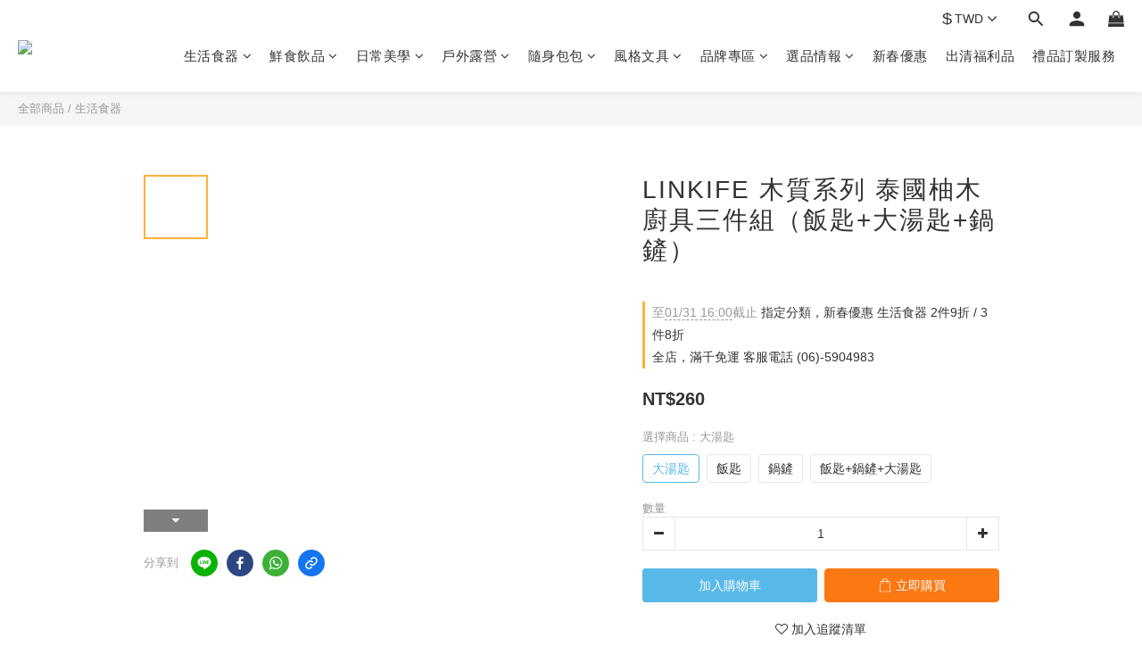

--- FILE ---
content_type: text/html; charset=utf-8
request_url: https://www.addons.com.tw/products/linkife-thai-youmu-wood-kitchenware-set
body_size: 106474
content:
<!DOCTYPE html>
<html lang="zh-hant"><head>  <!-- prefetch dns -->
<meta http-equiv="x-dns-prefetch-control" content="on">
<link rel="dns-prefetch" href="https://cdn.shoplineapp.com">
<link rel="preconnect" href="https://cdn.shoplineapp.com" crossorigin>
<link rel="dns-prefetch" href="https://shoplineimg.com">
<link rel="preconnect" href="https://shoplineimg.com">
<link rel="dns-prefetch" href="https://shoplineimg.com">
<link rel="preconnect" href="https://shoplineimg.com" title="image-service-origin">

  <link rel="preload" href="https://cdn.shoplineapp.com/s/javascripts/currencies.js" as="script">




      <link rel="preload" as="image" href="https://shoplineimg.com/5db00047d9d3e3000a38fae9/68f9f11f3f1d3900123a4b7d/800x.webp?source_format=jpg" media="(max-height: 950px)">

<!-- Wrap what we need here -->


<!-- SEO -->
  
    <title ng-non-bindable>[全新改版登場] LINKIFE 木質系列 泰國柚木廚具三件組（飯匙+大湯匙+鍋鏟）</title>

  <meta name="description" content="LINKIFE 選用頂級泰國柚木製作飯匙、湯匙與鍋鏟， 獨特紋路木質強韌、耐久性高，質地輕柔、圓潤， 再藉由職人以最舒適的握感為考量而劃出的弧度， 好拿握且無論煎、炒或舀都恰到好處， 想要健康料理，LINKIFE 泰國柚木料理廚具先順心， 再順手、到順口、最後再回到滿足的順心。">

    <meta name="keywords" content="LINKIFE,木質系列,泰國柚木,泰國,柚木,鍋鏟,湯匙,湯勺,飯匙,飯勺,廚具">



<!-- Meta -->
  

    <meta property="og:title" content="[全新改版登場] LINKIFE 木質系列 泰國柚木廚具三件組（飯匙+大湯匙+鍋鏟）">

  <meta property="og:type" content="product"/>

    <meta property="og:url" content="https://www.addons.com.tw/products/linkife-thai-youmu-wood-kitchenware-set">
    <link rel="canonical" href="https://www.addons.com.tw/products/linkife-thai-youmu-wood-kitchenware-set">

  <meta property="og:description" content="LINKIFE 選用頂級泰國柚木製作飯匙、湯匙與鍋鏟， 獨特紋路木質強韌、耐久性高，質地輕柔、圓潤， 再藉由職人以最舒適的握感為考量而劃出的弧度， 好拿握且無論煎、炒或舀都恰到好處， 想要健康料理，LINKIFE 泰國柚木料理廚具先順心， 再順手、到順口、最後再回到滿足的順心。">

    <meta property="og:image" content="https://img.shoplineapp.com/media/image_clips/68f9f11f3f1d3900123a4b7d/original.jpg?1761210655=&amp;owner_id=5db00047d9d3e3000a38fae9">
    <meta name="thumbnail" content="https://img.shoplineapp.com/media/image_clips/68f9f11f3f1d3900123a4b7d/original.jpg?1761210655=&amp;owner_id=5db00047d9d3e3000a38fae9">

    <meta property="fb:app_id" content="290691144452854">



    <script type="application/ld+json">
    {"@context":"https://schema.org","@type":"WebSite","name":"哎喔購物網 - 優質生活精品宅配到家","url":"https://www.addons.com.tw"}
    </script>


<!-- locale meta -->


  <meta name="viewport" content="width=device-width, initial-scale=1.0, viewport-fit=cover">
<meta name="mobile-web-app-capable" content="yes">
<meta name="format-detection" content="telephone=no" />
<meta name="google" value="notranslate">

<!-- Shop icon -->
  <link rel="shortcut icon" type="image/png" href="https://img.shoplineapp.com/media/image_clips/5db004f2042731002322e544/original.jpg?1571816689">




<!--- Site Ownership Data -->
<!--- Site Ownership Data End-->

<!-- Styles -->


        <link rel="stylesheet" media="all" href="https://cdn.shoplineapp.com/assets/lib/bootstrap-3.4.1-4ccbe929d8684c8cc83f72911d02f011655dbd6b146a879612fadcdfa86fa7c7.css" onload="" />

        <link rel="stylesheet" media="print" href="https://cdn.shoplineapp.com/assets/theme_vendor-6eb73ce39fd4a86f966b1ab21edecb479a1d22cae142252ad701407277a4d3be.css" onload="this.media='all'" />


        <link rel="stylesheet" media="print" href="https://cdn.shoplineapp.com/assets/shop-2c8ce8b30f079a0263f27ffd5dfdfce0151366469f06a9a110fb7808a01448e0.css" onload="this.media=&quot;all&quot;" />

            <link rel="stylesheet" media="all" href="https://cdn.shoplineapp.com/assets/v2_themes/ultra_chic/page-product-detail-015b130e51f0ed36464eb1bc00f708ee54234f0f3dece7045cdd667a8c6dc8fb.css" onload="" />


    






  <link rel="stylesheet" media="all" href="https://cdn.shoplineapp.com/packs/css/intl_tel_input-0d9daf73.chunk.css" />








<script type="text/javascript">
  window.mainConfig = JSON.parse('{\"sessionId\":\"\",\"merchantId\":\"5db00047d9d3e3000a38fae9\",\"appCoreHost\":\"shoplineapp.com\",\"assetHost\":\"https://cdn.shoplineapp.com/packs/\",\"apiBaseUrl\":\"http://shoplineapp.com\",\"eventTrackApi\":\"https://events.shoplytics.com/api\",\"frontCommonsApi\":\"https://front-commons.shoplineapp.com/api\",\"appendToUrl\":\"\",\"env\":\"production\",\"merchantData\":{\"_id\":\"5db00047d9d3e3000a38fae9\",\"addon_limit_enabled\":false,\"base_country_code\":\"TW\",\"base_currency\":{\"id\":\"twd\",\"iso_code\":\"TWD\",\"alternate_symbol\":\"NT$\",\"name\":\"New Taiwan Dollar\",\"symbol_first\":true,\"subunit_to_unit\":1},\"base_currency_code\":\"TWD\",\"beta_feature_keys\":[],\"brand_home_url\":\"https://www.addons.com.tw\",\"checkout_setting\":{\"enable_membership_autocheck\":true,\"enable_subscription_autocheck\":false,\"enabled_abandoned_cart_notification\":true},\"current_plan_key\":\"basket\",\"current_theme_key\":\"ultra_chic\",\"delivery_option_count\":15,\"enabled_stock_reminder\":false,\"handle\":\"addons\",\"identifier\":\"54561730\",\"instagram_access_token\":\"IGQVJWUU4tVUprWEdsRVVjWjdweHBtdUFnZA0JSeU5YSzNnbFhlV080cndVM0F2bmpnMHBhNTJtNmEyUmtFamx1N3JwVGJmaXhoWHZASSUNTdjJTdlo4ZADFETXRUalQ5M2M4ZA09QQUhB\",\"instagram_id\":\"17841400424314776\",\"invoice_activation\":\"active\",\"is_image_service_enabled\":true,\"merchant_affiliates\":[{\"_id\":\"65683921ce0b430011108258\",\"configuration\":{\"site\":\"2\",\"shopid\":\"305071\",\"authkey\":\"5e5fa41d\"},\"affiliate_name\":\"linelive\",\"enabled\":true,\"updated_at\":\"2023-11-30T07:26:25.549Z\",\"created_at\":\"2023-11-30T07:26:25.549Z\"},{\"_id\":\"65ae09cead58d4001d743b34\",\"configuration\":{\"site\":\"2\",\"shopid\":\"305071\",\"authkey\":\"5e5fa41d\"},\"affiliate_name\":\"line\",\"enabled\":true,\"updated_at\":\"2024-01-22T06:23:10.149Z\",\"created_at\":\"2024-01-22T06:23:10.149Z\"}],\"mobile_logo_media_url\":\"https://img.shoplineapp.com/media/image_clips/5db004bc2d9e7b003e1ae356/original.png?1571816636\",\"name\":\"哎喔購物網 - 優質生活精品宅配到家\",\"order_setting\":{\"invoice_activation\":\"active\",\"current_invoice_service_provider\":\"cetustek\",\"short_message_activation\":\"inactive\",\"default_out_of_stock_reminder\":true,\"auto_cancel_expired_orders\":true,\"auto_revert_credit\":true,\"enabled_order_auth_expiry\":false,\"enforce_user_login_on_checkout\":false,\"enabled_abandoned_cart_notification\":true,\"enable_order_split_einvoice_reissue\":true,\"no_duplicate_uniform_invoice\":true,\"hourly_auto_invoice\":true,\"enabled_location_id\":false,\"enabled_sf_hidden_product_name\":false,\"slp_auto_refund\":false,\"customer_return_order\":{\"enabled\":false,\"available_return_days\":\"7\"},\"customer_cancel_order\":{\"enabled\":false,\"auto_revert_credit\":false},\"custom_fields\":[{\"type\":\"text\",\"label\":\"同意代為處理發票及銷貨退回證明單\",\"required\":\"true\",\"display_type\":\"dropdown\",\"dropdown_options\":[{\"zh-hant\":\"同意\"}],\"name_translations\":{\"zh-hant\":\"同意代為處理發票及銷貨退回證明單\"},\"hint_translations\":{\"zh-hant\":\"\"},\"field_id\":\"65ae09ce4fb666000e6d99dd\"}],\"invoice\":{\"tax_id\":\"54561730\",\"oversea_tax_type\":\"1\",\"tax_type\":\"1\",\"n_p_o_b_a_n\":{\"name\":\"財團法人中華民國兒童癌症基金會\",\"code\":\"88888\",\"short_name\":\"兒癌基金會\"},\"source\":{\"website_codes\":\"EFD3625\",\"api_password\":\"67D35DE31\"}},\"invoice_tradevan\":{\"tax_id\":\"\"},\"line_messenging\":{\"status\":\"inactive\"},\"facebook_messenging\":{\"status\":\"active\"},\"status_update_sms\":{\"status\":\"deactivated\"},\"private_info_handle\":{\"enabled\":false,\"custom_fields_enabled\":false}},\"payment_method_count\":13,\"product_setting\":{\"enabled_show_member_price\":true,\"enabled_product_review\":true,\"variation_display\":\"swatches\",\"price_range_enabled\":true,\"enabled_pos_product_customized_price\":false,\"enabled_pos_product_price_tier\":false,\"pos_product_channel_price_status\":\"off\",\"enabled_pos_pinned_product\":false,\"enabled_plp_product_review\":false,\"show_max_discount_rate\":{\"enabled\":true,\"display_type\":\"fold\"}},\"promotion_setting\":{\"one_coupon_limit_enabled\":true,\"show_promotion_reminder\":true,\"show_coupon\":true,\"multi_order_discount_strategy\":\"order_or_tier_promotion\",\"order_promotions_ignore_exclude_product\":true,\"order_gift_exclude_credit_and_point\":true,\"order_gift_threshold_mode\":\"after_all_discounts\",\"order_free_shipping_threshold_mode\":\"after_all_discounts\",\"category_item_gift_threshold_mode\":\"before_discounts\",\"category_item_free_shipping_threshold_mode\":\"before_discounts\"},\"rollout_keys\":[\"2FA_google_authenticator\",\"3_layer_category\",\"3_layer_navigation\",\"3_layer_variation\",\"711_CB_13countries\",\"711_CB_pickup_TH\",\"711_c2b_report_v2\",\"711_cross_delivery\",\"AdminCancelRecurringSubscription_V1\",\"BasketSynchronizedToITC_V1\",\"MC_WA_Template_Management\",\"MC_manual_order\",\"MO_Apply_Coupon_Code\",\"StaffCanBeDeleted_V1\",\"SummaryStatement_V1\",\"UTM_export\",\"UTM_register\",\"abandoned_cart_notification\",\"add_system_fontstyle\",\"add_to_cart_revamp\",\"addon_products_limit_10\",\"addon_products_limit_unlimited\",\"addon_quantity\",\"address_format_batch2\",\"address_format_jp\",\"address_format_my\",\"address_format_us\",\"address_format_vn\",\"admin_app_extension\",\"admin_clientele_profile\",\"admin_custom_domain\",\"admin_image_service\",\"admin_logistic_bank_account\",\"admin_manual_order\",\"admin_realtime\",\"admin_vietnam_dong\",\"admin_whitelist_ip\",\"adminapp_order_form\",\"adminapp_wa_contacts_list\",\"ads_system_new_tab\",\"adyen_my_sc\",\"affiliate_by_product\",\"affiliate_dashboard\",\"affiliate_kol_report\",\"affiliate_kol_report_appstore\",\"alipay_hk_sc\",\"amazon_product_review\",\"android_pos_agent_clockin_n_out\",\"android_pos_purchase_order_partial_in_storage\",\"android_pos_save_send_receipt\",\"android_pos_v2_force_upgrade_version_1-50-0_date_2025-08-30\",\"app_categories_filtering\",\"app_multiplan\",\"app_subscription_prorated_billing\",\"apply_multi_order_discount\",\"apps_store\",\"apps_store_blog\",\"apps_store_fb_comment\",\"apps_store_wishlist\",\"appstore_free_trial\",\"archive_order_data\",\"archive_order_ui\",\"assign_products_to_category\",\"auth_flow_revamp\",\"auto_credit\",\"auto_credit_notify\",\"auto_credit_percentage\",\"auto_credit_recurring\",\"auto_reply_comment\",\"auto_reply_fb\",\"auto_save_sf_plus_address\",\"availability_buy_online_pickup_instore\",\"availability_preview_buy_online_pickup_instore\",\"back_in_stock_appstore\",\"back_in_stock_notify\",\"basket_comparising_link_CNY\",\"basket_comparising_link_HKD\",\"basket_comparising_link_TWD\",\"basket_invoice_field\",\"basket_pricing_page_cny\",\"basket_pricing_page_hkd\",\"basket_pricing_page_myr\",\"basket_pricing_page_sgd\",\"basket_pricing_page_thb\",\"basket_pricing_page_twd\",\"basket_pricing_page_usd\",\"basket_pricing_page_vnd\",\"basket_subscription_coupon\",\"basket_subscription_email\",\"bianco_setting\",\"bidding_select_product\",\"bing_ads\",\"birthday_format_v2\",\"block_gtm_for_lighthouse\",\"blog\",\"blog_app\",\"blog_revamp_admin\",\"blog_revamp_admin_category\",\"blog_revamp_doublewrite\",\"blog_revamp_related_products\",\"blog_revamp_shop_category\",\"blog_revamp_singleread\",\"breadcrumb\",\"broadcast_addfilter\",\"broadcast_advanced_filters\",\"broadcast_analytics\",\"broadcast_center\",\"broadcast_clone\",\"broadcast_email_html\",\"broadcast_facebook_template\",\"broadcast_line_template\",\"broadcast_preset_time\",\"broadcast_to_unsubscribers_sms\",\"broadcast_unsubscribe_email\",\"bulk_action_customer\",\"bulk_action_product\",\"bulk_assign_point\",\"bulk_import_multi_lang\",\"bulk_payment_delivery_setting\",\"bulk_printing_labels_711C2C\",\"bulk_update_dynamic_fields\",\"bulk_update_job\",\"bulk_update_new_fields\",\"bulk_update_product_download_with_filter\",\"bulk_update_tag\",\"bulk_update_tag_enhancement\",\"bundle_add_type\",\"bundle_group\",\"bundle_page\",\"bundle_pricing\",\"bundle_promotion_apply_enhancement\",\"bundle_stackable\",\"buy_at_amazon\",\"buy_button\",\"buy_now_button\",\"buyandget_promotion\",\"callback_service\",\"cancel_order_by_customer\",\"cancel_order_by_customer_v2\",\"cart_addon\",\"cart_addon_condition\",\"cart_addon_limit\",\"cart_use_product_service\",\"cart_uuid\",\"category_banner_multiple\",\"category_limit_unlimited\",\"category_sorting\",\"channel_amazon\",\"channel_fb\",\"channel_integration\",\"channel_line\",\"charge_shipping_fee_by_product_qty\",\"chat_widget\",\"chat_widget_facebook\",\"chat_widget_ig\",\"chat_widget_line\",\"chat_widget_livechat\",\"chat_widget_whatsapp\",\"chatbot_card_carousel\",\"chatbot_card_template\",\"chatbot_image_widget\",\"chatbot_keywords_matching\",\"chatbot_welcome_template\",\"checkout_membercheckbox_toggle\",\"checkout_revamp_v2024\",\"checkout_setting\",\"cn_pricing_page_2019\",\"combine_orders_app\",\"comment_list_export\",\"component_h1_tag\",\"connect_new_facebookpage\",\"consolidated_billing\",\"cookie_consent\",\"country_code\",\"coupon_center_back_to_cart\",\"coupon_notification\",\"coupon_v2\",\"create_staff_revamp\",\"credit_amount_condition_hidden\",\"credit_campaign\",\"credit_condition_5_tier_ec\",\"credit_installment_payment_fee_hidden\",\"credit_point_report\",\"credit_point_triggerpoint\",\"crm_email_custom\",\"crm_notify_preview\",\"crm_sms_custom\",\"crm_sms_notify\",\"cross_shop_tracker\",\"crowdfunding_app\",\"crowdfunding_app_availability_tw\",\"custom_css\",\"custom_home_delivery_tw\",\"custom_notify\",\"custom_order_export\",\"customer_advanced_filter\",\"customer_coupon\",\"customer_custom_field_limit_5\",\"customer_data_secure\",\"customer_edit\",\"customer_export_v2\",\"customer_group\",\"customer_group_analysis\",\"customer_group_broadcast\",\"customer_group_filter_p2\",\"customer_group_filter_p3\",\"customer_group_regenerate\",\"customer_group_sendcoupon\",\"customer_group_smartrfm_filter\",\"customer_import_50000_failure_report\",\"customer_import_v2\",\"customer_import_v3\",\"customer_list\",\"customer_new_report\",\"customer_referral\",\"customer_referral_notify\",\"customer_search_match\",\"customer_tag\",\"dashboard_v2\",\"dashboard_v2_revamp\",\"date_picker_v2\",\"deep_link_support_linepay\",\"deep_link_support_payme\",\"deep_search\",\"default_theme_ultrachic\",\"delivery_time\",\"delivery_time_with_quantity\",\"delivery_with_emap_dummy\",\"design_submenu\",\"dev_center_app_store\",\"disable_footer_brand\",\"disable_old_upgrade_reminder\",\"domain_applicable\",\"doris_bien_setting\",\"dusk_setting\",\"dynamic_shipping_rate_refactor\",\"ec_order_unlimit\",\"ecpay_expirydate\",\"ecpay_payment_gateway\",\"einvoice_bulk_update\",\"einvoice_edit\",\"einvoice_list_by_day\",\"einvoice_newlogic\",\"email_credit_expire_notify\",\"email_custom\",\"email_member_forget_password_notify\",\"email_member_register_notify\",\"email_order_notify\",\"email_verification\",\"enable_body_script\",\"enable_calculate_api_promotion_apply\",\"enable_calculate_api_promotion_filter\",\"enable_cart_api\",\"enable_cart_service\",\"enable_corejs_splitting\",\"enable_lazysizes_image_tag\",\"enable_new_css_bundle\",\"enable_order_status_callback_revamp_for_promotion\",\"enable_order_status_callback_revamp_for_storefront\",\"enable_promotion_usage_record\",\"enable_shopjs_splitting\",\"enhanced_catalog_feed\",\"exclude_product\",\"exclude_product_v2\",\"execute_shipment_permission\",\"export_inventory_report_v2\",\"express_cart\",\"express_checkout_pages\",\"extend_reminder\",\"external_redeem_coupon\",\"facebook_ads\",\"facebook_dia\",\"facebook_line_promotion_notify\",\"facebook_login\",\"facebook_messenger_subscription\",\"facebook_notify\",\"facebook_pixel_manager\",\"fb_1on1_chat\",\"fb_broadcast\",\"fb_broadcast_sc\",\"fb_broadcast_sc_p2\",\"fb_comment_app\",\"fb_entrance_optimization\",\"fb_feed_unlimit\",\"fb_gep\",\"fb_group\",\"fb_menu\",\"fb_messenger_onetime_notification\",\"fb_multi_category_feed\",\"fb_offline_conversions_api\",\"fb_pixel_matching\",\"fb_pixel_v2\",\"fb_post_management\",\"fb_product_set\",\"fb_quick_signup_link\",\"fb_shop_now_button\",\"fb_ssapi\",\"fb_sub_button\",\"fb_welcome_msg\",\"fbe_oe\",\"fbe_shop\",\"fbe_v2\",\"fbe_v2_edit\",\"feature_alttag_phase1\",\"feature_alttag_phase2\",\"flash_price_campaign\",\"fm_order_receipt\",\"fmt_c2c_newlabel\",\"fmt_revision\",\"footer_brand\",\"footer_builder\",\"footer_builder_new\",\"form_builder\",\"form_builder_access\",\"form_builder_user_management\",\"form_builder_v2_elements\",\"form_builder_v2_receiver\",\"form_builder_v2_report\",\"freeshipping_promotion_condition\",\"get_coupon\",\"get_promotions_by_cart\",\"gift_promotion_condition\",\"gift_shipping_promotion_discount_condition\",\"gifts_limit_10\",\"gifts_limit_unlimited\",\"gmv_revamp\",\"godaddy\",\"google_ads_api\",\"google_ads_manager\",\"google_analytics_4\",\"google_analytics_manager\",\"google_content_api\",\"google_dynamic_remarketing_tag\",\"google_enhanced_conversions\",\"google_preorder_feed\",\"google_product_category_3rdlayer\",\"google_recaptcha\",\"google_remarketing_manager\",\"google_signup_login\",\"google_tag_manager\",\"gp_tw_sc\",\"group_url_bind_post_live\",\"h2_tag_phase1\",\"hct_logistics_bills_report\",\"hidden_product\",\"hidden_product_p2\",\"hide_credit_point_record_balance\",\"hk_pricing_page_2019\",\"hkd_pricing_page_disabled_2020\",\"ig_browser_notify\",\"ig_live\",\"ig_login_entrance\",\"ig_new_api\",\"image_gallery\",\"image_gallery_p2\",\"image_host_by_region\",\"image_limit_100000\",\"image_limit_30000\",\"image_widget_mobile\",\"inbox_manual_order\",\"inbox_send_cartlink\",\"increase_variation_limit\",\"instagram_create_post\",\"instagram_post_sales\",\"instant_order_form\",\"integrated_label_711\",\"integrated_sfexpress\",\"integration_one\",\"inventory_change_reason\",\"inventory_search_v2\",\"job_api_products_export\",\"job_api_user_export\",\"job_product_import\",\"jquery_v3\",\"kingsman_v2_setting\",\"layout_engine_service_kingsman_blogs\",\"layout_engine_service_kingsman_member_center\",\"layout_engine_service_kingsman_promotions\",\"line_1on1_chat\",\"line_abandon_notification\",\"line_ads_tag\",\"line_broadcast\",\"line_ec\",\"line_in_chat_shopping\",\"line_live\",\"line_login\",\"line_login_mobile\",\"line_point_cpa_tag\",\"line_shopping_new_fields\",\"line_signup\",\"live_after_keyword\",\"live_ai_tag_comments\",\"live_announce_bids\",\"live_announce_buyer\",\"live_bidding\",\"live_broadcast_v2\",\"live_bulk_checkoutlink\",\"live_bulk_edit\",\"live_checkout_notification\",\"live_checkout_notification_all\",\"live_checkout_notification_message\",\"live_comment_discount\",\"live_comment_robot\",\"live_create_product_v2\",\"live_crosspost\",\"live_dashboard_product\",\"live_event_discount\",\"live_exclusive_price\",\"live_fb_group\",\"live_fhd_video\",\"live_general_settings\",\"live_group_event\",\"live_host_panel\",\"live_ig_messenger_broadcast\",\"live_ig_product_recommend\",\"live_im_switch\",\"live_keyword_switch\",\"live_line_broadcast\",\"live_line_management\",\"live_line_multidisplay\",\"live_luckydraw_enhancement\",\"live_messenger_broadcast\",\"live_order_block\",\"live_print_advanced\",\"live_product_recommend\",\"live_shopline_announcement\",\"live_shopline_beauty_filter\",\"live_shopline_keyword\",\"live_shopline_product_card\",\"live_shopline_view\",\"live_shopline_view_marquee\",\"live_show_storefront_facebook\",\"live_show_storefront_shopline\",\"live_stream_settings\",\"locale_revamp\",\"lock_cart_sc_product\",\"logistic_bill_v2_711_b2c\",\"logistic_bill_v2_711_c2c\",\"logo_favicon\",\"luckydraw_products\",\"luckydraw_qualification\",\"manual_activation\",\"manual_order\",\"manual_order_7-11\",\"manual_order_ec_to_sc\",\"manually_bind_post\",\"marketing_affiliate\",\"marketing_affiliate_p2\",\"mc-history-instant\",\"mc_711crossborder\",\"mc_ad_tag\",\"mc_assign_message\",\"mc_auto_bind_member\",\"mc_autoreply_cotent\",\"mc_autoreply_question\",\"mc_autoreply_trigger\",\"mc_broadcast\",\"mc_broadcast_v2\",\"mc_bulk_read\",\"mc_chatbot_template\",\"mc_delete_message\",\"mc_edit_cart\",\"mc_history_instant\",\"mc_history_post\",\"mc_im\",\"mc_inbox_autoreply\",\"mc_input_status\",\"mc_instant_notifications\",\"mc_invoicetitle_optional\",\"mc_keyword_autotagging\",\"mc_line_broadcast\",\"mc_line_broadcast_all_friends\",\"mc_line_cart\",\"mc_logistics_hct\",\"mc_logistics_tcat\",\"mc_manage_blacklist\",\"mc_mark_todo\",\"mc_new_menu\",\"mc_phone_tag\",\"mc_reminder_unpaid\",\"mc_reply_pic\",\"mc_setting_message\",\"mc_setting_orderform\",\"mc_shop_message_refactor\",\"mc_smart_advice\",\"mc_sort_waitingtime\",\"mc_sort_waitingtime_new\",\"mc_tw_invoice\",\"media_gcp_upload\",\"member_center_profile_revamp\",\"member_import_notify\",\"member_info_reward\",\"member_info_reward_subscription\",\"member_password_setup_notify\",\"member_points\",\"member_points_notify\",\"member_price\",\"membership_tier_double_write\",\"membership_tier_notify\",\"membership_tiers\",\"memebr_center_point_credit_revamp\",\"menu_limit_100\",\"menu_limit_unlimited\",\"merchant_automatic_payment_setting\",\"message_center_v3\",\"message_revamp\",\"mo_remove_discount\",\"mobile_and_email_signup\",\"mobile_signup_p2\",\"modularize_address_format\",\"molpay_credit_card\",\"multi_lang\",\"multicurrency\",\"my_pricing_page_2019\",\"myapp_reauth_alert\",\"myr_pricing_page_disabled_2020\",\"new_app_subscription\",\"new_layout_for_mobile_and_pc\",\"new_onboarding_flow\",\"new_return_management\",\"new_settings_apply_all_promotion\",\"new_signup_flow\",\"new_sinopac_3d\",\"notification_custom_sending_time\",\"npb_theme_philia\",\"npb_widget_font_size_color\",\"ob_revamp\",\"ob_sgstripe\",\"ob_twecpay\",\"oceanpay\",\"old_fbe_removal\",\"onboarding_basketplan\",\"onboarding_handle\",\"one_new_filter\",\"one_page_store\",\"one_page_store_1000\",\"one_page_store_checkout\",\"one_page_store_clone\",\"one_page_store_product_set\",\"online_credit_redemption_toggle\",\"online_store_design\",\"online_store_design_setup_guide_basketplan\",\"open_api_management\",\"order_add_to_cart\",\"order_archive_calculation_revamp_crm_amount\",\"order_archive_calculation_revamp_crm_member\",\"order_archive_product_testing\",\"order_archive_testing\",\"order_archive_testing_crm\",\"order_archive_testing_order_details\",\"order_archive_testing_return_order\",\"order_confirmation_slip_upload\",\"order_custom_field_limit_5\",\"order_custom_notify\",\"order_decoupling_product_revamp\",\"order_discount_stackable\",\"order_export_366day\",\"order_export_v2\",\"order_filter_shipped_date\",\"order_message_broadcast\",\"order_new_source\",\"order_promotion_split\",\"order_search_custom_field\",\"order_search_sku\",\"order_select_across_pages\",\"order_sms_notify\",\"order_split\",\"order_status_non_automation\",\"order_status_tag_color\",\"order_tag\",\"orderemail_new_logic\",\"other_custom_notify\",\"out_of_stock_order\",\"page_builder_revamp\",\"page_builder_revamp_theme_setting\",\"page_builder_revamp_theme_setting_initialized\",\"page_builder_section_cache_enabled\",\"page_builder_widget_accordion\",\"page_builder_widget_blog\",\"page_builder_widget_category\",\"page_builder_widget_collage\",\"page_builder_widget_countdown\",\"page_builder_widget_custom_liquid\",\"page_builder_widget_instagram\",\"page_builder_widget_product_text\",\"page_builder_widget_subscription\",\"page_builder_widget_video\",\"page_limit_unlimited\",\"page_use_product_service\",\"page_view_cache\",\"pakpobox\",\"partial_free_shipping\",\"payme\",\"payment_condition\",\"payment_fee_config\",\"payment_image\",\"payment_slip_notify\",\"paypal_upgrade\",\"pdp_image_lightbox\",\"pdp_image_lightbox_icon\",\"pending_subscription\",\"philia_setting\",\"pickup_remember_store\",\"plp_label_wording\",\"plp_product_seourl\",\"plp_variation_selector\",\"plp_wishlist\",\"point_campaign\",\"point_redeem_to_cash\",\"pos_only_product_settings\",\"pos_retail_store_price\",\"pos_setup_guide_basketplan\",\"post_cancel_connect\",\"post_commerce_stack_comment\",\"post_fanpage_luckydraw\",\"post_fb_group\",\"post_general_setting\",\"post_lock_pd\",\"post_sales_dashboard\",\"postsale_auto_reply\",\"postsale_create_post\",\"postsale_ig_auto_reply\",\"postsales_connect_multiple_posts\",\"preset_publish\",\"price_discount_label_plp\",\"product_available_time\",\"product_cost_permission\",\"product_feed_info\",\"product_feed_manager_availability\",\"product_feed_revamp\",\"product_index_v2\",\"product_info\",\"product_limit_1000\",\"product_limit_unlimited\",\"product_log_v2\",\"product_page_limit_10\",\"product_quantity_update\",\"product_recommendation_abtesting\",\"product_revamp_doublewrite\",\"product_revamp_singleread\",\"product_review_import\",\"product_review_import_installable\",\"product_review_plp\",\"product_review_reward\",\"product_search\",\"product_set_revamp\",\"product_set_v2_enhancement\",\"product_summary\",\"promotion_blacklist\",\"promotion_filter_by_date\",\"promotion_first_purchase\",\"promotion_hour\",\"promotion_limit_10\",\"promotion_limit_100\",\"promotion_limit_unlimited\",\"promotion_minitem\",\"promotion_page\",\"promotion_page_reminder\",\"promotion_page_seo_button\",\"promotion_record_archive_test\",\"promotion_reminder\",\"promotion_revamp_phase1-1\",\"purchase_limit_campaign\",\"quick_answer\",\"recaptcha_reset_pw\",\"redirect_301_settings\",\"rejected_bill_reminder\",\"remove_fblike_sc\",\"repay_cookie\",\"replace_janus_interface\",\"replace_lms_old_oa_interface\",\"reports\",\"revert_credit\",\"revert_credit_p2\",\"revert_credit_status\",\"sales_dashboard\",\"sangria_setting\",\"sc_advanced_keyword\",\"sc_ai_chat_analysis\",\"sc_ai_suggested_reply\",\"sc_alipay_standard\",\"sc_atm\",\"sc_auto_bind_member\",\"sc_autodetect_address\",\"sc_autodetect_paymentslip\",\"sc_autoreply_icebreaker\",\"sc_broadcast_permissions\",\"sc_clearcart\",\"sc_clearcart_all\",\"sc_comment_label\",\"sc_comment_list\",\"sc_conversations_statistics_sunset\",\"sc_download_adminapp\",\"sc_facebook_broadcast\",\"sc_facebook_live\",\"sc_fb_ig_subscription\",\"sc_gpt_chatsummary\",\"sc_gpt_content_generator\",\"sc_gpt_knowledge_base\",\"sc_group_pm_commentid\",\"sc_group_webhook\",\"sc_intercom\",\"sc_keywords\",\"sc_line_live_pl\",\"sc_list_search\",\"sc_live_line\",\"sc_lock_inventory\",\"sc_manual_order\",\"sc_mc_settings\",\"sc_mo_711emap\",\"sc_order_unlimit\",\"sc_outstock_msg\",\"sc_overall_statistics\",\"sc_overall_statistics_api_v3\",\"sc_overall_statistics_v2\",\"sc_pickup\",\"sc_post_feature\",\"sc_product_set\",\"sc_product_variation\",\"sc_sidebar\",\"sc_similar_question_replies\",\"sc_slp_subscription_promotion\",\"sc_standard\",\"sc_store_pickup\",\"sc_wa_contacts_list\",\"sc_wa_message_report\",\"sc_wa_permissions\",\"scheduled_home_page\",\"search_function_image_gallery\",\"security_center\",\"select_all_customer\",\"select_all_inventory\",\"send_coupon_notification\",\"session_expiration_period\",\"setup_guide_basketplan\",\"sfexpress_centre\",\"sfexpress_eflocker\",\"sfexpress_service\",\"sfexpress_store\",\"sg_onboarding_currency\",\"share_cart_link\",\"shop_builder_plp\",\"shop_category_filter\",\"shop_category_filter_bulk_action\",\"shop_product_search_rate_limit\",\"shop_related_recaptcha\",\"shop_template_advanced_setting\",\"shopback_cashback\",\"shopline_captcha\",\"shopline_email_captcha\",\"shopline_product_reviews\",\"shoplytics_api_ordersales_v4\",\"shoplytics_api_psa_wide_table\",\"shoplytics_benchmark\",\"shoplytics_broadcast_api_v3\",\"shoplytics_channel_store_permission\",\"shoplytics_credit_analysis\",\"shoplytics_customer_refactor_api_v3\",\"shoplytics_date_picker_v2\",\"shoplytics_event_realtime_refactor_api_v3\",\"shoplytics_events_api_v3\",\"shoplytics_export_flex\",\"shoplytics_homepage_v2\",\"shoplytics_invoices_api_v3\",\"shoplytics_lite\",\"shoplytics_membership_tier_growth\",\"shoplytics_orders_api_v3\",\"shoplytics_ordersales_v3\",\"shoplytics_payments_api_v3\",\"shoplytics_pro\",\"shoplytics_product_revamp_api_v3\",\"shoplytics_promotions_api_v3\",\"shoplytics_psa_multi_stores_export\",\"shoplytics_psa_sub_categories\",\"shoplytics_rfim_enhancement_v3\",\"shoplytics_session_metrics\",\"shoplytics_staff_api_v3\",\"shoplytics_to_hd\",\"shopping_session_enabled\",\"signin_register_revamp\",\"skya_setting\",\"sl_admin_inventory_count\",\"sl_admin_inventory_transfer\",\"sl_admin_purchase_order\",\"sl_admin_supplier\",\"sl_logistics_bulk_action\",\"sl_logistics_fmt_freeze\",\"sl_logistics_modularize\",\"sl_payment_alipay\",\"sl_payment_cc\",\"sl_payment_standard_v2\",\"sl_payment_type_check\",\"sl_payments_apple_pay\",\"sl_payments_cc_promo\",\"sl_payments_my_cc\",\"sl_payments_my_fpx\",\"sl_payments_sg_cc\",\"sl_payments_tw_cc\",\"sl_pos\",\"sl_pos_SHOPLINE_Payments_tw\",\"sl_pos_admin\",\"sl_pos_admin_cancel_order\",\"sl_pos_admin_delete_order\",\"sl_pos_admin_inventory_transfer\",\"sl_pos_admin_order_archive_testing\",\"sl_pos_admin_purchase_order\",\"sl_pos_admin_register_shift\",\"sl_pos_admin_staff\",\"sl_pos_agent_by_channel\",\"sl_pos_agent_clockin_n_out\",\"sl_pos_agent_performance\",\"sl_pos_android_A4_printer\",\"sl_pos_android_check_cart_items_with_local_db\",\"sl_pos_android_order_reduction\",\"sl_pos_android_receipt_enhancement\",\"sl_pos_app_order_archive_testing\",\"sl_pos_app_transaction_filter_enhance\",\"sl_pos_apps_store\",\"sl_pos_bugfender_log_reduction\",\"sl_pos_bulk_import_update_enhancement\",\"sl_pos_check_duplicate_create_order\",\"sl_pos_claim_coupon\",\"sl_pos_convert_order_to_cart_by_snapshot\",\"sl_pos_credit_redeem\",\"sl_pos_customerID_duplicate_check\",\"sl_pos_customer_info_enhancement\",\"sl_pos_customer_product_preference\",\"sl_pos_customized_price\",\"sl_pos_disable_touchid_unlock\",\"sl_pos_discount\",\"sl_pos_einvoice_alert\",\"sl_pos_einvoice_refactor\",\"sl_pos_feature_permission\",\"sl_pos_force_upgrade_1-109-0\",\"sl_pos_force_upgrade_1-110-1\",\"sl_pos_free_gifts_promotion\",\"sl_pos_from_Swift_to_OC\",\"sl_pos_iOS_A4_printer\",\"sl_pos_iOS_app_transaction_filter_enhance\",\"sl_pos_iOS_cashier_revamp_cart\",\"sl_pos_iOS_cashier_revamp_product_list\",\"sl_pos_iPadOS_version_upgrade_remind_16_0_0\",\"sl_pos_initiate_couchbase\",\"sl_pos_inventory_count\",\"sl_pos_inventory_count_difference_reason\",\"sl_pos_inventory_count_for_selected_products\",\"sl_pos_inventory_feature_module\",\"sl_pos_inventory_transfer_insert_enhancement\",\"sl_pos_inventory_transfer_request\",\"sl_pos_invoice_carrier_scan\",\"sl_pos_invoice_product_name_filter\",\"sl_pos_invoice_swiftUI_revamp\",\"sl_pos_invoice_toast_show\",\"sl_pos_ios_receipt_info_enhancement\",\"sl_pos_ios_small_label_enhancement\",\"sl_pos_ios_version_upgrade_remind\",\"sl_pos_itc\",\"sl_pos_logo_terms_and_condition\",\"sl_pos_member_points\",\"sl_pos_member_price\",\"sl_pos_multiple_payments\",\"sl_pos_new_report_customer_analysis\",\"sl_pos_new_report_daily_payment_methods\",\"sl_pos_new_report_overview\",\"sl_pos_new_report_product_preorder\",\"sl_pos_new_report_transaction_detail\",\"sl_pos_no_minimum_age\",\"sl_pos_one_einvoice_setting\",\"sl_pos_order_reduction\",\"sl_pos_order_refactor_admin\",\"sl_pos_order_upload_using_pos_service\",\"sl_pos_partial_return\",\"sl_pos_password_setting_refactor\",\"sl_pos_payment\",\"sl_pos_payment_method_picture\",\"sl_pos_payment_method_prioritized_and_hidden\",\"sl_pos_payoff_preorder\",\"sl_pos_pin_products\",\"sl_pos_price_by_channel\",\"sl_pos_product_add_to_cart_refactor\",\"sl_pos_product_set\",\"sl_pos_product_variation_ui\",\"sl_pos_promotion\",\"sl_pos_promotion_by_channel\",\"sl_pos_purchase_order_onlinestore\",\"sl_pos_purchase_order_partial_in_storage\",\"sl_pos_receipt_enhancement\",\"sl_pos_receipt_information\",\"sl_pos_receipt_preorder_return_enhancement\",\"sl_pos_receipt_setting_by_channel\",\"sl_pos_receipt_swiftUI_revamp\",\"sl_pos_register_shift\",\"sl_pos_report_shoplytics_psi\",\"sl_pos_revert_credit\",\"sl_pos_save_send_receipt\",\"sl_pos_shopline_payment_invoice_new_flow\",\"sl_pos_show_coupon\",\"sl_pos_stock_refactor\",\"sl_pos_supplier_refactor\",\"sl_pos_terminal_bills\",\"sl_pos_terminal_settlement\",\"sl_pos_terminal_tw\",\"sl_pos_toast_revamp\",\"sl_pos_transaction_conflict\",\"sl_pos_transaction_view_admin\",\"sl_pos_transfer_onlinestore\",\"sl_pos_user_permission\",\"sl_pos_variation_setting_refactor\",\"sl_purchase_order_search_create_enhancement\",\"slp_bank_promotion\",\"slp_product_subscription\",\"slp_remember_credit_card\",\"slp_swap\",\"smart_omo_appstore\",\"smart_omo_credits\",\"smart_omo_customer_tag_note\",\"smart_omo_express_cart\",\"smart_omo_points\",\"smart_omo_redeem_coupon\",\"smart_omo_send_coupon\",\"smart_omo_show_coupon\",\"smart_product_recommendation\",\"smart_product_recommendation_plus\",\"smart_product_recommendation_regular\",\"smart_recommended_related_products\",\"sms_broadcast\",\"sms_custom\",\"sms_with_shop_name\",\"social_channel_revamp\",\"social_channel_user\",\"social_name_in_order\",\"split_order_applied_creditpoint\",\"sso_lang_th\",\"sso_lang_vi\",\"staff_elasticsearch\",\"staff_limit_5\",\"staff_limit_unlimited\",\"staff_service_migration\",\"static_resource_host_by_region\",\"stop_slp_approvedemail\",\"store_crm_pwa\",\"store_pick_up\",\"store_referral_export_import\",\"store_referral_setting\",\"storefront_app_extension\",\"storefront_return\",\"stripe_3d_secure\",\"stripe_3ds_cny\",\"stripe_3ds_hkd\",\"stripe_3ds_myr\",\"stripe_3ds_sgd\",\"stripe_3ds_thb\",\"stripe_3ds_usd\",\"stripe_3ds_vnd\",\"stripe_google_pay\",\"stripe_payment_intents\",\"stripe_radar\",\"stripe_subscription_my_account\",\"structured_data\",\"studio_livestream\",\"sub_sgstripe\",\"subscription_config_edit\",\"subscription_config_edit_delivery_payment\",\"subscription_currency\",\"subscription_order_expire_notify\",\"subscription_order_notify\",\"subscription_product\",\"subscription_promotion\",\"tappay_3D_secure\",\"tappay_sdk_v2_3_2\",\"tappay_sdk_v3\",\"tax_inclusive_setting\",\"taxes_settings\",\"tcat_711pickup_sl_logisitics\",\"tcat_logistics_bills_report\",\"tcat_newlabel\",\"th_pricing_page_2020\",\"thb_pricing_page_disabled_2020\",\"theme_bianco\",\"theme_doris_bien\",\"theme_kingsman_v2\",\"theme_level_3\",\"theme_sangria\",\"theme_ultrachic\",\"tier_birthday_credit\",\"tier_member_points\",\"tier_member_price\",\"tier_reward_app_availability\",\"tier_reward_app_p2\",\"tier_reward_credit\",\"tnc-checkbox\",\"toggle_mobile_category\",\"tw_app_shopback_cashback\",\"tw_fm_sms\",\"tw_pricing_page_2019\",\"tw_stripe_subscription\",\"twd_pricing_page_disabled_2020\",\"uc_integration\",\"uc_v2_endpoints\",\"ultra_setting\",\"unified_admin\",\"use_ngram_for_order_search\",\"user_center_social_channel\",\"user_credits\",\"variant_image_selector\",\"variant_saleprice_cost_weight\",\"variation_label_swatches\",\"varm_setting\",\"vn_pricing_page_2020\",\"vnd_pricing_page_disabled_2020\",\"wa_broadcast_customer_group\",\"wa_system_template\",\"wa_template_custom_content\",\"whatsapp_accept_marketing\",\"whatsapp_catalog\",\"whatsapp_extension\",\"whatsapp_order_form\",\"whatsapp_orderstatus_toggle\",\"wishlist_app\",\"yahoo_dot\",\"youtube_accounting_linking\",\"youtube_live_shopping\",\"zotabox_installable\"],\"shop_default_home_url\":\"https://addons.shoplineapp.com\",\"shop_status\":\"open\",\"show_sold_out\":false,\"sl_payment_merchant_id\":\"1596632537675993088\",\"supported_languages\":[\"en\",\"zh-hant\"],\"tags\":[\"retail\"],\"time_zone\":\"Asia/Taipei\",\"updated_at\":\"2026-01-20T10:32:13.539Z\",\"user_setting\":{\"_id\":\"5db000480105b80011f63f67\",\"created_at\":\"2019-10-23T07:24:56.518Z\",\"data\":{\"general_fields\":[{\"type\":\"gender\",\"options\":{\"order\":{\"include\":\"false\",\"required\":\"false\"},\"signup\":{\"include\":\"false\",\"required\":\"false\"},\"profile\":{\"include\":\"false\",\"required\":\"false\"}}},{\"type\":\"birthday\",\"options\":{\"order\":{\"include\":\"false\",\"required\":\"false\"},\"signup\":{\"include\":\"true\",\"required\":\"false\"},\"profile\":{\"include\":\"true\",\"required\":\"false\"}}}],\"minimum_age_limit\":\"13\",\"facebook_login\":{\"status\":\"active\",\"app_id\":\"290691144452854\"},\"enable_facebook_comment\":{\"status\":\"active\"},\"facebook_comment\":\"\",\"line_login\":{\"status\":\"active\"},\"recaptcha_signup\":{\"status\":\"false\",\"site_key\":\"\"},\"email_verification\":{\"status\":\"false\"},\"login_with_verification\":{\"status\":\"false\"},\"upgrade_reminder\":{\"status\":\"active\"},\"enable_user_credit\":true,\"coupon_before_start\":{\"sms\":{\"status\":\"inactive\"},\"email\":{\"status\":\"active\"},\"line_mes_api\":{\"status\":\"inactive\"}},\"coupon_before_end\":{\"sms\":{\"status\":\"inactive\"},\"email\":{\"status\":\"active\"},\"line_mes_api\":{\"status\":\"inactive\"}},\"signup_method\":\"email\",\"sms_verification\":{\"status\":\"false\"},\"member_info_reward\":{\"enabled\":false,\"coupons\":{\"enabled\":false}},\"send_birthday_credit_period\":\"monthly\"},\"item_type\":\"\",\"key\":\"users\",\"name\":null,\"owner_id\":\"5db00047d9d3e3000a38fae9\",\"owner_type\":\"Merchant\",\"publish_status\":\"published\",\"status\":\"active\",\"updated_at\":\"2024-05-22T01:34:01.900Z\",\"value\":null}},\"localeData\":{\"loadedLanguage\":{\"name\":\"繁體中文\",\"code\":\"zh-hant\"},\"supportedLocales\":[{\"name\":\"English\",\"code\":\"en\"},{\"name\":\"繁體中文\",\"code\":\"zh-hant\"}]},\"currentUser\":null,\"themeSettings\":{\"enabled_quick_cart\":true,\"opens_in_new_tab\":false,\"plp_wishlist\":false,\"buy_now_background\":\"fb7813\",\"buy_now_button\":{\"enabled\":true,\"color\":\"fb7813\"},\"show_promotions_on_product\":true,\"hide_language_selector\":true,\"is_multicurrency_enabled\":true,\"messages_enabled\":false,\"hide_languages\":\"\",\"updated_with_new_page_builder\":true},\"isMultiCurrencyEnabled\":true,\"features\":{\"plans\":{\"free\":{\"member_price\":false,\"cart_addon\":false,\"google_analytics_ecommerce\":false,\"membership\":false,\"shopline_logo\":true,\"user_credit\":{\"manaul\":false,\"auto\":false},\"variant_image_selector\":false},\"standard\":{\"member_price\":false,\"cart_addon\":false,\"google_analytics_ecommerce\":false,\"membership\":false,\"shopline_logo\":true,\"user_credit\":{\"manaul\":false,\"auto\":false},\"variant_image_selector\":false},\"starter\":{\"member_price\":false,\"cart_addon\":false,\"google_analytics_ecommerce\":false,\"membership\":false,\"shopline_logo\":true,\"user_credit\":{\"manaul\":false,\"auto\":false},\"variant_image_selector\":false},\"pro\":{\"member_price\":false,\"cart_addon\":false,\"google_analytics_ecommerce\":false,\"membership\":false,\"shopline_logo\":false,\"user_credit\":{\"manaul\":false,\"auto\":false},\"variant_image_selector\":false},\"business\":{\"member_price\":false,\"cart_addon\":false,\"google_analytics_ecommerce\":true,\"membership\":true,\"shopline_logo\":false,\"user_credit\":{\"manaul\":false,\"auto\":false},\"facebook_comments_plugin\":true,\"variant_image_selector\":false},\"basic\":{\"member_price\":false,\"cart_addon\":false,\"google_analytics_ecommerce\":false,\"membership\":false,\"shopline_logo\":false,\"user_credit\":{\"manaul\":false,\"auto\":false},\"variant_image_selector\":false},\"basic2018\":{\"member_price\":false,\"cart_addon\":false,\"google_analytics_ecommerce\":false,\"membership\":false,\"shopline_logo\":true,\"user_credit\":{\"manaul\":false,\"auto\":false},\"variant_image_selector\":false},\"sc\":{\"member_price\":false,\"cart_addon\":false,\"google_analytics_ecommerce\":true,\"membership\":false,\"shopline_logo\":true,\"user_credit\":{\"manaul\":false,\"auto\":false},\"facebook_comments_plugin\":true,\"facebook_chat_plugin\":true,\"variant_image_selector\":false},\"advanced\":{\"member_price\":false,\"cart_addon\":false,\"google_analytics_ecommerce\":true,\"membership\":false,\"shopline_logo\":false,\"user_credit\":{\"manaul\":false,\"auto\":false},\"facebook_comments_plugin\":true,\"facebook_chat_plugin\":true,\"variant_image_selector\":false},\"premium\":{\"member_price\":true,\"cart_addon\":true,\"google_analytics_ecommerce\":true,\"membership\":true,\"shopline_logo\":false,\"user_credit\":{\"manaul\":true,\"auto\":true},\"google_dynamic_remarketing\":true,\"facebook_comments_plugin\":true,\"facebook_chat_plugin\":true,\"wish_list\":true,\"facebook_messenger_subscription\":true,\"product_feed\":true,\"express_checkout\":true,\"variant_image_selector\":true},\"enterprise\":{\"member_price\":true,\"cart_addon\":true,\"google_analytics_ecommerce\":true,\"membership\":true,\"shopline_logo\":false,\"user_credit\":{\"manaul\":true,\"auto\":true},\"google_dynamic_remarketing\":true,\"facebook_comments_plugin\":true,\"facebook_chat_plugin\":true,\"wish_list\":true,\"facebook_messenger_subscription\":true,\"product_feed\":true,\"express_checkout\":true,\"variant_image_selector\":true},\"crossborder\":{\"member_price\":true,\"cart_addon\":true,\"google_analytics_ecommerce\":true,\"membership\":true,\"shopline_logo\":false,\"user_credit\":{\"manaul\":true,\"auto\":true},\"google_dynamic_remarketing\":true,\"facebook_comments_plugin\":true,\"facebook_chat_plugin\":true,\"wish_list\":true,\"facebook_messenger_subscription\":true,\"product_feed\":true,\"express_checkout\":true,\"variant_image_selector\":true},\"o2o\":{\"member_price\":true,\"cart_addon\":true,\"google_analytics_ecommerce\":true,\"membership\":true,\"shopline_logo\":false,\"user_credit\":{\"manaul\":true,\"auto\":true},\"google_dynamic_remarketing\":true,\"facebook_comments_plugin\":true,\"facebook_chat_plugin\":true,\"wish_list\":true,\"facebook_messenger_subscription\":true,\"product_feed\":true,\"express_checkout\":true,\"subscription_product\":true,\"variant_image_selector\":true}}},\"requestCountry\":\"US\",\"trackerEventData\":{\"Product ID\":\"5dd79a1717c363113f8f987d\"},\"isRecaptchaEnabled\":false,\"isRecaptchaEnterprise\":true,\"recaptchaEnterpriseSiteKey\":\"6LeMcv0hAAAAADjAJkgZLpvEiuc6migO0KyLEadr\",\"recaptchaEnterpriseCheckboxSiteKey\":\"6LfQVEEoAAAAAAzllcvUxDYhfywH7-aY52nsJ2cK\",\"recaptchaSiteKey\":\"6LeMcv0hAAAAADjAJkgZLpvEiuc6migO0KyLEadr\",\"currencyData\":{\"supportedCurrencies\":[{\"name\":\"$ HKD\",\"symbol\":\"$\",\"iso_code\":\"hkd\"},{\"name\":\"P MOP\",\"symbol\":\"P\",\"iso_code\":\"mop\"},{\"name\":\"¥ CNY\",\"symbol\":\"¥\",\"iso_code\":\"cny\"},{\"name\":\"$ TWD\",\"symbol\":\"$\",\"iso_code\":\"twd\"},{\"name\":\"$ USD\",\"symbol\":\"$\",\"iso_code\":\"usd\"},{\"name\":\"$ SGD\",\"symbol\":\"$\",\"iso_code\":\"sgd\"},{\"name\":\"€ EUR\",\"symbol\":\"€\",\"iso_code\":\"eur\"},{\"name\":\"$ AUD\",\"symbol\":\"$\",\"iso_code\":\"aud\"},{\"name\":\"£ GBP\",\"symbol\":\"£\",\"iso_code\":\"gbp\"},{\"name\":\"₱ PHP\",\"symbol\":\"₱\",\"iso_code\":\"php\"},{\"name\":\"RM MYR\",\"symbol\":\"RM\",\"iso_code\":\"myr\"},{\"name\":\"฿ THB\",\"symbol\":\"฿\",\"iso_code\":\"thb\"},{\"name\":\"د.إ AED\",\"symbol\":\"د.إ\",\"iso_code\":\"aed\"},{\"name\":\"¥ JPY\",\"symbol\":\"¥\",\"iso_code\":\"jpy\"},{\"name\":\"$ BND\",\"symbol\":\"$\",\"iso_code\":\"bnd\"},{\"name\":\"₩ KRW\",\"symbol\":\"₩\",\"iso_code\":\"krw\"},{\"name\":\"Rp IDR\",\"symbol\":\"Rp\",\"iso_code\":\"idr\"},{\"name\":\"₫ VND\",\"symbol\":\"₫\",\"iso_code\":\"vnd\"},{\"name\":\"$ CAD\",\"symbol\":\"$\",\"iso_code\":\"cad\"}],\"requestCountryCurrencyCode\":\"TWD\"},\"previousUrl\":\"\",\"checkoutLandingPath\":\"/cart\",\"webpSupported\":true,\"pageType\":\"products-show\",\"paypalCnClientId\":\"AYVtr8kMzEyRCw725vQM_-hheFyo1FuWeaup4KPSvU1gg44L-NG5e2PNcwGnMo2MLCzGRg4eVHJhuqBP\",\"efoxPayVersion\":\"1.0.60\",\"universalPaymentSDKUrl\":\"https://cdn.myshopline.com\",\"shoplinePaymentCashierSDKUrl\":\"https://cdn.myshopline.com/pay/paymentElement/1.7.1/index.js\",\"shoplinePaymentV2Env\":\"prod\",\"shoplinePaymentGatewayEnv\":\"prod\",\"currentPath\":\"/products/linkife-thai-youmu-wood-kitchenware-set\",\"isExceedCartLimitation\":null,\"familyMartEnv\":\"prod\",\"familyMartConfig\":{\"cvsname\":\"familymart.shoplineapp.com\"},\"familyMartFrozenConfig\":{\"cvsname\":\"familymartfreeze.shoplineapp.com\",\"cvslink\":\"https://familymartfreeze.shoplineapp.com/familymart_freeze_callback\",\"emap\":\"https://ecmfme.map.com.tw/ReceiveOrderInfo.aspx\"},\"pageIdentifier\":\"product_detail\",\"staticResourceHost\":\"https://static.shoplineapp.com/\",\"facebookAppId\":\"467428936681900\",\"facebookSdkVersion\":\"v2.7\",\"criteoAccountId\":null,\"criteoEmail\":null,\"shoplineCaptchaEnv\":\"prod\",\"shoplineCaptchaPublicKey\":\"MIGfMA0GCSqGSIb3DQEBAQUAA4GNADCBiQKBgQCUXpOVJR72RcVR8To9lTILfKJnfTp+f69D2azJDN5U9FqcZhdYfrBegVRKxuhkwdn1uu6Er9PWV4Tp8tRuHYnlU+U72NRpb0S3fmToXL3KMKw/4qu2B3EWtxeh/6GPh3leTvMteZpGRntMVmJCJdS8PY1CG0w6QzZZ5raGKXQc2QIDAQAB\",\"defaultBlockedSmsCountries\":\"PS,MG,KE,AO,KG,UG,AZ,ZW,TJ,NG,GT,DZ,BD,BY,AF,LK,MA,EH,MM,EG,LV,OM,LT,UA,RU,KZ,KH,LY,ML,MW,IR,EE\"}');
</script>

  <script
    src="https://browser.sentry-cdn.com/6.8.0/bundle.tracing.min.js"
    integrity="sha384-PEpz3oi70IBfja8491RPjqj38s8lBU9qHRh+tBurFb6XNetbdvlRXlshYnKzMB0U"
    crossorigin="anonymous"
    defer
  ></script>
  <script
    src="https://browser.sentry-cdn.com/6.8.0/captureconsole.min.js"
    integrity="sha384-FJ5n80A08NroQF9DJzikUUhiCaQT2rTIYeJyHytczDDbIiejfcCzBR5lQK4AnmVt"
    crossorigin="anonymous"
    defer
  ></script>

<script>
  function sriOnError (event) {
    if (window.Sentry) window.Sentry.captureException(event);

    var script = document.createElement('script');
    var srcDomain = new URL(this.src).origin;
    script.src = this.src.replace(srcDomain, '');
    if (this.defer) script.setAttribute("defer", "defer");
    document.getElementsByTagName('head')[0].insertBefore(script, null);
  }
</script>

<script>window.lazySizesConfig={},Object.assign(window.lazySizesConfig,{lazyClass:"sl-lazy",loadingClass:"sl-lazyloading",loadedClass:"sl-lazyloaded",preloadClass:"sl-lazypreload",errorClass:"sl-lazyerror",iframeLoadMode:"1",loadHidden:!1});</script>
<script>!function(e,t){var a=t(e,e.document,Date);e.lazySizes=a,"object"==typeof module&&module.exports&&(module.exports=a)}("undefined"!=typeof window?window:{},function(e,t,a){"use strict";var n,i;if(function(){var t,a={lazyClass:"lazyload",loadedClass:"lazyloaded",loadingClass:"lazyloading",preloadClass:"lazypreload",errorClass:"lazyerror",autosizesClass:"lazyautosizes",fastLoadedClass:"ls-is-cached",iframeLoadMode:0,srcAttr:"data-src",srcsetAttr:"data-srcset",sizesAttr:"data-sizes",minSize:40,customMedia:{},init:!0,expFactor:1.5,hFac:.8,loadMode:2,loadHidden:!0,ricTimeout:0,throttleDelay:125};for(t in i=e.lazySizesConfig||e.lazysizesConfig||{},a)t in i||(i[t]=a[t])}(),!t||!t.getElementsByClassName)return{init:function(){},cfg:i,noSupport:!0};var s,o,r,l,c,d,u,f,m,y,h,z,g,v,p,C,b,A,E,_,w,M,N,x,L,W,S,B,T,F,R,D,k,H,O,P,$,q,I,U,j,G,J,K,Q,V=t.documentElement,X=e.HTMLPictureElement,Y="addEventListener",Z="getAttribute",ee=e[Y].bind(e),te=e.setTimeout,ae=e.requestAnimationFrame||te,ne=e.requestIdleCallback,ie=/^picture$/i,se=["load","error","lazyincluded","_lazyloaded"],oe={},re=Array.prototype.forEach,le=function(e,t){return oe[t]||(oe[t]=new RegExp("(\\s|^)"+t+"(\\s|$)")),oe[t].test(e[Z]("class")||"")&&oe[t]},ce=function(e,t){le(e,t)||e.setAttribute("class",(e[Z]("class")||"").trim()+" "+t)},de=function(e,t){var a;(a=le(e,t))&&e.setAttribute("class",(e[Z]("class")||"").replace(a," "))},ue=function(e,t,a){var n=a?Y:"removeEventListener";a&&ue(e,t),se.forEach(function(a){e[n](a,t)})},fe=function(e,a,i,s,o){var r=t.createEvent("Event");return i||(i={}),i.instance=n,r.initEvent(a,!s,!o),r.detail=i,e.dispatchEvent(r),r},me=function(t,a){var n;!X&&(n=e.picturefill||i.pf)?(a&&a.src&&!t[Z]("srcset")&&t.setAttribute("srcset",a.src),n({reevaluate:!0,elements:[t]})):a&&a.src&&(t.src=a.src)},ye=function(e,t){return(getComputedStyle(e,null)||{})[t]},he=function(e,t,a){for(a=a||e.offsetWidth;a<i.minSize&&t&&!e._lazysizesWidth;)a=t.offsetWidth,t=t.parentNode;return a},ze=(l=[],c=r=[],d=function(){var e=c;for(c=r.length?l:r,s=!0,o=!1;e.length;)e.shift()();s=!1},u=function(e,a){s&&!a?e.apply(this,arguments):(c.push(e),o||(o=!0,(t.hidden?te:ae)(d)))},u._lsFlush=d,u),ge=function(e,t){return t?function(){ze(e)}:function(){var t=this,a=arguments;ze(function(){e.apply(t,a)})}},ve=function(e){var t,n=0,s=i.throttleDelay,o=i.ricTimeout,r=function(){t=!1,n=a.now(),e()},l=ne&&o>49?function(){ne(r,{timeout:o}),o!==i.ricTimeout&&(o=i.ricTimeout)}:ge(function(){te(r)},!0);return function(e){var i;(e=!0===e)&&(o=33),t||(t=!0,(i=s-(a.now()-n))<0&&(i=0),e||i<9?l():te(l,i))}},pe=function(e){var t,n,i=99,s=function(){t=null,e()},o=function(){var e=a.now()-n;e<i?te(o,i-e):(ne||s)(s)};return function(){n=a.now(),t||(t=te(o,i))}},Ce=(_=/^img$/i,w=/^iframe$/i,M="onscroll"in e&&!/(gle|ing)bot/.test(navigator.userAgent),N=0,x=0,L=0,W=-1,S=function(e){L--,(!e||L<0||!e.target)&&(L=0)},B=function(e){return null==E&&(E="hidden"==ye(t.body,"visibility")),E||!("hidden"==ye(e.parentNode,"visibility")&&"hidden"==ye(e,"visibility"))},T=function(e,a){var n,i=e,s=B(e);for(p-=a,A+=a,C-=a,b+=a;s&&(i=i.offsetParent)&&i!=t.body&&i!=V;)(s=(ye(i,"opacity")||1)>0)&&"visible"!=ye(i,"overflow")&&(n=i.getBoundingClientRect(),s=b>n.left&&C<n.right&&A>n.top-1&&p<n.bottom+1);return s},R=ve(F=function(){var e,a,s,o,r,l,c,d,u,y,z,_,w=n.elements;if(n.extraElements&&n.extraElements.length>0&&(w=Array.from(w).concat(n.extraElements)),(h=i.loadMode)&&L<8&&(e=w.length)){for(a=0,W++;a<e;a++)if(w[a]&&!w[a]._lazyRace)if(!M||n.prematureUnveil&&n.prematureUnveil(w[a]))q(w[a]);else if((d=w[a][Z]("data-expand"))&&(l=1*d)||(l=x),y||(y=!i.expand||i.expand<1?V.clientHeight>500&&V.clientWidth>500?500:370:i.expand,n._defEx=y,z=y*i.expFactor,_=i.hFac,E=null,x<z&&L<1&&W>2&&h>2&&!t.hidden?(x=z,W=0):x=h>1&&W>1&&L<6?y:N),u!==l&&(g=innerWidth+l*_,v=innerHeight+l,c=-1*l,u=l),s=w[a].getBoundingClientRect(),(A=s.bottom)>=c&&(p=s.top)<=v&&(b=s.right)>=c*_&&(C=s.left)<=g&&(A||b||C||p)&&(i.loadHidden||B(w[a]))&&(m&&L<3&&!d&&(h<3||W<4)||T(w[a],l))){if(q(w[a]),r=!0,L>9)break}else!r&&m&&!o&&L<4&&W<4&&h>2&&(f[0]||i.preloadAfterLoad)&&(f[0]||!d&&(A||b||C||p||"auto"!=w[a][Z](i.sizesAttr)))&&(o=f[0]||w[a]);o&&!r&&q(o)}}),k=ge(D=function(e){var t=e.target;t._lazyCache?delete t._lazyCache:(S(e),ce(t,i.loadedClass),de(t,i.loadingClass),ue(t,H),fe(t,"lazyloaded"))}),H=function(e){k({target:e.target})},O=function(e,t){var a=e.getAttribute("data-load-mode")||i.iframeLoadMode;0==a?e.contentWindow.location.replace(t):1==a&&(e.src=t)},P=function(e){var t,a=e[Z](i.srcsetAttr);(t=i.customMedia[e[Z]("data-media")||e[Z]("media")])&&e.setAttribute("media",t),a&&e.setAttribute("srcset",a)},$=ge(function(e,t,a,n,s){var o,r,l,c,d,u;(d=fe(e,"lazybeforeunveil",t)).defaultPrevented||(n&&(a?ce(e,i.autosizesClass):e.setAttribute("sizes",n)),r=e[Z](i.srcsetAttr),o=e[Z](i.srcAttr),s&&(c=(l=e.parentNode)&&ie.test(l.nodeName||"")),u=t.firesLoad||"src"in e&&(r||o||c),d={target:e},ce(e,i.loadingClass),u&&(clearTimeout(y),y=te(S,2500),ue(e,H,!0)),c&&re.call(l.getElementsByTagName("source"),P),r?e.setAttribute("srcset",r):o&&!c&&(w.test(e.nodeName)?O(e,o):e.src=o),s&&(r||c)&&me(e,{src:o})),e._lazyRace&&delete e._lazyRace,de(e,i.lazyClass),ze(function(){var t=e.complete&&e.naturalWidth>1;u&&!t||(t&&ce(e,i.fastLoadedClass),D(d),e._lazyCache=!0,te(function(){"_lazyCache"in e&&delete e._lazyCache},9)),"lazy"==e.loading&&L--},!0)}),q=function(e){if(!e._lazyRace){var t,a=_.test(e.nodeName),n=a&&(e[Z](i.sizesAttr)||e[Z]("sizes")),s="auto"==n;(!s&&m||!a||!e[Z]("src")&&!e.srcset||e.complete||le(e,i.errorClass)||!le(e,i.lazyClass))&&(t=fe(e,"lazyunveilread").detail,s&&be.updateElem(e,!0,e.offsetWidth),e._lazyRace=!0,L++,$(e,t,s,n,a))}},I=pe(function(){i.loadMode=3,R()}),j=function(){m||(a.now()-z<999?te(j,999):(m=!0,i.loadMode=3,R(),ee("scroll",U,!0)))},{_:function(){z=a.now(),n.elements=t.getElementsByClassName(i.lazyClass),f=t.getElementsByClassName(i.lazyClass+" "+i.preloadClass),ee("scroll",R,!0),ee("resize",R,!0),ee("pageshow",function(e){if(e.persisted){var a=t.querySelectorAll("."+i.loadingClass);a.length&&a.forEach&&ae(function(){a.forEach(function(e){e.complete&&q(e)})})}}),e.MutationObserver?new MutationObserver(R).observe(V,{childList:!0,subtree:!0,attributes:!0}):(V[Y]("DOMNodeInserted",R,!0),V[Y]("DOMAttrModified",R,!0),setInterval(R,999)),ee("hashchange",R,!0),["focus","mouseover","click","load","transitionend","animationend"].forEach(function(e){t[Y](e,R,!0)}),/d$|^c/.test(t.readyState)?j():(ee("load",j),t[Y]("DOMContentLoaded",R),te(j,2e4)),n.elements.length?(F(),ze._lsFlush()):R()},checkElems:R,unveil:q,_aLSL:U=function(){3==i.loadMode&&(i.loadMode=2),I()}}),be=(J=ge(function(e,t,a,n){var i,s,o;if(e._lazysizesWidth=n,n+="px",e.setAttribute("sizes",n),ie.test(t.nodeName||""))for(s=0,o=(i=t.getElementsByTagName("source")).length;s<o;s++)i[s].setAttribute("sizes",n);a.detail.dataAttr||me(e,a.detail)}),K=function(e,t,a){var n,i=e.parentNode;i&&(a=he(e,i,a),(n=fe(e,"lazybeforesizes",{width:a,dataAttr:!!t})).defaultPrevented||(a=n.detail.width)&&a!==e._lazysizesWidth&&J(e,i,n,a))},{_:function(){G=t.getElementsByClassName(i.autosizesClass),ee("resize",Q)},checkElems:Q=pe(function(){var e,t=G.length;if(t)for(e=0;e<t;e++)K(G[e])}),updateElem:K}),Ae=function(){!Ae.i&&t.getElementsByClassName&&(Ae.i=!0,be._(),Ce._())};return te(function(){i.init&&Ae()}),n={cfg:i,autoSizer:be,loader:Ce,init:Ae,uP:me,aC:ce,rC:de,hC:le,fire:fe,gW:he,rAF:ze}});</script>
  <script>!function(e){window.slShadowDomCreate=window.slShadowDomCreate?window.slShadowDomCreate:e}(function(){"use strict";var e="data-shadow-status",t="SL-SHADOW-CONTENT",o={init:"init",complete:"complete"},a=function(e,t,o){if(e){var a=function(e){if(e&&e.target&&e.srcElement)for(var t=e.target||e.srcElement,a=e.currentTarget;t!==a;){if(t.matches("a")){var n=t;e.delegateTarget=n,o.apply(n,[e])}t=t.parentNode}};e.addEventListener(t,a)}},n=function(e){window.location.href.includes("is_preview=2")&&a(e,"click",function(e){e.preventDefault()})},r=function(a){if(a instanceof HTMLElement){var r=!!a.shadowRoot,i=a.previousElementSibling,s=i&&i.tagName;if(!a.getAttribute(e))if(s==t)if(r)console.warn("SL shadow dom warning: The root is aready shadow root");else a.setAttribute(e,o.init),a.attachShadow({mode:"open"}).appendChild(i),n(i),a.slUpdateLazyExtraElements&&a.slUpdateLazyExtraElements(),a.setAttribute(e,o.complete);else console.warn("SL shadow dom warning: The shadow content does not match shadow tag name")}else console.warn("SL shadow dom warning: The root is not HTMLElement")};try{document.querySelectorAll("sl-shadow-root").forEach(function(e){r(e)})}catch(e){console.warn("createShadowDom warning:",e)}});</script>
  <script>!function(){if(window.lazySizes){var e="."+(window.lazySizesConfig?window.lazySizesConfig.lazyClass:"sl-lazy");void 0===window.lazySizes.extraElements&&(window.lazySizes.extraElements=[]),HTMLElement.prototype.slUpdateLazyExtraElements=function(){var n=[];this.shadowRoot&&(n=Array.from(this.shadowRoot.querySelectorAll(e))),n=n.concat(Array.from(this.querySelectorAll(e)));var t=window.lazySizes.extraElements;return 0===n.length||(t&&t.length>0?window.lazySizes.extraElements=t.concat(n):window.lazySizes.extraElements=n,window.lazySizes.loader.checkElems(),this.shadowRoot.addEventListener("lazyloaded",function(e){var n=window.lazySizes.extraElements;if(n&&n.length>0){var t=n.filter(function(n){return n!==e.target});t.length>0?window.lazySizes.extraElements=t:delete window.lazySizes.extraElements}})),n}}else console.warn("Lazysizes warning: window.lazySizes is undefined")}();</script>

  <script src="https://cdn.shoplineapp.com/s/javascripts/currencies.js" defer></script>



<script>
  function generateGlobalSDKObserver(variableName, options = {}) {
    const { isLoaded = (sdk) => !!sdk } = options;
    return {
      [variableName]: {
        funcs: [],
        notify: function() {
          while (this.funcs.length > 0) {
            const func = this.funcs.shift();
            func(window[variableName]);
          }
        },
        subscribe: function(func) {
          if (isLoaded(window[variableName])) {
            func(window[variableName]);
          } else {
            this.funcs.push(func);
          }
          const unsubscribe = function () {
            const index = this.funcs.indexOf(func);
            if (index > -1) {
              this.funcs.splice(index, 1);
            }
          };
          return unsubscribe.bind(this);
        },
      },
    };
  }

  window.globalSDKObserver = Object.assign(
    {},
    generateGlobalSDKObserver('grecaptcha', { isLoaded: function(sdk) { return sdk && sdk.render }}),
    generateGlobalSDKObserver('FB'),
  );
</script>

<style>
  :root {
      --buy-now-button-color: #fb7813;

            --buy-now-background: #fb7813;
            --buy-now-background-h: 26;
            --buy-now-background-s: 97%;
            --buy-now-background-l: 53%;

    --cookie-consent-popup-z-index: 1000;
  }
</style>

<script type="text/javascript">
(function(e,t,s,c,n,o,p){e.shoplytics||((p=e.shoplytics=function(){
p.exec?p.exec.apply(p,arguments):p.q.push(arguments)
}).v='2.0',p.q=[],(n=t.createElement(s)).async=!0,
n.src=c,(o=t.getElementsByTagName(s)[0]).parentNode.insertBefore(n,o))
})(window,document,'script','https://cdn.shoplytics.com/js/shoplytics-tracker/latest/shoplytics-tracker.js');
shoplytics('init', 'shop', {
  register: {"merchant_id":"5db00047d9d3e3000a38fae9","language":"zh-hant"}
});

// for facebook login redirect
if (location.hash === '#_=_') {
  history.replaceState(null, document.title, location.toString().replace(/#_=_$/, ''));
}

function SidrOptions(options) {
  if (options === undefined) { options = {}; }
  this.side = options.side || 'left';
  this.speed = options.speed || 200;
  this.name = options.name;
  this.onOpen = options.onOpen || angular.noop;
  this.onClose = options.onClose || angular.noop;
}
window.SidrOptions = SidrOptions;

window.resizeImages = function(element) {
  var images = (element || document).getElementsByClassName("sl-lazy-image")
  var styleRegex = /background\-image:\ *url\(['"]?(https\:\/\/shoplineimg.com\/[^'"\)]*)+['"]?\)/

  for (var i = 0; i < images.length; i++) {
    var image = images[i]
    try {
      var src = image.getAttribute('src') || image.getAttribute('style').match(styleRegex)[1]
    } catch(e) {
      continue;
    }
    var setBySrc, head, tail, width, height;
    try {
      if (!src) { throw 'Unknown source' }

      setBySrc = !!image.getAttribute('src') // Check if it's setting the image url by "src" or "style"
      var urlParts = src.split("?"); // Fix issue that the size pattern can be in external image url
      var result = urlParts[0].match(/(.*)\/(\d+)?x?(\d+)?(.*)/) // Extract width and height from url (e.g. 1000x1000), putting the rest into head and tail for repackaging back
      head = result[1]
      tail = result[4]
      width = parseInt(result[2], 10);
      height = parseInt(result[3], 10);

      if (!!((width || height) && head != '') !== true) { throw 'Invalid image source'; }
    } catch(e) {
      if (typeof e !== 'string') { console.error(e) }
      continue;
    }

    var segment = parseInt(image.getAttribute('data-resizing-segment') || 200, 10)
    var scale = window.devicePixelRatio > 1 ? 2 : 1

    // Resize by size of given element or image itself
    var refElement = image;
    if (image.getAttribute('data-ref-element')) {
      var selector = image.getAttribute('data-ref-element');
      if (selector.indexOf('.') === 0) {
        refElement = document.getElementsByClassName(image.getAttribute('data-ref-element').slice(1))[0]
      } else {
        refElement = document.getElementById(image.getAttribute('data-ref-element'))
      }
    }
    var offsetWidth = refElement.offsetWidth;
    var offsetHeight = refElement.offsetHeight;
    var refWidth = image.getAttribute('data-max-width') ? Math.min(parseInt(image.getAttribute('data-max-width')), offsetWidth) : offsetWidth;
    var refHeight = image.getAttribute('data-max-height') ? Math.min(parseInt(image.getAttribute('data-max-height')), offsetHeight) : offsetHeight;

    // Get desired size based on view, segment and screen scale
    var resizedWidth = isNaN(width) === false ? Math.ceil(refWidth * scale / segment) * segment : undefined
    var resizedHeight = isNaN(height) === false ? Math.ceil(refHeight * scale / segment) * segment : undefined

    if (resizedWidth || resizedHeight) {
      var newSrc = head + '/' + ((resizedWidth || '') + 'x' + (resizedHeight || '')) + (tail || '') + '?';
      for (var j = 1; j < urlParts.length; j++) { newSrc += urlParts[j]; }
      if (newSrc !== src) {
        if (setBySrc) {
          image.setAttribute('src', newSrc);
        } else {
          image.setAttribute('style', image.getAttribute('style').replace(styleRegex, 'background-image:url('+newSrc+')'));
        }
        image.dataset.size = (resizedWidth || '') + 'x' + (resizedHeight || '');
      }
    }
  }
}

let createDeferredPromise = function() {
  let deferredRes, deferredRej;
  let deferredPromise = new Promise(function(res, rej) {
    deferredRes = res;
    deferredRej = rej;
  });
  deferredPromise.resolve = deferredRes;
  deferredPromise.reject = deferredRej;
  return deferredPromise;
}

// For app extension sdk
window.APP_EXTENSION_SDK_ANGULAR_JS_LOADED = createDeferredPromise();
  window.runTaskInIdle = function runTaskInIdle(task) {
    try {
      if (!task) return;
      task();
    } catch (err) {
      console.error(err);
    }
  }

window.runTaskQueue = function runTaskQueue(queue) {
  if (!queue || queue.length === 0) return;

  const task = queue.shift();
  window.runTaskInIdle(task);

  window.runTaskQueue(queue);
}


window.addEventListener('DOMContentLoaded', function() {

app.value('mainConfig', window.mainConfig);


app.value('flash', {
});

app.value('flash_data', {});
app.constant('imageServiceEndpoint', 'https\:\/\/shoplineimg.com/')
app.constant('staticImageHost', 'static.shoplineapp.com/web')
app.constant('staticResourceHost', 'https://static.shoplineapp.com/')
app.constant('FEATURES_LIMIT', JSON.parse('{\"disable_image_service\":false,\"product_variation_limit\":400,\"paypal_spb_checkout\":false,\"mini_fast_checkout\":false,\"fast_checkout_qty\":false,\"buynow_checkout\":false,\"blog_category\":false,\"blog_post_page_limit\":false,\"shop_category_filter\":true,\"stripe_card_hk\":false,\"bulk_update_tag\":true,\"dynamic_shipping_rate_refactor\":true,\"promotion_reminder\":true,\"promotion_page_reminder\":true,\"modularize_address_format\":true,\"point_redeem_to_cash\":true,\"fb_login_integration\":false,\"product_summary\":true,\"plp_wishlist\":true,\"ec_order_unlimit\":true,\"sc_order_unlimit\":true,\"inventory_search_v2\":true,\"sc_lock_inventory\":true,\"crm_notify_preview\":true,\"plp_variation_selector\":true,\"category_banner_multiple\":true,\"order_confirmation_slip_upload\":true,\"tier_upgrade_v2\":false,\"plp_label_wording\":true,\"order_search_custom_field\":true,\"ig_browser_notify\":true,\"ig_browser_disabled\":false,\"send_product_tag_to_shop\":false,\"ads_system_new_tab\":true,\"payment_image\":true,\"sl_logistics_bulk_action\":true,\"disable_orderconfirmation_mail\":false,\"payment_slip_notify\":true,\"product_set_child_products_limit\":20,\"product_set_limit\":-1,\"sl_payments_hk_promo\":false,\"domain_redirect_ec2\":false,\"affiliate_kol_report\":true,\"applepay_newebpay\":false,\"atm_newebpay\":false,\"cvs_newebpay\":false,\"ec_fast_checkout\":false,\"checkout_setting\":true,\"omise_payment\":false,\"member_password_setup_notify\":true,\"membership_tier_notify\":true,\"auto_credit_notify\":true,\"customer_referral_notify\":true,\"member_points_notify\":true,\"member_import_notify\":true,\"crm_sms_custom\":true,\"crm_email_custom\":true,\"customer_group\":true,\"tier_auto_downgrade\":false,\"scheduled_home_page\":true,\"sc_wa_contacts_list\":true,\"broadcast_to_unsubscribers_sms\":true,\"sc_post_feature\":true,\"google_product_category_3rdlayer\":true,\"purchase_limit_campaign\":true,\"order_item_name_edit\":false,\"block_analytics_request\":false,\"subscription_order_notify\":true,\"fb_domain_verification\":false,\"disable_html5mode\":false,\"einvoice_edit\":true,\"order_search_sku\":true,\"cancel_order_by_customer_v2\":true,\"storefront_pdp_enhancement\":false,\"storefront_plp_enhancement\":false,\"storefront_adv_enhancement\":false,\"product_cost_permission\":true,\"promotion_first_purchase\":true,\"block_gtm_for_lighthouse\":true,\"use_critical_css_liquid\":false,\"flash_price_campaign\":true,\"inventory_change_reason\":true,\"ig_login_entrance\":true,\"contact_us_mobile\":false,\"sl_payment_hk_alipay\":false,\"3_layer_variation\":true,\"einvoice_tradevan\":false,\"order_add_to_cart\":true,\"order_new_source\":true,\"einvoice_bulk_update\":true,\"molpay_alipay_tng\":false,\"fastcheckout_add_on\":false,\"plp_product_seourl\":true,\"country_code\":true,\"sc_keywords\":true,\"bulk_printing_labels_711C2C\":true,\"search_function_image_gallery\":true,\"social_channel_user\":true,\"sc_overall_statistics\":true,\"product_main_images_limit\":12,\"order_custom_notify\":true,\"new_settings_apply_all_promotion\":true,\"new_order_label_711b2c\":false,\"payment_condition\":true,\"store_pick_up\":true,\"other_custom_notify\":true,\"crm_sms_notify\":true,\"sms_custom\":true,\"product_set_revamp\":true,\"charge_shipping_fee_by_product_qty\":true,\"whatsapp_extension\":true,\"new_live_selling\":false,\"tier_member_points\":true,\"fb_broadcast_sc_p2\":true,\"fb_entrance_optimization\":true,\"shopback_cashback\":true,\"bundle_add_type\":true,\"google_ads_api\":true,\"google_analytics_4\":true,\"customer_group_smartrfm_filter\":true,\"shopper_app_entrance\":false,\"enable_cart_service\":true,\"store_crm_pwa\":true,\"store_referral_export_import\":true,\"store_referral_setting\":true,\"delivery_time_with_quantity\":true,\"tier_reward_app_installation\":false,\"tier_reward_app_availability\":true,\"stop_slp_approvedemail\":true,\"google_content_api\":true,\"buy_online_pickup_instore\":false,\"subscription_order_expire_notify\":true,\"payment_octopus\":false,\"payment_hide_hk\":false,\"line_ads_tag\":true,\"get_coupon\":true,\"coupon_notification\":true,\"payme_single_key_migration\":false,\"fb_bdapi\":false,\"mc_sort_waitingtime_new\":true,\"disable_itc\":false,\"sl_payment_alipay\":true,\"sl_pos_sg_gst_on_receipt\":false,\"buyandget_promotion\":true,\"line_login_mobile\":true,\"vulnerable_js_upgrade\":false,\"replace_janus_interface\":true,\"enable_calculate_api_promotion_filter\":true,\"combine_orders\":false,\"tier_reward_app_p2\":true,\"slp_remember_credit_card\":true,\"subscription_promotion\":true,\"lock_cart_sc_product\":true,\"extend_reminder\":true,\"customer_search_match\":true,\"slp_product_subscription\":true,\"customer_group_sendcoupon\":true,\"sl_payments_apple_pay\":true,\"apply_multi_order_discount\":true,\"enable_calculate_api_promotion_apply\":true,\"product_revamp_doublewrite\":true,\"tcat_711pickup_emap\":false,\"page_builder_widget_blog\":true,\"page_builder_widget_accordion\":true,\"page_builder_widget_category\":true,\"page_builder_widget_instagram\":true,\"page_builder_widget_custom_liquid\":true,\"page_builder_widget_product_text\":true,\"page_builder_widget_subscription\":true,\"page_builder_widget_video\":true,\"page_builder_widget_collage\":true,\"npb_theme_sangria\":false,\"npb_theme_philia\":true,\"npb_theme_bianco\":false,\"line_point_cpa_tag\":true,\"affiliate_by_product\":true,\"order_select_across_pages\":true,\"page_builder_widget_count_down\":false,\"deep_link_support_payme\":true,\"deep_link_support_linepay\":true,\"split_order_applied_creditpoint\":true,\"product_review_reward\":true,\"rounding_to_one_decimal\":false,\"disable_image_service_lossy_compression\":false,\"order_status_non_automation\":true,\"member_info_reward\":true,\"order_discount_stackable\":true,\"enable_cart_api\":true,\"product_revamp_singleread\":true,\"deep_search\":true,\"new_plp_initialized\":false,\"shop_builder_plp\":true,\"old_fbe_removal\":true,\"fbig_shop_disabled\":false,\"repay_cookie\":true,\"gift_promotion_condition\":true,\"blog_revamp_singleread\":true,\"blog_revamp_doublewrite\":true,\"credit_condition_tier_limit\":5,\"credit_condition_5_tier_ec\":true,\"credit_condition_50_tier_ec\":false,\"return_order_revamp\":false,\"expand_sku_on_plp\":false,\"sl_pos_shopline_payment_invoice_new_flow\":true,\"cart_uuid\":true,\"credit_campaign_tier\":{\"active_campaign_limit\":-1,\"condition_limit\":3},\"promotion_page\":true,\"bundle_page\":true,\"bulk_update_tag_enhancement\":true,\"use_ngram_for_order_search\":true,\"notification_custom_sending_time\":true,\"promotion_by_platform\":false,\"product_feed_revamp\":true,\"one_page_store\":true,\"one_page_store_limit\":1000,\"one_page_store_clone\":true,\"header_content_security_policy\":false,\"product_set_child_products_required_quantity_limit\":50,\"blog_revamp_admin\":true,\"blog_revamp_posts_limit\":3000,\"blog_revamp_admin_category\":true,\"blog_revamp_shop_category\":true,\"blog_revamp_categories_limit\":10,\"blog_revamp_related_products\":true,\"product_feed_manager\":false,\"product_feed_manager_availability\":true,\"checkout_membercheckbox_toggle\":true,\"youtube_accounting_linking\":true,\"crowdfunding_app\":true,\"prevent_duplicate_orders_tempfix\":false,\"product_review_plp\":true,\"product_attribute_tag_awoo\":false,\"sl_pos_customer_info_enhancement\":true,\"sl_pos_customer_product_preference\":true,\"sl_pos_payment_method_prioritized_and_hidden\":true,\"sl_pos_payment_method_picture\":true,\"facebook_line_promotion_notify\":true,\"sl_admin_purchase_order\":true,\"sl_admin_inventory_transfer\":true,\"sl_admin_supplier\":true,\"sl_admin_inventory_count\":true,\"shopline_captcha\":true,\"shopline_email_captcha\":true,\"layout_engine_service_kingsman_plp\":false,\"layout_engine_service_kingsman_pdp\":false,\"layout_engine_service_kingsman_promotions\":true,\"layout_engine_service_kingsman_blogs\":true,\"layout_engine_service_kingsman_member_center\":true,\"layout_engine_service_varm_plp\":false,\"layout_engine_service_varm_pdp\":false,\"layout_engine_service_varm_promotions\":false,\"layout_engine_service_varm_blogs\":false,\"layout_engine_service_varm_member_center\":false,\"2026_pdp_revamp_mobile_abtesting\":false,\"smart_product_recommendation\":true,\"one_page_store_product_set\":true,\"page_use_product_service\":true,\"price_discount_label_plp\":true,\"pdp_image_lightbox\":true,\"advanced_menu_app\":false,\"smart_product_recommendation_plus\":true,\"sitemap_cache_6hr\":false,\"sitemap_enhance_lang\":false,\"security_center\":true,\"freeshipping_promotion_condition\":true,\"gift_shipping_promotion_discount_condition\":true,\"order_decoupling_product_revamp\":true,\"enable_shopjs_splitting\":true,\"enable_body_script\":true,\"enable_corejs_splitting\":true,\"member_info_reward_subscription\":true,\"session_expiration_period\":true,\"point_campaign\":true,\"online_credit_redemption_toggle\":true,\"shoplytics_payments_api_v3\":true,\"shoplytics_staff_api_v3\":true,\"shoplytics_invoices_api_v3\":true,\"shoplytics_broadcast_api_v3\":true,\"enable_promotion_usage_record\":true,\"archive_order_ui\":true,\"archive_order_data\":true,\"order_archive_calculation_revamp_crm_amount\":true,\"order_archive_calculation_revamp_crm_member\":true,\"subscription_config_edit_delivery_payment\":true,\"one_page_store_checkout\":true,\"cart_use_product_service\":true,\"order_export_366day\":true,\"promotion_record_archive_test\":true,\"order_archive_testing_return_order\":true,\"order_archive_testing_order_details\":true,\"order_archive_testing\":true,\"promotion_page_seo_button\":true,\"order_archive_testing_crm\":true,\"order_archive_product_testing\":true,\"shoplytics_customer_refactor_api_v3\":true,\"shoplytics_session_metrics\":true,\"checkout_revamp_v2024\":true,\"product_set_v2_enhancement\":true,\"customer_import_50000_failure_report\":true,\"manual_order_ec_to_sc\":true,\"group_url_bind_post_live\":true,\"shoplytics_product_revamp_api_v3\":true,\"shoplytics_event_realtime_refactor_api_v3\":true,\"shoplytics_ordersales_v3\":true,\"payment_fee_config\":true,\"subscription_config_edit\":true,\"affiliate_dashboard\":true,\"export_inventory_report_v2\":true,\"fb_offline_conversions_api\":true,\"member_center_profile_revamp\":true,\"youtube_live_shopping\":true,\"enable_new_css_bundle\":true,\"broadcast_preset_time\":true,\"email_custom\":true,\"social_channel_revamp\":true,\"memebr_center_point_credit_revamp\":true,\"customer_data_secure\":true,\"coupon_v2\":true,\"tcat_711pickup_sl_logisitics\":true,\"customer_export_v2\":true,\"shoplytics_channel_store_permission\":true,\"customer_group_analysis\":true,\"slp_bank_promotion\":true,\"google_preorder_feed\":true,\"replace_lms_old_oa_interface\":true,\"bulk_update_job\":true,\"custom_home_delivery_tw\":true,\"birthday_format_v2\":true,\"mobile_and_email_signup\":true,\"exclude_product_v2\":true,\"smart_omo_customer_tag_note\":true,\"credit_point_report\":true,\"sl_payments_cc_promo\":true,\"user_center_social_channel\":true,\"enable_lazysizes_image_tag\":true,\"whatsapp_accept_marketing\":true,\"line_live\":true,\"smart_omo_points\":true,\"smart_omo_credits\":true,\"credit_campaign\":true,\"credit_point_triggerpoint\":true,\"smart_omo_redeem_coupon\":true,\"smart_omo_send_coupon\":true,\"smart_omo_show_coupon\":true,\"send_coupon_notification\":true,\"external_redeem_coupon\":true,\"711_CB_pickup_TH\":true,\"cookie_consent\":true,\"smart_omo_express_cart\":true,\"customer_group_regenerate\":true,\"customer_group_filter_p3\":true,\"customer_group_filter_p2\":true,\"page_builder_revamp_theme_setting_initialized\":true,\"page_builder_revamp_theme_setting\":true,\"page_builder_revamp\":true,\"customer_group_broadcast\":true,\"partial_free_shipping\":true,\"broadcast_addfilter\":true,\"social_name_in_order\":true,\"admin_app_extension\":true,\"fb_group\":true,\"fb_broadcast_sc\":true,\"711_CB_13countries\":true,\"sl_payment_type_check\":true,\"sl_payment_standard_v2\":true,\"shop_category_filter_bulk_action\":true,\"einvoice_list_by_day\":true,\"bulk_action_product\":true,\"bulk_action_customer\":true,\"pos_only_product_settings\":true,\"tax_inclusive_setting\":true,\"one_new_filter\":true,\"order_tag\":true,\"out_of_stock_order\":true,\"cross_shop_tracker\":true,\"sl_logistics_modularize\":true,\"fbe_shop\":true,\"sc_manual_order\":true,\"sc_sidebar\":true,\"fb_multi_category_feed\":true,\"credit_amount_condition_hidden\":true,\"credit_installment_payment_fee_hidden\":true,\"sc_facebook_live\":true,\"category_sorting\":true,\"dashboard_v2_revamp\":true,\"customer_tag\":true,\"customer_coupon\":true,\"bulk_assign_point\":true,\"locale_revamp\":true,\"facebook_notify\":true,\"stripe_payment_intents\":true,\"customer_edit\":true,\"fb_gep\":true,\"fbe_v2_edit\":true,\"payment\":{\"oceanpay\":true,\"sl_payment\":true,\"payme\":true,\"sl_logistics_fmt_freeze\":true,\"stripe_google_pay\":true},\"fb_pixel_v2\":true,\"fb_feed_unlimit\":true,\"customer_referral\":true,\"fb_product_set\":true,\"message_center_v3\":true,\"email_credit_expire_notify\":true,\"enhanced_catalog_feed\":true,\"theme_level\":3,\"chatbot_keywords_matching\":true,\"dusk_setting\":true,\"varm_setting\":true,\"skya_setting\":true,\"philia_setting\":true,\"theme_doris_bien\":true,\"theme_bianco\":true,\"theme_sangria\":true,\"preset_publish\":true,\"membership_tiers\":5,\"cart_addon_condition\":true,\"chatbot_image_widget\":true,\"chatbot_card_carousel\":true,\"uc_v2_endpoints\":true,\"uc_integration\":true,\"member_price\":true,\"revert_credit\":true,\"buy_now_button\":true,\"blog\":true,\"reports\":true,\"custom_css\":true,\"multicurrency\":true,\"chatbot_welcome_template\":true,\"smart_recommended_related_products\":true,\"order_custom_field_limit\":5,\"sl_payments_my_cc\":true,\"sl_payments_tw_cc\":true,\"sl_payments_sg_cc\":true,\"sl_payments_my_fpx\":true,\"sl_payment_cc\":true,\"express_cart\":true,\"chatbot_card_template\":true,\"customer_custom_field_limit\":5,\"sfexpress_centre\":true,\"sfexpress_store\":true,\"sfexpress_service\":true,\"sfexpress_eflocker\":true,\"product_page_limit\":-1,\"gifts_limit\":-1,\"disable_old_upgrade_reminder\":true,\"image_limit\":100000,\"domain_applicable\":true,\"share_cart_link\":true,\"exclude_product\":true,\"cancel_order_by_customer\":true,\"storefront_return\":true,\"admin_manual_order\":true,\"fbe_v2\":true,\"promotion_limit\":-1,\"th_pricing_page_2020\":true,\"shoplytics_to_hd\":true,\"stripe_subscription_my_account\":true,\"user_credit\":{\"manual\":true},\"google_recaptcha\":true,\"order_settings\":{\"line_ec\":true},\"product_feed_info\":true,\"disable_footer_brand\":true,\"footer_brand\":true,\"design\":{\"logo_favicon\":true,\"shop_template_advanced_setting\":true},\"fb_ssapi\":true,\"user_settings\":{\"facebook_login\":true},\"fb_quick_signup_link\":true,\"design_submenu\":true,\"vn_pricing_page_2020\":true,\"line_signup\":true,\"google_signup_login\":true,\"toggle_mobile_category\":true,\"online_store_design\":true,\"tcat_newlabel\":true,\"auto_reply_fb\":true,\"ig_new_api\":true,\"google_ads_manager\":true,\"facebook_pixel_manager\":true,\"bing_ads\":true,\"google_remarketing_manager\":true,\"google_analytics_manager\":true,\"yahoo_dot\":true,\"google_tag_manager\":true,\"order_split\":true,\"line_in_chat_shopping\":true,\"cart_addon\":true,\"enable_cart_addon_item\":true,\"studio_livestream\":true,\"fb_shop_now_button\":true,\"dashboard_v2\":true,\"711_cross_delivery\":true,\"product_log_v2\":true,\"integration_one\":true,\"fb_1on1_chat\":true,\"line_1on1_chat\":true,\"admin_custom_domain\":true,\"facebook_ads\":true,\"product_info\":true,\"hidden_product_p2\":true,\"channel_integration\":true,\"sl_logistics_fmt_freeze\":true,\"sl_pos_admin_order_archive_testing\":true,\"sl_pos_receipt_preorder_return_enhancement\":true,\"sl_pos_receipt_setting_by_channel\":true,\"sl_pos_purchase_order_onlinestore\":true,\"sl_pos_inventory_count_for_selected_products\":true,\"sl_pos_credit_redeem\":true,\"sl_pos_receipt_information\":true,\"sl_pos_android_A4_printer\":true,\"sl_pos_iOS_A4_printer\":true,\"sl_pos_pin_products\":true,\"sl_pos_price_by_channel\":true,\"sl_pos_terminal_bills\":true,\"sl_pos_promotion_by_channel\":true,\"sl_pos_bulk_import_update_enhancement\":true,\"sl_pos_free_gifts_promotion\":true,\"sl_pos_transfer_onlinestore\":true,\"sl_pos_new_report_daily_payment_methods\":true,\"sl_pos_new_report_overview\":true,\"sl_pos_new_report_transaction_detail\":true,\"sl_pos_new_report_product_preorder\":true,\"sl_pos_new_report_customer_analysis\":true,\"sl_pos_terminal_tw\":true,\"sl_pos_SHOPLINE_Payments_tw\":true,\"sl_pos_user_permission\":true,\"sl_pos_feature_permission\":true,\"sl_pos_report_shoplytics_psi\":true,\"sl_pos_einvoice_refactor\":true,\"sl_pos_member_points\":true,\"sl_pos_product_set\":true,\"pos_retail_store_price\":true,\"sl_pos_save_send_receipt\":true,\"sl_pos_partial_return\":true,\"sl_pos_variation_setting_refactor\":true,\"sl_pos_password_setting_refactor\":true,\"sl_pos_supplier_refactor\":true,\"sl_pos_admin_staff\":true,\"sl_pos_customized_price\":true,\"sl_pos_member_price\":true,\"sl_pos_admin_register_shift\":true,\"sl_pos_logo_terms_and_condition\":true,\"sl_pos_inventory_transfer_request\":true,\"sl_pos_admin_inventory_transfer\":true,\"sl_pos_inventory_count\":true,\"sl_pos_transaction_conflict\":true,\"sl_pos_transaction_view_admin\":true,\"sl_pos_admin_delete_order\":true,\"sl_pos_admin_cancel_order\":true,\"sl_pos_order_refactor_admin\":true,\"sl_pos_purchase_order_partial_in_storage\":true,\"sl_pos_admin_purchase_order\":true,\"sl_pos_promotion\":true,\"sl_pos_payment\":true,\"sl_pos_discount\":true,\"email_member_forget_password_notify\":true,\"sl_pos_admin\":true,\"sl_pos\":true,\"subscription_currency\":true,\"subscription_product\":true,\"broadcast_center\":true,\"bundle_pricing\":true,\"bundle_group\":true,\"unified_admin\":true,\"email_member_register_notify\":true,\"amazon_product_review\":true,\"shopline_product_reviews\":true,\"tier_member_price\":true,\"email_order_notify\":true,\"custom_notify\":true,\"marketing_affiliate_p2\":true,\"member_points\":true,\"blog_app\":true,\"fb_comment_app\":true,\"wishlist_app\":true,\"hidden_product\":true,\"product_quantity_update\":true,\"line_shopping_new_fields\":true,\"staff_limit\":-1,\"broadcast_unsubscribe_email\":true,\"menu_limit\":-1,\"revert_credit_p2\":true,\"new_sinopac_3d\":true,\"category_limit\":-1,\"image_gallery_p2\":true,\"taxes_settings\":true,\"customer_advanced_filter\":true,\"membership\":{\"index\":true,\"export\":true,\"import\":true,\"view_user\":true,\"blacklist\":true},\"marketing_affiliate\":true,\"addon_products_limit\":-1,\"order_filter_shipped_date\":true,\"variant_image_selector\":true,\"variant_saleprice_cost_weight\":true,\"variation_label_swatches\":true,\"image_widget_mobile\":true,\"fmt_revision\":true,\"back_in_stock_notify\":true,\"ecpay_expirydate\":true,\"product_available_time\":true,\"select_all_customer\":true,\"operational_bill\":true,\"product_limit\":-1,\"auto_credit\":true,\"page_limit\":-1,\"abandoned_cart_notification\":true,\"currency\":{\"vietnam_dong\":true}}'))
app.constant('RESOLUTION_LIST', JSON.parse('[200, 400, 600, 800, 1000, 1200, 1400, 1600, 1800, 2000]'))
app.constant('NEW_RESOLUTION_LIST', JSON.parse('[375, 540, 720, 900, 1080, 1296, 1512, 2160, 2960, 3260, 3860]'))


app.config(function (AnalyticsProvider) {
  AnalyticsProvider.setAccount('UA-55066207-1');
  AnalyticsProvider.useECommerce(true, true);
  AnalyticsProvider.setDomainName('www.addons.com.tw');
  AnalyticsProvider.setCurrency('TWD');
  AnalyticsProvider.trackPages(false);
});


app.value('fbPixelSettings', [{"unique_ids":true,"single_variation":false,"trackingCode":"2429130800723907"},{"unique_ids":true,"single_variation":false,"trackingCode":"454363024751174"}]);

app.constant('ANGULAR_LOCALE', {
  DATETIME_FORMATS: {
    AMPMS: ["am","pm"],
    DAY: ["Sunday","Monday","Tuesday","Wednesday","Thursday","Friday","Saturday"],
    MONTH: ["January","February","March","April","May","June","July","August","September","October","November","December"],
    SHORTDAY: ["Sun","Mon","Tue","Wed","Thu","Fri","Sat"],
    SHORTMONTH: ["Jan","Feb","Mar","Apr","May","Jun","Jul","Aug","Sep","Oct","Nov","Dec"],
    fullDate: "EEEE, MMMM d, y",
    longDate: "MMMM d, y",
    medium: "MMM d, y h:mm:ss a",
    mediumDate: "MMM d, y",
    mediumTime: "h:mm:ss a",
    short: "M/d/yy h:mm a",
    shortDate: "M/d/yy",
    shortTime: "h:mm a",
  },
  NUMBER_FORMATS: {
    CURRENCY_SYM: "$",
    DECIMAL_SEP: ".",
    GROUP_SEP: ",",
    PATTERNS: [{"gSize":3,"lgSize":3,"maxFrac":3,"minFrac":0,"minInt":1,"negPre":"-","negSuf":"","posPre":"","posSuf":""},{"gSize":3,"lgSize":3,"maxFrac":2,"minFrac":2,"minInt":1,"negPre":"-¤","negSuf":"","posPre":"¤","posSuf":""}]
  },
  id: "zh-hant",
  pluralCat: function(n, opt_precision) {
    if (['ja'].indexOf('zh-hant') >= 0) { return PLURAL_CATEGORY.OTHER; }
    var i = n | 0;
    var vf = getVF(n, opt_precision);
    if (i == 1 && vf.v == 0) {
      return PLURAL_CATEGORY.ONE;
    }
    return PLURAL_CATEGORY.OTHER;
  }
});

  app.value('product', JSON.parse('{\"_id\":\"5dd79a1717c363113f8f987d\",\"owner_id\":\"5db00047d9d3e3000a38fae9\",\"field_titles\":[{\"key\":\"custom\",\"name_translations\":{\"zh-hant\":\"選擇商品\"},\"index\":0,\"selectorEnabled\":false}],\"hide_price\":false,\"same_price\":false,\"location_id\":\"\",\"sku\":\"\",\"brand\":\"\",\"mpn\":\"\",\"gtin\":\"\",\"summary_translations\":{},\"title_translations\":{\"zh-hant\":\"LINKIFE 木質系列 泰國柚木廚具三件組（飯匙+大湯匙+鍋鏟）\"},\"unlimited_quantity\":true,\"out_of_stock_orderable\":false,\"price\":{\"cents\":0,\"currency_symbol\":\"NT$\",\"currency_iso\":\"TWD\",\"label\":\"\",\"dollars\":0.0},\"price_sale\":{\"cents\":0,\"currency_symbol\":\"NT$\",\"currency_iso\":\"TWD\",\"label\":\"\",\"dollars\":0.0},\"max_order_quantity\":-1,\"status\":\"active\",\"supplier_id\":\"\",\"seo_keywords\":\"LINKIFE,木質系列,泰國柚木,泰國,柚木,鍋鏟,湯匙,湯勺,飯匙,飯勺,廚具\",\"is_preorder\":false,\"preorder_note_translations\":{},\"stock_ids\":[\"66445958395b21008680b6c2\"],\"weight\":0.0,\"subscription_enabled\":false,\"subscription_period_type\":\"day\",\"subscription_period_duration\":30,\"subscription_recurring_count_limit\":-1,\"schedule_publish_at\":null,\"gender\":\"unisex\",\"age_group\":\"adult\",\"adult\":\"no\",\"condition\":\"new\",\"amazon_url\":\"\",\"amazon_asin\":\"\",\"taxable\":false,\"price_max\":{\"cents\":810,\"currency_symbol\":\"NT$\",\"currency_iso\":\"TWD\",\"label\":\"NT$810\",\"dollars\":810.0},\"member_price_max\":{\"cents\":810,\"currency_symbol\":\"NT$\",\"currency_iso\":\"TWD\",\"label\":\"NT$810\",\"dollars\":810.0},\"addon_product_priorities\":{},\"blacklisted_delivery_option_ids\":[\"601d1dfbbd13190029c05870\"],\"blacklisted_payment_ids\":[],\"blacklisted_feed_channels\":[],\"related_product_ids\":[\"64e4324b07f50a0019038f9e\",\"5dd63aa3c6426d002d69f6fd\",\"5dd635b8275d7300332ccc0e\",\"5dd65238942c880021180685\"],\"is_excluded_promotion\":false,\"created_by\":\"admin\",\"root_product_id\":\"63847fec90e5294b68f49135\",\"feed_category\":{},\"retail_status\":\"active\",\"type\":\"product\",\"feed_variations\":{\"color\":\"\",\"size\":\"\",\"custom\":{},\"material\":\"\"},\"member_price\":{\"cents\":0,\"currency_symbol\":\"NT$\",\"currency_iso\":\"TWD\",\"label\":\"\",\"dollars\":0.0},\"lowest_member_price\":{\"cents\":260,\"currency_symbol\":\"NT$\",\"currency_iso\":\"TWD\",\"label\":\"NT$260\",\"dollars\":260.0},\"available_start_time\":null,\"available_end_time\":null,\"is_reminder_active\":false,\"flash_price_sets\":[],\"pos_category_ids\":[],\"media\":[{\"images\":{\"original\":{\"width\":800.0,\"height\":800.0,\"url\":\"https://img.shoplineapp.com/media/image_clips/68f9f11f3f1d3900123a4b7d/original.jpg?1761210655=\\u0026owner_id=5db00047d9d3e3000a38fae9\"}},\"_id\":\"68f9f11f3f1d3900123a4b7d\",\"alt_translations\":{},\"blurhash\":\"\",\"detail_image_url\":\"https://shoplineimg.com/5db00047d9d3e3000a38fae9/68f9f11f3f1d3900123a4b7d/2000x.webp?source_format=jpg\",\"default_image_url\":\"https://shoplineimg.com/5db00047d9d3e3000a38fae9/68f9f11f3f1d3900123a4b7d/400x.webp?source_format=jpg\",\"thumb_image_url\":\"https://shoplineimg.com/5db00047d9d3e3000a38fae9/68f9f11f3f1d3900123a4b7d/400x.webp?source_format=jpg\"},{\"images\":{\"original\":{\"width\":800.0,\"height\":800.0,\"url\":\"https://img.shoplineapp.com/media/image_clips/68f9efeff9c808000eeee1da/original.jpg?1761210350=\\u0026owner_id=5db00047d9d3e3000a38fae9\"}},\"_id\":\"68f9efeff9c808000eeee1da\",\"alt_translations\":{},\"blurhash\":\"\",\"detail_image_url\":\"https://shoplineimg.com/5db00047d9d3e3000a38fae9/68f9efeff9c808000eeee1da/2000x.webp?source_format=jpg\",\"default_image_url\":\"https://shoplineimg.com/5db00047d9d3e3000a38fae9/68f9efeff9c808000eeee1da/400x.webp?source_format=jpg\",\"thumb_image_url\":\"https://shoplineimg.com/5db00047d9d3e3000a38fae9/68f9efeff9c808000eeee1da/400x.webp?source_format=jpg\"},{\"images\":{\"original\":{\"width\":800.0,\"height\":800.0,\"url\":\"https://img.shoplineapp.com/media/image_clips/5dd79927d2a39400307eede8/original.jpg?1574410533\"}},\"_id\":\"5dd79927d2a39400307eede8\",\"alt_translations\":{},\"blurhash\":\"\",\"detail_image_url\":\"https://shoplineimg.com/5db00047d9d3e3000a38fae9/5dd79927d2a39400307eede8/2000x.webp?source_format=jpg\",\"default_image_url\":\"https://shoplineimg.com/5db00047d9d3e3000a38fae9/5dd79927d2a39400307eede8/400x.webp?source_format=jpg\",\"thumb_image_url\":\"https://shoplineimg.com/5db00047d9d3e3000a38fae9/5dd79927d2a39400307eede8/400x.webp?source_format=jpg\"},{\"images\":{\"original\":{\"width\":800.0,\"height\":800.0,\"url\":\"https://img.shoplineapp.com/media/image_clips/68f9efefe149560012ab6c96/original.jpg?1761210350=\\u0026owner_id=5db00047d9d3e3000a38fae9\"}},\"_id\":\"68f9efefe149560012ab6c96\",\"alt_translations\":{},\"blurhash\":\"\",\"detail_image_url\":\"https://shoplineimg.com/5db00047d9d3e3000a38fae9/68f9efefe149560012ab6c96/2000x.webp?source_format=jpg\",\"default_image_url\":\"https://shoplineimg.com/5db00047d9d3e3000a38fae9/68f9efefe149560012ab6c96/400x.webp?source_format=jpg\",\"thumb_image_url\":\"https://shoplineimg.com/5db00047d9d3e3000a38fae9/68f9efefe149560012ab6c96/400x.webp?source_format=jpg\"},{\"images\":{\"original\":{\"width\":800.0,\"height\":800.0,\"url\":\"https://img.shoplineapp.com/media/image_clips/68f9efef0c72c4000ebbaad5/original.jpg?1761210350=\\u0026owner_id=5db00047d9d3e3000a38fae9\"}},\"_id\":\"68f9efef0c72c4000ebbaad5\",\"alt_translations\":{},\"blurhash\":\"\",\"detail_image_url\":\"https://shoplineimg.com/5db00047d9d3e3000a38fae9/68f9efef0c72c4000ebbaad5/2000x.webp?source_format=jpg\",\"default_image_url\":\"https://shoplineimg.com/5db00047d9d3e3000a38fae9/68f9efef0c72c4000ebbaad5/400x.webp?source_format=jpg\",\"thumb_image_url\":\"https://shoplineimg.com/5db00047d9d3e3000a38fae9/68f9efef0c72c4000ebbaad5/400x.webp?source_format=jpg\"},{\"images\":{\"original\":{\"width\":800.0,\"height\":800.0,\"url\":\"https://img.shoplineapp.com/media/image_clips/68f9efefaafba100182bde41/original.jpg?1761210350=\\u0026owner_id=5db00047d9d3e3000a38fae9\"}},\"_id\":\"68f9efefaafba100182bde41\",\"alt_translations\":{},\"blurhash\":\"\",\"detail_image_url\":\"https://shoplineimg.com/5db00047d9d3e3000a38fae9/68f9efefaafba100182bde41/2000x.webp?source_format=jpg\",\"default_image_url\":\"https://shoplineimg.com/5db00047d9d3e3000a38fae9/68f9efefaafba100182bde41/400x.webp?source_format=jpg\",\"thumb_image_url\":\"https://shoplineimg.com/5db00047d9d3e3000a38fae9/68f9efefaafba100182bde41/400x.webp?source_format=jpg\"},{\"images\":{\"original\":{\"width\":800.0,\"height\":800.0,\"url\":\"https://img.shoplineapp.com/media/image_clips/68f9efee4cb0f60016b43111/original.jpg?1761210350=\\u0026owner_id=5db00047d9d3e3000a38fae9\"}},\"_id\":\"68f9efee4cb0f60016b43111\",\"alt_translations\":{},\"blurhash\":\"\",\"detail_image_url\":\"https://shoplineimg.com/5db00047d9d3e3000a38fae9/68f9efee4cb0f60016b43111/2000x.webp?source_format=jpg\",\"default_image_url\":\"https://shoplineimg.com/5db00047d9d3e3000a38fae9/68f9efee4cb0f60016b43111/400x.webp?source_format=jpg\",\"thumb_image_url\":\"https://shoplineimg.com/5db00047d9d3e3000a38fae9/68f9efee4cb0f60016b43111/400x.webp?source_format=jpg\"},{\"images\":{\"original\":{\"width\":800.0,\"height\":800.0,\"url\":\"https://img.shoplineapp.com/media/image_clips/68f9efefea824c0018b3ae67/original.jpg?1761210350=\\u0026owner_id=5db00047d9d3e3000a38fae9\"}},\"_id\":\"68f9efefea824c0018b3ae67\",\"alt_translations\":{},\"blurhash\":\"\",\"detail_image_url\":\"https://shoplineimg.com/5db00047d9d3e3000a38fae9/68f9efefea824c0018b3ae67/2000x.webp?source_format=jpg\",\"default_image_url\":\"https://shoplineimg.com/5db00047d9d3e3000a38fae9/68f9efefea824c0018b3ae67/400x.webp?source_format=jpg\",\"thumb_image_url\":\"https://shoplineimg.com/5db00047d9d3e3000a38fae9/68f9efefea824c0018b3ae67/400x.webp?source_format=jpg\"},{\"images\":{\"original\":{\"width\":800.0,\"height\":800.0,\"url\":\"https://img.shoplineapp.com/media/image_clips/68f9efef1c9857000c8d14bb/original.jpg?1761210350=\\u0026owner_id=5db00047d9d3e3000a38fae9\"}},\"_id\":\"68f9efef1c9857000c8d14bb\",\"alt_translations\":{},\"blurhash\":\"\",\"detail_image_url\":\"https://shoplineimg.com/5db00047d9d3e3000a38fae9/68f9efef1c9857000c8d14bb/2000x.webp?source_format=jpg\",\"default_image_url\":\"https://shoplineimg.com/5db00047d9d3e3000a38fae9/68f9efef1c9857000c8d14bb/400x.webp?source_format=jpg\",\"thumb_image_url\":\"https://shoplineimg.com/5db00047d9d3e3000a38fae9/68f9efef1c9857000c8d14bb/400x.webp?source_format=jpg\"}],\"cover_media_array\":[{\"_id\":\"68f9f11f3f1d3900123a4b7d\",\"original_image_url\":\"https://img.shoplineapp.com/media/image_clips/68f9f11f3f1d3900123a4b7d/original.jpg?1761210655=\\u0026owner_id=5db00047d9d3e3000a38fae9\"},{\"_id\":\"68f9efeff9c808000eeee1da\",\"original_image_url\":\"https://img.shoplineapp.com/media/image_clips/68f9efeff9c808000eeee1da/original.jpg?1761210350=\\u0026owner_id=5db00047d9d3e3000a38fae9\"},{\"_id\":\"5dd79927d2a39400307eede8\",\"original_image_url\":\"https://img.shoplineapp.com/media/image_clips/5dd79927d2a39400307eede8/original.jpg?1574410533\"},{\"_id\":\"68f9efefe149560012ab6c96\",\"original_image_url\":\"https://img.shoplineapp.com/media/image_clips/68f9efefe149560012ab6c96/original.jpg?1761210350=\\u0026owner_id=5db00047d9d3e3000a38fae9\"},{\"_id\":\"68f9efef0c72c4000ebbaad5\",\"original_image_url\":\"https://img.shoplineapp.com/media/image_clips/68f9efef0c72c4000ebbaad5/original.jpg?1761210350=\\u0026owner_id=5db00047d9d3e3000a38fae9\"},{\"_id\":\"68f9efefaafba100182bde41\",\"original_image_url\":\"https://img.shoplineapp.com/media/image_clips/68f9efefaafba100182bde41/original.jpg?1761210350=\\u0026owner_id=5db00047d9d3e3000a38fae9\"},{\"_id\":\"68f9efee4cb0f60016b43111\",\"original_image_url\":\"https://img.shoplineapp.com/media/image_clips/68f9efee4cb0f60016b43111/original.jpg?1761210350=\\u0026owner_id=5db00047d9d3e3000a38fae9\"},{\"_id\":\"68f9efefea824c0018b3ae67\",\"original_image_url\":\"https://img.shoplineapp.com/media/image_clips/68f9efefea824c0018b3ae67/original.jpg?1761210350=\\u0026owner_id=5db00047d9d3e3000a38fae9\"},{\"_id\":\"68f9efef1c9857000c8d14bb\",\"original_image_url\":\"https://img.shoplineapp.com/media/image_clips/68f9efef1c9857000c8d14bb/original.jpg?1761210350=\\u0026owner_id=5db00047d9d3e3000a38fae9\"}],\"variations\":[{\"price\":{\"cents\":260,\"currency_symbol\":\"NT$\",\"currency_iso\":\"TWD\",\"label\":\"NT$260\",\"dollars\":260.0},\"location_id\":\"\",\"sku\":\"10101550079\",\"fields_translations\":{\"en\":[\"\"],\"zh-hant\":[\"大湯匙\"]},\"key\":\"5dd79a1753d7e4001c299266\",\"media_id\":\"68f9efef1c9857000c8d14bb\",\"stock_ids\":[\"63847fec90e5294b68f49136\"],\"price_sale\":{\"cents\":0,\"currency_symbol\":\"NT$\",\"currency_iso\":\"TWD\",\"label\":\"\",\"dollars\":0.0},\"cost\":{\"cents\":175,\"currency_symbol\":\"NT$\",\"currency_iso\":\"TWD\",\"label\":\"NT$175\",\"dollars\":175.0},\"weight\":0.2,\"feed_variations\":{\"color\":\"\",\"size\":\"\",\"custom\":{\"zh-hant\":\"大湯匙\"},\"material\":\"\"},\"quantity\":1,\"stock_id\":\"63847fec90e5294b68f49136\",\"member_price\":{\"cents\":0,\"currency_symbol\":\"NT$\",\"currency_iso\":\"TWD\",\"label\":\"\",\"dollars\":0.0},\"fields\":[{\"name_translations\":{\"zh-hant\":\"大湯匙\",\"en\":\"\"},\"name\":\"大湯匙\"}],\"media\":{\"images\":{\"original\":{\"width\":800.0,\"height\":800.0,\"url\":\"https://img.shoplineapp.com/media/image_clips/68f9efef1c9857000c8d14bb/original.jpg?1761210350=\\u0026owner_id=5db00047d9d3e3000a38fae9\"}},\"_id\":\"68f9efef1c9857000c8d14bb\",\"alt_translations\":{},\"blurhash\":\"\",\"detail_image_url\":\"https://shoplineimg.com/5db00047d9d3e3000a38fae9/68f9efef1c9857000c8d14bb/2000x.webp?source_format=jpg\",\"default_image_url\":\"https://shoplineimg.com/5db00047d9d3e3000a38fae9/68f9efef1c9857000c8d14bb/400x.webp?source_format=jpg\",\"thumb_image_url\":\"https://shoplineimg.com/5db00047d9d3e3000a38fae9/68f9efef1c9857000c8d14bb/400x.webp?source_format=jpg\"},\"mpn\":\"\",\"gtin\":\"41576951\",\"variant_option_ids\":[\"5dd79a1717c363113f8f9885\"],\"product_price_tiers\":{\"5e0449481add2a5d06ab2a57\":{\"cents\":0,\"currency_symbol\":\"\",\"currency_iso\":\"\",\"label\":\"\",\"dollars\":0.0},\"5e0449353ec1ce152b435e22\":{\"cents\":0,\"currency_symbol\":\"\",\"currency_iso\":\"\",\"label\":\"\",\"dollars\":0.0}},\"retail_price\":null,\"warehouse\":{\"_id\":\"63847fe890e5294b68f48ddc\",\"name_translations\":{\"en\":\"Primary\",\"zh-hant\":\"預設倉庫\",\"zh-cn\":\"预设仓库\"}},\"max_order_quantity\":-1,\"preorder_limit\":-1,\"root_product_variation_id\":\"63847fec90e5294b68f4913a\"},{\"price\":{\"cents\":270,\"currency_symbol\":\"NT$\",\"currency_iso\":\"TWD\",\"label\":\"NT$270\",\"dollars\":270.0},\"location_id\":\"\",\"sku\":\"10101550080\",\"fields_translations\":{\"en\":[\"\"],\"zh-hant\":[\"飯匙\"]},\"key\":\"5dd79a1753d7e4001c299267\",\"media_id\":\"68f9efefea824c0018b3ae67\",\"stock_ids\":[\"63847fec90e5294b68f49137\"],\"price_sale\":{\"cents\":0,\"currency_symbol\":\"NT$\",\"currency_iso\":\"TWD\",\"label\":\"\",\"dollars\":0.0},\"cost\":{\"cents\":123,\"currency_symbol\":\"NT$\",\"currency_iso\":\"TWD\",\"label\":\"NT$123\",\"dollars\":123.0},\"weight\":0.2,\"feed_variations\":{\"color\":\"\",\"size\":\"\",\"custom\":{\"zh-hant\":\"飯匙\"},\"material\":\"\"},\"quantity\":1,\"stock_id\":\"63847fec90e5294b68f49137\",\"member_price\":{\"cents\":0,\"currency_symbol\":\"NT$\",\"currency_iso\":\"TWD\",\"label\":\"\",\"dollars\":0.0},\"fields\":[{\"name_translations\":{\"zh-hant\":\"飯匙\",\"en\":\"\"},\"name\":\"飯匙\"}],\"media\":{\"images\":{\"original\":{\"width\":800.0,\"height\":800.0,\"url\":\"https://img.shoplineapp.com/media/image_clips/68f9efefea824c0018b3ae67/original.jpg?1761210350=\\u0026owner_id=5db00047d9d3e3000a38fae9\"}},\"_id\":\"68f9efefea824c0018b3ae67\",\"alt_translations\":{},\"blurhash\":\"\",\"detail_image_url\":\"https://shoplineimg.com/5db00047d9d3e3000a38fae9/68f9efefea824c0018b3ae67/2000x.webp?source_format=jpg\",\"default_image_url\":\"https://shoplineimg.com/5db00047d9d3e3000a38fae9/68f9efefea824c0018b3ae67/400x.webp?source_format=jpg\",\"thumb_image_url\":\"https://shoplineimg.com/5db00047d9d3e3000a38fae9/68f9efefea824c0018b3ae67/400x.webp?source_format=jpg\"},\"mpn\":\"\",\"gtin\":\"86929943\",\"variant_option_ids\":[\"5dd79a1717c363113f8f9886\"],\"product_price_tiers\":{\"5e0449481add2a5d06ab2a57\":{\"cents\":0,\"currency_symbol\":\"\",\"currency_iso\":\"\",\"label\":\"\",\"dollars\":0.0},\"5e0449353ec1ce152b435e22\":{\"cents\":0,\"currency_symbol\":\"\",\"currency_iso\":\"\",\"label\":\"\",\"dollars\":0.0}},\"retail_price\":null,\"warehouse\":{\"_id\":\"63847fe890e5294b68f48ddc\",\"name_translations\":{\"zh-cn\":\"预设仓库\",\"zh-hant\":\"預設倉庫\",\"en\":\"Primary\"}},\"max_order_quantity\":-1,\"preorder_limit\":-1,\"root_product_variation_id\":\"63847fec90e5294b68f4913b\"},{\"price\":{\"cents\":280,\"currency_symbol\":\"NT$\",\"currency_iso\":\"TWD\",\"label\":\"NT$280\",\"dollars\":280.0},\"location_id\":\"\",\"sku\":\"10101550081\",\"fields_translations\":{\"en\":[\"\"],\"zh-hant\":[\"鍋鏟\"]},\"key\":\"5dd79a1753d7e4001c299268\",\"media_id\":\"68f9efee4cb0f60016b43111\",\"stock_ids\":[\"63847fec90e5294b68f49138\"],\"price_sale\":{\"cents\":0,\"currency_symbol\":\"NT$\",\"currency_iso\":\"TWD\",\"label\":\"\",\"dollars\":0.0},\"cost\":{\"cents\":175,\"currency_symbol\":\"NT$\",\"currency_iso\":\"TWD\",\"label\":\"NT$175\",\"dollars\":175.0},\"weight\":0.2,\"feed_variations\":{\"color\":\"\",\"size\":\"\",\"custom\":{\"zh-hant\":\"鍋鏟\"},\"material\":\"\"},\"quantity\":1,\"stock_id\":\"63847fec90e5294b68f49138\",\"member_price\":{\"cents\":0,\"currency_symbol\":\"NT$\",\"currency_iso\":\"TWD\",\"label\":\"\",\"dollars\":0.0},\"fields\":[{\"name_translations\":{\"zh-hant\":\"鍋鏟\",\"en\":\"\"},\"name\":\"鍋鏟\"}],\"media\":{\"images\":{\"original\":{\"width\":800.0,\"height\":800.0,\"url\":\"https://img.shoplineapp.com/media/image_clips/68f9efee4cb0f60016b43111/original.jpg?1761210350=\\u0026owner_id=5db00047d9d3e3000a38fae9\"}},\"_id\":\"68f9efee4cb0f60016b43111\",\"alt_translations\":{},\"blurhash\":\"\",\"detail_image_url\":\"https://shoplineimg.com/5db00047d9d3e3000a38fae9/68f9efee4cb0f60016b43111/2000x.webp?source_format=jpg\",\"default_image_url\":\"https://shoplineimg.com/5db00047d9d3e3000a38fae9/68f9efee4cb0f60016b43111/400x.webp?source_format=jpg\",\"thumb_image_url\":\"https://shoplineimg.com/5db00047d9d3e3000a38fae9/68f9efee4cb0f60016b43111/400x.webp?source_format=jpg\"},\"mpn\":\"\",\"gtin\":\"06626162\",\"variant_option_ids\":[\"5dd79a1717c363113f8f9887\"],\"product_price_tiers\":{\"5e0449481add2a5d06ab2a57\":{\"cents\":0,\"currency_symbol\":\"\",\"currency_iso\":\"\",\"label\":\"\",\"dollars\":0.0},\"5e0449353ec1ce152b435e22\":{\"cents\":0,\"currency_symbol\":\"\",\"currency_iso\":\"\",\"label\":\"\",\"dollars\":0.0}},\"retail_price\":null,\"warehouse\":{\"_id\":\"63847fe890e5294b68f48ddc\",\"name_translations\":{\"zh-cn\":\"预设仓库\",\"zh-hant\":\"預設倉庫\",\"en\":\"Primary\"}},\"max_order_quantity\":-1,\"preorder_limit\":-1,\"root_product_variation_id\":\"63847fec90e5294b68f4913c\"},{\"price\":{\"cents\":810,\"currency_symbol\":\"NT$\",\"currency_iso\":\"TWD\",\"label\":\"NT$810\",\"dollars\":810.0},\"location_id\":\"\",\"sku\":\"10101550078\",\"fields_translations\":{\"en\":[\"\"],\"zh-hant\":[\"飯匙+鍋鏟+大湯匙\"]},\"key\":\"5f9131491bc0937be1a0e0ba\",\"media_id\":\"68f9efef883d470014d57959\",\"stock_ids\":[\"63847fec90e5294b68f49139\"],\"price_sale\":{\"cents\":729,\"currency_symbol\":\"NT$\",\"currency_iso\":\"TWD\",\"label\":\"NT$729\",\"dollars\":729.0},\"cost\":{\"cents\":417,\"currency_symbol\":\"NT$\",\"currency_iso\":\"TWD\",\"label\":\"NT$417\",\"dollars\":417.0},\"weight\":1.0,\"feed_variations\":{\"color\":\"\",\"size\":\"\",\"custom\":{\"zh-hant\":\"飯匙+鍋鏟+大湯匙\"},\"material\":\"\"},\"quantity\":0,\"stock_id\":\"63847fec90e5294b68f49139\",\"member_price\":{\"cents\":0,\"currency_symbol\":\"NT$\",\"currency_iso\":\"TWD\",\"label\":\"\",\"dollars\":0.0},\"fields\":[{\"name_translations\":{\"zh-hant\":\"飯匙+鍋鏟+大湯匙\",\"en\":\"\"},\"name\":\"飯匙+鍋鏟+大湯匙\"}],\"media\":{\"images\":{\"original\":{\"width\":800.0,\"height\":800.0,\"url\":\"https://img.shoplineapp.com/media/image_clips/68f9efef883d470014d57959/original.jpg?1761210350=\\u0026owner_id=5db00047d9d3e3000a38fae9\"}},\"_id\":\"68f9efef883d470014d57959\",\"alt_translations\":{},\"blurhash\":\"\",\"detail_image_url\":\"https://shoplineimg.com/5db00047d9d3e3000a38fae9/68f9efef883d470014d57959/2000x.webp?source_format=jpg\",\"default_image_url\":\"https://shoplineimg.com/5db00047d9d3e3000a38fae9/68f9efef883d470014d57959/400x.webp?source_format=jpg\",\"thumb_image_url\":\"https://shoplineimg.com/5db00047d9d3e3000a38fae9/68f9efef883d470014d57959/400x.webp?source_format=jpg\"},\"mpn\":\"\",\"gtin\":\"79782017\",\"variant_option_ids\":[\"5f913149d67ae70026b975bb\"],\"product_price_tiers\":{\"5e0449481add2a5d06ab2a57\":{\"cents\":0,\"currency_symbol\":\"\",\"currency_iso\":\"\",\"label\":\"\",\"dollars\":0.0},\"5e0449353ec1ce152b435e22\":{\"cents\":0,\"currency_symbol\":\"\",\"currency_iso\":\"\",\"label\":\"\",\"dollars\":0.0}},\"retail_price\":null,\"warehouse\":{\"_id\":\"63847fe890e5294b68f48ddc\",\"name_translations\":{\"zh-cn\":\"预设仓库\",\"zh-hant\":\"預設倉庫\",\"en\":\"Primary\"}},\"max_order_quantity\":-1,\"preorder_limit\":-1,\"root_product_variation_id\":\"63847fec90e5294b68f4913d\"}],\"variant_options\":[{\"key\":\"5dd79a1717c363113f8f9885\",\"media_id\":\"\",\"index\":0,\"name_translations\":{\"zh-hant\":\"大湯匙\"},\"type\":\"custom\",\"media\":null},{\"key\":\"5dd79a1717c363113f8f9886\",\"media_id\":\"\",\"index\":0,\"name_translations\":{\"zh-hant\":\"飯匙\"},\"type\":\"custom\",\"media\":null},{\"key\":\"5dd79a1717c363113f8f9887\",\"media_id\":\"\",\"index\":0,\"name_translations\":{\"zh-hant\":\"鍋鏟\"},\"type\":\"custom\",\"media\":null},{\"key\":\"5f913149d67ae70026b975bb\",\"media_id\":\"\",\"index\":0,\"name_translations\":{\"zh-hant\":\"飯匙+鍋鏟+大湯匙\"},\"type\":\"custom\",\"media\":null}],\"addon_promotions\":\"\",\"retail_price\":null,\"quantity\":3,\"stock_id\":\"\",\"warehouse\":null,\"is_stock_shared\":false,\"wish_list_items\":[],\"product_price_tiers\":[{\"membership_tier_id\":\"5e0449353ec1ce152b435e22\",\"member_price\":null},{\"membership_tier_id\":\"5e0449481add2a5d06ab2a57\",\"member_price\":null}],\"link\":{\"_id\":\"5dd79a18a1e7f10033500bde\",\"status\":\"active\",\"type\":\"product\",\"section\":\"seo\",\"owner_id\":\"5db00047d9d3e3000a38fae9\",\"value_id\":\"5dd79a1717c363113f8f987d\",\"name_translations\":{},\"image_id\":\"\"},\"filter_tags\":[],\"labels\":[],\"bundle_set\":null,\"sold_out\":false,\"child_products\":[],\"identifier_exists\":true,\"price_range\":\"NT$260 ~ NT$729\",\"member_price_range\":\"NT$260 ~ NT$729\",\"tax_type\":\"\",\"oversea_tax_type\":\"\",\"preorder_limit\":-1,\"total_orderable_quantity\":-1,\"cart_tag\":{\"_id\":\"\",\"name_translations\":{},\"priority\":0},\"allow_gift\":false}'));
  app.value('products', JSON.parse('[]'));
  app.value('variantId', "");
  app.value('advanceFilterData', null);

    try {
    var $searchPanelMobile;

      var $mask = $('<div class="Modal-mask sl-modal-mask" style="display: none;"></div>');

      function showMask() {
        $mask.css({'opacity': '0.3', 'display': 'block'});

        $('.Product-searchField-panel').removeClass('is-show');
      }

      function hideMask() {
        $mask.css({'opacity': '0'});
        setTimeout(function() {
          $mask.css({'display': 'none'});
        }, 200);
      }

      var cartPanelOptions = new SidrOptions({
        name: 'cart-panel',
        onOpen: function() {
          showMask();
          angular.element('body').scope().$broadcast('cart.reload');
        },
        onClose: hideMask
      });

      $('.sl-cart-toggle').sidr(cartPanelOptions);
      $('.sl-menu-panel-toggle').sidr(new SidrOptions({ name: 'MenuPanel', onOpen: showMask, onClose: hideMask }));

      $mask
        .appendTo('body')
        .on('click', function() {
          $.sidr('close', 'MenuPanel');
          $.sidr('close', 'cart-panel');
          hideMask();
        });

      $( ".body-wrapper" ).on("click touch touchmove", function(e) {
        if ($(".body-wrapper").hasClass("sidr-open" )) {
          e.preventDefault();
          e.stopPropagation();
          $.sidr('close','left-panel');
          $.sidr('close','cart-panel');
          $.sidr('close','currency-panel');
          $.sidr('close','language-panel');
          $('html, body').css({'overflow': 'auto'});
        }
      });

      $(document).ready(function() {
        if (typeof Sentry !== 'undefined') {
  var LOG_LEVELS = {
    'Verbose': ['log', 'info', 'warn', 'error', 'debug', 'assert'],
    'Info': ['info', 'warn', 'error'],
    'Warning': ['warn', 'error'],
    'Error': ['error'],
  };

  var config = {
    dsn: 'https://aec31088a6fb4f6eafac028a91e1cf21@o769852.ingest.sentry.io/5797752',
    env: 'production',
    commitId: '',
    sampleRate: 1.0,
    tracesSampleRate: 0.0,
    logLevels: LOG_LEVELS['Error'],
    beforeSend: function(event) {
      try {
        if ([
            'gtm',
            'gtag/js',
            'tracking',
            'pixel/events',
            'signals/iwl',
            'rosetta.ai',
            'twk-chunk',
            'webpush',
            'jquery',
            '<anonymous>'
          ].some(function(filename) {
            return event.exception.values[0].stacktrace.frames[0].filename.toLowerCase().indexOf(filename) > -1;
          }) ||
          event.exception.values[0].stacktrace.frames[1].function.toLowerCase().indexOf('omni') > -1
        ) {
          return null;
        }
      } catch (e) {}

      return event;
    },
  };

  var pageName = '';

  try {
    var pathName = window.location.pathname;

    if (pathName.includes('/cart')) {
      pageName = 'cart';
    }
    if (pathName.includes('/checkout')) {
      pageName = 'checkout';
    }
  } catch (e) {}
  
  var exclusionNames = [];
  var isLayoutEngine = false;

  /**
   * Check if the current page contains gtm
   */
  var checkHasGtm = function() {
    return Array.from(document.scripts).some(function(script) { 
      return script.src.includes('gtm.js');
    });
  }

  Sentry.init({
    dsn: config.dsn,
    environment: config.env,
    release: config.commitId,
    integrations: function(integrations) {
      var ourIntegrations = integrations.concat([
        new Sentry.Integrations.BrowserTracing(),
        new Sentry.Integrations.CaptureConsole({ levels: config.logLevels }),
      ]);

      if (isLayoutEngine || checkHasGtm()) {
        exclusionNames = ["GlobalHandlers", "TryCatch", "CaptureConsole"];
      }

      var finalIntegrations = 
        ourIntegrations.filter(function(integration) {
          return !exclusionNames.includes(integration.name);
        });
      return finalIntegrations;
    },
    sampleRate: config.sampleRate,
    tracesSampler: function(samplingContext) {
      const transactionContext = samplingContext.transactionContext || {};
      const op = transactionContext.op || '';

      if (op === 'cartV2.ui.action') {
        return 1.0;
      }
      return config.tracesSampleRate;
    },
    attachStacktrace: true,
    denyUrls: [
      'graph.facebook.com',
      'connect.facebook.net',
      'static.xx.fbcdn.net',
      'static.criteo.net',
      'sslwidget.criteo.com',
      'cdn.shopify.com',
      'googletagservices.com',
      'googletagmanager.com',
      'google-analytics.com',
      'googleadservices.com',
      'googlesyndication.com',
      'googleads.g.doubleclick.net',
      'adservice.google.com',
      'cdn.mouseflow.com',
      'cdn.izooto.com',
      'static.zotabox.com',
      'static.hotjar.com',
      'd.line-scdn.net',
      'bat.bing.com',
      's.yimg.com',
      'js.fout.jp',
      'load.sumo.com',
      '.easychat.co',
      '.chimpstatic.com',
      '.yotpo.com',
      '.popin.cc',
      '.iterable.com',
      '.alexametrics.com',
      '.giphy.com',
      'stats.zotabox.com',
      'stats.g.doubleclick.net',
      'www.facebook.com',
    ],
    beforeSend: config.beforeSend,
  });


  var tags = {
    page_locale: 'zh-hant',
    user_country: 'US',
    handle: 'addons',
    cart_owner_id: '',
    cart_owner_type: '',
    cart_id: '',
  };

  if (pageName) {
    tags.page = pageName;
  }

  Sentry.setTags(tags);
}


        $searchPanelMobile = $jq('.search-panel-mobile');
        // to show a loading dialog when a huge Product Description Image/Video blocks page content from rednering
        $("#product-loading").remove();

        var lazyClasses = ['sl-lazy', 'sl-lazyloading', 'sl-lazyloaded', 'sl-lazypreload', 'sl-lazyerror'];
        $jq(".additional-details-content, .ProductDetail-additional, .ProductDetail-gallery")
          .find("img[data-src]:not([data-src='']), iframe[data-src]:not([data-src=''])")
          .each(function() {
            var domClassList = ($(this).attr('class') || '').split(/\s+/);
            // check used lazysizes
            var hasLazyClass = domClassList.some(function(className) {
              return lazyClasses.includes(className);
            });
            if (!hasLazyClass) {
              $(this)
                .attr('src', $(this).attr('data-src'))
                .removeAttr('data-src');
            }
        });

        if ($jq("#home-carousel").length > 0) {
          runTaskInIdle(() => {
            $jq("#home-carousel").owlCarousel({
              items: 1,
              singleItem: true,
              autoPlay: true,
              stopOnHover: true,
              lazyLoad : true,
              onLoadedLazy: function(event) { window.resizeImages(event.target); },
              autoHeight:true,
              navigation: true,
              navigationText: false,
            });
          });
        }

        $jq(".owl-carousel").each(function () {
          runTaskInIdle(() => {
            var owl = $jq(this);
            owl.owlCarousel({
              loop: true,
              items: 1,
              margin: 10,
              nav: false,
              lazyLoad: true,
              onLoadedLazy: function(event) {
                window.resizeImages(event.target);
              },
              onInitialized: function() {
                //owl-stage have transition: 0.25s Time difference
                setTimeout(function() {
                  owl.prev('.owl-carousel-first-initializing').hide();
                  owl
                    .removeClass('initializing')
                    .trigger('refresh.owl.carousel');
                }, 300);
              },
              autoplay: true,
              autoplayTimeout: (parseFloat($jq(this).data('interval')) || 5) * 1000,
              autoHeight: true,
              autoplayHoverPause: false // https://github.com/OwlCarousel2/OwlCarousel2/pull/1777
            });
          });
        });

        function restartCarousel() {
          if (document.visibilityState === 'visible') {
            $jq(".owl-carousel").each(function (_, element) {
              var $carousel = $jq(element);
              var owlCarouselInstance = $carousel.data("owl.carousel");
              var isAutoplay = owlCarouselInstance.settings.autoplay;
              if (isAutoplay) {
                $carousel.trigger('stop.owl.autoplay');
                $carousel.trigger('next.owl.carousel');
              }
            });
          }
        }
        document.addEventListener('visibilitychange', restartCarousel);

        setTimeout(function() {
          $jq('.title-container.ellipsis').dotdotdot({
            wrap: 'letter'
          });

          var themeKey = 'ultra_chic';
          var heightToDot = {
            varm: 55,
            philia: 45,
            skya: 45
          };

          $jq('.Product-item .Product-info .Product-title').dotdotdot({
            wrap: 'letter',
            ellipsis: '...',
            height: heightToDot[themeKey] || 40
          });
        });

        // avoid using FB.XFBML.parse() as it breaks the fb-checkbox rendering, if u encounter resize issue, solve with CSS instead
      });

      $(document).on('click', '.m-search-button', function(){
          $searchPanelMobile.toggleClass('click');
          if ($('.body-wrapper').hasClass('sidr-open')) {
            $.sidr('close','left-panel');
            $.sidr('close','cart-panel');
            $.sidr('close','language-panel');
            $.sidr('close','currency-panel');
            $('html, body').css({'overflow': 'auto'});
          }
      });

      $(document).on('click', '.search-mask', function() {
        $searchPanelMobile.toggleClass('click');
      });


      if (window.scriptQueue && window.scriptQueue.length > 0) {
        runTaskQueue(window.scriptQueue);
      }

    } catch (e) {
      console.error(e);
    }

    window.renderSingleRecaptchaForSendCode = function(element) {
      var widgetId = window.grecaptcha.render(element, {
        sitekey: "6LeMcv0hAAAAADjAJkgZLpvEiuc6migO0KyLEadr"
      }, true);

      element.dataset.widgetId = widgetId;
    };


    window.initRecaptcha = function() {
      // Delay event binding to avoid angular clear registered events
        document.querySelectorAll('#forgot-pw-recaptcha').forEach(renderSingleRecaptchaForSendCode);

      document.querySelectorAll('#quick-sign-up-send-code-recaptcha').forEach(renderSingleRecaptchaForSendCode);

        if (document.getElementById('sign-up-recaptcha')) {
          document.getElementById('sign-up-recaptcha').disabled = true;
        }
      angular.element(document).scope().$root.recaptchaLoaded = true;
      window.globalSDKObserver.grecaptcha.notify();
    }

    window.onRecaptchaLoaded = function() {
      if (!window.grecaptcha.render) {
        window.grecaptcha.ready(function() {
          initRecaptcha();
        });
        return;
      }
      initRecaptcha();
    };

      runTaskInIdle(() => {
        angular.element(document).ready(function() {
          var tag = document.createElement("script");
          tag.src = "https://www.recaptcha.net/recaptcha/api.js?onload=onRecaptchaLoaded&render=explicit";
          document.getElementsByTagName("head")[0].appendChild(tag);
        });
        angular.bootstrap(document, ['shop_app']);
      });
      runTaskInIdle(() => {
        window.APP_EXTENSION_SDK_ANGULAR_JS_LOADED.resolve();
      });
});

</script>

<base href="/">

<!-- CSRF -->
<meta name="csrf-param" content="authenticity_token" />
<meta name="csrf-token" content="Uyan3XAmcupWed6oEj4K7JA4EKte3bsFam3kyDrHIPGV/hITHK8jlWtM4aIQV7TysPRnzImQv3fj73M4cADf/g==" />

<!-- Start of Criteo one tag -->
<!-- End of Criteo one tag -->


    <link rel="stylesheet" media="print" href="https://cdn.shoplineapp.com/assets/v2_themes/ultra_chic/theme-legacy-7caaef75614706054304bdd0ccc3367baeab1ae519d608ae28185a6fe12fe292.css" onload="this.media='all'" />
    <link rel="stylesheet" media="all" href="https://cdn.shoplineapp.com/assets/v2_themes/ultra_chic/general-eb8e14fb54b79ec54dad8dd866ae17d775b63a455c7695dd462801877376856b.css" onload="" />
    <link rel="stylesheet" media="all" href="https://cdn.shoplineapp.com/assets/v2_themes/ultra_chic/theme-ad23c2c26e386796c75f14b7d7bf6241a5df6db5fcea05e9136d6f6009314c37.css" onload="" />
    <link rel="stylesheet" media="all" href="https://cdn.shoplineapp.com/assets/v2_themes/ultra_chic/primary_color-3a135b15aacab80e3e7f6486c452abf69efa4f5761b2a1579ea306663db8cc6c.css" onload="" />
    <link rel="stylesheet" media="print" href="https://cdn.shoplineapp.com/assets/v2_themes/ultra_chic/section-facebook-banner-07cf9a2f7d9d81ac2e626a88c8bfed381788dd65d8d548163bc2de7760f12869.css" onload="this.media='all'" />
    <link rel="stylesheet" media="print" href="https://cdn.shoplineapp.com/assets/v2_themes/ultra_chic/section-welcome-member-referral-credits-cb3aee700e176cb3138073960c6ceb7c18ced114de7d48a2b6c68b076a0bafe4.css" onload="this.media='all'" />
      <style>.nav-bg-color {  background: rgba(255, 255, 255, 0.98);}.NavigationBar {  box-shadow: 0 2px 6px 0 rgba(0, 0, 0, 0.06);}.home:not(.my-scroll) .NavigationBar {  box-shadow: none;}.mod-desktop .NavigationBar-mainMenu.nav-color input {  color: #333;  border-bottom-color: #333;}.mod-desktop .NavigationBar-mainMenu.nav-color input::placeholder {  color: #333;  opacity: 1;}.mod-desktop .NavigationBar-mainMenu.nav-color input:-ms-input-placeholder {  color: #333;}.mod-desktop .NavigationBar-mainMenu.nav-color input::-ms-input-placeholder {  color: #333;}.mod-desktop .NavigationBar-mainMenu.nav-color button {  color: #333;}.mod-desktop .Product-searchField:hover input {  border-bottom-color: #333;}.mod-desktop .Product-searchField:hover input:focus {  border-bottom-color: #333;}.mod-desktop .Product-searchField input:focus {  border-bottom-color: #333;}.navigation-menu.nav-color .navigation-menu-top-layer > .navigation-menu-item > .navigation-menu-item-label {  color: #333;}.NavigationBar-mainMenu.nav-color .List-item .Label {  color: #333;}.NavigationBar-mainMenu.nav-color .List-item .List-item .Label {  color: #333;}.NavigationBar-actionMenu.nav-color .List-item > .fa-search {  color: #333;}.NavigationBar-actionMenu-button.nav-color {  color: #333;}.NavigationBar-actionMenu-button.nav-color.sl-menu-panel-toggle {  background: #f7f7f7;}.NavigationBar-actionMenu-button.nav-color.sl-menu-panel-toggle i {  background: #333;}.NavigationBar-actionMenu-button.nav-color.sl-menu-panel-toggle i:before, .NavigationBar-actionMenu-button.nav-color.sl-menu-panel-toggle i:after {  background: #333;}.NavigationBar-actionMenu-button.nav-color svg {  fill: #333;}.MenuPanel-othersMenu svg {  fill: #333;}.nav-bg-color.sidr {  background: #fff !important;  color: #333;}.nav-bg-color .MenuPanel-section .MenuPanel-section-header {  color: #888;}.nav-bg-color .MenuPanel-section .List-item a {  color: #333;}.nav-bg-color .MenuPanel-section .MenuPanel-nestedList-dropdown .List-item a {  color: #aaa !important;}.nav-bg-color .MenuPanel-section .MenuPanel-nestedList-dropdown .List-item a:hover {  color: #888 !important;}.nav-bg-color .MenuPanel-section .List-item.MenuPanel-nestedList > a:hover {  color: #333 !important;}.nav-bg-color .MenuPanel-section ul:not(:last-child) {  border-bottom-color: #eee;}.nav-bg-color .MenuPanel-section ul:before, .nav-bg-color .MenuPanel-section ul:after {  border-bottom-color: #fff;}.nav-bg-color .CartPanel-section .addon-cart-item {  background: #f7f7f7;}.nav-bg-color .CartPanel-section .addon-cart-item:not(:last-child) {  border-bottom-color: #888;}.nav-bg-color .CartPanel-section .addon-cart-item .promotion-label {  background: #fff;  color: #888;}.nav-bg-color .CartPanel-section .cart-items > div:not(:first-child) {  border-top-color: #eee;}.nav-bg-color .CartPanel-section .cart-items > div:not(:first-child):before, .nav-bg-color .CartPanel-section .cart-items > div:not(:first-child):after {  border-top-color: #fff;}.nav-bg-color .CartPanel-section .cart-item .title {  color: #888;}.nav-bg-color .CartPanel-section .cart-item .variation {  color: #333;}.nav-bg-color .CartPanel-section .cart-item .remove a:hover {  color: #333;}.nav-bg-color .CartPanel-section .cart-item img {  background-color: #fff;}.ProductList-breadcrumb.nav-bg-color, .ProductDetail-breadcrumb.nav-bg-color {  background: rgba(247, 247, 247, 0.98);  color: #999;}.ProductList-breadcrumb.nav-bg-color .Label, .ProductDetail-breadcrumb.nav-bg-color .Label {  color: #999;}.ProductList-breadcrumb.nav-bg-color a:after, .ProductDetail-breadcrumb.nav-bg-color a:after {  border-bottom-color: #ddd;}.home:not(.my-scroll) .nav-bg-color {  background: transparent;  /* background: $color-light-gradient;  background: -moz-linear-gradient(top, $color-light-gradient 0%, $color-transparent 100%);  background: -webkit-gradient(left top, left bottom, color-stop(0%, $color-light-gradient), color-stop(100%, $color-transparent));  background: -webkit-linear-gradient(top, $color-light-gradient 0%, $color-transparent 100%);  background: -o-linear-gradient(top, $color-light-gradient 0%, $color-transparent 100%);  background: -ms-linear-gradient(top, $color-light-gradient 0%, $color-transparent 100%);  background: linear-gradient(to bottom, $color-light-gradient 0%, $color-transparent 100%);  filter: progid:DXImageTransform.Microsoft.gradient( startColorstr='#ffffff', endColorstr='#ffffff', GradientType=0 ); */}#Footer .container:last-child {  color: #aaa;  background: #f7f7f7;}#Footer #shopline-copyright {  color: #aaa;  background: #f7f7f7;}#Footer #shopline-copyright > a {  color: inherit;}.MenuPanel-nestedList-dropdown .NestedList-Wrapper {  background-color: #f7f7f7;}@media (min-width: 1200px) {  #cart-panel {    border: 1px solid #f7f7f7;  }}.MenuPanel-mainMenu .depth-2 {  background-color: #f7f7f7;}</style>  </head><body
      class="products
        show
        
        mix-navigation-fixed
        
        
        ultra_chic
        light_theme
        
        v2_theme"
      ng-controller="MainController"
  >
        <link rel="stylesheet" media="print" href="https://cdn.shoplineapp.com/assets/theme_ultra_chic_setting-98e93fdf2279e4da53da3dbeeed782f393294f9d34c54ffcba355f8a6b9fa2f6.css" onload="this.media=&quot;all&quot;" />

  <!- Theme Setting fonts ->
  <style>
    /* Custom CSS */
    .home .Grid-row-wrapper{padding-left:0;padding-right:0;}
body.home #Content{margin-top:100px;}
body.home:not(.my-scroll) .NavigationBar.mod-desktop .NavigationBar-logo{float:left; top:50%;}
.NavigationBar.mod-desktop .NavigationBar-logo{top:64%;}
body.home:not(.my-scroll) .NavigationBar-mainMenu{float:right;padding-top: 30px;margin-right:-10px;}
body.home:not(.my-scroll) .NavigationBar.mod-desktop .NavigationBar-container{padding: 0 20px 0;}
body.home:not(.my-scroll) .NavigationBar-actionMenu{top:10px;}
body.home.my-scroll .NavigationBar.mod-desktop .NavigationBar-actionMenu{top:5px;}
.NavigationBar-mainMenu{max-width:100%;margin-top: 25px;margin-left: 60px;float: right;}
.NavigationBar-mainMenu .search-bar{position:relative;}
.NavigationBar.mod-desktop .NavigationBar-container{min-height: 60px;}
.NavigationBar.mod-desktop .NavigationBar-actionMenu{top:5px;}
.NavigationBar.mod-desktop .NavigationBar-mainMenu .Product-searchField{padding-bottom: 18px;}
.NavigationBar.mod-desktop .NavigationBar-mainMenu .Product-searchField input{display:inline-block; width:110px;font-size:12px;}
.navigation-menu-top-layer{max-width:100%;padding: 10px 0 0 10px;}

/* ============================================ *
 * New Header V2 FLEX
 * ============================================ */
.header--desktop .header__logo img{max-height:80px;}
.home .header--desktop .header__menu{display: flex; flex-direction: row; flex-grow: 0; flex-wrap: wrap;justify-content: flex-end;}
.home .header__logo--home, .header__logo--top-center{align-self: flex-start;}
.home .header--desktop .header__action-menu{display: flex;
justify-content: flex-end;
margin-bottom: 0;
height: 22px;
width: 100%;}
.home.index .header--desktop .header__logo.header__logo--home, .home.index .header--desktop .header__logo.header__logo--top-center{display: flex;
margin-bottom: 0;
justify-content: flex-start;
/* flex-wrap: wrap; */
flex-grow: 2;}
.home .header__main-menu{width: auto;
display: flex;
align-items: auto;
justify-content: flex-end;}
.home.index .header--desktop .navigation-menu{margin-top: 0;}
body.home:not(.my-scroll) .navigation-menu-top-layer{}
.home .navigation-menu-top-layer>.navigation-menu-item{align-items: flex-end;}
.my-scroll .header--desktop .header__container{border-bottom: 5px solid #58b9e8;min-height: 90px;}
@media screen and (max-width: 730px){
#Footer .container{background: #58b9e8; padding:0;}
body #Footer .container:first-child{background: none; border-top:1px solid white;}
#Footer .container:last-child {background: #f7f7f7;}
}

.NavigationBar-mainMenu.nav-color .List-item .Label,
.NavigationBar-mainMenu.nav-color .List-item .List-item .Label{color:#3399cc;font-size:14px;}
.NavigationBar-mainMenu .List-item:hover > .Label.primary-color-hover {color:#ffb136 !important}
.NavigationBar-actionMenu-button .ion{margin-left:1px;}
.my-scroll .NavigationBar.mod-desktop .NavigationBar-container{border-bottom: 5px solid #58b9e8;}
.CartPanel-toggleButton .Cart-count.primary-color, .member-profile-save, .MemberCenter .product-review-block .btn-primary, .btn-color-primary, .btn-cart-fixed{background-color: #58b9e8;}
.navigation-menu-top-layer>.navigation-menu-item{margin: 0 0 0 20px;}
.navigation-menu-top-layer>.navigation-menu-item>.navigation-menu-item-label{margin-bottom: 10px;}
@media screen and (max-width: 990px){
body.home #Content{margin-top:80px;}
}
body.home #page-item-5db7e05fceb30e001d87dcce{overflow:hidden;}
/* ============================================ *
 * Home website featured five
 * ============================================ */
.addons-features-box {
overflow: hidden;
padding: 0;
width: 100%;
margin: auto;
margin-bottom: 0px;
border-bottom: solid 6px #9fd8ee;
color:#58b9e8;
font-family: Verdana, Arial, sans-serif;
}

.addons-features-box ul{
list-style: none;
margin: auto;
padding: 0;
width:100%;
border: none;
padding-bottom: 15px;
overflow: hidden;
}

.addons-features-box ul li{
float: left;
width:20%;
margin-left:0;
margin-right: 0;
margin-bottom: 0px;
padding: 0;
}

.addons-features-box .feature-box{
color: #58b9e8;
}
.addons-features-box .feature-box .content{
display: inline-block;
font-size: 14px;
text-align: left;
margin-top: 10px;
vertical-align: middle;
margin-left: 5px;
}
.icon-inter{
width:34px;
height:34px;
display:inline-block;
background-position:-66px 0;
}
.icon-truck{
width:34px;
height:34px;
display:inline-block;
background-position:-66px -40px;
}
.icon-money{
width:34px;
height:34px;
display:inline-block;
background-position:-66px -80.2px;
}
.icon-return{
width:34px;
height:34px;
display:inline-block;
background-position:-66px -119.8px;
}
.icon-support{
width:34px;
height:34px;
display:inline-block;
background-position:-66px -160px;
}
.addons-features-tab5 .content i{font-style: normal;}

@media screen and (max-width: 1199px){
.addons-features-tab5 .content i{display:none;}
}
@media screen and (max-width: 990px){
.addons-features-box ul li.addons-features-tab4{display:none;}
.addons-features-box ul li{width:25%;}

}
@media screen and (max-width: 730px){
.addons-features-box ul li.addons-features-tab1,
.addons-features-box ul li.addons-features-tab3{width:47%;margin-top:5px;}
.addons-features-box ul li.addons-features-tab2,
.addons-features-box ul li.addons-features-tab5{width:53%;margin-top:5px;}
}
.home .part-title{padding:20px 0;text-align:center;}
.home .part-title{font-size:48px;font-weight:200;}
.home .part-title i{font-size:18px;font-style:normal;margin-left: 20px;}
.home .Grid-row .Grid-item{padding-right:0;padding-bottom:0;}
.home .Grid-row .Grid-item .product-item{position:relative;}
.home .Product-info{display:block;
position: relative;
bottom: 0;
max-width: 100%;
width: 100%;
font-size: 12px;
padding-bottom: 0;
margin: 0 auto;
background-color: transparent;
text-align: left;
padding-left: 0;}
.home .Grid-row .Grid-item .product-item.col-md-6{padding-right:7px;}
.home .Grid-row .Grid-item .product-item.col-md-6 .Product-info{padding-right:20px;}
.home .Product-info .Label{
white-space: nowrap;
overflow: hidden;
text-overflow: ellipsis;}
.home .padding-md{display:none;}
.product-item .price:not(.price-crossed), .product-item .price-sale,.product-item .price-crossed,.Label-price.is-sale{display:inline-block;}
.Label-price-original.sl-price{display:inline-block;margin-bottom:0;}
.ProductList-categoryMenu ul li:hover>a.primary-color-hover, .ProductList-categoryMenu .List-item a.primary-color-hover:hover, .ProductReview-container a.primary-color-hover:hover, .ProductReview-container .List-item a.primary-color-hover:hover, .variation-label:hover, .variation-label.variation-label--selected, .product-item .price:not(.price-crossed), .product-item .price-sale, .product-info .price-regular:not(.price-crossed), .product-info .price-sale, .btn-add-to-cart.mobile-cart, .addon-promotions-container .addon-promotion-item .price-sale, .btn:not(.btn-success):hover, .btn:not(.btn-success):focus, .btn.focus:not(.btn-success), .Back-in-stock-addItem-block .btn:not(.is-active):hover, .Back-in-stock-addItem-block .btn:not(.is-active):focus, .Back-in-stock-addItem-block .btn.focus:not(.is-active), .quick-cart-body .product-link>a, .quick-cart-mobile-header .product-link>a, .btn-add-wishlist:hover, .btn-add-wishlist.is-active, .btn-add-back-in-stock:hover, .btn-add-back-in-stock.is-active, .ProductDetail-product-info .price-box>.price:not(.price-crossed), .ProductDetail-product-info>.box-default .out-of-stock *, .modal.QuickCart-modal .out-of-stock *, .addon-product-info .out-of-stock, #btn-form-submit-modal:hover, #btn-form-submit-modal:focus, .Label-price.is-sale, .PromotionPage-container .info-box .btn-add-to-promotion-cart .fa
{color: #f8c043;}
.product-item .title,.product-item .quick-cart-price{text-align:left !important;}
.home .Grid-row #page-item-5db000bf1f58b200183d7421,.home .Grid-row #page-item-5db000bf1f58b200183d7422{width:26%;}
.home .Grid-row #page-item-6100ce1ebd840f0020b7fb66{width:47.78%;}
@media  screen and (max-width: 991px){
.page-item-products-container .col-xs-6{width:50%;}
.home .Product-info{display:block; position:relative;padding-left:0;}
.home .part-title i{font-size:12px;}
}
@media screen and (max-width: 730px){
.home .Grid-row #page-item-5db000bf1f58b200183d7421, .home .Grid-row #page-item-5db000bf1f58b200183d7422{width:50%;}

.home .Grid-row #page-item-6100ce1ebd840f0020b7fb66{width:100%;}
}
/* ============================================ *
 * Product page
 * ============================================ */
body.products.show .ProductDetail-additionalInfo .ProductDetail-title{display:none;}
.item-info .short-descri{max-width:960px;margin:40px auto;}
.item-info img{display: block;margin:10px auto;max-width:960px;}
.ProductDetail-product-info .price{font-size:30px;}
body.products.show .ProductDetail-product-info .price-box>.price:not(.price-sale):not(.price-crossed){color:#f8c043;}
.item-info .short-descri h5{text-align:center;font-size:22px;color:#333;font-weight: 300;margin: 40px 0;}
.item-info .short-descri p.strong-height{font-family:sans-serif;text-align:left;color:#888;width:50%;margin-left:auto;margin-right:auto;margin-bottom: 20px;}
.item-info .short-descri hr{
width: 50%;
margin: 20px auto 20px auto;
-webkit-margin-after: 1.5em;
border: 0;
border-top: 1px solid #d7d7d7;}
.ProductDetail-additionalInfo .Tabset-tabs div:nth-child(2) {
  display:none;
}
.Tabset .Tab-content#tabset-tab-TRVIJUWL-2{display:none;}
@media only screen and (max-width: 987px){
.item-info .short-descri p.strong-height,
.item-info .short-descri ,
.item-info .short-descri hr{width:80%;margin-left:auto;margin-right:auto;}
}
.item-info img{margin:10px auto;max-width:100%;}
@media only screen and (max-width: 730px){
.item-info .short-descri p.strong-height,
.item-info .short-descri ,
.item-info .short-descri hr{width:90%;margin-left:auto;margin-right:auto;}
}

body.products.show .js-sticky-cart-button-container .btn-cart-fixed.js-btn-cart-fixed{
background-color: #58b9e8;
border-color: #58b9e8;
}
/* ============================================ *
 * Foot Area
 * ============================================ */
#Footer .container:first-child{border-top: 10px solid #58b9e8;}
#Footer .container:first-child .row .item:first-child li{list-style:none;}
.footer-custom-content{
width:80%;
margin: 0 auto;
padding:0;
}
.footer-custom-content .link-item.social-link li,
.footer .foot-phone .links span
{background-image: url("https://img.shoplineapp.com/media/image_clips/5db92fcc0d9033304ecf3e21/original.jpg?1572417483");
  background-repeat: no-repeat;
  }
.footer-custom-content{display:block;}
.foot-phone{display:none;}
@media (-webkit-min-device-pixel-ratio: 2), (min--moz-device-pixel-ratio: 2), (-o-min-device-pixel-ratio: 4 / 2), (min-device-pixel-ratio: 2), (min-resolution: 192dpi), (min-resolution: 2dppx) {

.footer-custom-content .link-item.social-link li 
{background-image: url("https://img.shoplineapp.com/media/image_clips/6756858477bee9000b4c6dcc/original.jpg?1733723524");
background-size: 100px 1000px;
background-repeat:no-repeat;
}  
}
.footer-custom-content .link-item{display:inline-block;vertical-align:top;width:15%;}

.footer-custom-content .link-item.social-link{width:18%;}

.footer-custom-content .link-item h4{font-weight:900;
font-size:16px; color:#333;margin-bottom:15px;}
.footer-custom-content .link-item li a{font-weight:200; font-size:13px; color:#4d4d4d;line-height:24px;}
.footer-custom-content .link-item li a:hover{color:#58b9e8;}
.footer-custom-content .link-item img{width:60px;}
.footer-custom-content .link-item img.line-id{float:left;}
.footer-custom-content .link-item span.line-id{float: left;width: 60px;margin-left: 10px;}
.footer-custom-content .link-item.social-link ul{margin-bottom:10px;}
.footer-custom-content .link-item.social-link li{width:30px;height:30px;display:inline-block;margin-right:5px;}
.footer-custom-content .link-item.social-link li.insta{background-position:0 -840px;}
.footer-custom-content .link-item.social-link li.fb{background-position:0 -800px;}
.footer-custom-content .link-item.social-link li.pin{background-position:0 -880px;}
.footer-custom-content .link-item.social-link li.youtube{background-position:0 -920px;}
.footer-custom-content .link-item.social-link li.insta:hover{background-position:-50px -840px;}
.footer-custom-content .link-item.social-link li.fb:hover{background-position:-50px -800px;}
.footer-custom-content .link-item.social-link li.pin:hover{background-position:-50px -880px;}
.footer-custom-content .link-item.social-link li.youtube:hover{background-position:-50px -920px;}
.footer-end{width:80%;margin:0 auto;}
.footer-end img, .footer-end .end-service{float:left;}
.footer-end img{max-width:100px;}
.footer-end .end-service{color: #333;margin-top: 23px;margin-left: 10px;}
.footer-end .end-right{float:right;text-align: right;margin-top: 25px;}
@media only screen and (min-width: 730px) and (max-width:987px){
  .footer-custom-content{width:736px;padding: 20px 0 0 11%;}
  .footer-custom-content .link-item{width: 20%;margin-bottom:40px;}
  .footer-custom-content .link-item h4{font-size:14px;}
  .footer-custom-content .link-item li a{font-size:12px;}
  .footer-custom-content .link-item.social-link{width:30%;}
  .footer-custom-content .link-item span.line-id{margin-top: 10px;margin-left: 13px;}
  .footer-custom-content .link-item.social-line{margin-right:20px;}

}
@media only screen and (max-width: 730px){
#Footer .container{padding:10px 0;}
.footer-custom-content{display:none;}
.foot-phone{display:block;}
.foot-phone .links li{width:40%;float:left;background-color:#58b9e8; color:white;list-style:none;border:1px solid #58b9e8;padding:10px 20px;text-align:center;margin:10px 5%;}
.foot-phone .links li a{color:white;}.foot-phone .links li a:hover{color:#58b9e8;}
.footer-end img, .footer-end .end-service,.footer-end .end-right{float:none;}
.footer-end img{margin:0 auto;}
.footer-end .end-service{text-align:center;margin-top:0;}
.footer-end .end-right{text-align:center;margin-top:20px;}
}



.sl-goto-top{background: #58b9e8;border:none;}
.sl-goto-top:before{border-left: 2px solid white;border-top: 2px solid white;}
.sl-goto-top:after{border-left: 2px solid white;}
.sl-goto-top:hover:before, .sl-goto-top:hover:after, .Product-promotions-tag{border-left-color: #ffb136;}
.sl-goto-top:hover:before{border-top-color: #ffb136;}
.cart-chkt-btn, .member-profile-save, .MemberCenter .product-review-block .btn-primary, .btn-color-primary, .member-profile-save:hover, .MemberCenter .product-review-block .btn-primary:hover, .btn-color-primary:hover, .sl-goto-top:hover, .variant-image.selected .image-container, .btn-cart-fixed{border-color: #ffb136;}
#btn-main-checkout.btn-color-primary,#btn-add-to-cart,.btn-cart-fixed{border-color:#58b9e8;}
.btn:not(.btn-success):hover, .btn:not(.btn-success):focus, .btn:not(.btn-success).focus{border-color:#58b9e8;color:#58b9e8;}
.variation-label:hover, .variation-label.variation-label--selected{border-color:#58b9e8;color:#58b9e8;}
/* ============================================ *
 * Single Page
 * ============================================ */
.CustomPage-content #term-of-use h3,
.CustomPage-content #privacy-policy h3,
.CustomPage-content #disclaimer h3{color: #f8c043;font-size: 20px;border-bottom: 3px solid #f8c043;padding-bottom:10px;margin-bottom: 30px;}
.CustomPage-content #term-of-use h6,
.CustomPage-content #privacy-policy h6,
.CustomPage-content #disclaimer h6{color: #3399cc;font-size: 18px;font-weight:bolder;}

/* ============================================ *
 *About Addons
 * ============================================ */

.subject .left{
    float: left;
}

.subject .right{
    float: right;
}

.subject #about_addons .width{
    width: 50%;
}

.subject #about_addons .half{
    width: 50%;
}

.subject #about_addons a{
	outline: none;
}


.subject #about_addons #header_intro{
	background: url("https://img.shoplineapp.com/media/image_clips/5e1c02ac3db9f4001e04415b/original.jpg?1578893995")no-repeat;
    height: 600px;
    background-size: 100%;
    padding: 12% 0 0 10%;
}
    



#about_addons h2 {
    font-family: 'Noto Sans TC', sans-serif;
    color: #aaa;
    font-size: 23pt;
    margin-bottom: 0;
    font-weight: 300;
    text-align: center;
}

#about_addons h3{
    font-family: 'Noto Sans TC', sans-serif;
    margin-left: 6%;font-weight: 300;
    font-size: 17pt;
    line-height: 48pt;
    color: #aaa;
}



#about_addons p{
    font-family: 'Noto Sans TC', sans-serif;
    color: #fff;
    line-height: 33px;
    text-align: justify;
    font-weight: 300;
}


.subject #why_addons img {
    float: left;
    padding: 13% 10% 10% 14%;
    width: 42%;
}

.subject #why_addons .addons_intro_text {
    float: left;
    padding: 5%;
    width: 57%;
}

.subject #why_addons .addons_intro_text p{
	color: #666;
    font-weight: 300;
}

.subject #what_sale,
.subject #about_place{
    clear: both;
    background: #fafaf8;
    padding: 50px 3% 3%;
}

.subject #what_sale p{
	color: #666;
    line-height: 33px;
    text-align: justify;
    font-weight: 300;
    margin: 3% 23%;
}
.subject #about_place p{
	color: #666;
    line-height: 33px;
    text-align: justify;
    font-weight: 300;
    margin: 1% 23%;
}

.subject #what_sale .label_title{
background: #fafaf8; 
background: -moz-linear-gradient(top, #fafaf8 46%, #9fd8ee 48%, #9fd8ee 48%, #9fd8ee 53%, #fafaf8 54%);
background: -webkit-linear-gradient(top, #fafaf8 46%,#9fd8ee 48%,#9fd8ee 48%,#9fd8ee 53%,#fafaf8 54%); 
background: linear-gradient(to bottom, #fafaf8 46%,#9fd8ee 48%,#9fd8ee 48%,#9fd8ee 53%,#fafaf8 54%);
    height: 68px;
}

.subject #about_place{
clear: both;
    background: #fafaf8;
    padding: 25px 3% 25px;
}

.subject #gray_box{
	height: 68px;
    width: 200px;
    padding: 0%;
    margin: 0 auto;
    background-color: #fafaf8;
}

.subject #company_addons{
	margin: 6% 14%;
    border: 9px solid #9fd8ee;
}

.subject #company_info_label{
	width: 200px;
    border-bottom: #ddd solid 4px;
    height: 70px;
    padding-top: 1%;
}
.subject #company_info_label h3{
	    text-align: right;
}


.subject #company_addons .margin_auto p{
	    color: #666;
    padding: 2% 18%;
}

@media only screen and  (min-width:991px) and (max-width:1240px){

.subject #about_addons #header_intro {
    background: url("https://img.shoplineapp.com/media/image_clips/5e1c02ac3db9f4001e04415b/original.jpg?1578893995")no-repeat;
    height: 600px;
    background-size: 100%;
    padding: 11% 0 0 7%;
}


}

@media only screen and  (min-width:731px) and (max-width:990px){

.subject #about_addons #header_intro {
    background: url("https://img.shoplineapp.com/media/image_clips/5e1c02ac3db9f4001e04415b/original.jpg?1578893995")no-repeat;
    height: 415px;
    background-size: 100%;
    padding: 11% 0 0 6%;
}

#about_addons p {
    font-family: 'Noto Sans TC', sans-serif;
    color: #fff;
    font-size: 12px;
    line-height: 24px;
    text-align: justify;
    font-weight: 300;
}

.subject #company_info_label {
    width: 164px;
    border-bottom: #ddd solid 4px;
    height: 70px;
    padding-top: 1%;
}

.subject #what_sale {
    clear: both;
    background: #fafaf8;
    padding: 9% 3% 1% 3%;
}

.subject #what_sale p {
    color: #666;
    line-height: 28px;
    text-align: justify;
    font-weight: 300;
    margin: 5% 9% 8%;
}

.subject #company_addons {
    margin: 6% 5%;
    border: 9px solid #9fd8ee;
}

.subject #company_addons .margin_auto p {
    color: #666;
    padding: 2% 12%;
}


}


@media only screen and  (min-width:542px) and (max-width:730px){



.subject #about_addons #header_intro {
    background: url("https://img.shoplineapp.com/media/image_clips/5e1c02ac3db9f4001e04415b/original.jpg?1578893995")3% center no-repeat;
    height: 382px;
    background-size: 176%;
    padding: 9% 0 0 12%;
}

#about_addons p {
    font-family: 'Noto Sans TC', sans-serif;
    color: #fff;
    font-size: 12px;
    line-height: 24px;
    text-align: justify;
    font-weight: 300;
}

.subject #company_info_label {
    width: 164px;
    border-bottom: #ddd solid 4px;
    height: 70px;
    padding-top: 1%;
}

.subject #what_sale {
    clear: both;
    background: #fafaf8;
    padding: 9% 3% 1% 3%;
}

.subject #what_sale p {
    color: #666;
    line-height: 35px;
    text-align: justify;
    font-weight: 300;
    margin: 5% 9% 8%;
}

.subject #company_addons {
    margin: 6% 5%;
    border: 9px solid #9fd8ee;
}

.subject #company_addons .margin_auto p {
    color: #666;
    padding: 2% 12%;
}

.subject #why_addons img {
    float: none;
    padding: 20px 80px;
    width: 100%;
    margin: 0 auto;
}

.subject #why_addons .addons_intro_text {
    float: none;
    padding: 5%;
    width: 100%;
    margin: 0 auto;
}


.subject #why_addons .addons_intro_text p {
    color: #666;
    font-weight: 300;
    text-align: center;
line-height: 30px;
}



}


@media only screen and  (min-width:321px) and (max-width:541px){


.subject #about_addons #header_intro {
    background: url("https://img.shoplineapp.com/media/image_clips/5e1c02ac3db9f4001e04415b/original.jpg?1578893995")3% center no-repeat;
    height: 383px;
    background-size: 240%;
    padding: 12% 0 0 19%;
}

#about_addons p {
    font-family: 'Noto Sans TC', sans-serif;
    color: #fff;
    font-size: 15px;
    line-height: 24px;
    text-align: justify;
    font-weight: 300;
}

.subject #about_place p{margin: 1% 50px;font-size: 17px;}

.subject #company_info_label {
    width: 164px;
    border-bottom: #ddd solid 4px;
    height: 70px;
    padding-top: 1%;
}

.subject #what_sale {
    clear: both;
    background: #fafaf8;
    padding: 9% 3% 1% 3%;
}

.subject #what_sale p {
    color: #666;
    line-height: 35px;
    text-align: justify;
    font-weight: 300;
    margin: 5% 9% 8%;
font-size: 17px;
}

.subject #company_addons {
    margin: 6% 5%;
    border: 9px solid #9fd8ee;
}

.subject #company_addons .margin_auto p {
    color: #666;
    padding: 2% 12%;
}



.subject #why_addons img {
    float: none;
    padding: 20px 80px;
    width: 100%;
    margin: 0 auto;
}

.subject #why_addons .addons_intro_text {
    float: none;
    padding: 5%;
    width: 100%;
    margin: 0 auto;
}


.subject #why_addons .addons_intro_text p {
    color: #666;
    font-weight: 300;
    text-align: center;
line-height: 30px;
}

}


@media only screen and (max-width: 320px){


.subject #about_addons #header_intro {
    background: url("http://img104.addons.com.tw/media/upload/addons/about/about-us.jpg")3% center no-repeat;
    height: 383px;
    background-size: 240%;
    padding: 14% 0 0 6%;
}

#about_addons p {
    font-family: 'Noto Sans TC', sans-serif;
    color: #fff;
    font-size: 12px;
    line-height: 24px;
    text-align: justify;
    font-weight: 300;
}

.subject #company_info_label {
    width: 164px;
    border-bottom: #ddd solid 4px;
    height: 70px;
    padding-top: 1%;
}

.subject #what_sale {
    clear: both;
    background: #fafaf8;
    padding: 9% 3% 1% 3%;
}

.subject #what_sale p {
    color: #666;
    line-height: 28px;
    text-align: justify;
    font-weight: 300;
    margin: 5% 9% 8%;
}

.subject #company_addons {
    margin: 6% 5%;
    border: 9px solid #9fd8ee;
}

.subject #company_addons .margin_auto p {
    color: #666;
    padding: 2% 12%;
}


.subject #why_addons img {
    float: none;
    padding: 18% 10% 1% 10%;
    width: 63%;
    margin: 0 auto;
}



.subject #why_addons .addons_intro_text {
    float: none;
    padding: 9% 0%;
    width: 100%;
    margin: 0 auto;
}


.subject #why_addons .addons_intro_text p {
    color: #666;
    font-weight: 300;
    text-align: center;
}
}

/* ============================================ *
 *store
 * ============================================ */
.subject-store .col3-set p{margin:0;}
.subject-store .store-show{width: 100%;clear:both;}
.subject-store .store-show .each-show{position:relative;width:19.2%;margin-left:1%;float:left;margin-right: 0;}
.subject-store .store-show .each-show.show-first{margin-left:0;}
.subject-store .store-show .each-show span{position: absolute;
bottom: 20px;
right: 0;
text-align: right;
padding: 10px 20px;
color: #636363;
font-weight: bold;
font-size: 16px;
background-color: rgba(255, 255, 255, 0.6);
}
.subject-store .page-width-text {
width: 100%;
padding: 0 50px;
}
.subject-store .page-width-text .text-info,.page-width-text .store-place{width:100%;margin:40px 0;}
.subject-store .page-width-text .store-place .store-intw,.page-width-text .store-place .store-oversea{width:50%;float:left;}
.subject-store .page-width-text .store-place .store-intw{border-right:1px solid #dbdbdb;padding-right:40px;}
.subject-store .page-width-text .store-place .store-oversea{padding-left:40px;}
.subject-store .case-info{width:100%;}
.subject-store .case-info img{margin:40px auto;}
.subject-store #coo-bg-img {
    background: url("http://img104.addons.com.tw/media/upload/addons/cooperation/cooperation_bg.jpg")center 44% no-repeat;
    background-size: 100%;
    height: 200px;
}

.subject-store #coo-title{
	    padding: 6% 7%;
    -webkit-filter: drop-shadow(2px 2px 4px rgba(0, 0, 0, 1));
    filter: drop-shadow(2px 2px 4px rgba(0, 0, 0, 1));
}


@media only screen and  (min-width:991px) and (max-width:1240px){

.subject-store #coo-title {
    padding: 8% 7%;
    -webkit-filter: drop-shadow(2px 2px 4px rgba(0, 0, 0, 1));
    filter: drop-shadow(2px 2px 4px rgba(0, 0, 0, 1));
}
}

@media only screen and  (min-width:731px) and (max-width:990px){
.subject-store .page-width-text{padding: 0 30px;}
.subject-store .store-show .each-show span{padding: 3px 10px;font-size: 12px;}
.subject-store #coo-title {
    padding: 10% 7%;
    -webkit-filter: drop-shadow(2px 2px 4px rgba(0, 0, 0, 1));
    filter: drop-shadow(2px 2px 4px rgba(0, 0, 0, 1));
}
}

@media only screen and  (min-width:542px) and (max-width:730px){
.subject-store .page-width-text{padding: 0 15px;float:none;margin:0 auto;width: 100%;}
.subject-store .store-show .each-show{    width: 100%;float:none;margin-bottom: 20px;margin-right:0;}
.subject-store .store-show .each-show img{width:100%;}
.subject-store .store-show .each-show span{padding: 3px 10px;font-size: 12px;}
.subject-store .page-width-text .store-place .store-intw, .page-width-text .store-place .store-oversea{width: 100%;float: none;}
.subject-store .page-width-text .store-place .store-intw{border:none;}
.subject-store .page-width-text .store-place .store-oversea{padding-left:0;}
.subject-store .case-info img{margin:10px auto;}
.subject-store #coo-title {
    padding: 23% 0 0 0;
    -webkit-filter: drop-shadow(2px 2px 4px rgba(0, 0, 0, 1));
    filter: drop-shadow(2px 2px 4px rgba(0, 0, 0, 1));
    margin: 0 auto;
}
}

@media only screen and  (min-width:321px) and (max-width:541px){
.subject-store .page-width-text{padding: 0 15px;float:none;    margin:0 auto;
    width: 100%;}
.subject-store .store-show .each-show{    width: 100%;float:none;margin-bottom: 20px;margin-right:0;}
.subject-store .store-show .each-show img{width:100%;}
.subject-store .store-show .each-show span{padding: 3px 10px;font-size: 12px;}
.subject-store .page-width-text .store-place .store-intw, .page-width-text .store-place .store-oversea{width: 100%;float: none;}
.subject-store .page-width-text .store-place .store-intw{border:none;}
.subject-store .page-width-text .store-place .store-oversea{padding-left:0;}
.subject-store .case-info img{margin:10px auto;}
.subject-store #coo-title {
    padding: 28% 0 0 0;
    -webkit-filter: drop-shadow(2px 2px 4px rgba(0, 0, 0, 1));
    filter: drop-shadow(2px 2px 4px rgba(0, 0, 0, 1));
    margin: 0 auto;
}
}

@media only screen and (max-width: 320px){
.subject-store .page-width-text{padding: 0 15px;float:none;    margin:0 auto;
    width: 100%;}
.subject-store .store-show .each-show{    width: 100%;float:none;margin-bottom: 20px;margin-right:0;}
.subject-store .store-show .each-show img{width:100%;}
.subject-store .store-show .each-show span{padding: 3px 10px;font-size: 12px;}
.subject-store .page-width-text .store-place .store-intw, .page-width-text .store-place .store-oversea{width: 100%;float: none;}
.subject-store .page-width-text .store-place .store-intw{border:none;}
.subject-store .page-width-text .store-place .store-oversea{padding-left:0;}
.subject-store .case-info img{margin:10px auto;}
.subject-store #coo-title {
    padding: 45% 0 0 0;
    -webkit-filter: drop-shadow(2px 2px 4px rgba(0, 0, 0, 1));
    filter: drop-shadow(2px 2px 4px rgba(0, 0, 0, 1));
    margin: 0 auto;
}
}

/* ============================================ *
 *faq
 * ============================================ */
#faq-img {
    background: url("https://api.pcloud.com/getpubthumb?code=XZfTE8kZuXU1B9sB2H56n8hIfrtstmIm3uKX&linkpassword=undefined&size=1280x852&crop=0&type=auto")center no-repeat;
    background-size: 100%;
    height: 200px;
    margin-bottom: 1%;
}

#faq-title{
	    padding: 6% 7%;
    -webkit-filter: drop-shadow(2px 2px 4px rgba(0, 0, 0, 1));
    filter: drop-shadow(2px 2px 4px rgba(0, 0, 0, 1));
}

.page-qa-title{width: 100%;
color: #3399cc;
background: #f8f8f8 url("https://api.pcloud.com/getpubthumb?code=XZ4TE8kZFYhFtv1lpzzgEmB777EcnXuatsby&linkpassword=undefined&size=25x25&crop=0&type=auto") no-repeat 40px;
line-height: 20px;
padding: 15px 0 15px 90px;
cursor: pointer;
margin: 50px 0 0 0;
font-size: 16px;}
.page-qa-content h6 {
font-size: 14px;
margin-top: 15px;}
.page-qa-content span {
margin-left: 22px;
}
@media only screen and  (min-width:991px) and (max-width:1240px){

#faq-title {
    padding: 8% 7%;
    -webkit-filter: drop-shadow(2px 2px 4px rgba(0, 0, 0, 1));
    filter: drop-shadow(2px 2px 4px rgba(0, 0, 0, 1));
}
}

@media only screen and  (min-width:731px) and (max-width:990px){

#faq-title {
    padding: 10% 7%;
    -webkit-filter: drop-shadow(2px 2px 4px rgba(0, 0, 0, 1));
    filter: drop-shadow(2px 2px 4px rgba(0, 0, 0, 1));
}
}

@media only screen and  (min-width:542px) and (max-width:730px){

#faq-title {
    padding: 23% 0 0 0;
    -webkit-filter: drop-shadow(2px 2px 4px rgba(0, 0, 0, 1));
    filter: drop-shadow(2px 2px 4px rgba(0, 0, 0, 1));
    margin: 0 auto;
}
}

@media only screen and  (min-width:321px) and (max-width:541px){


#faq-title {
    padding: 28% 0 0 0;
    -webkit-filter: drop-shadow(2px 2px 4px rgba(0, 0, 0, 1));
    filter: drop-shadow(2px 2px 4px rgba(0, 0, 0, 1));
    margin: 0 auto;
}
}



@media only screen and (max-width: 320px){


#faq-title {
    padding: 45% 0 0 0;
    -webkit-filter: drop-shadow(2px 2px 4px rgba(0, 0, 0,1));
    filter: drop-shadow(2px 2px 4px rgba(0, 0, 0, 1));
    margin: 0 auto;
}
}

/* ============================================ *
 *cooperation
 * ============================================ */
.cooperation .page-width-text {
    max-width: 600px;
    margin: 5% auto;
}

.cooperation #coo-bg-img {
    background: url("https://api.pcloud.com/getpubthumb?code=XZBPE8kZ0pumdjOKt5hOwUkI7tvyRQXGPyh7&linkpassword=undefined&size=1240x827&crop=0&type=auto")center 44% no-repeat;
    background-size: 100%;
    height: 200px;
}

.cooperation #coo-title{
	    padding: 6% 7%;
    -webkit-filter: drop-shadow(2px 2px 4px rgba(0, 0, 0, 1));
    filter: drop-shadow(2px 2px 4px rgba(0, 0, 0, 1));
}

.cooperation .col3-set.coo-pg p{margin:10px 0;}
@media only screen and  (min-width:991px) and (max-width:1240px){

.cooperation #coo-title {
    padding: 8% 7%;
    -webkit-filter: drop-shadow(2px 2px 4px rgba(0, 0, 0, 1));
    filter: drop-shadow(2px 2px 4px rgba(0, 0, 0, 1));
}
}

@media only screen and  (min-width:731px) and (max-width:990px){

.cooperation #coo-title {
    padding: 10% 7%;
    -webkit-filter: drop-shadow(2px 2px 4px rgba(0, 0, 0, 1));
    filter: drop-shadow(2px 2px 4px rgba(0, 0, 0, 1));
}
}

@media only screen and  (min-width:542px) and (max-width:730px){

.cooperation #coo-title {
    padding: 23% 0 0 0;
    -webkit-filter: drop-shadow(2px 2px 4px rgba(0, 0, 0, 1));
    filter: drop-shadow(2px 2px 4px rgba(0, 0, 0, 1));
    margin: 0 auto;
}
}

@media only screen and  (min-width:321px) and (max-width:541px){

.cooperation #coo-title {
    padding: 28% 0 0 0;
    -webkit-filter: drop-shadow(2px 2px 4px rgba(0, 0, 0, 1));
    filter: drop-shadow(2px 2px 4px rgba(0, 0, 0, 1));
    margin: 0 auto;
}
}

@media only screen and (max-width: 320px){


.cooperation #coo-title {
    padding: 45% 0 0 0;
    -webkit-filter: drop-shadow(2px 2px 4px rgba(0, 0, 0, 1));
    filter: drop-shadow(2px 2px 4px rgba(0, 0, 0, 1));
    margin: 0 auto;
}


}
/* ============================================ *
 *service-profile
 * ============================================ */
.subject .left{float:left;}
.subject .right{float:right;}
subject .onpc{display:block;}
.onphone{display:none;}

@media only screen and (max-width:987px){
.col-vfile img.left{width: 15%;}
.col-vfile img.right{width:40%;}
}

@media only screen and (max-width:730px){
.onpc{display:none;}
.onphone{display:block;}
}

/* ============================================ *
 *blogger-cooperation
 * ============================================ */
.subject hr{margin:40px auto;border: 0;border-top: 1px solid #eeeeee;}
.subject .text-content,.subject  .contact-content{width: 620px;margin: 20px auto;}
.subject .blog-content,.video-content{width:80%;margin: 20px auto;}
.subject .blog-title{font-size:18px;font-weight: 500;text-align: center;margin-bottom: 20px;}
.subject .blog-item{width:25%;float:left;padding:10px;}
.subject .article-info{height:100px;font-weight:500;padding: 20px 10px;}
.blog-info{height:200px;padding: 0 10px 20px 10px;border-bottom: 1px solid #666;}
.subject .vedio-content li{float:left;padding:10px;width:33.33%;}

@media only screen and (max-width:1230px){
.subject .blog-info{height:260px;}
.subject .article-info{height:120px;}
}
@media only screen and (max-width:987px){
.subject .text-content, .subject .contact-content{width:80%;}
.subject .blog-content, .subject .video-content{width:100%;}
}
@media only screen and (max-width:730px){
.subject .text-content, .subject .contact-content{width:80%;}
.blog-item{width:50%;}
.subject .vedio-content li{width:80%;float:none;margin:20px auto 0 auto;}
}
/* ============================================ *
 *retailer / oversea-agent / franchise
 * ============================================ */
.subject-retailer .page-width-text ,.oversea-agent .page-width-text,.franchise .page-width-text{
    max-width: 600px;
    margin: 5% auto;
}

/* ============================================ *
 *corporate-gifts
 * ============================================ */
.corporate-gifts .left{float:left;}
.corporate-gifts .right{float:right;}
.corporate-gifts .nophone{display:block;}
.corporate-gifts .phone{display:none;}
.corporate-gifts .clearleft{clear:left;}
.corporate-gifts.subject span{display:block;line-height:24px;}
.corporate-gifts.subject{font-family:"Microsoft JhengHei","Apple LiGothic Medium",sans-serif,"Trebuchet MS",Helvetica,Arial;font-size:14px;color:#707070;}

.corporate-gifts .page-head{position:relative;height:755px;background-image:url("https://api.pcloud.com/getpubthumb?code=XZhfo8kZDXEm1EtMDXJdV4NnlxbVl4dMSRYX&linkpassword=undefined&size=1280x755&crop=0&type=auto");background-repeat:no-repeat;background-position:top left; }
.corporate-gifts .head-info{position:absolute;bottom:30px;left:100px;}
.corporate-gifts .head-info h4{font-size:52px;color:white;}
.corporate-gifts  .head-info p{font-size:20px;line-height: 28px;margin-top: 40px;letter-spacing: 2px;color:white;}
.corporate-gifts .page-info{margin-top: 60px;}
.corporate-gifts .page-info h4{border-left: 10px solid #333;font-size: 28px;padding-left: 10px;margin-bottom: 40px;margin-left: 80px;}
.corporate-gifts  .page-info p{padding:0 80px;margin-top:40px;font-size: 20px;letter-spacing: 3px;line-height: 28px;}
.corporate-gifts .page-menu{padding:0 20px;margin-top:60px;margin-bottom:60px;}
.corporate-gifts .page-menu img{width:16.6%;}

.corporate-gifts .product-part{height:615px;margin-bottom:60px;}
.corporate-gifts .product-part .part-items{width:70%;margin-top: 120px;}
.corporate-gifts .product-part.menu-left .part-items {margin-left: 25%;}
.corporate-gifts .product-part.menu-right .part-items {margin-left: 10%;}
.corporate-gifts .part-items .product-box{width:30%;background-color: white;margin-right: 20px;}
.corporate-gifts .part-items .product-box h4{font-size: 18px;
font-weight: normal;
margin-top: 15px;
margin-left: 15px;}
.corporate-gifts .part-items .product-box p{line-height: 20px;
padding: 0 10px;
font-weight: 300;
padding: 0 15px;}
.corporate-gifts #forth .part-items .product-box{margin-left: 15%;}
.corporate-gifts #first{background-image:url("https://api.pcloud.com/getpubthumb?code=XZPfo8kZ6u74TxOpGgfK7bmumy24jBLP1uhk&linkpassword=undefined&size=1280x615&crop=0&type=auto");background-repeat:no-repeat;background-position:top left;}
.corporate-gifts #second{background-image:url("https://api.pcloud.com/getpubthumb?code=XZqfo8kZ0DNYmDNRxT56pVjUhX3ENQ3n0hBk&linkpassword=undefined&size=1280x615&crop=0&type=auto");background-repeat:no-repeat;background-position:top right;}
.corporate-gifts #third{background-image:url("https://api.pcloud.com/getpubthumb?code=XZtDo8kZCIxFEgU1gEVovrXBDwn0aRU1V44X&linkpassword=undefined&size=1280x615&crop=0&type=auto");background-repeat:no-repeat;background-position:top left;}
.corporate-gifts #forth{background-image:url("https://api.pcloud.com/getpubthumb?code=XZODo8kZgEwpAiqQgGm7sqSmP2M5ghO28O87&linkpassword=undefined&size=1280x615&crop=0&type=auto");background-repeat:no-repeat;background-position:top right;}
.corporate-gifts #fifth{background-image:url("https://api.pcloud.com/getpubthumb?code=XZ3Do8kZReC5jDXBKwmlEmqu1PK53bwcSChX&linkpassword=undefined&size=1280x615&crop=0&type=auto");background-repeat:no-repeat;background-position:top left;}
.corporate-gifts #sixth{background-image:url("https://api.pcloud.com/getpubthumb?code=XZ51o8kZFwnc7yPm0gRn53Id1UOHBu6UsaHy&linkpassword=undefined&size=1280x615&crop=0&type=auto");background-repeat:no-repeat;background-position:top right;}

@media only screen and (max-width:987px){
.corporate-gifts #first{background-image:url("https://api.pcloud.com/getpubthumb?code=XZ1eo8kZUzPE16dn2Hzi1xUquQhPsfwX7r4y&linkpassword=undefined&size=419x74&crop=0&type=auto");background-repeat:no-repeat;background-position:top left; background-size:cover;}
.corporate-gifts #second{background-image:url("https://api.pcloud.com/getpubthumb?code=XZ9eo8kZOH1VNmaO2yfE50Rcdm3spHuRbpKk&linkpassword=undefined&size=419x74&crop=0&type=auto");background-repeat:no-repeat;background-position:top right;background-size:cover;}
.corporate-gifts #third{background-image:url("https://api.pcloud.com/getpubthumb?code=XZxeo8kZfRhQGSs0MT8Gtf9hYjvbgFBOfarV&linkpassword=undefined&size=419x74&crop=0&type=auto");background-repeat:no-repeat;background-position:top left;background-size:cover;}
.corporate-gifts #forth{background-image:url("https://api.pcloud.com/getpubthumb?code=XZIeo8kZVfiLFhnS27J6tlaqqFbfCpNoys5k&linkpassword=undefined&size=419x74&crop=0&type=auto");background-repeat:no-repeat;background-position:top right;background-size:cover;}
.corporate-gifts #fifth{background-image:url("https://api.pcloud.com/getpubthumb?code=XZ7no8kZuG3kkFLLppSH0a9y9rQVwVB5jjjV&linkpassword=undefined&size=1024x1024&crop=0&type=auto");background-repeat:no-repeat;background-position:top left;background-size:cover;}
.corporate-gifts #sixth{background-image:url("https://api.pcloud.com/getpubthumb?code=XZXno8kZDBVsWT1YwrjjAtzzc4zVYRTBs0ey&linkpassword=undefined&size=419x74&crop=0&type=auto");background-repeat:no-repeat;background-position:top right;background-size:cover;}
.corporate-gifts .product-part{height:auto;}
.corporate-gifts .product-part.menu-right .part-items{margin-left:15px;}
.corporate-gifts .part-items .product-box{width: 90%;margin-bottom: 20px;}
.corporate-gifts .part-items .product-box img{width: 40%;
float: left;}
.corporate-gifts .part-items .product-box h4{float: left;}
.corporate-gifts .part-items .product-box p{float: left;
width: 60%;margin: 0;}
.corporate-gifts #forth .part-items .product-box{margin-left: 0;}

}
@media only screen and (max-width:730px){
.corporate-gifts .nophone{display:none;}
.corporate-gifts .phone{display:block;}
.corporate-gifts .page-head{position:relative;height:450px;background-image:url("https://api.pcloud.com/getpubthumb?code=XZ8eo8kZrYkzk1DcojJ7ssnsFeNphYbzVnr7&linkpassword=undefined&size=425x410&crop=0&type=auto");background-repeat:no-repeat;background-position:top left; background-size:cover; }
.corporate-gifts .head-info{left: 40px;bottom:0;}
.corporate-gifts .head-info h4{font-size: 34px;}
.corporate-gifts  .head-info p{font-size: 14px;
line-height: 20px;
margin-top: 0px;
letter-spacing: 1px;}
.corporate-gifts .page-info h4{font-size: 22px;margin-left: 30px;}
.corporate-gifts .page-info img{margin:0 auto;}
.corporate-gifts  .page-info p{padding: 0 20px;
margin-top: 30px;
font-size: 16px;
letter-spacing: 1.5px;
line-height: 22px;}
.corporate-gifts .page-menu{margin-top: 30px;
margin-bottom: 30px;}
.corporate-gifts .part-items .product-box img{width:100%;}
.corporate-gifts .page-menu img{width: 33.3%;
margin-bottom: 30px;}
.corporate-gifts #first,.corporate-gifts #second,.corporate-gifts #third,.corporate-gifts #forth,.corporate-gifts #fifth,.corporate-gifts #sixth{background-size: contain;}
.corporate-gifts .product-part .part-items{margin-top: 80px;}
.corporate-gifts .product-part.menu-left .part-items,.product-part.menu-right .part-items{margin-left:auto;margin-right:auto;}
.corporate-gifts .part-items .product-box{width: 260px;background-color: #f8f8f8;}
.corporate-gifts .part-items .product-box img,.part-items .product-box h4{float: none;}
.corporate-gifts .cms-page-view .std .part-items .product-box p{float: none;width:100%;padding:0 15px;margin: 0;padding-bottom: 25px;}
}
/* ============================================ *
 *inter-delivery
 * ============================================ */

.subject-inter-delivery .subject-img{width:100%;}
.subject-inter-delivery .subject-img img{width:100%;}
.subject-inter-delivery .subject-text{width:60%;margin:0 auto;padding:20px 0;}
.subject-inter-delivery .subject-text h3{text-align:center;color:#333;}
@media only screen and (max-width:730px){
.subject-inter-delivery .subject-text{width:80%;}
}

/* ============================================ *
 *Tainan-good-10-creative
 * ============================================ */
.Grid-row .Grid-item .subject-tainan  img {width:auto;}
.subject-tainan .left{float:left;}
.subject-tainan .right{float:right;}
.Grid-row .Grid-item .subject-tainan .onphone{display:none;}
.Grid-row .Grid-item .subject-tainan .onpc{display:block;}
.subject-tainan {color:#808080;font-size:15px;
line-height: 24px;
letter-spacing: 2px;}
.subject-tainan .page-head{position:relative;border-bottom:15px solid #FFDA9E;}
.subject-tainan .head-logo{position:absolute;right:20px;top:30%;}
.subject-tainan .activity-logo{position:absolute;right:20px;bottom:20px;}
.subject-tainan .page-info{background-color:#FFFFF4;padding:60px 0;}
.subject-tainan .page-info .info-text span{display:block;width:100px;height:3px;margin:0 auto;background-color:#00A38F;}
.subject-tainan .page-info .info-text i{width:80%;margin: 30px auto;text-align: center;letter-spacing: 3px;display: block;line-height: 28px;color:#00A38F;font-style:normal;font-size:18px;font-weight:bolder;}
.subject-tainan .info-years{width:95%;margin:60px auto 0 auto;}
.subject-tainan .info-years .years-title{text-align:right;border-left:5px solid #FBB03B;font-weight: bold;font-size: 22px;padding-left:10px;}
.subject-tainan .info-years .years-images{width:50%;margin-top:20px;text-align:right;}
.subject-tainan .info-years .years-images img{border-bottom: 1px solid #B3B3B3;padding-bottom: 15px;}
.subject-tainan .info-years .years-images .activity-left{margin-right:30px;margin-top:70px;margin-left:0;}
.subject-tainan .info-years .years-images .activity-rightdown{margin-top: 20px;}
.subject-tainan .info-years .years-images span{display:block;
font-size:20px;
padding-top:2px;
font-family: arial;
letter-spacing: 0;}
.subject-tainan .info-years .info-part{width:50%;}
.subject-tainan .info-years .info-part .part-top{padding-bottom:40px;border-bottom:1px solid #b3b3b3;}
.subject-tainan .info-years .info-part .part-down{margin-top:40px;}
.subject-tainan .info-years .info-part .part-top .top-info{width:82%;margin-left:10px;}
.subject-tainan .info-years .info-part .down-info{width:78%;margin-left:0;}
.subject-tainan .info-years .info-part .part-title{color: #666;
font-size: 18px;
font-weight: bold;margin-bottom: 5px;}
.subject-tainan .info-years .info-part .part-text{color:#808080;}

.subject-tainan .page-products .products-title{background-color:#00A38F;border-bottom: 6px solid #FFDA9E;padding: 15px 0 10px 0;}
.subject-tainan .page-products .products-title img{margin:0 auto;}
.subject-tainan .page-products .products-subtitle{height:143px;background-image:url("https://img.shoplineapp.com/media/image_clips/5e1c07e16513c784d7cbbf11/original.jpg?1578895329");background-position:center center;background-repeat:no-repeat;}
.subject-tainan .page-products .products-subtitle span{display:block;width:520px;margin:0 auto;padding-top:40px;color:#808080;font-size: 20px;
font-weight: bold;
text-align: center;
line-height: 28px;}
.subject-tainan .page-products .products-menu a{line-height: 20px;}
.subject-tainan .page-products .menu-right{padding:0 10px;background-color:#FFFFF4;}
.subject-tainan .page-products .menu-left{padding: 0;}
.subject-tainan .page-products .part-title{padding:60px 0;}
.subject-tainan .page-products .part-title img{margin:20px auto 0 auto;}
.subject-tainan .page-products .products-menu{width:22%;padding:20px 0 20px 30px;margin-top:40px;}
.subject-tainan .page-products .products-2014 .products-menu{border-left:5px solid #FBB03B;width: 19%;}
.subject-tainan .page-products .products-2015 .products-menu{border-right:5px solid #32B4FF;width: 19%;}
.subject-tainan .page-products .products-2016 .products-menu{border-left:5px solid #66CEC2;width:21%;}
.subject-tainan .page-products .products-2017.menu-left{padding: 0 60px;}
.subject-tainan .page-products .products-2017 .products-menu{border-right:5px solid #bd2329;width: 25%;padding-right: 10px;}
.subject-tainan .page-products .products-2017 .products-images{width:75%;padding-top: 80px;padding-left: 40px;}
.subject-tainan .page-products .menu-year{font-size: 23px;
color: #B3B3B3;
font-weight: bolder;
font-family: arial;
letter-spacing: 0;}
.subject-tainan .page-products .menu-part{margin-top: 30px;}
.subject-tainan .page-products .menu-part span{display: block;
font-size: 20px;
font-weight: bold;
color:#4D4D4D;}
.subject-tainan .page-products .menu-part p{color: #808080;
line-height: 10px;}
.subject-tainan .page-products .products-images{width:80%;}
.subject-tainan .page-products .products-2016 .products-images{width:79%;}
.subject-tainan .page-products .products-2015 .products-images{margin-left: 10px;}
.subject-tainan .page-products .products-2014 .products-images .box-left{width:68%;}
.subject-tainan .page-products .products-2016 .products-images .box-left{width:61%;margin-left:10px;}
.subject-tainan .page-products .products-2015 .products-images .box-left,
.subject-tainan .page-products .products-2015 .products-images .box-right{width:50%;}
.subject-tainan .page-products .products-2015 .products-images .box-left img.second{margin-top:0;}
.subject-tainan .page-products .products-images .box-left img{margin:0 10px 10px 0;}
.subject-tainan .page-products .products-images .box-left img.second{margin-top:50px;}
.subject-tainan .page-products .products-2014 .products-images .box-right,
.subject-tainan .page-products .products-2016 .products-images .box-right{margin-top:100px;} 
.subject-tainan .page-products .products-2015 .products-images .box-right img{margin-bottom:10px;}
.subject-tainan .page-products .products-2017 .products-images .box-left{width:33%;margin-top:40px;}
.subject-tainan .page-products .products-2017 .products-images .box-center{width:32%;margin-right:10px;}
.subject-tainan .page-products .products-2017 .products-images .box-right{width:33%;margin-top:20px;}
.subject-tainan .page-products .products-2017 .products-images .box-left img.second{margin-top:0;}
.subject-tainan .page-products .products-2017 .products-images .box-center img.second,
.subject-tainan .page-products .products-2017 .products-images .box-right img.forth
{margin-top:15px;}

.subject-tainan .products-infos{clear:both;padding: 60px 0;}
.subject-tainan .products-infos .part-line{background-color:#808080;width:1px;height:170px;margin-top:30px;}
.subject-tainan .products-infos .info-part{width:33%;padding:0 30px;}
.subject-tainan .products-2017 .products-infos .info-part{padding:0 20px;}
.subject-tainan .products-infos .info-part .part-top{margin-bottom: 40px;}
.subject-tainan .products-infos .info-part .info-title{font-size: 18px;color: #4D4D4D;
font-weight: bold;margin-bottom: 10px;}
.subject-tainan .products-infos .info-part .info-title span{padding: 0 5px 3px 7px;
color:white;font-size: 18px;font-weight:normal;margin-right:10px;}
.subject-tainan .products-2014 .products-infos .info-part .info-title span{background-color: #FBB03B;}
.subject-tainan .products-2015 .products-infos .info-part .info-title span{background-color: #32B4FF;}
.subject-tainan .products-2016 .products-infos .info-part .info-title span{background-color: #66CEC2;}
.subject-tainan .products-2017 .products-infos .info-part .info-title span{background-color: #bd2329;}

.subject-tainan .part-end{margin:60px 0;}
.subject-tainan .part-end img{margin:0 auto;}

.subject-tainan .page-ps{background-color:#FFFFF4;padding-bottom:40px 0;}
.subject-tainan .page-ps .info-text span{display:block;width:100px;height:3px;margin:0 auto;background-color:#00A38F;}
.subject-tainan .page-ps .info-text i{width:80%;margin: 30px auto;text-align: center;letter-spacing: 3px;display: block;line-height: 28px;color:#00A38F;font-style:normal;font-size:18px;font-weight:bolder;}

.subject-tainan .page-end{position:relative;}
.subject-tainan .page-end .foot-logo{position:absolute;top:100px;left:80px;}

@media only screen and (max-width:1239px){
.subject-tainan .activity-logo{width: 50px;}
.subject-tainan .info-years .years-images{width:40%;}
.subject-tainan .info-years .years-images .activity-left{margin-right: 0px;
margin-top: 40px;
margin-left: 0px;
width: 40%;}
.subject-tainan .info-years .years-images .activity-righttop img,.subject-tainan .info-years .years-images  .activity-rightdown img{width: 200px;
padding-left: 10px;}
.subject-tainan .info-years .info-part .part-logo{width: 16%;padding-top:20px;}
.subject-tainan .info-years .info-part .top-info,.subject-tainan .info-years .info-part .part-top .top-info{width:78%;}
.subject-tainan .page-products .part-title{padding: 40px 0;}
.subject-tainan .page-products .products-menu{padding: 20px 20px 20px 20px;}
.subject-tainan .page-products .menu-right,.subject-tainan .page-products .menu-left{padding: 0 30px;}
.subject-tainan .page-products .products-2014 .products-images .box-right{width:30%;}
.subject-tainan .page-products .products-2014 .products-images .box-left{width:74%;}
.subject-tainan .page-products .products-images .box-left img.first{width:50%;}
.subject-tainan .page-products .products-images .box-left img.second{width: 46%;margin-top: 35px;}
.subject-tainan .page-products .products-images .box-left img.right{width:40%;}
.subject-tainan .page-products .products-2014 .products-images .box-left img.first{width: 51%;}
.subject-tainan .page-products .products-2014 .products-images .box-left img.second{width: 45%;}
.subject-tainan .page-products .products-2014 .products-images .box-left img.third{width: 36.5%;}
.subject-tainan .page-products .products-2014 .products-images .box-left img.forth{width: 45%;}
.subject-tainan .page-products .products-2014 .products-images .box-right{width:26%;}
.subject-tainan .page-products .products-2015 .products-menu{width:17%;}
.subject-tainan .page-products .products-2015 .products-images{margin-left:20px;}
.subject-tainan .page-products .products-2015 .products-images .box-left img.first{width: 96%;}
.subject-tainan .page-products .products-2015 .products-images .box-left img.second{width: 78%;}
.subject-tainan .page-products .products-2015 .products-images .box-right img.third{width: 62.5%;}
.subject-tainan .page-products .products-2015 .products-images .box-right img.forth{width: 95%;}
.subject-tainan .page-products .products-2016 .products-images .box-right{width:37%;}
.subject-tainan .page-products .products-2016 .products-images{width:76%;}
.subject-tainan .page-products .products-2016 .products-images .box-left{width:60%;}
.subject-tainan .page-products .products-2016 .products-images .box-left img.first{width: 51%;}
.subject-tainan .page-products .products-2016 .products-images .box-left img.second{width: 35%;margin-top: 40px;}
.subject-tainan .page-products .products-2016 .products-images .box-left img.third{width: 42%;}
.subject-tainan .page-products .products-2016 .products-images .box-left img.forth{width: 52%;}
.subject-tainan .page-products .products-2017.menu-left{padding: 0 10px;}
.subject-tainan .page-products .products-2017 .products-images{padding-top: 140px;}
.subject-tainan .page-products .products-2017 .products-images .box-left img.right{width:100%;}
.subject-tainan .products-infos .info-part .info-title{line-height: 30px;}
.subject-tainan .page-products .products-2017 .menu-part p{line-height: 16px;}
.subject-tainan .part-end{margin: 0 0 60px 0;}
.Grid-row .Grid-item .subject-tainan .page-end .foot-logo{top: 60px;}
}

@media only screen and (max-width:987px){
.Grid-row .Grid-item .subject-tainan .onpad{display:none;}
.Grid-row .Grid-item .subject-tainan .nopad{display:none;}
.Grid-row .Grid-item .subject-tainan .head-logo{width: 35%;}
.Grid-row .Grid-item .subject-tainan .activity-logo{right:120px;}
.subject-tainan .page-info{padding: 50px 0;}
.subject-tainan .page-info .info-text i{line-height: 26px;font-size: 17px;}
.subject-tainan .info-years{width:95%;}
.subject-tainan .info-years .years-images{width:45%;}
.subject-tainan .info-years .info-part{width:55%;}
.subject-tainan .info-years .years-images .activity-left{margin-right:10px;}
.subject-tainan .info-years .years-images .activity-left{width:30%;}
.subject-tainan .info-years .years-images .activity-righttop,.subject-tainan .info-years .years-images .activity-rightdown{width: 60%;}
.subject-tainan .info-years .info-part .part-title{font-size:16px;}
.subject-tainan .info-years .info-part .part-text{line-height:22px;}
.subject-tainan .info-years .info-part .part-top{margin-bottom:20px;}
.subject-tainan .info-years .info-part .part-down{margin-top:20px;}
.subject-tainan .info-years .info-part .down-info{margin-left: 20px;}

.subject-tainan .page-products .products-images{width:75%;}
.subject-tainan .page-products .products-menu{margin-top:0;}
.subject-tainan .page-products .menu-right, .subject-tainan .page-products .menu-left{padding:0;}
.subject-tainan .products-infos .info-part .info-title{font-size: 16px;margin-bottom: 6px;}
.subject-tainan .products-infos .info-part{padding: 0 20px;}
.subject-tainan .products-infos .part-line{height: 200px;margin-top: 80px;}
.subject-tainan .page-products .products-2014 .products-images .box-left img.first{width:50%;}
.subject-tainan .page-products .products-2014 .products-images .box-left img.second{width:44%;}
.subject-tainan .page-products .products-2015 .products-menu{width:22%;}
.subject-tainan .page-products .products-2016 .products-menu{width:27%;}
.subject-tainan .page-products .products-2016 .products-images{width:72%;}
.subject-tainan .page-products .products-2016 .products-images .box-left img.second{margin-top: 30px;}
.subject-tainan .page-products .products-2016 .products-images .box-left img.third{width:41%;}
.subject-tainan .page-products .products-2016 .products-images .box-left img.forth{width: 52%;}
.subject-tainan .page-products .products-2017 .products-images{padding-top: 120px;}
.subject-tainan .page-products .products-2017.menu-left{padding:0;}
.subject-tainan .page-products .products-2017 .products-images .box-center{margin-right: 7px;}
.subject-tainan .page-products .products-2017 .menu-part{margin-top: 20px;}
.subject-tainan .page-products .products-2017 .menu-part span{font-size: 16px;}
.subject-tainan .page-products .products-2017 .menu-part p{margin: 5px 0;font-size:13px;}
.subject-tainan .page-products .products-2014 .products-menu{width:22%;}
.subject-tainan .part-end{margin: 0 0 40px 0;}
.subject-tainan .part-end img{width: 70px;}
.Grid-row .Grid-item .subject-tainan .page-end .foot-logo{top: 45px;
width: 30%;left: 50px;}
}

@media only screen and (max-width:730px){
.Grid-row .Grid-item .subject-tainan .onphone{display:block;}
.Grid-row .Grid-item .subject-tainan .onpc{display:none;}
.Grid-row .Grid-item .subject-tainan .head-logo{top: 25%;}
.Grid-row .Grid-item .subject-tainan .activity-logo{width:8%;bottom: 10px;right:18%;}
.subject-tainan .page-info .info-text i{font-weight: normal;    line-height: 22px;font-size: 16px;}
.subject-tainan .info-years .years-title{padding-right: 10px;
    text-align: center;
    float: none;
    width: 130px;
    margin: 0 auto;
    border-right: 5px solid #FBB03B;}
.subject-tainan .info-years .years-images .activity-righttop img, .subject-tainan .info-years .years-images .activity-rightdown img{width:auto;}
.subject-tainan .info-years .years-images{width:100%;margin-top: 60px;}
.subject-tainan .info-years .info-part{width: 100%;margin-top: 50px;}
.subject-tainan .info-years .info-part .part-logo{padding-top: 0;}
.subject-tainan .info-years .info-part .part-text{font-size: 14px;}
.subject-tainan .info-years .info-part .top-info, .subject-tainan .info-years .info-part .part-top .top-info,.subject-tainan .info-years .info-part .down-info{width:77%;}
.subject-tainan .info-years .years-images .activity-left{margin-left: 10px;}
.subject-tainan .page-products .products-subtitle span{width: auto;padding: 20px;font-size: 17px;    line-height: 26px;}
.subject-tainan .page-products .part-title{    padding: 20px 0;}
.subject-tainan .page-products .products-menu{display:none;}
.subject-tainan .page-products .products-images{width:100%;}
.subject-tainan .page-products .products-images .box-left img{margin: 0 5px 5px 0;}
.subject-tainan .page-products .products-2014 .products-images .box-left,.subject-tainan .page-products .products-2016 .products-images .box-left,.subject-tainan .page-products .products-2016 .products-images{width:100%;float:none;}
.subject-tainan .page-products .products-2014 .products-images .box-left img.first{width:52%;}
.subject-tainan .products-infos{padding:0;}
.subject-tainan .products-infos .info-part{width: 100%;}
.subject-tainan .products-infos .info-part .part-top{margin-bottom: 20px;
    margin-top: 20px;}
.subject-tainan .products-infos .info-part .infos-text{font-size: 14px;
    line-height: 20px;}
.subject-tainan .products-infos .info-part.info-right{margin-top: 20px;}
.subject-tainan .page-products .products-2016 .products-images .box-left img.second{margin-top:40px;}
.subject-tainan .page-products .products-2016 .products-infos{padding-top:20px;}
.subject-tainan .page-products .products-2016 .products-images .box-right{    width: 100%;
    margin-top: 0;
    margin-bottom: 20px;}
.subject-tainan .page-products .products-2016 .products-images .box-left{margin-top:20px;margin-bottom:20px;}
.subject-tainan .page-products .products-2016 .products-images .box-left img.first{width:50%;}
.subject-tainan .page-products .products-2016 .products-infos .info-part.info-right{margin-top:0;}
.subject-tainan .page-products .products-2017 .products-images{padding-top:0;width:100%;padding-left:0;}
.subject-tainan .page-products .products-2017 .products-images .box-left,
.subject-tainan .page-products .products-2017 .products-images .box-center,
.subject-tainan .page-products .products-2017 .products-images .box-right{width:100%;}
.subject-tainan .page-products .products-2017 .products-images .box-left img,
.subject-tainan .page-products .products-2017 .products-images .box-center img,
.subject-tainan .page-products .products-2017 .products-images .box-right img{width:50%;padding:5px;}
.subject-tainan .page-products .products-2017 .products-images .box-left img.right{float:left;width:50%;padding:5px;margin:0;}
.subject-tainan .products-2017 .part-top.onphone{clear:both;margin: 20px 0;padding-top:30px;}
.subject-tainan .products-2017 .part-down{margin-bottom:30px;}
.subject-tainan .products-2016 .part-top .info-title{font-size: 16px;
    margin-bottom: 6px;color: #4D4D4D;
    font-weight: bold;}
.subject-tainan .products-2016 .part-top .info-title span{padding: 0 5px 3px 7px;
    color: white;
    font-size: 18px;
    font-weight: normal;
    margin-right: 10px;background-color: #66CEC2;}
.subject-tainan .products-2016 .part-top .infos-text{font-size: 14px;
    line-height: 20px;}
.subject-tainan .products-2017 .part-top .info-title,.products-2017 .part-down .info-title{font-size: 16px;
    margin-bottom: 6px;color: #bd2329;
    font-weight: bold;}
.subject-tainan .products-2017 .part-top .info-title span,.products-2017 .part-down .info-title span{padding: 0 5px 3px 7px;
    color: white;
    font-size: 18px;
    font-weight: normal;
    margin-right: 10px;background-color: #bd2329;}
.subject-tainan .products-2017 .part-top .infos-text,
.subject-tainan .products-2017 .part-down .infos-text{font-size: 14px;
    line-height: 20px;}
.subject-tainan .page-products .products-2017 .products-images .box-center img.second,.subject-tainan .page-products .products-2017 .products-images .box-right img.forth{margin-top:0;float: left;}
.Grid-row .Grid-item .subject-tainan .page-end .foot-logo{top: 25px;
    left: 20px;}
}


/* ============================================ *
 *Taku
 * ============================================ */
.Grid-row .Grid-item .subject-taku  img {width:auto;}
.subject-taku .left{float:left;}
.subject-taku .right{float:right;}
.subject-taku .center{margin:20px auto;}
.subject-taku i{font-style: normal;display: block;}
.subject-taku .onphone{display:none;}
.subject-taku .nophone{display:block;}
.subject-taku .nopad{display:block;}
.subject-taku .onpad{display:none;}
.subject-taku .onpc{display:block;}
.subject-taku {background-color:#fff;color:#333;font-size:14px;line-height: 24px;letter-spacing: 1px;}
.subject-taku .page-head{background-color:#e7e7e7;}
.subject-taku .page-head img.left{margin-top:20%;margin-left:40px;}
.subject-taku .page-head img.right{width:80%;}
.subject-taku .original-title{height:200px;background:url("https://img.shoplineapp.com/media/image_clips/5e1c16396ed91c001f60c744/original.jpg?1578899000") center center no-repeat;overflow: hidden;}
.subject-taku .original-title img{margin: 40px 45%;}
.subject-taku .original-img {height:550px;background:url("https://img.shoplineapp.com/media/image_clips/5e1c165a6588100012223d32/original.jpg?1578899033") left center no-repeat;background-size: cover;}
.subject-taku .original-img img.info{margin: 15% 0 0 40%;}
.subject-taku .original-img img.icon{margin: 10% 0 0 20px;}
.subject-taku .original-info {height:600px;background:url("https://img.shoplineapp.com/media/image_clips/5e1c16759c963e000f766755/original.jpg?1578899060") left center no-repeat;margin-top: 20px;}
.subject-taku .original-info .boss{width:50%;padding: 80px 0 0 80px;}
.subject-taku .original-info .brand-info{width: 40%;padding-top: 120px;}
.subject-taku .page-tec{position:relative;background:url("https://img.shoplineapp.com/media/image_clips/5e1c168f12f6d70030d58b86/original.jpg?1578899086") center center repeat-y;overflow: hidden;margin-top:40px;padding-bottom: 60px;}
.subject-taku .page-tec .tec-bg{margin:0 auto;}
.subject-taku .page-tec .part-icon{position:absolute; left:180px;top:160px;}
.subject-taku .page-tec p{text-align: center;}
.subject-taku .page-tec .part-logo{margin:20px auto;}
.subject-taku .page-tec .tec-detail{margin-top: 40px;}
.subject-taku .page-tec .detail-info{background-color:#fff;height:318px;width:500px;}
.subject-taku .page-tec .tec-quanity .detail-info,.page-tec .tec-quanity .detail-img{margin-top: 43px;}
.subject-taku .page-tec .detail-info img.subtitle{margin-top: 30px;margin-left: 30px;}
.subject-taku .page-tec .detail-info .text{width: 70%;margin-right: 40px;margin-top: 80px;font-size: 15px;}
.subject-taku .page-tec2{padding:80px;}
.subject-taku .page-tec2 .left,.page-tec2 .right{background-color:#e7e7e7;}
.subject-taku .page-tec2 .left{width:400px;}
.subject-taku .page-tec2 .right{width:608px;}
.subject-taku .page-tec2 .left img,.page-tec2 .right img{width:auto;}
.subject-taku .page-tec2 .part-title{height:195px;background-color:#fff;}
.subject-taku .page-tec2 .part-title .part-info{width:70%;background-color:#fff;margin-top: 60px;}
.subject-taku .page-tec2 .part-title img.right{background-color:#fff;margin-top: 80px;}
.subject-taku .page-tec2 .right.text{width: 85%;margin: 40px 0;}
.subject-taku .page-tec2 img.subtitle{padding: 30px 0 0 20px;}
.subject-taku .page-tec2 .right img.subtitle{padding: 30px 0 0 30px;}
.subject-taku .sgs{background-color:#e7e7e7;padding:20px 120px;}
.subject-taku .sgs img.sgs-img{width:33.3%;padding:10px;}
.subject-taku .sgs .sgs-title{padding: 40px 0;}
.subject-taku .sgs .sgs-title .title-info{margin: 20px 40px;}
.subject-taku .sgs .sgs-title .title-icon{margin-right: 20px;}
.subject-taku .page-simple{padding:40px 0;}
.subject-taku .page-simple .simple-title{background:url("https://img.shoplineapp.com/media/image_clips/5e1c16ad9c963e0021766748/original.jpg?1578899117") center center no-repeat;text-align:center;}
.subject-taku .page-simple .simple-title img{margin:40px auto;}
.subject-taku .page-simple .simple-title br{display:none;}
.subject-taku .page-simple .simple-content{margin-top: 30px;}
.subject-taku .page-simple .simple-content .content-text{width:37%;height:481px;background:url("https://upload.cc/i1/2020/01/13/z0e2ud.png") top right repeat-y;padding: 30px;}
.subject-taku .page-simple .simple-content .content-img{width:63%;}
.subject-taku .page-simple .simple-content .content-text .text-top{border-bottom:1px solid #333;padding-bottom: 30px;}
.subject-taku .page-simple .simple-content .content-text .text-down{padding-top: 30px;}
.subject-taku .page-simple .simple-content .content-text img.subtitle{margin-left:30px;}
.subject-taku .page-product .item-1 img.item-img{width:80%;}
.subject-taku .page-product .item-1 .title-btn{width:20%;}
.subject-taku .page-product .item-1 .item-title{margin-top: 40px;margin-left: 40px;}
.subject-taku .page-product .item-1 .item-btn{margin-top: 150px;margin-right: 40px;}
.subject-taku .page-product .item-list{padding:30px;}
.subject-taku .page-product .item-list .item-part{width:33%;padding:40px;}
.subject-taku .page-product .item-list .item-part .item-info{border-top:1px solid #333;padding-top:15px;margin-top: 35px;text-align: center;}
.subject-taku .page-product .item-list .item-part .item-info .item-btn{margin:15px auto;}
.subject-taku .page-tea{width:1074px;margin:60px auto 30px auto;position:relative;}
.subject-taku .page-tea .icon{position:absolute; top:80px;left:80px;}
.subject-taku .page-tea .tea-info{margin-top: 40px;}
.subject-taku .page-tea .text-info{width:33%;height: 238px;background:url("https://img.shoplineapp.com/media/image_clips/5e1c16f84a3e950012c0f4fc/original.jpg?1578899191") center right no-repeat;padding-top: 40px;}
.subject-taku .page-tea .tea-info img{width:66%;}
.subject-taku .tea-products{background:url("https://img.shoplineapp.com/media/image_clips/5e1c17149c963e0039766745/original.jpg?1578899219") top left no-repeat;position:relative;padding: 60px 0;}
.subject-taku .tea-products .tea-icon-left{position:absolute; left:30px;top:80px;}
.subject-taku .tea-products .tea-icon-center{position:absolute;left:33%;top:40px;}
.subject-taku .tea-products .tea-icon-right{position:absolute;left:66%;top:160px;}
.subject-taku .tea-products .product-part{position:relative;width:30%;height:888px;background:url("https://img.shoplineapp.com/media/image_clips/5e1c172de3249d00159d0bfb/original.jpg?1578899244") top left repeat-x;margin:20px;}
.subject-taku .tea-products .product-part img{margin:40px auto 0 auto;}
.subject-taku .tea-products .product-part img.btn{position:absolute;bottom:40px;left: 35%;}
.subject-taku .page-foot{padding:50px 0;}
.subject-taku .page-foot img{margin:0 auto;}

@media only screen and (min-width:1200px){
.pages .Grid-row-wrapper{width:100%;}
}

@media only screen and (max-width:1239px){
.subject-taku .page-head img.right{width: 80%;}
.subject-taku .original-img img.info{margin: 15% 0 0 40%;}
.subject-taku .original-img img.icon{margin: 12% 0 0 20px;}
.subject-taku .original-info .boss{padding: 80px 0 0 40px;}
.subject-taku .original-info .brand-info{margin-left: 40px;}
.subject-taku .page-tec img.detail-bg,.page-tec img.quanity-bg{height: 330px;}
.subject-taku .page-tec .detail-info{height: 285px;width: 390px;}
.subject-taku .page-tec .detail-img{width: 500px;}
.subject-taku .page-tec .detail-info .text{margin-top: 50px;}
.subject-taku .page-tec .detail-info img.subtitle{margin-top: 50px;}
.subject-taku .page-tec2{padding: 40px 0;}
.subject-taku .page-tec2 .left{width: 370px;}
.subject-taku .page-tec2 .right{width: 580px;}
.subject-taku .page-tec2 .part-title{height:170px;}
.subject-taku .page-tec2 .part-title .part-info{margin-top: 40px;}
.subject-taku .page-tec2 .part-title img.right{margin-top:70px;}
.subject-taku .page-tec2 .detail-info{height: 280px;overflow: hidden;}
.subject-taku .page-product .item-1 .item-btn{margin-top: 80px;}
.subject-taku .page-simple .simple-content .content-img{width:100%;}
.subject-taku .page-simple .simple-content .content-text{width:100%;}
.subject-taku .page-simple .simple-content .content-text .text-top{float:left;border-right: 1px solid #333;border-bottom:none;
padding-bottom: 30px;
width: 50%;
padding-right: 60px;}
.subject-taku .page-simple .simple-content .content-text .text-down{width:50%;float:left;padding-left: 60px;padding-top:0;}
.subject-taku .page-simple .simple-content .content-text{height:auto;}
.subject-taku .page-tea{width:100%;margin: 0px auto 30px auto;}
.subject-taku .tea-products .product-part{margin: 15px;height:788px;}
.subject-taku .tea-products .product-part img{width:70%;}
.subject-taku .tea-products .product-part img.btn{width:40%;}

}

@media only screen and (max-width:987px){
.subject-taku .nopad{display:none;}
.subject-taku .page-head img.right{width:70%;}
.subject-taku .original-title{background-size: 80%;}
.subject-taku .original-img img.info{margin: 20% 0 0 30%;}
.subject-taku .original-info{height: auto;
padding-bottom: 60px;}
.subject-taku .original-info .boss{padding: 80px 0 0 0px;width:40%;}
.subject-taku .original-info .brand-info{width:60%;margin-left: 0;padding-left: 40px;padding-top: 60px;}
.subject-taku .page-tec .part-icon{left: 100px;
top: 60px;}
.subject-taku .page-tec img.detail-bg, .page-tec img.quanity-bg{display:none;}
.subject-taku .page-tec .detail-img{width:50%;}
.subject-taku .page-tec .detail-info{width:50%;height: 210px;}
.subject-taku .page-tec .detail-info .text{margin-top: 20px;
font-size: 13px;
line-height: 22px;margin-right: 0px;}
.subject-taku .page-tec .detail-info img.subtitle{margin-top: 20px;
margin-left: 60px;}
.subject-taku .page-tec .part-logo{margin: 40px auto 0 auto;}
.subject-taku .page-tec2 .left{width:39%;}
.subject-taku .page-tec2 .right{width:59%;}
.subject-taku .page-tec2 .part-title{height: 147px;}
.subject-taku .page-tec2 .detail-info{height:280px;}
.subject-taku .page-tec2 .right.text{font-size: 13px;}
.subject-taku .page-tec2 img.subtitle{padding: 40px 0 0 10px;}
.subject-taku .page-tec2 .right img.subtitle{padding: 40px 0 0 20px;}
.subject-taku .page-tec2 .part-title .part-info{margin-top:30px;width: 100%;}
.subject-taku .page-tec2 .part-title img.right{display:none;}
.subject-taku .sgs{padding:20px;}
.subject-taku .sgs .sgs-title .title-icon{display: none;}
.subject-taku .page-simple{padding:0;}
.subject-taku .page-simple .simple-title{background-size: 80%;}
.subject-taku .page-simple .simple-content .content-text{padding: 30px 0;}
.subject-taku .page-simple .simple-content .content-text img.subtitle{margin-left: 10px;}
.subject-taku .page-simple .simple-content .content-text .text-top{padding-right: 0px;}
.subject-taku .page-simple .simple-content .content-text .text-down{padding-left:20px;}
.subject-taku .page-simple .simple-content .content-text .text{width: 90%;
padding-left: 20px;}
.subject-taku .page-product .item-1 .item-btn{margin-top:40px;}
.subject-taku .page-product .item-list{padding: 30px 0;}
.subject-taku .page-product .item-list .item-part .item-info .item-btn{width:30%;}
.subject-taku .page-product .item-list .item-part{padding:20px;}
.subject-taku .page-tea .text-info{padding-top: 5px;height: 200px;}
.subject-taku .tea-products .product-part{height: 650px;margin: 15px 12px;}
}

@media only screen and (max-width:730px){
.subject-taku .nophone{display:none;}
.subject-taku .onphone{display:block;}
.subject-taku .page-head{position:relative;}
.subject-taku .page-head img.right{width:100%}
.subject-taku .page-head img.left{margin:0;position: absolute;
    bottom: 30px;
    left: 35%;
    background-color: rgba(225,225,225,.5);}
.subject-taku .original-title{    background-size: 100%;    height: auto;}
.subject-taku .original-title img{    margin: 40px auto;
    width: 80px;}
.subject-taku .original-img{display: none; }
.subject-taku .original-info{margin-top:0;background-repeat:repeat-y;}
.subject-taku .original-info .boss{    padding: 0px 0 0 0px;width:100%;}
.subject-taku .original-info .brand-info{ padding: 20px 20px 0 20px;
    width: 100%;padding-bottom: 40px;}
.subject-taku .page-tec .part-icon{left: 60px;
    top: 20px;
    width: 100px;}
.subject-taku .page-tec p{margin: 25px 20px;}
.subject-taku .page-tec .detail-info,.page-tec .detail-img{width:100%;}
.subject-taku .page-tec .tec-quanity .detail-img{margin-top:0;}
.subject-taku .page-tec .detail-info img.subtitle{    margin-left: 30px;}
.subject-taku .page-tec .detail-info .text{width:80%;   padding-right: 20px;}
.subject-taku .page-tec2 .part-title .part-info{text-align: center;}
.subject-taku .page-tec2 .left,.page-tec2 .right{width:100%;}
.subject-taku .page-tec2 img.part-img{width: 100%;}
.subject-taku .page-tec2 img.subtitle{    padding: 40px 0 0 20px;}
.subject-taku .page-tec2 .right.text{    width: 80%;font-size:15px;margin-right: 20px;}
.subject-taku .page-tec2 .right .detail-info{height:auto;}
.subject-taku .page-tec2 .part-title .part-info br.nophone{display: none;}
.subject-taku .sgs .sgs-title{padding:0;}
.subject-taku .sgs .sgs-title .title-info{margin: 20px 0px;
    width: 100%;padding-left: 20px;}
.subject-taku .page-simple .simple-title img{width: 80px;}
.subject-taku .page-simple .simple-content .content-text .text-top{width: 100%;
    border-bottom: 1px solid #333; border-right:none;}
.subject-taku .page-simple .simple-content .content-text .text-down{width:100%;padding-top: 40px; padding-left:0;}
.subject-taku .page-product .item-1 img.item-img{width:100%;}
.subject-taku .page-product .item-1 .title-btn{width: 100%;}
.subject-taku .page-product .item-1 .item-title{width:140px;margin-top: 20px;}
.subject-taku .page-product .item-1 .item-btn{    margin-top: 10px;
    width: 80px;}
.subject-taku .page-product .item-list .item-part .item-info .item-btn{width:50%;}
.subject-taku .page-product .item-list .item-part{width:50%;height: 370px;}
.subject-taku .page-tea .icon{    top: 40px;
    left: 40px;
    width: 90px;}
.subject-taku .page-tea .text-info{width:100%;height: auto;
    padding-left: 40px;}
.subject-taku .page-tea .tea-info img{width: 100%;
    margin-top: 40px;}
.subject-taku .tea-products{background:none;}
.subject-taku .tea-products .tea-icon-left,.tea-products .tea-icon-center,.tea-products .tea-icon-right{display:none;}
.subject-taku .tea-products .product-part{width:100%;height: auto;
    margin: 0;
    clear: both;
    float: none;
    padding-bottom: 60px;
    padding-top: 10px; background: #efefef;
    margin-bottom: 60px;
}
.subject-taku .tea-products .product-part img.btn{    position: relative;
    bottom: 0;
    left: 0;width: 100px;}
.subject-taku .page-foot{padding: 0;
    margin-top: -60px;
    margin-bottom: 40px;}
}


/* ============================================ *
 *Formosa Lacquer
 * ============================================ */
.Grid-row .Grid-item .subject-lacquer  img {width:auto;}
.subject-lacquer li{margin-left:0;font: normal 14px "Microsoft JhengHei","Apple LiGothic Medium",sans-serif,"Trebuchet MS",Helvetica,Arial;line-height:12px;}
.subject-lacquer li{margin-left:0;list-style: none;}
.subject-lacquer .subject-content{width:100%;background-color:#eeeeee;font: normal 16px "Microsoft JhengHei","Apple LiGothic Medium",sans-serif,"Trebuchet MS",Helvetica,Arial;color:black;margin-bottom:40px;}
.subject-lacquer  p{font-size:12px;color:white;line-height:20px;}
.subject-lacquer .subject-phone{display:none;}
.subject-lacquer .subject-pc{display:block;}
.subject-lacquer .left{float:left;}
.subject-lacquer .right{float:right;}
.subject-lacquer .subject-content{background-color:#fffae3;position:relative;}
.subject-lacquer .part1-title{position:absolute;top:150px;left:300px;}
.subject-lacquer .part1-1{margin-top:-180px;margin-bottom:100px;}
.subject-lacquer .part1-line{background-color:#6a6260;}
.subject-lacquer .part1-2{margin-top:-200px;margin-right:50px;}
.subject-lacquer .part1-3{padding:50px 0 50px 100px;}
.subject-lacquer .brand-info{margin:50px 0;}
.subject-lacquer .brand-info li img{margin:0 auto;padding-top:50px;}
.subject-lacquer .brand-info img{margin-top:50px;}
.subject-lacquer .brand-info img.left.info{margin-left:100px;}
.subject-lacquer .brand-info img.right.info{margin-right:100px;}
.subject-lacquer .products li img{margin:20px auto;}
.subject-lacquer .products .products-title{margin-top:100px;}
.subject-lacquer .products .products-cup{width:70%;margin:100px auto 0 auto;}
.subject-lacquer .products .products-cup .cup-info{padding:130px 0;}
.subject-lacquer .part-end{background-color:#847B7A;margin-bottom:20px;}
.subject-lacquer .part-end img{padding:50px;}
.subject-lacquer .part-end img.left{margin-left:150px;}
.subject-lacquer .part-end img.right{margin-right:50px;}
.subject-lacquer .part-more{background-color:#6A6260;}
.subject-lacquer .part-more img{margin:20px auto;}
@media only screen and (max-width:1230px){
.subject-lacquer .part1-title{top:120px;left:150px;}
.subject-lacquer .part1-line .part1-2{width:40%;}
.subject-lacquer .brand-info img.image{width:75%;}
.subject-lacquer .brand-info img.left.info,.subject-lacquer .brand-info img.right.info{margin-left:20px;}
.subject-lacquer .brand-info img.left.image,.subject-lacquer .brand-info img.right.image{padding:20px 0;}
.subject-lacquer .brand-info img.right.info.phone{margin-bottom:10px;margin-right:20px;}
.subject-lacquer .products .products-cup{width:90%;}
.subject-lacquer .products .products-cup .cup-info{padding:70px 0;}
.subject-lacquer .part-end img.left{margin-left:30px;}
.subject-lacquer .part-end img.right{margin-right:0;}
}
@media only screen and (max-width:987px){
.subject-lacquer .part1-title{top: 80px;left: 50px;}
.subject-lacquer .part1-1{margin-top: -100px;}
.subject-lacquer .brand-info img.left.info, .subject-lacquer .brand-info img.right.info{width:19%;padding:10px 0;}
.subject-lacquer .brand-info img.left.image, .subject-lacquer .brand-info img.right.image{padding:15px 0;}
.subject-lacquer .products .products-title{margin-top:60px;}
.subject-lacquer .products-cup .left,.products-cup .right{float:none;margin:0 auto;}
.subject-lacquer .part-end img.left,.part-end img.right{float:none;margin:0 auto;}
}
@media only screen and (max-width:730px){
.subject-lacquer .subject-phone{display:block;}
.subject-lacquer .subject-pc{display:none;}
.subject-lacquer li.title-image{margin-top:80px;}
.subject-lacquer .part1-title{top: 20px;left: 30px;}
.subject-lacquer .part1-1{margin-top:0;margin-bottom:40px;}
.subject-lacquer .part1-2{margin-top: -50px;margin-right: auto;float: none;margin-left: auto;padding-top:80px;}
.subject-lacquer p.part1-3-title.left.subject-phone{text-align:left;margin-left:20px;}
.subject-lacquer .part1-3{padding:50px 0 50px 30px;}
.subject-lacquer .phone-brand-info{margin-top:20px;}
.subject-lacquer .phone-brand-info li img{margin:20px auto 20px auto}
.subject-lacquer .phone-brand-info p{color:black;font-size:14px;text-align: left;width:210px;margin:15px auto;}
.subject-lacquer  img.brand-idea{max-width:auto;width:auto;margin-top:80px;margin-bottom:40px;}
.subject-lacquer .products .products-cup .cup-info{padding:0;}
.subject-lacquer .products .products-cup{margin: 50px auto 0 auto;}
}



/* ============================================ *
 *台灣築夢頁面logo
 * ============================================ */
.Grid-row .Grid-item img.toplevel-crafts-logo {width: auto; margin: 20px auto 0 auto;}

/* ============================================ *
 *首頁專題
 * ============================================ */
.blog-title{margin-top:40px;}
@media only screen and (max-width:987px){
.Grid-row #page-item-5eafe6a6a60b0823f9cc9d56.Grid-item,
.Grid-row #page-item-5eafe6a6a60b0823f9cc9d57.Grid-item,
.Grid-row #page-item-5eafe6a6a60b0823f9cc9d58.Grid-item,
.Grid-row #page-item-5eafe6a6a60b0823f9cc9d59.Grid-item
{width:50%;padding:10px;}
}

/* ============================================ *
 *部落格
 * ============================================ */
#Content .Post .Post-content img{margin:20px auto;text-align:center;}

.FormBuilder-container{max-width:1200px;}
.FormBuilder-container .sl-validatable .static-text{margin: 20px 0;padding: 0 40px;font-size: 18px;}
@media only screen and (max-width:987px){
.FormBuilder-container .sl-validatable .static-text{padding: 0;font-size: 18px;}
}
  </style>
  <!-- Custom HEAD HTML -->
  <meta name="google-site-verification" content="KTaYFwrSblo_HAK1sISkkenFO-__SoF_hB-bNruUmS4" />


    <!-- Custom liquid styles -->
      <style type="text/css"> body.cart.index #shopline-section-announcement,body.checkout.index #shopline-section-announcement,body.orders.confirm #shopline-section-announcement{display:none}#shopline-section-announcement{position:sticky;z-index:25;left:0;right:0;top:0}#shopline-section-announcement~.NavigationBar{top:auto}.announcement{width:100%;display:flex;overflow:hidden;background-color:var(--announcement-background,#c74060);position:relative}.announcement--column{flex-direction:column}.announcement__slider{position:absolute;top:0;left:0;width:100%;display:grid;grid-template-rows:repeat(1,1fr);grid-auto-rows:1fr;background-color:var(--announcement-background,#c74060)}.announcement__text{display:flex;align-items:center;justify-content:center;flex-shrink:0;width:100%;height:100%;padding:10px 20px;background-color:var(--announcement-background,#c74060)}.announcement__title{color:var(--announcement-text,#fff);padding:0;margin:0;text-align:center;word-break:break-word;font-size:calc(1.4rem * var(--font-size-paragraph, 1))}.announcement__title span{white-space:pre-wrap}.announcement__link{width:100%;flex-shrink:0}.announcement__countdown{width:100%;min-width:100%;height:100%;padding:10px 20px;background-color:var(--announcement-background,#c74060);color:var(--announcement-text,#fff);will-change:transform}.announcement__countdown .countdown-block{display:flex;align-items:center;justify-content:center;flex-shrink:0;gap:16px}@media (max-width:767px){.announcement__countdown .countdown-block{flex-direction:column}}.announcement__countdown .countdown-block__title{display:-webkit-box;-webkit-line-clamp:3;-webkit-box-orient:vertical;overflow:hidden;padding:0;margin:0;text-align:center;word-break:break-word;font-size:calc(1.4rem * var(--font-size-paragraph, 1))}.announcement__countdown .countdown-block__body{display:flex;gap:16px}.announcement__countdown .countdown-block__button{border-radius:3px;padding:5px 16px;text-align:center;text-decoration:none;font-size:calc(1.4rem * var(--font-size-paragraph, 1));word-break:break-word;color:var(--announcement-background,#c74060);background-color:var(--announcement-text,#fff);border:1px solid var(--announcement-text,#fff)}.announcement__countdown .countdown-block__button:hover{cursor:pointer}.announcement__countdown .countdown-block__button.disabled{opacity:.6}.announcement__countdown .countdown-timer{display:flex;align-items:center;position:relative}.announcement__countdown .time-unit{display:flex;flex-direction:column;align-items:center;gap:calc(4px * var(--font-size-paragraph,1));width:31px}.announcement__countdown .time-unit-name{height:10px;font-weight:400;font-size:calc(10px * var(--font-size-paragraph, 1));display:flex;align-items:center;text-align:center;text-transform:capitalize;white-space:nowrap}.announcement__countdown .time-part-wrapper{display:flex;align-items:center;position:relative}.announcement__countdown .time-part{text-align:center;width:calc(12px * var(--font-size-paragraph,1));height:calc(20px * var(--font-size-paragraph,1));overflow:hidden;display:inline-block;box-sizing:border-box}.announcement__countdown .digit-wrapper{transform:translateY(0);transition:transform .2s ease-in-out;transform:translateY(-90%)}.announcement__countdown .digit-wrapper[data-value="0"]{transform:translateY(-90%)}.announcement__countdown .digit-wrapper[data-value="1"]{transform:translateY(-80%)}.announcement__countdown .digit-wrapper[data-value="2"]{transform:translateY(-70%)}.announcement__countdown .digit-wrapper[data-value="3"]{transform:translateY(-60%)}.announcement__countdown .digit-wrapper[data-value="4"]{transform:translateY(-50%)}.announcement__countdown .digit-wrapper[data-value="5"]{transform:translateY(-40%)}.announcement__countdown .digit-wrapper[data-value="6"]{transform:translateY(-30%)}.announcement__countdown .digit-wrapper[data-value="7"]{transform:translateY(-20%)}.announcement__countdown .digit-wrapper[data-value="8"]{transform:translateY(-10%)}.announcement__countdown .digit-wrapper[data-value="9"]{transform:translateY(0)}.announcement__countdown .digit{display:inline-block;font-size:calc(1.6rem * var(--font-size-paragraph, 1));font-weight:700}.announcement__countdown .colon{font-size:calc(1.4rem * var(--font-size-paragraph, 1));text-align:center;font-weight:400;line-height:20px;margin-bottom:calc(12px * var(--font-size-paragraph,1));width:28px} </style>
      <style type="text/css"> .header{left:0;right:0;z-index:20;position:relative;transition:background-color .4s}.header--sticky{box-shadow:0 2px 6px 0 rgba(0,0,0,.06)}.header--sticky.header--desktop{z-index:100}.header__logo.header__logo--home:not(.header__logo--top-center){display:none}.home.index:not(.my-scroll) .header{background-color:transparent;box-shadow:none}.home.index:not(.my-scroll) .header .header__logo.header__logo--home img{max-height:100px;max-width:280px;margin-top:-27px}.home.index .header--desktop .header__logo{display:none}.home.index .header--desktop .header__logo.header__logo--home,.home.index .header--desktop .header__logo.header__logo--top-center{display:block;margin-bottom:10px}.home.index.my-scroll .header--desktop .header__logo{display:block}.home.index.my-scroll .header--desktop .header__logo.header__logo--home:not(.header__logo--top-center){display:none}.user-reminder-desktop{z-index:101}.header__logo--home,.header__logo--top-center{align-self:center}.header__logo--middle-left{align-self:center}.header__logo--middle-left img{-o-object-position:left;object-position:left}.header__logo--top-left{align-self:flex-start}.header__logo--top-left img{-o-object-position:left;object-position:left}.header--desktop{display:none!important}@media (min-width:1200px){.header--desktop{display:block!important}}.header--desktop .header__logo img{width:auto;height:auto}.header--desktop .header__container{width:1400px;max-width:100%;min-height:103px;padding:10px 20px 0;display:flex;margin:0 auto}.header--desktop .header__logo--middle-left{margin-right:20px;padding-bottom:10px}.header--desktop .header__logo--middle-center img{padding-bottom:10px}.header--desktop .header__menu{display:flex;flex-direction:column;flex-grow:1}.header--desktop .header__action-menu{display:flex;align-items:center;justify-content:flex-end;margin-bottom:10px;height:22px}.header--desktop .header__action-menu>*{margin-left:24px}.header--desktop .header__action-menu>basic-popover.cart-over-limit{position:relative;top:0;right:0;margin-left:0;z-index:1}.header--desktop .header__action-menu>basic-popover.cart-over-limit .basic-popover-desktop{top:32px;left:-126px}.header--desktop .header__action-menu>basic-popover.cart-over-limit .basic-popover-desktop::before{left:172px}.header--desktop .header__action-menu .NavigationBar-actionMenu-button,.header--desktop .header__action-menu .NavigationBar-actionMenu-button .dropdown-toggle{display:flex;align-items:center}.header--desktop .header__action-menu .NavigationBar-actionMenu-button .dropdown-toggle>:not(:first-child):not(.NavigationBar-actionMenu-dropdown),.header--desktop .header__action-menu .NavigationBar-actionMenu-button>:not(:first-child):not(.NavigationBar-actionMenu-dropdown){margin-left:4px}.header--desktop .header__action-menu .NavigationBar-actionMenu-button>span{text-transform:capitalize}.header--desktop .header__action-menu .App-currencyDropdown .dropdown-toggle .Label span:first-child{display:none}.header--desktop .Product-searchField .Product-searchField-form{height:23px;margin:0}.header--desktop .Product-searchField input{width:0;height:inherit;border:0;margin:0;opacity:1;font-weight:400;transition:all .5s;background-color:transparent;outline:0;font-size:14px}.header--desktop .Product-searchField button{display:inline-flex;align-items:center;height:inherit;border:0;padding:0;background-color:transparent}.header--desktop .Product-searchField button>i{padding-top:3px;vertical-align:initial}.header--desktop .Product-searchField--active input,.header--desktop .Product-searchField:hover input{width:110px;border-bottom-width:1px;border-bottom-style:solid}.header--desktop .Product-searchField--active input:focus,.header--desktop .Product-searchField:hover input:focus{border-bottom-width:1px;border-bottom-style:solid}.header--desktop .Product-searchField input:focus{width:110px;border-bottom-width:1px;border-bottom-style:solid}.header--mobile{display:block}@media (min-width:1200px){.header--mobile{display:none}}.header--mobile .header__container{width:100%;display:flex;flex-direction:column;margin:0 auto}.header--mobile .header__logo{padding:8px 15px}.header--mobile .header__menu{display:flex;align-items:center;justify-content:space-between}.header--mobile .header__action-menu{position:relative;display:flex;flex:1;align-items:center;justify-content:flex-end}.header--mobile .List-item{margin:0 10px}.header--mobile .List-item:last-child{margin-right:0}.header--mobile .List-item .NavigationBar-actionMenu-button{font-size:18px;line-height:0}.header--mobile .List-item .NavigationBar-actionMenu-button.sl-menu-panel-toggle{width:60px;height:60px;position:relative}.header--mobile .List-item .NavigationBar-actionMenu-button.sl-menu-panel-toggle i{width:18px;height:2px;position:absolute;top:50%;left:50%;margin:-1px 0 0 -9px}.header--mobile .List-item .NavigationBar-actionMenu-button.sl-menu-panel-toggle i:after,.header--mobile .List-item .NavigationBar-actionMenu-button.sl-menu-panel-toggle i:before{content:"";position:absolute;left:0;right:0;height:2px}.header--mobile .List-item .NavigationBar-actionMenu-button.sl-menu-panel-toggle i:before{top:-6px}.header--mobile .List-item .NavigationBar-actionMenu-button.sl-menu-panel-toggle i:after{bottom:-6px}.header--mobile .List-item>.fa-search{font-size:17px}.header--mobile .List-item .Product-searchField-form{display:block;width:100%;position:fixed;z-index:100;left:0;right:0;top:-50px;background:#f7f7f7;padding:16px 11px 17px;opacity:0;visibility:hidden;transition:.2s}.header--mobile .List-item .Product-searchField-form.active{top:0;opacity:1;visibility:visible}.header--mobile .List-item .Product-searchField-form .fa-search{margin-top:2px}.header--mobile .List-item .Product-searchField-form input{background:0 0;border:none;border-bottom:1px solid #333;padding:0;width:-o-calc(100% - 60px);width:-ms-calc(100% - 60px);width:calc(100% - 60px);outline:0}.header--mobile .List-item--center{flex-grow:1}.header--mobile .List-item--center .header__logo--center{transform:translate(-50%,-50%);position:absolute;left:50%;top:50%}.header--mobile .List-item--center .header__logo--hidden{visibility:hidden;display:block}.header--mobile .header__logo img{width:100%;height:auto}.header__main-menu{width:100%;display:flex;flex-wrap:wrap;align-items:center}.header__main-menu li,.header__main-menu ul{list-style:none} </style>
      <style type="text/css"> 
  
 </style>
      <style type="text/css"> 
   .header--desktop .navigation-menu,
   .home.index.my-scroll .header--desktop .navigation-menu {
    
    flex-grow: 1;
    
    align-items: flex-end;
  }

  body:not(.home.index) .header--desktop .navigation-menu-top-layer,
  .home.index.my-scroll .header--desktop .navigation-menu-top-layer {
    justify-content: flex-end;
  }

  .home.index .header--desktop .navigation-menu {
    width: 100%;
    flex-grow: 1;
    align-items: center;
  }

  .header--desktop .header__logo img {max-width: 327px;
    max-height: 70px;
  }

  
    #shopline-section-header {
      position: sticky;
      z-index: 100;
      top: 0;
    }
  

  .header--desktop .icons.icon-nav-dollor {
    font-size: 18px;
    transform: scaleX(1.1);
  }
  
  
  
  

  
 </style>
      <style type="text/css"> 
  .header--mobile .header__logo img {
    object-fit: contain;max-width: 150px;
    max-height: 44px;
  }

  
  
  
  
 </style>

  <div ng-controller="FbInAppBrowserPopupController" ng-cloak>
  <div
    ng-if="showFbHint"
    class="in-app-browser-popup__container"
  >
    <div class="in-app-browser-popup__layout">
      <div class="in-app-browser-popup__main">
        <p class="in-app-browser-popup__desc">
          {{ 'fb_in_app_browser_popup.desc' | translate }}
          <span class="in-app-browser-popup__copy-link" ng-click="copyUrl()">{{ 'fb_in_app_browser_popup.copy_link' | translate }}</span>
        </p>
      </div>
      <div class="in-app-browser-popup__footer">
        <button class="in-app-browser-popup__close-btn" ng-click="handleClose()">
          {{ 'close' | translate }}
        </button>
      </div>
    </div>
  </div>
</div>
  <div ng-controller="InAppBrowserPopupController" ng-cloak>
  <div
    ng-if="canShowInAppHint && showMissingSessionKeyWarning"
    class="in-app-browser-popup__container"
  >
    <div class="in-app-browser-popup__layout">
      <div class="in-app-browser-popup__main">
        <p class="in-app-browser-popup__desc">
          {{ 'in_app_browser_popup.desc' | translate }}
        </p>
      </div>
      <div class="in-app-browser-popup__footer">
        <button class="in-app-browser-popup__close-btn" ng-click="handleClose()">
          {{ 'close' | translate }}
        </button>
      </div>
    </div>
  </div>
</div>
    <div
  id="cookie-consent-popup"
  ng-controller="CookieConsentPopupController"
  ng-cloak
  data-nosnippet
>
  <div ng-if="state('showPopup')">
    <div
      ng-show="!state('showDetailSettingsPanel')" 
      class="cookie-consent-popup__container"
    >
      <div class="cookie-consent-popup__layout">
        <div class="cookie-consent-popup__header">
          <div class="cookie-consent-popup__title">
            {{word('consent_title')}}
          </div>
        </div>
        <div class="cookie-consent-popup__main">
          <p class="cookie-consent-popup__desc">
            {{word('consent_desc')}} <a href="{{alink('read_more')}}" target="_blank" rel="noopener noreferrer">{{word('read_more')}}</a>
          </p>
        </div>
        <div class="cookie-consent-popup__footer">
          <button class="cookie-consent-popup__settings-btn" ng-click="click('settings')">
            {{word('settings')}}
          </button>
          <button
            class="cookie-consent-popup__accept-btn ladda-button"
            ladda="state('loading')"
            data-style="slide-down"
            ng-click="click('accept')"
          >
            {{word('accept')}}
          </button>
        </div>
      </div>
    </div>

    <div
      ng-show="state('showDetailSettingsPanel')"
      class="cookie-consent-detail-settings-panel__container"
    >
      <div class="cookie-consent-detail-settings-panel__layout">
        <div class="cookie-consent-detail-settings-panel__top-right">
          <button
            ng-click="click('discard')"
            class="cookie-consent-detail-settings-panel__discard-btn"
          >
          </button>
        </div>
        <div class="cookie-consent-detail-settings-panel__header">
          <div class="cookie-consent-detail-settings-panel__title">
            {{word('consent_title')}}
          </div>
        </div>
        <div class="cookie-consent-detail-settings-panel__main">
          <p class="cookie-consent-detail-settings-panel__desc">
            {{word('consent_desc')}} <a href="{{alink('read_more')}}">{{word('read_more')}}</a>
          </p>
          <div class="cookie-consent-detail-settings-panel__separator"></div>
          <div ng-repeat="setting in state('cookieConsentSettings')" class="cookie-consent-detail-settings-panel__item">
            <div class="cookie-consent-detail-settings-panel__item-header">
              <div class="cookie-consent-detail-settings-panel__item-title">{{setting.title}}</div>
              <label for="{{setting.key}}" class="cookie-consent-switch__container">
                <input id="{{setting.key}}" ng-model="setting.on" ng-disabled="setting.disabled" type="checkbox" class="cookie-consent-switch__checkbox">
                <span class="cookie-consent-switch__slider round"></span>
              </label>
            </div>
            <div class="cookie-consent-detail-settings-panel__item-main">
              <p class="cookie-consent-detail-settings-panel__item-desc">{{setting.description}}</p>
            </div>
          </div>
        </div>
        <div class="cookie-consent-detail-settings-panel__footer">
          <button
            class="cookie-consent-detail-settings-panel__save-btn ladda-button"
            ladda="state('loading')"
            data-style="slide-down"
            ng-click="click('save_preferences')"
          >
            {{word('save_preferences')}}
          </button>
        </div>
      </div>
    </div>
  </div>
</div>


      <script>
      window.fbAsyncInit = function() {
        FB.init({
          appId      : '467428936681900',
          xfbml      : true,
          version    : 'v2.7'
        });
        window.globalSDKObserver.FB.notify();
      };
    </script>
    <script
      async defer
      src="https://connect.facebook.net/zh_TW/sdk.js?hash=928e357d8fbe4515cce385b5902c70fc"
    ></script>


        <div id='shopline-section-announcement'><!-- Rendered 'announcement.js.liquid' --><!-- Rendered 'announcement.css.liquid' --> 













  
 
</div>          <div id='shopline-section-header'><!-- Rendered 'header.css.liquid' --> 


<style>
  
</style>











<style>
   .header--desktop .navigation-menu,
   .home.index.my-scroll .header--desktop .navigation-menu {
    
    flex-grow: 1;
    
    align-items: flex-end;
  }

  body:not(.home.index) .header--desktop .navigation-menu-top-layer,
  .home.index.my-scroll .header--desktop .navigation-menu-top-layer {
    justify-content: flex-end;
  }

  .home.index .header--desktop .navigation-menu {
    width: 100%;
    flex-grow: 1;
    align-items: center;
  }

  .header--desktop .header__logo img {max-width: 327px;
    max-height: 70px;
  }

  
    #shopline-section-header {
      position: sticky;
      z-index: 100;
      top: 0;
    }
  

  .header--desktop .icons.icon-nav-dollor {
    font-size: 18px;
    transform: scaleX(1.1);
  }
  
  
  
  

  
</style>

<nav class="header header--desktop header--sticky js-navbar-desktop nav-bg-color">
  
  <div class="header__container clearfix">
    
      <a class="header__logo header__logo--middle-left" href="/">
        <img
          src="https://shoplineimg.com/5db00047d9d3e3000a38fae9/5db004680105b8001af63dbf/1200x.webp?source_format=png"
          width="280.0"
          height="280.0"
          loading="lazy"
        >
      </a>
    
    <div class="header__menu">
      <ul class="header__action-menu nav-color">
        <!-- Currency chooser -->
        
          <li class="List-item">
            <div
              class="NavigationBar-actionMenu-button nav-color App-currencyDropdown dropdown"
              dropdown
              data-nosnippet
            >
              <div class="dropdown-toggle" dropdown-toggle>
                <span class="icons icon-nav-dollor">$</span>
                
                  <span class="Label"></span>
                
                <span class="fa fa-angle-down"></span>
              </div>
              <ul class="NavigationBar-actionMenu-dropdown dropdown-menu sl-currency-chooser">
                
                  <li class="List-item sl-currency-chooser-currency" href="#hkd">
                    $ HKD
                  </li>
                
                  <li class="List-item sl-currency-chooser-currency" href="#mop">
                    P MOP
                  </li>
                
                  <li class="List-item sl-currency-chooser-currency" href="#cny">
                    ¥ CNY
                  </li>
                
                  <li class="List-item sl-currency-chooser-currency" href="#twd">
                    $ TWD
                  </li>
                
                  <li class="List-item sl-currency-chooser-currency" href="#usd">
                    $ USD
                  </li>
                
                  <li class="List-item sl-currency-chooser-currency" href="#sgd">
                    $ SGD
                  </li>
                
                  <li class="List-item sl-currency-chooser-currency" href="#eur">
                    € EUR
                  </li>
                
                  <li class="List-item sl-currency-chooser-currency" href="#aud">
                    $ AUD
                  </li>
                
                  <li class="List-item sl-currency-chooser-currency" href="#gbp">
                    £ GBP
                  </li>
                
                  <li class="List-item sl-currency-chooser-currency" href="#php">
                    ₱ PHP
                  </li>
                
                  <li class="List-item sl-currency-chooser-currency" href="#myr">
                    RM MYR
                  </li>
                
                  <li class="List-item sl-currency-chooser-currency" href="#thb">
                    ฿ THB
                  </li>
                
                  <li class="List-item sl-currency-chooser-currency" href="#aed">
                    د.إ AED
                  </li>
                
                  <li class="List-item sl-currency-chooser-currency" href="#jpy">
                    ¥ JPY
                  </li>
                
                  <li class="List-item sl-currency-chooser-currency" href="#bnd">
                    $ BND
                  </li>
                
                  <li class="List-item sl-currency-chooser-currency" href="#krw">
                    ₩ KRW
                  </li>
                
                  <li class="List-item sl-currency-chooser-currency" href="#idr">
                    Rp IDR
                  </li>
                
                  <li class="List-item sl-currency-chooser-currency" href="#vnd">
                    ₫ VND
                  </li>
                
                  <li class="List-item sl-currency-chooser-currency" href="#cad">
                    $ CAD
                  </li>
                
              </ul>
            </div>
          </li>
        

        <!-- Language chooser -->
        

        <!-- Desktop Search bar -->
        
          <li class="List-item search-bar">
            <div
              class="NavigationBar-actionMenu-button nav-color Product-searchField "
              data-nosnippet
            >
              <form class="Product-searchField-form sl-product-search">
                <input disabled maxlength="100" placeholder="找商品">
                <button disabled type="submit">
                  <svg class="icons icon-search">
                    <use xlink:href="#icon-search"></use>
                  </svg>
                  
                </button>
              </form>
            </div>
          </li>
        

        <!-- Messages -->
        

        <!-- Sign-in or Member Center -->
        <li class="List-item" style="position:relative;">
          
            <a href="/users/sign_in" class="NavigationBar-actionMenu-button nav-color">
              <svg class="icons icon-person">
                <use xlink:href="#icon-person"></use>
              </svg>
              
            </a>
          
          <user-reminder-desktop
  campaign-rule="null"
></user-reminder-desktop>
        </li>

        <!-- Cart panel toggle -->

        <basic-popover class="cart-over-limit"></basic-popover>
        <li class="List-item">
          <a class="NavigationBar-actionMenu-button nav-color CartPanel-toggleButton sl-cart-toggle">
            <svg class="icons icon-nav-cart">
              <use xlink:href="#icon-nav-cart"></use>
            </svg>
            <span
              class="sl-cart-count Cart-count primary-color"
              count-style="icon"
            >
            </span>
          </a>
        </li>
      </ul>
      

      <a
        class="header__logo header__logo--home "
        href="/"
      >
        <img
          src="https://shoplineimg.com/5db00047d9d3e3000a38fae9/5db004680105b8001af63dbf/1200x.webp?source_format=png"
          width="280.0"
          height="280.0"
          loading="lazy"
        >
      </a>

      <ul class="header__main-menu"><li class="navigation-menu nav-color basic-menu-desktop">
  <ul
    class="navigation-menu-top-layer"
    style="padding: 10px; "
  ><li class="navigation-menu-item navigation-menu-item--nested">
          <a
            class="navigation-menu-item-label"
            link-highlight="https://www.addons.com.tw/categories/dinner-tableware"
            href="https://www.addons.com.tw/categories/dinner-tableware"
            target=""
          >
            生活食器<span class="fa fa-angle-down"></span>
          </a>
          <ul class="navigation-menu-second-layer navigation-menu-second-layer-origin-position">
            <div class="second-layer-scroll-buttons">
              <span class="fa fa-angle-left scroll-left scroll-disable"></span>
              <span class="fa fa-angle-right scroll-right"></span>
            </div><li class="navigation-menu-item">
                  <a
                    class="navigation-menu-item-label"
                    link-highlight="https://www.addons.com.tw/categories/tableware"
                    href="https://www.addons.com.tw/categories/tableware"
                    target=""
                  >
                    餐桌食器
                  </a>
                </li><li class="navigation-menu-item">
                  <a
                    class="navigation-menu-item-label"
                    link-highlight="https://www.addons.com.tw/categories/sauce-boat"
                    href="https://www.addons.com.tw/categories/sauce-boat"
                    target=""
                  >
                    醬料器皿
                  </a>
                </li><li class="navigation-menu-item">
                  <a
                    class="navigation-menu-item-label"
                    link-highlight="https://www.addons.com.tw/categories/kitchenware"
                    href="https://www.addons.com.tw/categories/kitchenware"
                    target=""
                  >
                    料理鍋具用品
                  </a>
                </li><li class="navigation-menu-item">
                  <a
                    class="navigation-menu-item-label"
                    link-highlight="https://www.addons.com.tw/categories/coffee-apparatus"
                    href="https://www.addons.com.tw/categories/coffee-apparatus"
                    target=""
                  >
                    咖啡器具
                  </a>
                </li><li class="navigation-menu-item">
                  <a
                    class="navigation-menu-item-label"
                    link-highlight="https://www.addons.com.tw/categories/tea-set"
                    href="https://www.addons.com.tw/categories/tea-set"
                    target=""
                  >
                    中西式茶具
                  </a>
                </li><li class="navigation-menu-item">
                  <a
                    class="navigation-menu-item-label"
                    link-highlight="https://www.addons.com.tw/categories/5dd646460cbd5d00307ef4c0"
                    href="https://www.addons.com.tw/categories/5dd646460cbd5d00307ef4c0"
                    target=""
                  >
                    水杯/馬克杯
                  </a>
                </li><li class="navigation-menu-item">
                  <a
                    class="navigation-menu-item-label"
                    link-highlight="https://www.addons.com.tw/categories/coaster-mat"
                    href="https://www.addons.com.tw/categories/coaster-mat"
                    target=""
                  >
                    餐墊/桌墊/杯墊
                  </a>
                </li><li class="navigation-menu-item">
                  <a
                    class="navigation-menu-item-label"
                    link-highlight="https://www.addons.com.tw/categories/storage"
                    href="https://www.addons.com.tw/categories/storage"
                    target=""
                  >
                    儲物罐/密封罐
                  </a>
                </li><li class="navigation-menu-item">
                  <a
                    class="navigation-menu-item-label"
                    link-highlight="https://www.addons.com.tw/categories/watering"
                    href="https://www.addons.com.tw/categories/watering"
                    target=""
                  >
                    煮水壺/水瓶/保溫瓶
                  </a>
                </li><li class="navigation-menu-item">
                  <a
                    class="navigation-menu-item-label"
                    link-highlight="https://www.addons.com.tw/categories/5dd6202656bc370033af100f"
                    href="https://www.addons.com.tw/categories/5dd6202656bc370033af100f"
                    target=""
                  >
                    隨身餐具
                  </a>
                </li><li class="navigation-menu-item">
                  <a
                    class="navigation-menu-item-label"
                    link-highlight="https://www.addons.com.tw/categories/刀具砧板"
                    href="https://www.addons.com.tw/categories/刀具砧板"
                    target=""
                  >
                    刀具砧板
                  </a>
                </li><li class="navigation-menu-item">
                  <a
                    class="navigation-menu-item-label"
                    link-highlight="https://www.addons.com.tw/categories/品酒器具"
                    href="https://www.addons.com.tw/categories/品酒器具"
                    target=""
                  >
                    品酒器具
                  </a>
                </li><li class="navigation-menu-item">
                  <a
                    class="navigation-menu-item-label"
                    link-highlight="https://www.addons.com.tw/categories/5dd4eb7b268d04003c813a60"
                    href="https://www.addons.com.tw/categories/5dd4eb7b268d04003c813a60"
                    target=""
                  >
                    廚房家電
                  </a>
                </li></ul>
        </li><li class="navigation-menu-item navigation-menu-item--nested">
          <a
            class="navigation-menu-item-label"
            link-highlight="https://www.addons.com.tw/categories/seasoning-matter"
            href="https://www.addons.com.tw/categories/seasoning-matter"
            target=""
          >
            鮮食飲品<span class="fa fa-angle-down"></span>
          </a>
          <ul class="navigation-menu-second-layer navigation-menu-second-layer-origin-position">
            <div class="second-layer-scroll-buttons">
              <span class="fa fa-angle-left scroll-left scroll-disable"></span>
              <span class="fa fa-angle-right scroll-right"></span>
            </div><li class="navigation-menu-item">
                  <a
                    class="navigation-menu-item-label"
                    link-highlight="https://www.addons.com.tw/categories/tea-coffee-bean"
                    href="https://www.addons.com.tw/categories/tea-coffee-bean"
                    target=""
                  >
                    咖啡/茶葉
                  </a>
                </li><li class="navigation-menu-item">
                  <a
                    class="navigation-menu-item-label"
                    link-highlight="https://www.addons.com.tw/categories/fresh-goods"
                    href="https://www.addons.com.tw/categories/fresh-goods"
                    target=""
                  >
                    生鮮食材
                  </a>
                </li><li class="navigation-menu-item">
                  <a
                    class="navigation-menu-item-label"
                    link-highlight="https://www.addons.com.tw/categories/seasoning-matter-dressing"
                    href="https://www.addons.com.tw/categories/seasoning-matter-dressing"
                    target=""
                  >
                    調味佐料
                  </a>
                </li><li class="navigation-menu-item">
                  <a
                    class="navigation-menu-item-label"
                    link-highlight="https://www.addons.com.tw/categories/cookie-dessert"
                    href="https://www.addons.com.tw/categories/cookie-dessert"
                    target=""
                  >
                    餅乾點心
                  </a>
                </li><li class="navigation-menu-item">
                  <a
                    class="navigation-menu-item-label"
                    link-highlight="https://www.addons.com.tw/categories/果汁果醋"
                    href="https://www.addons.com.tw/categories/果汁果醋"
                    target=""
                  >
                    果汁/果醋/飲品
                  </a>
                </li></ul>
        </li><li class="navigation-menu-item navigation-menu-item--nested">
          <a
            class="navigation-menu-item-label"
            link-highlight="https://www.addons.com.tw/categories/creative-decoration-ornament"
            href="https://www.addons.com.tw/categories/creative-decoration-ornament"
            target=""
          >
            日常美學<span class="fa fa-angle-down"></span>
          </a>
          <ul class="navigation-menu-second-layer navigation-menu-second-layer-origin-position">
            <div class="second-layer-scroll-buttons">
              <span class="fa fa-angle-left scroll-left scroll-disable"></span>
              <span class="fa fa-angle-right scroll-right"></span>
            </div><li class="navigation-menu-item">
                  <a
                    class="navigation-menu-item-label"
                    link-highlight="https://www.addons.com.tw/categories/5dce3f75684657001522babd"
                    href="https://www.addons.com.tw/categories/5dce3f75684657001522babd"
                    target=""
                  >
                    隨身精品配飾/圍巾
                  </a>
                </li><li class="navigation-menu-item">
                  <a
                    class="navigation-menu-item-label"
                    link-highlight="https://www.addons.com.tw/categories/5dcbbac0d136a500287d2a9b"
                    href="https://www.addons.com.tw/categories/5dcbbac0d136a500287d2a9b"
                    target=""
                  >
                    寢具傢飾/抱枕
                  </a>
                </li><li class="navigation-menu-item">
                  <a
                    class="navigation-menu-item-label"
                    link-highlight="https://www.addons.com.tw/categories/居家裝飾美化"
                    href="https://www.addons.com.tw/categories/居家裝飾美化"
                    target=""
                  >
                    居家裝飾/室內整潔/美化
                  </a>
                </li><li class="navigation-menu-item">
                  <a
                    class="navigation-menu-item-label"
                    link-highlight="https://www.addons.com.tw/categories/clean-skin-care"
                    href="https://www.addons.com.tw/categories/clean-skin-care"
                    target=""
                  >
                    個人清潔護理保健
                  </a>
                </li><li class="navigation-menu-item">
                  <a
                    class="navigation-menu-item-label"
                    link-highlight="https://www.addons.com.tw/categories/indoor-lighting"
                    href="https://www.addons.com.tw/categories/indoor-lighting"
                    target=""
                  >
                    照明燈飾/香氛蠟燭
                  </a>
                </li><li class="navigation-menu-item">
                  <a
                    class="navigation-menu-item-label"
                    link-highlight="https://www.addons.com.tw/categories/居家辦公桌椅"
                    href="https://www.addons.com.tw/categories/居家辦公桌椅"
                    target=""
                  >
                    風格傢俱/辦公桌椅
                  </a>
                </li><li class="navigation-menu-item">
                  <a
                    class="navigation-menu-item-label"
                    link-highlight="https://www.addons.com.tw/categories/生活家電｜健康家電"
                    href="https://www.addons.com.tw/categories/生活家電｜健康家電"
                    target=""
                  >
                    健康/生活家電
                  </a>
                </li><li class="navigation-menu-item">
                  <a
                    class="navigation-menu-item-label"
                    link-highlight="https://www.addons.com.tw/categories/clock-watch"
                    href="https://www.addons.com.tw/categories/clock-watch"
                    target=""
                  >
                    時鐘/手錶
                  </a>
                </li><li class="navigation-menu-item">
                  <a
                    class="navigation-menu-item-label"
                    link-highlight="https://www.addons.com.tw/categories/baby-care-products"
                    href="https://www.addons.com.tw/categories/baby-care-products"
                    target=""
                  >
                    嬰幼用品
                  </a>
                </li><li class="navigation-menu-item">
                  <a
                    class="navigation-menu-item-label"
                    link-highlight="https://www.addons.com.tw/categories/寵物用品"
                    href="https://www.addons.com.tw/categories/寵物用品"
                    target=""
                  >
                    寵物用品
                  </a>
                </li></ul>
        </li><li class="navigation-menu-item navigation-menu-item--nested">
          <a
            class="navigation-menu-item-label"
            link-highlight="https://www.addons.com.tw/categories/decoration-outdoor-camping"
            href="https://www.addons.com.tw/categories/decoration-outdoor-camping"
            target=""
          >
            戶外露營<span class="fa fa-angle-down"></span>
          </a>
          <ul class="navigation-menu-second-layer navigation-menu-second-layer-origin-position">
            <div class="second-layer-scroll-buttons">
              <span class="fa fa-angle-left scroll-left scroll-disable"></span>
              <span class="fa fa-angle-right scroll-right"></span>
            </div><li class="navigation-menu-item">
                  <a
                    class="navigation-menu-item-label"
                    link-highlight="https://www.addons.com.tw/categories/camping-appliance"
                    href="https://www.addons.com.tw/categories/camping-appliance"
                    target=""
                  >
                    露營桌椅裝備
                  </a>
                </li><li class="navigation-menu-item">
                  <a
                    class="navigation-menu-item-label"
                    link-highlight="https://www.addons.com.tw/categories/多功能刀具"
                    href="https://www.addons.com.tw/categories/多功能刀具"
                    target=""
                  >
                    多功能刀具
                  </a>
                </li><li class="navigation-menu-item">
                  <a
                    class="navigation-menu-item-label"
                    link-highlight="https://www.addons.com.tw/categories/戶外餐具"
                    href="https://www.addons.com.tw/categories/戶外餐具"
                    target=""
                  >
                    戶外餐具/炊具
                  </a>
                </li><li class="navigation-menu-item">
                  <a
                    class="navigation-menu-item-label"
                    link-highlight="https://www.addons.com.tw/categories/照明燈飾"
                    href="https://www.addons.com.tw/categories/照明燈飾"
                    target=""
                  >
                    照明/驅蚊
                  </a>
                </li><li class="navigation-menu-item">
                  <a
                    class="navigation-menu-item-label"
                    link-highlight="https://www.addons.com.tw/categories/bike"
                    href="https://www.addons.com.tw/categories/bike"
                    target=""
                  >
                    單車
                  </a>
                </li></ul>
        </li><li class="navigation-menu-item navigation-menu-item--nested">
          <a
            class="navigation-menu-item-label"
            link-highlight="https://www.addons.com.tw/categories/bags"
            href="https://www.addons.com.tw/categories/bags"
            target=""
          >
            隨身包包<span class="fa fa-angle-down"></span>
          </a>
          <ul class="navigation-menu-second-layer navigation-menu-second-layer-origin-position">
            <div class="second-layer-scroll-buttons">
              <span class="fa fa-angle-left scroll-left scroll-disable"></span>
              <span class="fa fa-angle-right scroll-right"></span>
            </div><li class="navigation-menu-item">
                  <a
                    class="navigation-menu-item-label"
                    link-highlight="https://www.addons.com.tw/categories/backpack"
                    href="https://www.addons.com.tw/categories/backpack"
                    target=""
                  >
                    後背包
                  </a>
                </li><li class="navigation-menu-item">
                  <a
                    class="navigation-menu-item-label"
                    link-highlight="https://www.addons.com.tw/categories/5dd26192dc14a04ec373b95c"
                    href="https://www.addons.com.tw/categories/5dd26192dc14a04ec373b95c"
                    target=""
                  >
                    側背包
                  </a>
                </li><li class="navigation-menu-item">
                  <a
                    class="navigation-menu-item-label"
                    link-highlight="https://www.addons.com.tw/categories/5dd79e085818b11ef0778d74"
                    href="https://www.addons.com.tw/categories/5dd79e085818b11ef0778d74"
                    target=""
                  >
                    托特包
                  </a>
                </li><li class="navigation-menu-item">
                  <a
                    class="navigation-menu-item-label"
                    link-highlight="https://www.addons.com.tw/categories/5ddb74f9c03cd800309abfbd"
                    href="https://www.addons.com.tw/categories/5ddb74f9c03cd800309abfbd"
                    target=""
                  >
                    隨行包
                  </a>
                </li><li class="navigation-menu-item">
                  <a
                    class="navigation-menu-item-label"
                    link-highlight="https://www.addons.com.tw/categories/coin-bag-wallet"
                    href="https://www.addons.com.tw/categories/coin-bag-wallet"
                    target=""
                  >
                    皮夾/零錢包/卡包
                  </a>
                </li><li class="navigation-menu-item">
                  <a
                    class="navigation-menu-item-label"
                    link-highlight="https://www.addons.com.tw/categories/旅行包行李箱"
                    href="https://www.addons.com.tw/categories/旅行包行李箱"
                    target=""
                  >
                    旅行包/行李箱
                  </a>
                </li><li class="navigation-menu-item">
                  <a
                    class="navigation-menu-item-label"
                    link-highlight="https://www.addons.com.tw/categories/passport-holder"
                    href="https://www.addons.com.tw/categories/passport-holder"
                    target=""
                  >
                    護照夾
                  </a>
                </li></ul>
        </li><li class="navigation-menu-item navigation-menu-item--nested">
          <a
            class="navigation-menu-item-label"
            link-highlight="https://www.addons.com.tw/categories/fun-design-stationery"
            href="https://www.addons.com.tw/categories/fun-design-stationery"
            target=""
          >
            風格文具<span class="fa fa-angle-down"></span>
          </a>
          <ul class="navigation-menu-second-layer navigation-menu-second-layer-origin-position">
            <div class="second-layer-scroll-buttons">
              <span class="fa fa-angle-left scroll-left scroll-disable"></span>
              <span class="fa fa-angle-right scroll-right"></span>
            </div><li class="navigation-menu-item">
                  <a
                    class="navigation-menu-item-label"
                    link-highlight="https://www.addons.com.tw/categories/pen"
                    href="https://www.addons.com.tw/categories/pen"
                    target=""
                  >
                    鋼筆/鋼珠筆
                  </a>
                </li><li class="navigation-menu-item">
                  <a
                    class="navigation-menu-item-label"
                    link-highlight="https://www.addons.com.tw/categories/pen-bag"
                    href="https://www.addons.com.tw/categories/pen-bag"
                    target=""
                  >
                    筆袋/筆筒
                  </a>
                </li><li class="navigation-menu-item">
                  <a
                    class="navigation-menu-item-label"
                    link-highlight="https://www.addons.com.tw/categories/bookmark-wrapper"
                    href="https://www.addons.com.tw/categories/bookmark-wrapper"
                    target=""
                  >
                    書籤/書衣
                  </a>
                </li><li class="navigation-menu-item">
                  <a
                    class="navigation-menu-item-label"
                    link-highlight="https://www.addons.com.tw/categories/5dd63aa0c6426d001869f606"
                    href="https://www.addons.com.tw/categories/5dd63aa0c6426d001869f606"
                    target=""
                  >
                    記事本
                  </a>
                </li></ul>
        </li><li class="navigation-menu-item navigation-menu-item--nested">
          <a
            class="navigation-menu-item-label"
            link-highlight="https://www.addons.com.tw/categories/brand"
            href="https://www.addons.com.tw/categories/brand"
            target=""
          >
            品牌專區<span class="fa fa-angle-down"></span>
          </a>
          <ul class="navigation-menu-second-layer navigation-menu-second-layer-origin-position">
            <div class="second-layer-scroll-buttons">
              <span class="fa fa-angle-left scroll-left scroll-disable"></span>
              <span class="fa fa-angle-right scroll-right"></span>
            </div><li class="navigation-menu-item">
                  <a
                    class="navigation-menu-item-label"
                    link-highlight="https://www.addons.com.tw/categories/taku"
                    href="https://www.addons.com.tw/categories/taku"
                    target=""
                  >
                    大古鑄鐵 TAKU IRONWARE
                  </a>
                </li><li class="navigation-menu-item">
                  <a
                    class="navigation-menu-item-label"
                    link-highlight="https://www.addons.com.tw/categories/ttmc-ti-titanium"
                    href="https://www.addons.com.tw/categories/ttmc-ti-titanium"
                    target=""
                  >
                    中鋼鑫科 TTMC 鈦餐具
                  </a>
                </li><li class="navigation-menu-item">
                  <a
                    class="navigation-menu-item-label"
                    link-highlight="https://www.addons.com.tw/categories/kinto"
                    href="https://www.addons.com.tw/categories/kinto"
                    target=""
                  >
                    KINTO 日本生活設計
                  </a>
                </li><li class="navigation-menu-item">
                  <a
                    class="navigation-menu-item-label"
                    link-highlight="https://www.addons.com.tw/categories/traditional-handicraft"
                    href="https://www.addons.com.tw/categories/traditional-handicraft"
                    target=""
                  >
                    老匠人 傳統工藝製品
                  </a>
                </li><li class="navigation-menu-item">
                  <a
                    class="navigation-menu-item-label"
                    link-highlight="https://www.addons.com.tw/categories/nousaku"
                    href="https://www.addons.com.tw/categories/nousaku"
                    target=""
                  >
                    能作 NOUSAKU
                  </a>
                </li><li class="navigation-menu-item">
                  <a
                    class="navigation-menu-item-label"
                    link-highlight="https://www.addons.com.tw/categories/5dd7830fb425e40012f4c11b"
                    href="https://www.addons.com.tw/categories/5dd7830fb425e40012f4c11b"
                    target=""
                  >
                    向北九號
                  </a>
                </li><li class="navigation-menu-item">
                  <a
                    class="navigation-menu-item-label"
                    link-highlight="https://www.addons.com.tw/categories/moad"
                    href="https://www.addons.com.tw/categories/moad"
                    target=""
                  >
                    MoAD 居家生活道具
                  </a>
                </li><li class="navigation-menu-item">
                  <a
                    class="navigation-menu-item-label"
                    link-highlight="https://www.addons.com.tw/categories/fudu-cast-iron"
                    href="https://www.addons.com.tw/categories/fudu-cast-iron"
                    target=""
                  >
                    釜都鐵器
                  </a>
                </li><li class="navigation-menu-item">
                  <a
                    class="navigation-menu-item-label"
                    link-highlight="https://www.addons.com.tw/categories/lovis"
                    href="https://www.addons.com.tw/categories/lovis"
                    target=""
                  >
                    lovi's巷弄手工雪糕
                  </a>
                </li><li class="navigation-menu-item">
                  <a
                    class="navigation-menu-item-label"
                    link-highlight="https://www.addons.com.tw/categories/bacca-coffee"
                    href="https://www.addons.com.tw/categories/bacca-coffee"
                    target=""
                  >
                    漿果咖啡館
                  </a>
                </li><li class="navigation-menu-item">
                  <a
                    class="navigation-menu-item-label"
                    link-highlight="https://www.addons.com.tw/categories/ankomn"
                    href="https://www.addons.com.tw/categories/ankomn"
                    target=""
                  >
                    ANKOMN 真空保鮮盒
                  </a>
                </li><li class="navigation-menu-item">
                  <a
                    class="navigation-menu-item-label"
                    link-highlight="https://www.addons.com.tw/categories/woo"
                    href="https://www.addons.com.tw/categories/woo"
                    target=""
                  >
                    本物 WOO Collective
                  </a>
                </li><li class="navigation-menu-item">
                  <a
                    class="navigation-menu-item-label"
                    link-highlight="https://www.addons.com.tw/categories/juran"
                    href="https://www.addons.com.tw/categories/juran"
                    target=""
                  >
                    居然家居 JURAN Furniture
                  </a>
                </li><li class="navigation-menu-item">
                  <a
                    class="navigation-menu-item-label"
                    link-highlight="https://www.addons.com.tw/categories/eguchi-toys"
                    href="https://www.addons.com.tw/categories/eguchi-toys"
                    target=""
                  >
                    eguchi toys 江口設計
                  </a>
                </li><li class="navigation-menu-item">
                  <a
                    class="navigation-menu-item-label"
                    link-highlight="https://www.addons.com.tw/categories/tenny"
                    href="https://www.addons.com.tw/categories/tenny"
                    target=""
                  >
                    TENNY 天益鋼筆
                  </a>
                </li><li class="navigation-menu-item">
                  <a
                    class="navigation-menu-item-label"
                    link-highlight="https://www.addons.com.tw/categories/tennii"
                    href="https://www.addons.com.tw/categories/tennii"
                    target=""
                  >
                    天染工坊
                  </a>
                </li><li class="navigation-menu-item">
                  <a
                    class="navigation-menu-item-label"
                    link-highlight="https://www.addons.com.tw/categories/deut-dads"
                    href="https://www.addons.com.tw/categories/deut-dads"
                    target=""
                  >
                    Deut Dads 二重奏爸爸
                  </a>
                </li><li class="navigation-menu-item">
                  <a
                    class="navigation-menu-item-label"
                    link-highlight="https://www.addons.com.tw/categories/起立-kelay-時光美學"
                    href="https://www.addons.com.tw/categories/起立-kelay-時光美學"
                    target=""
                  >
                    起立 kelay 時光美學
                  </a>
                </li><li class="navigation-menu-item">
                  <a
                    class="navigation-menu-item-label"
                    link-highlight="https://www.addons.com.tw/categories/troika"
                    href="https://www.addons.com.tw/categories/troika"
                    target=""
                  >
                    TROIKA 德國精品文具/包包
                  </a>
                </li></ul>
        </li><li class="navigation-menu-item navigation-menu-item--nested">
          <a
            class="navigation-menu-item-label"
            link-highlight="https://www.addons.com.tw/pages/blog"
            href="https://www.addons.com.tw/pages/blog"
            target="_blank"
          >
            選品情報<span class="fa fa-angle-down"></span>
          </a>
          <ul class="navigation-menu-second-layer navigation-menu-second-layer-origin-position">
            <div class="second-layer-scroll-buttons">
              <span class="fa fa-angle-left scroll-left scroll-disable"></span>
              <span class="fa fa-angle-right scroll-right"></span>
            </div><li class="navigation-menu-item">
                  <a
                    class="navigation-menu-item-label"
                    link-highlight="https://www.addons.com.tw/pages/lifestyle-video-show"
                    href="https://www.addons.com.tw/pages/lifestyle-video-show"
                    target=""
                  >
                    優質生活影片節目
                  </a>
                </li><li class="navigation-menu-item">
                  <a
                    class="navigation-menu-item-label"
                    link-highlight="https://www.addons.com.tw/pages/手沖咖啡-1"
                    href="https://www.addons.com.tw/pages/手沖咖啡-1"
                    target="_blank"
                  >
                    手沖咖啡教學
                  </a>
                </li><li class="navigation-menu-item">
                  <a
                    class="navigation-menu-item-label"
                    link-highlight="https://www.addons.com.tw/pages/鑄鐵鍋保養"
                    href="https://www.addons.com.tw/pages/鑄鐵鍋保養"
                    target="_blank"
                  >
                    鑄鐵鍋保養方法
                  </a>
                </li><li class="navigation-menu-item">
                  <a
                    class="navigation-menu-item-label"
                    link-highlight="https://www.addons.com.tw/pages/手沖壺-1"
                    href="https://www.addons.com.tw/pages/手沖壺-1"
                    target="_blank"
                  >
                    手沖壺推薦指南
                  </a>
                </li><li class="navigation-menu-item">
                  <a
                    class="navigation-menu-item-label"
                    link-highlight="https://www.addons.com.tw/pages/鑄鐵鍋推薦"
                    href="https://www.addons.com.tw/pages/鑄鐵鍋推薦"
                    target="_blank"
                  >
                    鑄鐵鍋推薦指南
                  </a>
                </li></ul>
        </li><li class="navigation-menu-item">
          <a
            class="navigation-menu-item-label"
            link-highlight="https://www.addons.com.tw/pages/activity-2020-june"
            href="https://www.addons.com.tw/pages/activity-2020-june"
            target=""
            ng-non-bindable
          >新春優惠</a>
        </li><li class="navigation-menu-item">
          <a
            class="navigation-menu-item-label"
            link-highlight="https://www.addons.com.tw/categories/clearance-sale-specials"
            href="https://www.addons.com.tw/categories/clearance-sale-specials"
            target=""
            ng-non-bindable
          >出清福利品</a>
        </li><li class="navigation-menu-item">
          <a
            class="navigation-menu-item-label"
            link-highlight="https://www.addons.com.tw/pages/corporate-gifts"
            href="https://www.addons.com.tw/pages/corporate-gifts"
            target=""
            ng-non-bindable
          >禮品訂製‎服務</a>
        </li></ul>
</li>

      </ul>
    </div>

    <div id="d-cart-panel" class="CartPanel" style="display:none">
      <div class="CartPanel-section">
        <div class="CartPanel-header">
          購物車
        </div>
        <div ng-controller="CartsController"><div class="clear"></div>
<!-- Hint: Cart Empty -->
<div ng-cloak ng-show="currentCart.isCartEmpty()">
  <div class="CartPanel-hint"> 你的購物車是空的 </div>
</div>

<div class="cart-panel-content" data-e2e-id="cart-panel_container" ng-cloak ng-hide="currentCart.isCartEmpty()">
  <!-- CartItems -->
  <div class="cart-items">
    <div
      ng-repeat="item in currentCart.getItems() track by item._id"
      ng-if="item.type !== 'gift'"
      class="cart-item-container"
      data-cart-item-id="{{ item._id }}"
      product-id="{{ item.product_id }}"
    >
      <!-- Item -->
      <div class="cart-item">
        <a ng-if="item.product.type !== 'gift'" ng-href="/products/{{item.product_id}}" target="_blank" class="product-link js-product-link">
          <img
            class="sl-lazy-image cart-item-image"
            ng-src="{{ getImgSrc(item, '200x200f') }}"
            alt="{{ (item.variation.media ? item.variation.media.alt_translations : item.product.cover_media.alt_translations) | translateModel }}"
          />
        </a>
        <img
          class="sl-lazy-image cart-item-image"
          ng-if="item.product.type === 'gift'"
          ng-src="{{ getImgSrc(item, '200x200f') }}"
          alt="{{ (item.variation.media
                    ? item.variation.media.alt_translations
                    : item.product.cover_media.alt_translations) | translateModel
                }}"
        />
        <div class="cart-item-content" style="float:left;width:130px;">
          <div class="wrap--bundle-title-variation">
            <div
              ng-show="['bundle_pricing', 'bundle_percentage', 'bundle_amount', 'bundle_gift'].includes(item.applied_promotion.discount_type)"
              class="label promotion-label label-default"
            >
              {{ 'product.bundled_products.label' | translate }}
            </div>
            <div
              ng-show="['bundle_group', 'bundle_group_percentage', 'bundle_group_amount', 'bundle_group_gift'].includes(item.applied_promotion.discount_type)"
              class="label promotion-label label-default"
            >
              {{ 'product.bundle_group_products.label' | translate }}
            </div>
            <div
              ng-show="['buyandget_free', 'buyandget_percentage', 'buyandget_pricing'].includes(item.applied_promotion.discount_type)"
              class="label promotion-label label-default"
            >
              {{ 'product.buyandget.label' | translate }}
            </div>
            <div
              ng-show="item.type === 'redeem_gift' || item.type === 'manual_gift'"
              class="label promotion-label label-default"
            >
              {{ 'product.gift.label' | translate }}
            </div>
            <div ng-show="item.type == 'addon_product'" class="label promotion-label label-default">{{ 'product.addon_products.label' | translate }}</div>
            <div class="title">{{item.product.title_translations|translateModel}}</div>
            <div ng-repeat="field in item.variation.fields track by $index" class="item-variation">
              <div ng-class="$index === 0 ? 'variation' : 'variation space-variation'">{{ field.name_translations | translateModel }}</div>
            </div>
            <ul ng-if="isProductSetEnabled && item.product.type === 'product_set' && item.product.child_products" class="product-set-item-list">
              <li class="child-product-item" ng-repeat="childProduct in item.product.child_products track by childProduct._id">
                <p class="child-product-title">{{ childProduct.title_translations | translateModel }}</p>
                <p class="child-variation-title" ng-if="childProduct.child_variation">{{ getChildVariationShorthand(childProduct.child_variation) }}</p>
              </li>
            </ul>
            <span
              class="variation-open-button"
              ng-if="!state.variationOpenedChildren.has(item._id) && item.product.type === 'product_set'"
              ng-click="onClickOpenVariation(item._id)"
            >
              {{ 'product.set.open_variation' | translate }}
              <i class="fa fa-angle-down"></i>
            </span>
            <ul ng-if="isProductSetRevampEnabled && item.product.type === 'product_set' && item.product.child_products && state.variationOpenedChildren.has(item._id)" class="product-set-item-list">
              <li
                class="child-product-item"
                ng-repeat="selectedChildProduct in item.item_data.selected_child_products track by (selectedChildProduct.child_product_id + selectedChildProduct.child_variation_id)"
              >
                <p class="child-product-title">
                  {{ getSelectedItemDetail(selectedChildProduct, item).childProductName }}
                  x {{ selectedChildProduct.quantity || 1 }}
                </p>
                <p class="child-variation-title" ng-if="selectedChildProduct.child_variation_id">
                  {{ getSelectedItemDetail(selectedChildProduct, item).childVariationName }}
                </p>
              </li>
            </ul>
            <div ng-if="checkJoinVariantsEnabled()" class="joined-variants" ng-bind-html="joinVariants(item)"></div>
            <div class="variation" ng-hide="item.variation.fields">{{item.variation.name}}</div>
          </div>
          <div class="price-details">
            {{item.quantity}}<span style="margin:0 3px;">x</span>
            <span
              ng-if="currentCart.getItemPrice(item).label !== '' && item.type !== 'redeem_gift'"
              ng-bind-html="currentCart.getItemPrice(item).label | changeCurrency"
            ></span>
            <span ng-if="currentCart.getItemPrice(item).label === '' && item.type !== 'redeem_gift'">NT$0</span>
            <span ng-if="item.type === 'redeem_gift'">
              {{ item.unit_point }} 點
            </span>
          </div>
        </div>
        <!--cart-item-content-->
        <div class="remove" ng-if="shouldShowDeleteButton">
          <a ng-click="removeItemFromCart(item._id,$event)">
            <span>刪除</span>
            <svg class="icons icon-delete">
              <use xlink:href="#icon-delete"></use>
            </svg>
          </a>
        </div>
        <div class="clear"></div>
      </div>
      <!-- Item end-->
      <!-- Addon items -->
      <div
        class="addon-cart-item cart-item"
        ng-repeat="addonItem in item.addon_items track by addonItem._id"
        ng-init="addonItemPrice = addonItem.price ? (addonItem.quantity * addonItem.price.cents / mainConfig.merchantData.base_currency.subunit_to_unit) : ''"
        data-cart-item-id="{{ addonItem._id }}"
      >
        <span class="product-link js-product-link">
          <img
            class="cart-item-image"
            ng-src="{{ getImgSrc(addonItem, '200x200f') }}"
            alt="{{addonItem.product.cover_media.alt_translations | translateModel}}"
          />
        </span>
        <div class="cart-item-content" style="float:left;width:130px;">
          <div class="wrap--bundle-title-variation">
            <div class="label promotion-label label-default">{{ 'product.addon_products.label' | translate }}</div>
            <div class="title">{{addonItem.product.title_translations|translateModel}}</div>
          </div>
          <div class="price-details">
            {{addonItem.quantity}}<span style="margin:0 3px;">x</span>
            <span ng-show="addonItem.price.label" ng-bind-html="addonItem.price.label | changeCurrency"></span>
            <span ng-hide="addonItem.price.label">{{ mainConfig.merchantData.base_currency.alternate_symbol + "0" }}</span>
          </div>
        </div>
        <div class="remove" ng-if="shouldShowDeleteButton">
          <a ng-click="removeItemFromCart(addonItem._id,$event)" >
            <span>刪除</span>
            <svg class="icons icon-delete">
              <use xlink:href="#icon-delete"></use>
            </svg>
          </a>
        </div>
        <div class="clear"></div>
      </div>
      <!-- Addon items end -->
    </div>
    <div class="clear"></div>
  </div>
  <!-- CartItems end -->

  <div class="clear"></div>
  <!-- Checkout button -->
  <div class="cart-chkt-btn-cont">
    <button
      id="btn-checkout"
      data-e2e-id="checkout_button"
      class="cart-chkt-btn ladda-button"
      data-style="slide-down"
      ladda="checkoutButtonLoading"
      ng-click="onCheckoutClicked($event)"
    >
      {{ 'cart.checkout' | translate }}
    </button>
  </div>
  <!-- Checkout button end -->
</div>
</div>
      </div>
    </div>
  </div>
</nav>






<style>
  .header--mobile .header__logo img {
    object-fit: contain;max-width: 150px;
    max-height: 44px;
  }

  
  
  
  
</style>


<nav class="header header--mobile header--sticky js-navbar-mobile nav-bg-color">
  <div class="header__container clearfix">
    
      <div ng-cloak facebook-banner class="facebook-banner">
    <div ng-if="state.isBannerOpened"  class="facebook-banner-wrapper">
      <div ng-click="onClose()" class="close-icon-wrapper">
        <i class="fa fa-times"></i>
      </div>
      <p ng-click="copy()" class="wording" ng-bind-html="'facebook_banner.description' | translate"></p>
      <input type="hidden" id="location-copy-url" value="{{ currentLocation }}" readonly>
    </div>
  </div>

    

    <div class="header__menu">
      
      <a class="header__logo header__logo--middle-left" href="/">
        <img src="https://shoplineimg.com/5db00047d9d3e3000a38fae9/5db004bc2d9e7b003e1ae356/450x.webp?source_format=png" height="80.0" loading="lazy" >
      </a>
      

      <ul class="header__action-menu nav-color">
        
        <li class="List-item">
          <span class="NavigationBar-actionMenu-button nav-color">
            <svg class="icons icon-search js-icon-search">
              <use xlink:href="#icon-search"></use>
            </svg>
          </span>
          <form class="Product-searchField-form sl-product-search js-product-searchfield-form" id="SearchPanel" action="">
            <div class="bd-box">
              <button disabled type="submit"><i class="fa fa-search"></i></button>
              <input disabled maxlength="100" type="search" placeholder="找商品">
            </div>
          </form>
        </li>
        
        
          <!-- Sign-in button -->
          <li class="List-item">
            <a href="/users/sign_in" class="NavigationBar-actionMenu-button nav-color">
              <svg class="icons icon-person">
                <use xlink:href="#icon-person"></use>
              </svg>
            </a>
          </li>
        

        

        <!-- Cart panel toggle -->
        <basic-popover class="cart-over-limit"></basic-popover>
        <li class="List-item">
          <a class="NavigationBar-actionMenu-button nav-color CartPanel-toggleButton sl-cart-toggle">
            <svg class="icons icon-nav-cart">
              <use xlink:href="#icon-nav-cart"></use>
            </svg>
            <span class="Cart-count sl-cart-count primary-color"></span>
          </a>
        </li>
        <li class="List-item">
          <div class="NavigationBar-actionMenu-button nav-color sl-menu-panel-toggle">
            <i></i>
          </div>
        </li>
      </ul>
    </div>
  </div>
</nav>

<!-- Rendered 'menu.js.liquid' -->
<!-- Rendered 'header-tracker.js.liquid' -->


</div><div id="MenuPanel" class="MenuPanel nav-bg-color" style="display: none;">
  <div class="MenuPanel-section">
    <div class="MenuPanel-section-header">
      目錄
    </div><ul class="MenuPanel-mainMenu basic-menu-mobile"><user-reminder-mobile
  campaign-rule="null"
></user-reminder-mobile><li
        class="List-item MenuPanel-nestedList sl-dropdown"
        is-collapsed="true"
        is-mobile-collapsed="true"
      >
        <a class="Label" link-highlight="https://www.addons.com.tw/ms/categories/dinner-tableware" href="https://www.addons.com.tw/ms/categories/dinner-tableware" target="">
          生活食器<i
              class="fa sl-dropdown-toggle pull-right"
              data-toggle="collapse"
              href="#menu-nested-list-5db009b80105b84a38f635e9"
            ></i></a>
        <ul class="MenuPanel-nestedList-dropdown sl-dropdown-list collapse" id="menu-nested-list-5db009b80105b84a38f635e9"><li class="List-item">
                <a
                  class="Label"
                  link-highlight="https://www.addons.com.tw/ms/categories/tableware"
                  href="https://www.addons.com.tw/ms/categories/tableware"
                  target=""
                >
                  餐桌食器
                </a>
              </li><li class="List-item">
                <a
                  class="Label"
                  link-highlight="https://www.addons.com.tw/ms/categories/sauce-boat"
                  href="https://www.addons.com.tw/ms/categories/sauce-boat"
                  target=""
                >
                  醬料器皿
                </a>
              </li><li class="List-item">
                <a
                  class="Label"
                  link-highlight="https://www.addons.com.tw/ms/categories/kitchenware"
                  href="https://www.addons.com.tw/ms/categories/kitchenware"
                  target=""
                >
                  料理鍋具用品
                </a>
              </li><li class="List-item">
                <a
                  class="Label"
                  link-highlight="https://www.addons.com.tw/ms/categories/coffee-apparatus"
                  href="https://www.addons.com.tw/ms/categories/coffee-apparatus"
                  target=""
                >
                  咖啡器具
                </a>
              </li><li class="List-item">
                <a
                  class="Label"
                  link-highlight="https://www.addons.com.tw/ms/categories/tea-set"
                  href="https://www.addons.com.tw/ms/categories/tea-set"
                  target=""
                >
                  中西式茶具
                </a>
              </li><li class="List-item">
                <a
                  class="Label"
                  link-highlight="https://www.addons.com.tw/ms/categories/5dd646460cbd5d00307ef4c0"
                  href="https://www.addons.com.tw/ms/categories/5dd646460cbd5d00307ef4c0"
                  target=""
                >
                  水杯/馬克杯
                </a>
              </li><li class="List-item">
                <a
                  class="Label"
                  link-highlight="https://www.addons.com.tw/ms/categories/coaster-mat"
                  href="https://www.addons.com.tw/ms/categories/coaster-mat"
                  target=""
                >
                  餐墊/桌墊/杯墊
                </a>
              </li><li class="List-item">
                <a
                  class="Label"
                  link-highlight="https://www.addons.com.tw/ms/categories/storage"
                  href="https://www.addons.com.tw/ms/categories/storage"
                  target=""
                >
                  儲物罐/密封罐
                </a>
              </li><li class="List-item">
                <a
                  class="Label"
                  link-highlight="https://www.addons.com.tw/ms/categories/watering"
                  href="https://www.addons.com.tw/ms/categories/watering"
                  target=""
                >
                  煮水壺/水瓶/保溫瓶
                </a>
              </li><li class="List-item">
                <a
                  class="Label"
                  link-highlight="https://www.addons.com.tw/ms/categories/5dd6202656bc370033af100f"
                  href="https://www.addons.com.tw/ms/categories/5dd6202656bc370033af100f"
                  target=""
                >
                  隨身餐具
                </a>
              </li><li class="List-item">
                <a
                  class="Label"
                  link-highlight="https://www.addons.com.tw/ms/categories/刀具砧板"
                  href="https://www.addons.com.tw/ms/categories/刀具砧板"
                  target=""
                >
                  刀具砧板
                </a>
              </li><li class="List-item">
                <a
                  class="Label"
                  link-highlight="https://www.addons.com.tw/ms/categories/品酒器具"
                  href="https://www.addons.com.tw/ms/categories/品酒器具"
                  target=""
                >
                  品酒器具
                </a>
              </li><li class="List-item">
                <a
                  class="Label"
                  link-highlight="https://www.addons.com.tw/ms/categories/5dd4eb7b268d04003c813a60"
                  href="https://www.addons.com.tw/ms/categories/5dd4eb7b268d04003c813a60"
                  target=""
                >
                  廚房家電
                </a>
              </li></ul>
      </li><li
        class="List-item MenuPanel-nestedList sl-dropdown"
        is-collapsed="true"
        is-mobile-collapsed="true"
      >
        <a class="Label" link-highlight="https://www.addons.com.tw/ms/categories/seasoning-matter" href="https://www.addons.com.tw/ms/categories/seasoning-matter" target="">
          鮮食飲品<i
              class="fa sl-dropdown-toggle pull-right"
              data-toggle="collapse"
              href="#menu-nested-list-5db157c4b74113002988301d"
            ></i></a>
        <ul class="MenuPanel-nestedList-dropdown sl-dropdown-list collapse" id="menu-nested-list-5db157c4b74113002988301d"><li class="List-item">
                <a
                  class="Label"
                  link-highlight="https://www.addons.com.tw/ms/categories/tea-coffee-bean"
                  href="https://www.addons.com.tw/ms/categories/tea-coffee-bean"
                  target=""
                >
                  咖啡/茶葉
                </a>
              </li><li class="List-item">
                <a
                  class="Label"
                  link-highlight="https://www.addons.com.tw/ms/categories/fresh-goods"
                  href="https://www.addons.com.tw/ms/categories/fresh-goods"
                  target=""
                >
                  生鮮食材
                </a>
              </li><li class="List-item">
                <a
                  class="Label"
                  link-highlight="https://www.addons.com.tw/ms/categories/seasoning-matter-dressing"
                  href="https://www.addons.com.tw/ms/categories/seasoning-matter-dressing"
                  target=""
                >
                  調味佐料
                </a>
              </li><li class="List-item">
                <a
                  class="Label"
                  link-highlight="https://www.addons.com.tw/ms/categories/cookie-dessert"
                  href="https://www.addons.com.tw/ms/categories/cookie-dessert"
                  target=""
                >
                  餅乾點心
                </a>
              </li><li class="List-item">
                <a
                  class="Label"
                  link-highlight="https://www.addons.com.tw/ms/categories/果汁果醋"
                  href="https://www.addons.com.tw/ms/categories/果汁果醋"
                  target=""
                >
                  果汁/果醋/飲品
                </a>
              </li></ul>
      </li><li
        class="List-item MenuPanel-nestedList sl-dropdown"
        is-collapsed="true"
        is-mobile-collapsed="true"
      >
        <a class="Label" link-highlight="https://www.addons.com.tw/ms/categories/creative-decoration-ornament" href="https://www.addons.com.tw/ms/categories/creative-decoration-ornament" target="">
          日常美學<i
              class="fa sl-dropdown-toggle pull-right"
              data-toggle="collapse"
              href="#menu-nested-list-5db157e62d9e7b00141b23a6"
            ></i></a>
        <ul class="MenuPanel-nestedList-dropdown sl-dropdown-list collapse" id="menu-nested-list-5db157e62d9e7b00141b23a6"><li class="List-item">
                <a
                  class="Label"
                  link-highlight="https://www.addons.com.tw/ms/categories/5dce3f75684657001522babd"
                  href="https://www.addons.com.tw/ms/categories/5dce3f75684657001522babd"
                  target=""
                >
                  隨身精品配飾/圍巾
                </a>
              </li><li class="List-item">
                <a
                  class="Label"
                  link-highlight="https://www.addons.com.tw/ms/categories/5dcbbac0d136a500287d2a9b"
                  href="https://www.addons.com.tw/ms/categories/5dcbbac0d136a500287d2a9b"
                  target=""
                >
                  寢具傢飾/抱枕
                </a>
              </li><li class="List-item">
                <a
                  class="Label"
                  link-highlight="https://www.addons.com.tw/ms/categories/居家裝飾美化"
                  href="https://www.addons.com.tw/ms/categories/居家裝飾美化"
                  target=""
                >
                  居家裝飾/室內整潔/美化
                </a>
              </li><li class="List-item">
                <a
                  class="Label"
                  link-highlight="https://www.addons.com.tw/ms/categories/clean-skin-care"
                  href="https://www.addons.com.tw/ms/categories/clean-skin-care"
                  target=""
                >
                  個人清潔護理保健
                </a>
              </li><li class="List-item">
                <a
                  class="Label"
                  link-highlight="https://www.addons.com.tw/ms/categories/indoor-lighting"
                  href="https://www.addons.com.tw/ms/categories/indoor-lighting"
                  target=""
                >
                  照明燈飾/香氛蠟燭
                </a>
              </li><li class="List-item">
                <a
                  class="Label"
                  link-highlight="https://www.addons.com.tw/ms/categories/居家辦公桌椅"
                  href="https://www.addons.com.tw/ms/categories/居家辦公桌椅"
                  target=""
                >
                  風格傢俱/辦公桌椅
                </a>
              </li><li class="List-item">
                <a
                  class="Label"
                  link-highlight="https://www.addons.com.tw/ms/categories/生活家電｜健康家電"
                  href="https://www.addons.com.tw/ms/categories/生活家電｜健康家電"
                  target=""
                >
                  健康/生活家電
                </a>
              </li><li class="List-item">
                <a
                  class="Label"
                  link-highlight="https://www.addons.com.tw/ms/categories/clock-watch"
                  href="https://www.addons.com.tw/ms/categories/clock-watch"
                  target=""
                >
                  時鐘/手錶
                </a>
              </li><li class="List-item">
                <a
                  class="Label"
                  link-highlight="https://www.addons.com.tw/ms/categories/baby-care-products"
                  href="https://www.addons.com.tw/ms/categories/baby-care-products"
                  target=""
                >
                  嬰幼用品
                </a>
              </li><li class="List-item">
                <a
                  class="Label"
                  link-highlight="https://www.addons.com.tw/ms/categories/寵物用品"
                  href="https://www.addons.com.tw/ms/categories/寵物用品"
                  target=""
                >
                  寵物用品
                </a>
              </li></ul>
      </li><li
        class="List-item MenuPanel-nestedList sl-dropdown"
        is-collapsed="true"
        is-mobile-collapsed="true"
      >
        <a class="Label" link-highlight="https://www.addons.com.tw/ms/categories/decoration-outdoor-camping" href="https://www.addons.com.tw/ms/categories/decoration-outdoor-camping" target="">
          戶外露營<i
              class="fa sl-dropdown-toggle pull-right"
              data-toggle="collapse"
              href="#menu-nested-list-5db157db9346400020f43b4a"
            ></i></a>
        <ul class="MenuPanel-nestedList-dropdown sl-dropdown-list collapse" id="menu-nested-list-5db157db9346400020f43b4a"><li class="List-item">
                <a
                  class="Label"
                  link-highlight="https://www.addons.com.tw/ms/categories/camping-appliance"
                  href="https://www.addons.com.tw/ms/categories/camping-appliance"
                  target=""
                >
                  露營桌椅裝備
                </a>
              </li><li class="List-item">
                <a
                  class="Label"
                  link-highlight="https://www.addons.com.tw/ms/categories/多功能刀具"
                  href="https://www.addons.com.tw/ms/categories/多功能刀具"
                  target=""
                >
                  多功能刀具
                </a>
              </li><li class="List-item">
                <a
                  class="Label"
                  link-highlight="https://www.addons.com.tw/ms/categories/戶外餐具"
                  href="https://www.addons.com.tw/ms/categories/戶外餐具"
                  target=""
                >
                  戶外餐具/炊具
                </a>
              </li><li class="List-item">
                <a
                  class="Label"
                  link-highlight="https://www.addons.com.tw/ms/categories/照明燈飾"
                  href="https://www.addons.com.tw/ms/categories/照明燈飾"
                  target=""
                >
                  照明/驅蚊
                </a>
              </li><li class="List-item">
                <a
                  class="Label"
                  link-highlight="https://www.addons.com.tw/ms/categories/bike"
                  href="https://www.addons.com.tw/ms/categories/bike"
                  target=""
                >
                  單車
                </a>
              </li></ul>
      </li><li
        class="List-item MenuPanel-nestedList sl-dropdown"
        is-collapsed="true"
        is-mobile-collapsed="true"
      >
        <a class="Label" link-highlight="https://www.addons.com.tw/ms/categories/bags" href="https://www.addons.com.tw/ms/categories/bags" target="">
          隨身包包<i
              class="fa sl-dropdown-toggle pull-right"
              data-toggle="collapse"
              href="#menu-nested-list-5db1580043404c0026e542b0"
            ></i></a>
        <ul class="MenuPanel-nestedList-dropdown sl-dropdown-list collapse" id="menu-nested-list-5db1580043404c0026e542b0"><li class="List-item">
                <a
                  class="Label"
                  link-highlight="https://www.addons.com.tw/ms/categories/backpack"
                  href="https://www.addons.com.tw/ms/categories/backpack"
                  target=""
                >
                  後背包
                </a>
              </li><li class="List-item">
                <a
                  class="Label"
                  link-highlight="https://www.addons.com.tw/ms/categories/5dd26192dc14a04ec373b95c"
                  href="https://www.addons.com.tw/ms/categories/5dd26192dc14a04ec373b95c"
                  target=""
                >
                  側背包
                </a>
              </li><li class="List-item">
                <a
                  class="Label"
                  link-highlight="https://www.addons.com.tw/ms/categories/5dd79e085818b11ef0778d74"
                  href="https://www.addons.com.tw/ms/categories/5dd79e085818b11ef0778d74"
                  target=""
                >
                  托特包
                </a>
              </li><li class="List-item">
                <a
                  class="Label"
                  link-highlight="https://www.addons.com.tw/ms/categories/5ddb74f9c03cd800309abfbd"
                  href="https://www.addons.com.tw/ms/categories/5ddb74f9c03cd800309abfbd"
                  target=""
                >
                  隨行包
                </a>
              </li><li class="List-item">
                <a
                  class="Label"
                  link-highlight="https://www.addons.com.tw/ms/categories/coin-bag-wallet"
                  href="https://www.addons.com.tw/ms/categories/coin-bag-wallet"
                  target=""
                >
                  皮夾/零錢包/卡包
                </a>
              </li><li class="List-item">
                <a
                  class="Label"
                  link-highlight="https://www.addons.com.tw/ms/categories/旅行包行李箱"
                  href="https://www.addons.com.tw/ms/categories/旅行包行李箱"
                  target=""
                >
                  旅行包/行李箱
                </a>
              </li><li class="List-item">
                <a
                  class="Label"
                  link-highlight="https://www.addons.com.tw/ms/categories/passport-holder"
                  href="https://www.addons.com.tw/ms/categories/passport-holder"
                  target=""
                >
                  護照夾
                </a>
              </li></ul>
      </li><li
        class="List-item MenuPanel-nestedList sl-dropdown"
        is-collapsed="true"
        is-mobile-collapsed="true"
      >
        <a class="Label" link-highlight="https://www.addons.com.tw/ms/categories/fun-design-stationery" href="https://www.addons.com.tw/ms/categories/fun-design-stationery" target="">
          風格文具<i
              class="fa sl-dropdown-toggle pull-right"
              data-toggle="collapse"
              href="#menu-nested-list-5db157f77fc1750029312efd"
            ></i></a>
        <ul class="MenuPanel-nestedList-dropdown sl-dropdown-list collapse" id="menu-nested-list-5db157f77fc1750029312efd"><li class="List-item">
                <a
                  class="Label"
                  link-highlight="https://www.addons.com.tw/ms/categories/pen"
                  href="https://www.addons.com.tw/ms/categories/pen"
                  target=""
                >
                  鋼筆/鋼珠筆
                </a>
              </li><li class="List-item">
                <a
                  class="Label"
                  link-highlight="https://www.addons.com.tw/ms/categories/pen-bag"
                  href="https://www.addons.com.tw/ms/categories/pen-bag"
                  target=""
                >
                  筆袋/筆筒
                </a>
              </li><li class="List-item">
                <a
                  class="Label"
                  link-highlight="https://www.addons.com.tw/ms/categories/bookmark-wrapper"
                  href="https://www.addons.com.tw/ms/categories/bookmark-wrapper"
                  target=""
                >
                  書籤/書衣
                </a>
              </li><li class="List-item">
                <a
                  class="Label"
                  link-highlight="https://www.addons.com.tw/ms/categories/5dd63aa0c6426d001869f606"
                  href="https://www.addons.com.tw/ms/categories/5dd63aa0c6426d001869f606"
                  target=""
                >
                  記事本
                </a>
              </li></ul>
      </li><li
        class="List-item MenuPanel-nestedList sl-dropdown"
        is-collapsed="true"
        is-mobile-collapsed="true"
      >
        <a class="Label" link-highlight="https://www.addons.com.tw/ms/categories/brand" href="https://www.addons.com.tw/ms/categories/brand" target="">
          品牌專區<i
              class="fa sl-dropdown-toggle pull-right"
              data-toggle="collapse"
              href="#menu-nested-list-5f44871193a1db003c31c752"
            ></i></a>
        <ul class="MenuPanel-nestedList-dropdown sl-dropdown-list collapse" id="menu-nested-list-5f44871193a1db003c31c752"><li class="List-item">
                <a
                  class="Label"
                  link-highlight="https://www.addons.com.tw/ms/categories/taku"
                  href="https://www.addons.com.tw/ms/categories/taku"
                  target=""
                >
                  大古鑄鐵 TAKU IRONWARE
                </a>
              </li><li class="List-item">
                <a
                  class="Label"
                  link-highlight="https://www.addons.com.tw/ms/categories/ttmc-ti-titanium"
                  href="https://www.addons.com.tw/ms/categories/ttmc-ti-titanium"
                  target=""
                >
                  中鋼鑫科 TTMC 鈦餐具
                </a>
              </li><li class="List-item">
                <a
                  class="Label"
                  link-highlight="https://www.addons.com.tw/ms/categories/kinto"
                  href="https://www.addons.com.tw/ms/categories/kinto"
                  target=""
                >
                  KINTO 日本生活設計
                </a>
              </li><li class="List-item">
                <a
                  class="Label"
                  link-highlight="https://www.addons.com.tw/ms/categories/traditional-handicraft"
                  href="https://www.addons.com.tw/ms/categories/traditional-handicraft"
                  target=""
                >
                  老匠人 傳統工藝製品
                </a>
              </li><li class="List-item">
                <a
                  class="Label"
                  link-highlight="https://www.addons.com.tw/ms/categories/nousaku"
                  href="https://www.addons.com.tw/ms/categories/nousaku"
                  target=""
                >
                  能作 NOUSAKU
                </a>
              </li><li class="List-item">
                <a
                  class="Label"
                  link-highlight="https://www.addons.com.tw/ms/categories/5dd7830fb425e40012f4c11b"
                  href="https://www.addons.com.tw/ms/categories/5dd7830fb425e40012f4c11b"
                  target=""
                >
                  向北九號
                </a>
              </li><li class="List-item">
                <a
                  class="Label"
                  link-highlight="https://www.addons.com.tw/ms/categories/moad"
                  href="https://www.addons.com.tw/ms/categories/moad"
                  target=""
                >
                  MoAD 居家生活道具
                </a>
              </li><li class="List-item">
                <a
                  class="Label"
                  link-highlight="https://www.addons.com.tw/ms/categories/fudu-cast-iron"
                  href="https://www.addons.com.tw/ms/categories/fudu-cast-iron"
                  target=""
                >
                  釜都鐵器
                </a>
              </li><li class="List-item">
                <a
                  class="Label"
                  link-highlight="https://www.addons.com.tw/ms/categories/lovis"
                  href="https://www.addons.com.tw/ms/categories/lovis"
                  target=""
                >
                  lovi's巷弄手工雪糕
                </a>
              </li><li class="List-item">
                <a
                  class="Label"
                  link-highlight="https://www.addons.com.tw/ms/categories/bacca-coffee"
                  href="https://www.addons.com.tw/ms/categories/bacca-coffee"
                  target=""
                >
                  漿果咖啡館
                </a>
              </li><li class="List-item">
                <a
                  class="Label"
                  link-highlight="https://www.addons.com.tw/ms/categories/ankomn"
                  href="https://www.addons.com.tw/ms/categories/ankomn"
                  target=""
                >
                  ANKOMN 真空保鮮盒
                </a>
              </li><li class="List-item">
                <a
                  class="Label"
                  link-highlight="https://www.addons.com.tw/ms/categories/woo"
                  href="https://www.addons.com.tw/ms/categories/woo"
                  target=""
                >
                  本物 WOO Collective
                </a>
              </li><li class="List-item">
                <a
                  class="Label"
                  link-highlight="https://www.addons.com.tw/ms/categories/juran"
                  href="https://www.addons.com.tw/ms/categories/juran"
                  target=""
                >
                  居然家居 JURAN Furniture
                </a>
              </li><li class="List-item">
                <a
                  class="Label"
                  link-highlight="https://www.addons.com.tw/ms/categories/eguchi-toys"
                  href="https://www.addons.com.tw/ms/categories/eguchi-toys"
                  target=""
                >
                  eguchi toys 江口設計
                </a>
              </li><li class="List-item">
                <a
                  class="Label"
                  link-highlight="https://www.addons.com.tw/ms/categories/tenny"
                  href="https://www.addons.com.tw/ms/categories/tenny"
                  target=""
                >
                  TENNY 天益鋼筆
                </a>
              </li><li class="List-item">
                <a
                  class="Label"
                  link-highlight="https://www.addons.com.tw/ms/categories/tennii"
                  href="https://www.addons.com.tw/ms/categories/tennii"
                  target=""
                >
                  天染工坊
                </a>
              </li><li class="List-item">
                <a
                  class="Label"
                  link-highlight="https://www.addons.com.tw/ms/categories/deut-dads"
                  href="https://www.addons.com.tw/ms/categories/deut-dads"
                  target=""
                >
                  Deut Dads 二重奏爸爸
                </a>
              </li><li class="List-item">
                <a
                  class="Label"
                  link-highlight="https://www.addons.com.tw/ms/categories/起立-kelay-時光美學"
                  href="https://www.addons.com.tw/ms/categories/起立-kelay-時光美學"
                  target=""
                >
                  起立 kelay 時光美學
                </a>
              </li><li class="List-item">
                <a
                  class="Label"
                  link-highlight="https://www.addons.com.tw/ms/categories/troika"
                  href="https://www.addons.com.tw/ms/categories/troika"
                  target=""
                >
                  TROIKA 德國精品文具/包包
                </a>
              </li></ul>
      </li><li
        class="List-item MenuPanel-nestedList sl-dropdown"
        is-collapsed="true"
        is-mobile-collapsed="true"
      >
        <a class="Label" link-highlight="https://www.addons.com.tw/pages/blog" href="https://www.addons.com.tw/pages/blog" target="_blank">
          選品情報<i
              class="fa sl-dropdown-toggle pull-right"
              data-toggle="collapse"
              href="#menu-nested-list-5f447ea48cb492004e48bd32"
            ></i></a>
        <ul class="MenuPanel-nestedList-dropdown sl-dropdown-list collapse" id="menu-nested-list-5f447ea48cb492004e48bd32"><li class="List-item">
                <a
                  class="Label"
                  link-highlight="https://www.addons.com.tw/ms/pages/lifestyle-video-show"
                  href="https://www.addons.com.tw/ms/pages/lifestyle-video-show"
                  target=""
                >
                  優質生活影片節目
                </a>
              </li><li class="List-item">
                <a
                  class="Label"
                  link-highlight="https://www.addons.com.tw/ms/pages/手沖咖啡-1"
                  href="https://www.addons.com.tw/ms/pages/手沖咖啡-1"
                  target="_blank"
                >
                  手沖咖啡教學
                </a>
              </li><li class="List-item">
                <a
                  class="Label"
                  link-highlight="https://www.addons.com.tw/ms/pages/鑄鐵鍋保養"
                  href="https://www.addons.com.tw/ms/pages/鑄鐵鍋保養"
                  target="_blank"
                >
                  鑄鐵鍋保養方法
                </a>
              </li><li class="List-item">
                <a
                  class="Label"
                  link-highlight="https://www.addons.com.tw/ms/pages/手沖壺-1"
                  href="https://www.addons.com.tw/ms/pages/手沖壺-1"
                  target="_blank"
                >
                  手沖壺推薦指南
                </a>
              </li><li class="List-item">
                <a
                  class="Label"
                  link-highlight="https://www.addons.com.tw/ms/pages/鑄鐵鍋推薦"
                  href="https://www.addons.com.tw/ms/pages/鑄鐵鍋推薦"
                  target="_blank"
                >
                  鑄鐵鍋推薦指南
                </a>
              </li></ul>
      </li><li
        class="List-item MenuPanel-nestedList sl-dropdown"
        is-collapsed="true"
        is-mobile-collapsed="true"
      >
        <a class="Label" link-highlight="https://www.addons.com.tw/ms/pages/activity-2020-june" href="https://www.addons.com.tw/ms/pages/activity-2020-june" target="">
          新春優惠</a>
        <ul class="MenuPanel-nestedList-dropdown sl-dropdown-list collapse" id="menu-nested-list-6545abfe4dd8a90011b4a46b"></ul>
      </li><li
        class="List-item MenuPanel-nestedList sl-dropdown"
        is-collapsed="true"
        is-mobile-collapsed="true"
      >
        <a class="Label" link-highlight="https://www.addons.com.tw/ms/categories/clearance-sale-specials" href="https://www.addons.com.tw/ms/categories/clearance-sale-specials" target="">
          出清福利品</a>
        <ul class="MenuPanel-nestedList-dropdown sl-dropdown-list collapse" id="menu-nested-list-655b3af91e9b85000eb2c96d"></ul>
      </li><li
        class="List-item MenuPanel-nestedList sl-dropdown"
        is-collapsed="true"
        is-mobile-collapsed="true"
      >
        <a class="Label" link-highlight="https://www.addons.com.tw/ms/pages/corporate-gifts" href="https://www.addons.com.tw/ms/pages/corporate-gifts" target="">
          禮品訂製‎服務</a>
        <ul class="MenuPanel-nestedList-dropdown sl-dropdown-list collapse" id="menu-nested-list-69099d07d08890000c0b113c"></ul>
      </li></ul>
<div class="MenuPanel-section-header">
        分類
      </div>
      <ul class="MenuPanel-categoryMenu"><li class="List-item">
                <a class="Label" link-highlight="/categories/5db0004c8c2af20020a3a534" href="/categories/5db0004c8c2af20020a3a534">
                  精選商品
                </a>
              </li><li class="List-item">
                <a class="Label" link-highlight="/categories/new-arrival" href="/categories/new-arrival">
                  新品上市
                </a>
              </li><li class="List-item">
                <a class="Label" link-highlight="/categories/exclusive" href="/categories/exclusive">
                  獨家精品
                </a>
              </li><li class="List-item">
                <a class="Label" link-highlight="/categories/hot-sales-top20" href="/categories/hot-sales-top20">
                  熱銷專區
                </a>
              </li><li
                class="List-item MenuPanel-nestedList js-mobile-productlist-nestedlist sl-dropdown"
                is-collapsed="true"
                is-mobile-collapsed="true"
              >
                <a class="Label" link-highlight="/categories/dinner-tableware" href="/categories/dinner-tableware">
                  生活食器<i
                          class="fa sl-dropdown-toggle pull-right"
                          data-toggle="collapse"
                          href="#menu-nested-list-5db008347fc17562a130fd40"
                        ></i><i
                          class="fa sl-dropdown-toggle pull-right"
                          data-toggle="collapse"
                          href="#menu-nested-list-5db008347fc17562a130fd40"
                        ></i><i
                          class="fa sl-dropdown-toggle pull-right"
                          data-toggle="collapse"
                          href="#menu-nested-list-5db008347fc17562a130fd40"
                        ></i><i
                          class="fa sl-dropdown-toggle pull-right"
                          data-toggle="collapse"
                          href="#menu-nested-list-5db008347fc17562a130fd40"
                        ></i><i
                          class="fa sl-dropdown-toggle pull-right"
                          data-toggle="collapse"
                          href="#menu-nested-list-5db008347fc17562a130fd40"
                        ></i><i
                          class="fa sl-dropdown-toggle pull-right"
                          data-toggle="collapse"
                          href="#menu-nested-list-5db008347fc17562a130fd40"
                        ></i><i
                          class="fa sl-dropdown-toggle pull-right"
                          data-toggle="collapse"
                          href="#menu-nested-list-5db008347fc17562a130fd40"
                        ></i><i
                          class="fa sl-dropdown-toggle pull-right"
                          data-toggle="collapse"
                          href="#menu-nested-list-5db008347fc17562a130fd40"
                        ></i><i
                          class="fa sl-dropdown-toggle pull-right"
                          data-toggle="collapse"
                          href="#menu-nested-list-5db008347fc17562a130fd40"
                        ></i><i
                          class="fa sl-dropdown-toggle pull-right"
                          data-toggle="collapse"
                          href="#menu-nested-list-5db008347fc17562a130fd40"
                        ></i><i
                          class="fa sl-dropdown-toggle pull-right"
                          data-toggle="collapse"
                          href="#menu-nested-list-5db008347fc17562a130fd40"
                        ></i><i
                          class="fa sl-dropdown-toggle pull-right"
                          data-toggle="collapse"
                          href="#menu-nested-list-5db008347fc17562a130fd40"
                        ></i><i
                          class="fa sl-dropdown-toggle pull-right"
                          data-toggle="collapse"
                          href="#menu-nested-list-5db008347fc17562a130fd40"
                        ></i></a>
                <ul
                  class="MenuPanel-nestedList-dropdown js-mobile-productlist-nestedlist-dropdown sl-dropdown-list collapse"
                  id="menu-nested-list-5db008347fc17562a130fd40"
                ><li
                        class="List-item MenuPanel-nestedList js-mobile-productlist-nestedlist sl-dropdown"
                        is-collapsed="true"
                        is-mobile-collapsed="true"
                      >
                        <a class="Label" link-highlight="/categories/tableware" href="/categories/tableware">
                          餐桌食器</a></li><li
                        class="List-item MenuPanel-nestedList js-mobile-productlist-nestedlist sl-dropdown"
                        is-collapsed="true"
                        is-mobile-collapsed="true"
                      >
                        <a class="Label" link-highlight="/categories/sauce-boat" href="/categories/sauce-boat">
                          醬料器皿</a></li><li
                        class="List-item MenuPanel-nestedList js-mobile-productlist-nestedlist sl-dropdown"
                        is-collapsed="true"
                        is-mobile-collapsed="true"
                      >
                        <a class="Label" link-highlight="/categories/kitchenware" href="/categories/kitchenware">
                          料理鍋具用品</a></li><li
                        class="List-item MenuPanel-nestedList js-mobile-productlist-nestedlist sl-dropdown"
                        is-collapsed="true"
                        is-mobile-collapsed="true"
                      >
                        <a class="Label" link-highlight="/categories/coffee-apparatus" href="/categories/coffee-apparatus">
                          咖啡器具</a></li><li
                        class="List-item MenuPanel-nestedList js-mobile-productlist-nestedlist sl-dropdown"
                        is-collapsed="true"
                        is-mobile-collapsed="true"
                      >
                        <a class="Label" link-highlight="/categories/tea-set" href="/categories/tea-set">
                          中西式茶具</a></li><li
                        class="List-item MenuPanel-nestedList js-mobile-productlist-nestedlist sl-dropdown"
                        is-collapsed="true"
                        is-mobile-collapsed="true"
                      >
                        <a class="Label" link-highlight="/categories/5dd646460cbd5d00307ef4c0" href="/categories/5dd646460cbd5d00307ef4c0">
                          水杯/馬克杯</a></li><li
                        class="List-item MenuPanel-nestedList js-mobile-productlist-nestedlist sl-dropdown"
                        is-collapsed="true"
                        is-mobile-collapsed="true"
                      >
                        <a class="Label" link-highlight="/categories/watering" href="/categories/watering">
                          煮水壺/水瓶/保溫瓶</a></li><li
                        class="List-item MenuPanel-nestedList js-mobile-productlist-nestedlist sl-dropdown"
                        is-collapsed="true"
                        is-mobile-collapsed="true"
                      >
                        <a class="Label" link-highlight="/categories/品酒器具" href="/categories/品酒器具">
                          品酒器具</a></li><li
                        class="List-item MenuPanel-nestedList js-mobile-productlist-nestedlist sl-dropdown"
                        is-collapsed="true"
                        is-mobile-collapsed="true"
                      >
                        <a class="Label" link-highlight="/categories/5dd6202656bc370033af100f" href="/categories/5dd6202656bc370033af100f">
                          隨身餐具</a></li><li
                        class="List-item MenuPanel-nestedList js-mobile-productlist-nestedlist sl-dropdown"
                        is-collapsed="true"
                        is-mobile-collapsed="true"
                      >
                        <a class="Label" link-highlight="/categories/coaster-mat" href="/categories/coaster-mat">
                          餐墊/桌墊/杯墊</a></li><li
                        class="List-item MenuPanel-nestedList js-mobile-productlist-nestedlist sl-dropdown"
                        is-collapsed="true"
                        is-mobile-collapsed="true"
                      >
                        <a class="Label" link-highlight="/categories/storage" href="/categories/storage">
                          儲物罐/密封罐</a></li><li
                        class="List-item MenuPanel-nestedList js-mobile-productlist-nestedlist sl-dropdown"
                        is-collapsed="true"
                        is-mobile-collapsed="true"
                      >
                        <a class="Label" link-highlight="/categories/刀具砧板" href="/categories/刀具砧板">
                          刀具砧板</a></li><li
                        class="List-item MenuPanel-nestedList js-mobile-productlist-nestedlist sl-dropdown"
                        is-collapsed="true"
                        is-mobile-collapsed="true"
                      >
                        <a class="Label" link-highlight="/categories/5dd4eb7b268d04003c813a60" href="/categories/5dd4eb7b268d04003c813a60">
                          廚房家電</a></li></ul>
              </li><li
                class="List-item MenuPanel-nestedList js-mobile-productlist-nestedlist sl-dropdown"
                is-collapsed="true"
                is-mobile-collapsed="true"
              >
                <a class="Label" link-highlight="/categories/seasoning-matter" href="/categories/seasoning-matter">
                  鮮食飲品<i
                          class="fa sl-dropdown-toggle pull-right"
                          data-toggle="collapse"
                          href="#menu-nested-list-5db154a5dcafaa526704484f"
                        ></i><i
                          class="fa sl-dropdown-toggle pull-right"
                          data-toggle="collapse"
                          href="#menu-nested-list-5db154a5dcafaa526704484f"
                        ></i><i
                          class="fa sl-dropdown-toggle pull-right"
                          data-toggle="collapse"
                          href="#menu-nested-list-5db154a5dcafaa526704484f"
                        ></i><i
                          class="fa sl-dropdown-toggle pull-right"
                          data-toggle="collapse"
                          href="#menu-nested-list-5db154a5dcafaa526704484f"
                        ></i><i
                          class="fa sl-dropdown-toggle pull-right"
                          data-toggle="collapse"
                          href="#menu-nested-list-5db154a5dcafaa526704484f"
                        ></i></a>
                <ul
                  class="MenuPanel-nestedList-dropdown js-mobile-productlist-nestedlist-dropdown sl-dropdown-list collapse"
                  id="menu-nested-list-5db154a5dcafaa526704484f"
                ><li
                        class="List-item MenuPanel-nestedList js-mobile-productlist-nestedlist sl-dropdown"
                        is-collapsed="true"
                        is-mobile-collapsed="true"
                      >
                        <a class="Label" link-highlight="/categories/tea-coffee-bean" href="/categories/tea-coffee-bean">
                          咖啡/茶葉</a></li><li
                        class="List-item MenuPanel-nestedList js-mobile-productlist-nestedlist sl-dropdown"
                        is-collapsed="true"
                        is-mobile-collapsed="true"
                      >
                        <a class="Label" link-highlight="/categories/fresh-goods" href="/categories/fresh-goods">
                          生鮮食材</a></li><li
                        class="List-item MenuPanel-nestedList js-mobile-productlist-nestedlist sl-dropdown"
                        is-collapsed="true"
                        is-mobile-collapsed="true"
                      >
                        <a class="Label" link-highlight="/categories/seasoning-matter-dressing" href="/categories/seasoning-matter-dressing">
                          調味佐料</a></li><li
                        class="List-item MenuPanel-nestedList js-mobile-productlist-nestedlist sl-dropdown"
                        is-collapsed="true"
                        is-mobile-collapsed="true"
                      >
                        <a class="Label" link-highlight="/categories/cookie-dessert" href="/categories/cookie-dessert">
                          餅乾點心</a></li><li
                        class="List-item MenuPanel-nestedList js-mobile-productlist-nestedlist sl-dropdown"
                        is-collapsed="true"
                        is-mobile-collapsed="true"
                      >
                        <a class="Label" link-highlight="/categories/果汁果醋" href="/categories/果汁果醋">
                          果汁/果醋/飲品</a></li></ul>
              </li><li
                class="List-item MenuPanel-nestedList js-mobile-productlist-nestedlist sl-dropdown"
                is-collapsed="true"
                is-mobile-collapsed="true"
              >
                <a class="Label" link-highlight="/categories/creative-decoration-ornament" href="/categories/creative-decoration-ornament">
                  日常美學<i
                          class="fa sl-dropdown-toggle pull-right"
                          data-toggle="collapse"
                          href="#menu-nested-list-5db155feae1e34003b20fc27"
                        ></i><i
                          class="fa sl-dropdown-toggle pull-right"
                          data-toggle="collapse"
                          href="#menu-nested-list-5db155feae1e34003b20fc27"
                        ></i><i
                          class="fa sl-dropdown-toggle pull-right"
                          data-toggle="collapse"
                          href="#menu-nested-list-5db155feae1e34003b20fc27"
                        ></i><i
                          class="fa sl-dropdown-toggle pull-right"
                          data-toggle="collapse"
                          href="#menu-nested-list-5db155feae1e34003b20fc27"
                        ></i><i
                          class="fa sl-dropdown-toggle pull-right"
                          data-toggle="collapse"
                          href="#menu-nested-list-5db155feae1e34003b20fc27"
                        ></i><i
                          class="fa sl-dropdown-toggle pull-right"
                          data-toggle="collapse"
                          href="#menu-nested-list-5db155feae1e34003b20fc27"
                        ></i><i
                          class="fa sl-dropdown-toggle pull-right"
                          data-toggle="collapse"
                          href="#menu-nested-list-5db155feae1e34003b20fc27"
                        ></i><i
                          class="fa sl-dropdown-toggle pull-right"
                          data-toggle="collapse"
                          href="#menu-nested-list-5db155feae1e34003b20fc27"
                        ></i><i
                          class="fa sl-dropdown-toggle pull-right"
                          data-toggle="collapse"
                          href="#menu-nested-list-5db155feae1e34003b20fc27"
                        ></i><i
                          class="fa sl-dropdown-toggle pull-right"
                          data-toggle="collapse"
                          href="#menu-nested-list-5db155feae1e34003b20fc27"
                        ></i><i
                          class="fa sl-dropdown-toggle pull-right"
                          data-toggle="collapse"
                          href="#menu-nested-list-5db155feae1e34003b20fc27"
                        ></i></a>
                <ul
                  class="MenuPanel-nestedList-dropdown js-mobile-productlist-nestedlist-dropdown sl-dropdown-list collapse"
                  id="menu-nested-list-5db155feae1e34003b20fc27"
                ><li
                        class="List-item MenuPanel-nestedList js-mobile-productlist-nestedlist sl-dropdown"
                        is-collapsed="true"
                        is-mobile-collapsed="true"
                      >
                        <a class="Label" link-highlight="/categories/5dce3f75684657001522babd" href="/categories/5dce3f75684657001522babd">
                          隨身精品配飾/圍巾</a></li><li
                        class="List-item MenuPanel-nestedList js-mobile-productlist-nestedlist sl-dropdown"
                        is-collapsed="true"
                        is-mobile-collapsed="true"
                      >
                        <a class="Label" link-highlight="/categories/居家裝飾美化" href="/categories/居家裝飾美化">
                          居家裝飾/室內整潔/美化</a></li><li
                        class="List-item MenuPanel-nestedList js-mobile-productlist-nestedlist sl-dropdown"
                        is-collapsed="true"
                        is-mobile-collapsed="true"
                      >
                        <a class="Label" link-highlight="/categories/5dcbbac0d136a500287d2a9b" href="/categories/5dcbbac0d136a500287d2a9b">
                          寢具傢飾/抱枕</a></li><li
                        class="List-item MenuPanel-nestedList js-mobile-productlist-nestedlist sl-dropdown"
                        is-collapsed="true"
                        is-mobile-collapsed="true"
                      >
                        <a class="Label" link-highlight="/categories/clean-skin-care" href="/categories/clean-skin-care">
                          個人清潔護理保健</a></li><li
                        class="List-item MenuPanel-nestedList js-mobile-productlist-nestedlist sl-dropdown"
                        is-collapsed="true"
                        is-mobile-collapsed="true"
                      >
                        <a class="Label" link-highlight="/categories/居家輕裝修用品" href="/categories/居家輕裝修用品">
                          居家輕裝修/收納優化</a></li><li
                        class="List-item MenuPanel-nestedList js-mobile-productlist-nestedlist sl-dropdown"
                        is-collapsed="true"
                        is-mobile-collapsed="true"
                      >
                        <a class="Label" link-highlight="/categories/indoor-lighting" href="/categories/indoor-lighting">
                          照明燈飾/香氛蠟燭</a></li><li
                        class="List-item MenuPanel-nestedList js-mobile-productlist-nestedlist sl-dropdown"
                        is-collapsed="true"
                        is-mobile-collapsed="true"
                      >
                        <a class="Label" link-highlight="/categories/居家辦公桌椅" href="/categories/居家辦公桌椅">
                          風格傢俱/辦公桌椅</a></li><li
                        class="List-item MenuPanel-nestedList js-mobile-productlist-nestedlist sl-dropdown"
                        is-collapsed="true"
                        is-mobile-collapsed="true"
                      >
                        <a class="Label" link-highlight="/categories/clock-watch" href="/categories/clock-watch">
                          時鐘/手錶</a></li><li
                        class="List-item MenuPanel-nestedList js-mobile-productlist-nestedlist sl-dropdown"
                        is-collapsed="true"
                        is-mobile-collapsed="true"
                      >
                        <a class="Label" link-highlight="/categories/baby-care-products" href="/categories/baby-care-products">
                          嬰幼用品</a></li><li
                        class="List-item MenuPanel-nestedList js-mobile-productlist-nestedlist sl-dropdown"
                        is-collapsed="true"
                        is-mobile-collapsed="true"
                      >
                        <a class="Label" link-highlight="/categories/寵物用品" href="/categories/寵物用品">
                          寵物用品</a></li><li
                        class="List-item MenuPanel-nestedList js-mobile-productlist-nestedlist sl-dropdown"
                        is-collapsed="true"
                        is-mobile-collapsed="true"
                      >
                        <a class="Label" link-highlight="/categories/生活家電｜健康家電" href="/categories/生活家電｜健康家電">
                          健康/生活家電</a></li></ul>
              </li><li
                class="List-item MenuPanel-nestedList js-mobile-productlist-nestedlist sl-dropdown"
                is-collapsed="true"
                is-mobile-collapsed="true"
              >
                <a class="Label" link-highlight="/categories/decoration-outdoor-camping" href="/categories/decoration-outdoor-camping">
                  戶外露營<i
                          class="fa sl-dropdown-toggle pull-right"
                          data-toggle="collapse"
                          href="#menu-nested-list-5db155081f58b200153db061"
                        ></i><i
                          class="fa sl-dropdown-toggle pull-right"
                          data-toggle="collapse"
                          href="#menu-nested-list-5db155081f58b200153db061"
                        ></i><i
                          class="fa sl-dropdown-toggle pull-right"
                          data-toggle="collapse"
                          href="#menu-nested-list-5db155081f58b200153db061"
                        ></i><i
                          class="fa sl-dropdown-toggle pull-right"
                          data-toggle="collapse"
                          href="#menu-nested-list-5db155081f58b200153db061"
                        ></i><i
                          class="fa sl-dropdown-toggle pull-right"
                          data-toggle="collapse"
                          href="#menu-nested-list-5db155081f58b200153db061"
                        ></i></a>
                <ul
                  class="MenuPanel-nestedList-dropdown js-mobile-productlist-nestedlist-dropdown sl-dropdown-list collapse"
                  id="menu-nested-list-5db155081f58b200153db061"
                ><li
                        class="List-item MenuPanel-nestedList js-mobile-productlist-nestedlist sl-dropdown"
                        is-collapsed="true"
                        is-mobile-collapsed="true"
                      >
                        <a class="Label" link-highlight="/categories/戶外餐具" href="/categories/戶外餐具">
                          戶外餐具/炊具</a></li><li
                        class="List-item MenuPanel-nestedList js-mobile-productlist-nestedlist sl-dropdown"
                        is-collapsed="true"
                        is-mobile-collapsed="true"
                      >
                        <a class="Label" link-highlight="/categories/camping-appliance" href="/categories/camping-appliance">
                          露營桌椅裝備</a></li><li
                        class="List-item MenuPanel-nestedList js-mobile-productlist-nestedlist sl-dropdown"
                        is-collapsed="true"
                        is-mobile-collapsed="true"
                      >
                        <a class="Label" link-highlight="/categories/多功能刀具" href="/categories/多功能刀具">
                          多功能刀具</a></li><li
                        class="List-item MenuPanel-nestedList js-mobile-productlist-nestedlist sl-dropdown"
                        is-collapsed="true"
                        is-mobile-collapsed="true"
                      >
                        <a class="Label" link-highlight="/categories/照明燈飾" href="/categories/照明燈飾">
                          照明/驅蚊</a></li><li
                        class="List-item MenuPanel-nestedList js-mobile-productlist-nestedlist sl-dropdown"
                        is-collapsed="true"
                        is-mobile-collapsed="true"
                      >
                        <a class="Label" link-highlight="/categories/bike" href="/categories/bike">
                          單車</a></li></ul>
              </li><li
                class="List-item MenuPanel-nestedList js-mobile-productlist-nestedlist sl-dropdown"
                is-collapsed="true"
                is-mobile-collapsed="true"
              >
                <a class="Label" link-highlight="/categories/bags" href="/categories/bags">
                  隨身包包<i
                          class="fa sl-dropdown-toggle pull-right"
                          data-toggle="collapse"
                          href="#menu-nested-list-5db15713934640003ef43dbc"
                        ></i><i
                          class="fa sl-dropdown-toggle pull-right"
                          data-toggle="collapse"
                          href="#menu-nested-list-5db15713934640003ef43dbc"
                        ></i><i
                          class="fa sl-dropdown-toggle pull-right"
                          data-toggle="collapse"
                          href="#menu-nested-list-5db15713934640003ef43dbc"
                        ></i><i
                          class="fa sl-dropdown-toggle pull-right"
                          data-toggle="collapse"
                          href="#menu-nested-list-5db15713934640003ef43dbc"
                        ></i><i
                          class="fa sl-dropdown-toggle pull-right"
                          data-toggle="collapse"
                          href="#menu-nested-list-5db15713934640003ef43dbc"
                        ></i><i
                          class="fa sl-dropdown-toggle pull-right"
                          data-toggle="collapse"
                          href="#menu-nested-list-5db15713934640003ef43dbc"
                        ></i><i
                          class="fa sl-dropdown-toggle pull-right"
                          data-toggle="collapse"
                          href="#menu-nested-list-5db15713934640003ef43dbc"
                        ></i></a>
                <ul
                  class="MenuPanel-nestedList-dropdown js-mobile-productlist-nestedlist-dropdown sl-dropdown-list collapse"
                  id="menu-nested-list-5db15713934640003ef43dbc"
                ><li
                        class="List-item MenuPanel-nestedList js-mobile-productlist-nestedlist sl-dropdown"
                        is-collapsed="true"
                        is-mobile-collapsed="true"
                      >
                        <a class="Label" link-highlight="/categories/5dd26192dc14a04ec373b95c" href="/categories/5dd26192dc14a04ec373b95c">
                          側背包</a></li><li
                        class="List-item MenuPanel-nestedList js-mobile-productlist-nestedlist sl-dropdown"
                        is-collapsed="true"
                        is-mobile-collapsed="true"
                      >
                        <a class="Label" link-highlight="/categories/backpack" href="/categories/backpack">
                          後背包</a></li><li
                        class="List-item MenuPanel-nestedList js-mobile-productlist-nestedlist sl-dropdown"
                        is-collapsed="true"
                        is-mobile-collapsed="true"
                      >
                        <a class="Label" link-highlight="/categories/5ddb74f9c03cd800309abfbd" href="/categories/5ddb74f9c03cd800309abfbd">
                          隨行包</a></li><li
                        class="List-item MenuPanel-nestedList js-mobile-productlist-nestedlist sl-dropdown"
                        is-collapsed="true"
                        is-mobile-collapsed="true"
                      >
                        <a class="Label" link-highlight="/categories/coin-bag-wallet" href="/categories/coin-bag-wallet">
                          皮夾/零錢包/卡包</a></li><li
                        class="List-item MenuPanel-nestedList js-mobile-productlist-nestedlist sl-dropdown"
                        is-collapsed="true"
                        is-mobile-collapsed="true"
                      >
                        <a class="Label" link-highlight="/categories/5dd79e085818b11ef0778d74" href="/categories/5dd79e085818b11ef0778d74">
                          托特包</a></li><li
                        class="List-item MenuPanel-nestedList js-mobile-productlist-nestedlist sl-dropdown"
                        is-collapsed="true"
                        is-mobile-collapsed="true"
                      >
                        <a class="Label" link-highlight="/categories/passport-holder" href="/categories/passport-holder">
                          護照夾</a></li><li
                        class="List-item MenuPanel-nestedList js-mobile-productlist-nestedlist sl-dropdown"
                        is-collapsed="true"
                        is-mobile-collapsed="true"
                      >
                        <a class="Label" link-highlight="/categories/旅行包行李箱" href="/categories/旅行包行李箱">
                          旅行包/行李箱</a></li></ul>
              </li><li
                class="List-item MenuPanel-nestedList js-mobile-productlist-nestedlist sl-dropdown"
                is-collapsed="true"
                is-mobile-collapsed="true"
              >
                <a class="Label" link-highlight="/categories/fun-design-stationery" href="/categories/fun-design-stationery">
                  風格文具<i
                          class="fa sl-dropdown-toggle pull-right"
                          data-toggle="collapse"
                          href="#menu-nested-list-5db156a75e93990023fbd39f"
                        ></i><i
                          class="fa sl-dropdown-toggle pull-right"
                          data-toggle="collapse"
                          href="#menu-nested-list-5db156a75e93990023fbd39f"
                        ></i><i
                          class="fa sl-dropdown-toggle pull-right"
                          data-toggle="collapse"
                          href="#menu-nested-list-5db156a75e93990023fbd39f"
                        ></i><i
                          class="fa sl-dropdown-toggle pull-right"
                          data-toggle="collapse"
                          href="#menu-nested-list-5db156a75e93990023fbd39f"
                        ></i></a>
                <ul
                  class="MenuPanel-nestedList-dropdown js-mobile-productlist-nestedlist-dropdown sl-dropdown-list collapse"
                  id="menu-nested-list-5db156a75e93990023fbd39f"
                ><li
                        class="List-item MenuPanel-nestedList js-mobile-productlist-nestedlist sl-dropdown"
                        is-collapsed="true"
                        is-mobile-collapsed="true"
                      >
                        <a class="Label" link-highlight="/categories/pen" href="/categories/pen">
                          鋼筆/鋼珠筆</a></li><li
                        class="List-item MenuPanel-nestedList js-mobile-productlist-nestedlist sl-dropdown"
                        is-collapsed="true"
                        is-mobile-collapsed="true"
                      >
                        <a class="Label" link-highlight="/categories/5dd63aa0c6426d001869f606" href="/categories/5dd63aa0c6426d001869f606">
                          記事本</a></li><li
                        class="List-item MenuPanel-nestedList js-mobile-productlist-nestedlist sl-dropdown"
                        is-collapsed="true"
                        is-mobile-collapsed="true"
                      >
                        <a class="Label" link-highlight="/categories/pen-bag" href="/categories/pen-bag">
                          筆袋/筆筒</a></li><li
                        class="List-item MenuPanel-nestedList js-mobile-productlist-nestedlist sl-dropdown"
                        is-collapsed="true"
                        is-mobile-collapsed="true"
                      >
                        <a class="Label" link-highlight="/categories/bookmark-wrapper" href="/categories/bookmark-wrapper">
                          書籤/書衣</a></li></ul>
              </li><li
                class="List-item MenuPanel-nestedList js-mobile-productlist-nestedlist sl-dropdown"
                is-collapsed="true"
                is-mobile-collapsed="true"
              >
                <a class="Label" link-highlight="/categories/personal-care" href="/categories/personal-care">
                  個人護理<i
                          class="fa sl-dropdown-toggle pull-right"
                          data-toggle="collapse"
                          href="#menu-nested-list-5db7ea07fb4b630029626d15"
                        ></i><i
                          class="fa sl-dropdown-toggle pull-right"
                          data-toggle="collapse"
                          href="#menu-nested-list-5db7ea07fb4b630029626d15"
                        ></i><i
                          class="fa sl-dropdown-toggle pull-right"
                          data-toggle="collapse"
                          href="#menu-nested-list-5db7ea07fb4b630029626d15"
                        ></i><i
                          class="fa sl-dropdown-toggle pull-right"
                          data-toggle="collapse"
                          href="#menu-nested-list-5db7ea07fb4b630029626d15"
                        ></i></a>
                <ul
                  class="MenuPanel-nestedList-dropdown js-mobile-productlist-nestedlist-dropdown sl-dropdown-list collapse"
                  id="menu-nested-list-5db7ea07fb4b630029626d15"
                ><li
                        class="List-item MenuPanel-nestedList js-mobile-productlist-nestedlist sl-dropdown"
                        is-collapsed="true"
                        is-mobile-collapsed="true"
                      >
                        <a class="Label" link-highlight="/categories/aroma-perfume" href="/categories/aroma-perfume">
                          香水/香氛</a></li><li
                        class="List-item MenuPanel-nestedList js-mobile-productlist-nestedlist sl-dropdown"
                        is-collapsed="true"
                        is-mobile-collapsed="true"
                      >
                        <a class="Label" link-highlight="/categories/body-care" href="/categories/body-care">
                          保健/按摩器材</a></li><li
                        class="List-item MenuPanel-nestedList js-mobile-productlist-nestedlist sl-dropdown"
                        is-collapsed="true"
                        is-mobile-collapsed="true"
                      >
                        <a class="Label" link-highlight="/categories/防護護具" href="/categories/防護護具">
                          防護護具/矯正用品</a></li><li
                        class="List-item MenuPanel-nestedList js-mobile-productlist-nestedlist sl-dropdown"
                        is-collapsed="true"
                        is-mobile-collapsed="true"
                      >
                        <a class="Label" link-highlight="/categories/保健養生食品" href="/categories/保健養生食品">
                          保健養生食品</a></li></ul>
              </li><li
                class="List-item MenuPanel-nestedList js-mobile-productlist-nestedlist sl-dropdown"
                is-collapsed="true"
                is-mobile-collapsed="true"
              >
                <a class="Label" link-highlight="/categories/accessory" href="/categories/accessory">
                  數位週邊<i
                          class="fa sl-dropdown-toggle pull-right"
                          data-toggle="collapse"
                          href="#menu-nested-list-5dde2a4cb5ca54001b9e9ac8"
                        ></i><i
                          class="fa sl-dropdown-toggle pull-right"
                          data-toggle="collapse"
                          href="#menu-nested-list-5dde2a4cb5ca54001b9e9ac8"
                        ></i></a>
                <ul
                  class="MenuPanel-nestedList-dropdown js-mobile-productlist-nestedlist-dropdown sl-dropdown-list collapse"
                  id="menu-nested-list-5dde2a4cb5ca54001b9e9ac8"
                ><li
                        class="List-item MenuPanel-nestedList js-mobile-productlist-nestedlist sl-dropdown"
                        is-collapsed="true"
                        is-mobile-collapsed="true"
                      >
                        <a class="Label" link-highlight="/categories/audio-earphone" href="/categories/audio-earphone">
                          音響/耳機</a></li><li
                        class="List-item MenuPanel-nestedList js-mobile-productlist-nestedlist sl-dropdown"
                        is-collapsed="true"
                        is-mobile-collapsed="true"
                      >
                        <a class="Label" link-highlight="/categories/holder" href="/categories/holder">
                          支架/固定座</a></li></ul>
              </li><li
                class="List-item MenuPanel-nestedList js-mobile-productlist-nestedlist sl-dropdown"
                is-collapsed="true"
                is-mobile-collapsed="true"
              >
                <a class="Label" link-highlight="/categories/brand" href="/categories/brand">
                  品牌專區<i
                          class="fa sl-dropdown-toggle pull-right"
                          data-toggle="collapse"
                          href="#menu-nested-list-5db9521b0d90330011cf8d1a"
                        ></i><i
                          class="fa sl-dropdown-toggle pull-right"
                          data-toggle="collapse"
                          href="#menu-nested-list-5db9521b0d90330011cf8d1a"
                        ></i><i
                          class="fa sl-dropdown-toggle pull-right"
                          data-toggle="collapse"
                          href="#menu-nested-list-5db9521b0d90330011cf8d1a"
                        ></i><i
                          class="fa sl-dropdown-toggle pull-right"
                          data-toggle="collapse"
                          href="#menu-nested-list-5db9521b0d90330011cf8d1a"
                        ></i><i
                          class="fa sl-dropdown-toggle pull-right"
                          data-toggle="collapse"
                          href="#menu-nested-list-5db9521b0d90330011cf8d1a"
                        ></i><i
                          class="fa sl-dropdown-toggle pull-right"
                          data-toggle="collapse"
                          href="#menu-nested-list-5db9521b0d90330011cf8d1a"
                        ></i><i
                          class="fa sl-dropdown-toggle pull-right"
                          data-toggle="collapse"
                          href="#menu-nested-list-5db9521b0d90330011cf8d1a"
                        ></i><i
                          class="fa sl-dropdown-toggle pull-right"
                          data-toggle="collapse"
                          href="#menu-nested-list-5db9521b0d90330011cf8d1a"
                        ></i><i
                          class="fa sl-dropdown-toggle pull-right"
                          data-toggle="collapse"
                          href="#menu-nested-list-5db9521b0d90330011cf8d1a"
                        ></i><i
                          class="fa sl-dropdown-toggle pull-right"
                          data-toggle="collapse"
                          href="#menu-nested-list-5db9521b0d90330011cf8d1a"
                        ></i><i
                          class="fa sl-dropdown-toggle pull-right"
                          data-toggle="collapse"
                          href="#menu-nested-list-5db9521b0d90330011cf8d1a"
                        ></i><i
                          class="fa sl-dropdown-toggle pull-right"
                          data-toggle="collapse"
                          href="#menu-nested-list-5db9521b0d90330011cf8d1a"
                        ></i><i
                          class="fa sl-dropdown-toggle pull-right"
                          data-toggle="collapse"
                          href="#menu-nested-list-5db9521b0d90330011cf8d1a"
                        ></i><i
                          class="fa sl-dropdown-toggle pull-right"
                          data-toggle="collapse"
                          href="#menu-nested-list-5db9521b0d90330011cf8d1a"
                        ></i><i
                          class="fa sl-dropdown-toggle pull-right"
                          data-toggle="collapse"
                          href="#menu-nested-list-5db9521b0d90330011cf8d1a"
                        ></i><i
                          class="fa sl-dropdown-toggle pull-right"
                          data-toggle="collapse"
                          href="#menu-nested-list-5db9521b0d90330011cf8d1a"
                        ></i><i
                          class="fa sl-dropdown-toggle pull-right"
                          data-toggle="collapse"
                          href="#menu-nested-list-5db9521b0d90330011cf8d1a"
                        ></i><i
                          class="fa sl-dropdown-toggle pull-right"
                          data-toggle="collapse"
                          href="#menu-nested-list-5db9521b0d90330011cf8d1a"
                        ></i><i
                          class="fa sl-dropdown-toggle pull-right"
                          data-toggle="collapse"
                          href="#menu-nested-list-5db9521b0d90330011cf8d1a"
                        ></i><i
                          class="fa sl-dropdown-toggle pull-right"
                          data-toggle="collapse"
                          href="#menu-nested-list-5db9521b0d90330011cf8d1a"
                        ></i><i
                          class="fa sl-dropdown-toggle pull-right"
                          data-toggle="collapse"
                          href="#menu-nested-list-5db9521b0d90330011cf8d1a"
                        ></i><i
                          class="fa sl-dropdown-toggle pull-right"
                          data-toggle="collapse"
                          href="#menu-nested-list-5db9521b0d90330011cf8d1a"
                        ></i><i
                          class="fa sl-dropdown-toggle pull-right"
                          data-toggle="collapse"
                          href="#menu-nested-list-5db9521b0d90330011cf8d1a"
                        ></i><i
                          class="fa sl-dropdown-toggle pull-right"
                          data-toggle="collapse"
                          href="#menu-nested-list-5db9521b0d90330011cf8d1a"
                        ></i><i
                          class="fa sl-dropdown-toggle pull-right"
                          data-toggle="collapse"
                          href="#menu-nested-list-5db9521b0d90330011cf8d1a"
                        ></i><i
                          class="fa sl-dropdown-toggle pull-right"
                          data-toggle="collapse"
                          href="#menu-nested-list-5db9521b0d90330011cf8d1a"
                        ></i><i
                          class="fa sl-dropdown-toggle pull-right"
                          data-toggle="collapse"
                          href="#menu-nested-list-5db9521b0d90330011cf8d1a"
                        ></i><i
                          class="fa sl-dropdown-toggle pull-right"
                          data-toggle="collapse"
                          href="#menu-nested-list-5db9521b0d90330011cf8d1a"
                        ></i><i
                          class="fa sl-dropdown-toggle pull-right"
                          data-toggle="collapse"
                          href="#menu-nested-list-5db9521b0d90330011cf8d1a"
                        ></i><i
                          class="fa sl-dropdown-toggle pull-right"
                          data-toggle="collapse"
                          href="#menu-nested-list-5db9521b0d90330011cf8d1a"
                        ></i><i
                          class="fa sl-dropdown-toggle pull-right"
                          data-toggle="collapse"
                          href="#menu-nested-list-5db9521b0d90330011cf8d1a"
                        ></i><i
                          class="fa sl-dropdown-toggle pull-right"
                          data-toggle="collapse"
                          href="#menu-nested-list-5db9521b0d90330011cf8d1a"
                        ></i><i
                          class="fa sl-dropdown-toggle pull-right"
                          data-toggle="collapse"
                          href="#menu-nested-list-5db9521b0d90330011cf8d1a"
                        ></i><i
                          class="fa sl-dropdown-toggle pull-right"
                          data-toggle="collapse"
                          href="#menu-nested-list-5db9521b0d90330011cf8d1a"
                        ></i><i
                          class="fa sl-dropdown-toggle pull-right"
                          data-toggle="collapse"
                          href="#menu-nested-list-5db9521b0d90330011cf8d1a"
                        ></i><i
                          class="fa sl-dropdown-toggle pull-right"
                          data-toggle="collapse"
                          href="#menu-nested-list-5db9521b0d90330011cf8d1a"
                        ></i><i
                          class="fa sl-dropdown-toggle pull-right"
                          data-toggle="collapse"
                          href="#menu-nested-list-5db9521b0d90330011cf8d1a"
                        ></i><i
                          class="fa sl-dropdown-toggle pull-right"
                          data-toggle="collapse"
                          href="#menu-nested-list-5db9521b0d90330011cf8d1a"
                        ></i><i
                          class="fa sl-dropdown-toggle pull-right"
                          data-toggle="collapse"
                          href="#menu-nested-list-5db9521b0d90330011cf8d1a"
                        ></i><i
                          class="fa sl-dropdown-toggle pull-right"
                          data-toggle="collapse"
                          href="#menu-nested-list-5db9521b0d90330011cf8d1a"
                        ></i><i
                          class="fa sl-dropdown-toggle pull-right"
                          data-toggle="collapse"
                          href="#menu-nested-list-5db9521b0d90330011cf8d1a"
                        ></i><i
                          class="fa sl-dropdown-toggle pull-right"
                          data-toggle="collapse"
                          href="#menu-nested-list-5db9521b0d90330011cf8d1a"
                        ></i><i
                          class="fa sl-dropdown-toggle pull-right"
                          data-toggle="collapse"
                          href="#menu-nested-list-5db9521b0d90330011cf8d1a"
                        ></i><i
                          class="fa sl-dropdown-toggle pull-right"
                          data-toggle="collapse"
                          href="#menu-nested-list-5db9521b0d90330011cf8d1a"
                        ></i><i
                          class="fa sl-dropdown-toggle pull-right"
                          data-toggle="collapse"
                          href="#menu-nested-list-5db9521b0d90330011cf8d1a"
                        ></i><i
                          class="fa sl-dropdown-toggle pull-right"
                          data-toggle="collapse"
                          href="#menu-nested-list-5db9521b0d90330011cf8d1a"
                        ></i><i
                          class="fa sl-dropdown-toggle pull-right"
                          data-toggle="collapse"
                          href="#menu-nested-list-5db9521b0d90330011cf8d1a"
                        ></i><i
                          class="fa sl-dropdown-toggle pull-right"
                          data-toggle="collapse"
                          href="#menu-nested-list-5db9521b0d90330011cf8d1a"
                        ></i><i
                          class="fa sl-dropdown-toggle pull-right"
                          data-toggle="collapse"
                          href="#menu-nested-list-5db9521b0d90330011cf8d1a"
                        ></i><i
                          class="fa sl-dropdown-toggle pull-right"
                          data-toggle="collapse"
                          href="#menu-nested-list-5db9521b0d90330011cf8d1a"
                        ></i><i
                          class="fa sl-dropdown-toggle pull-right"
                          data-toggle="collapse"
                          href="#menu-nested-list-5db9521b0d90330011cf8d1a"
                        ></i><i
                          class="fa sl-dropdown-toggle pull-right"
                          data-toggle="collapse"
                          href="#menu-nested-list-5db9521b0d90330011cf8d1a"
                        ></i><i
                          class="fa sl-dropdown-toggle pull-right"
                          data-toggle="collapse"
                          href="#menu-nested-list-5db9521b0d90330011cf8d1a"
                        ></i><i
                          class="fa sl-dropdown-toggle pull-right"
                          data-toggle="collapse"
                          href="#menu-nested-list-5db9521b0d90330011cf8d1a"
                        ></i><i
                          class="fa sl-dropdown-toggle pull-right"
                          data-toggle="collapse"
                          href="#menu-nested-list-5db9521b0d90330011cf8d1a"
                        ></i><i
                          class="fa sl-dropdown-toggle pull-right"
                          data-toggle="collapse"
                          href="#menu-nested-list-5db9521b0d90330011cf8d1a"
                        ></i><i
                          class="fa sl-dropdown-toggle pull-right"
                          data-toggle="collapse"
                          href="#menu-nested-list-5db9521b0d90330011cf8d1a"
                        ></i><i
                          class="fa sl-dropdown-toggle pull-right"
                          data-toggle="collapse"
                          href="#menu-nested-list-5db9521b0d90330011cf8d1a"
                        ></i><i
                          class="fa sl-dropdown-toggle pull-right"
                          data-toggle="collapse"
                          href="#menu-nested-list-5db9521b0d90330011cf8d1a"
                        ></i><i
                          class="fa sl-dropdown-toggle pull-right"
                          data-toggle="collapse"
                          href="#menu-nested-list-5db9521b0d90330011cf8d1a"
                        ></i><i
                          class="fa sl-dropdown-toggle pull-right"
                          data-toggle="collapse"
                          href="#menu-nested-list-5db9521b0d90330011cf8d1a"
                        ></i><i
                          class="fa sl-dropdown-toggle pull-right"
                          data-toggle="collapse"
                          href="#menu-nested-list-5db9521b0d90330011cf8d1a"
                        ></i><i
                          class="fa sl-dropdown-toggle pull-right"
                          data-toggle="collapse"
                          href="#menu-nested-list-5db9521b0d90330011cf8d1a"
                        ></i><i
                          class="fa sl-dropdown-toggle pull-right"
                          data-toggle="collapse"
                          href="#menu-nested-list-5db9521b0d90330011cf8d1a"
                        ></i><i
                          class="fa sl-dropdown-toggle pull-right"
                          data-toggle="collapse"
                          href="#menu-nested-list-5db9521b0d90330011cf8d1a"
                        ></i><i
                          class="fa sl-dropdown-toggle pull-right"
                          data-toggle="collapse"
                          href="#menu-nested-list-5db9521b0d90330011cf8d1a"
                        ></i><i
                          class="fa sl-dropdown-toggle pull-right"
                          data-toggle="collapse"
                          href="#menu-nested-list-5db9521b0d90330011cf8d1a"
                        ></i><i
                          class="fa sl-dropdown-toggle pull-right"
                          data-toggle="collapse"
                          href="#menu-nested-list-5db9521b0d90330011cf8d1a"
                        ></i><i
                          class="fa sl-dropdown-toggle pull-right"
                          data-toggle="collapse"
                          href="#menu-nested-list-5db9521b0d90330011cf8d1a"
                        ></i><i
                          class="fa sl-dropdown-toggle pull-right"
                          data-toggle="collapse"
                          href="#menu-nested-list-5db9521b0d90330011cf8d1a"
                        ></i><i
                          class="fa sl-dropdown-toggle pull-right"
                          data-toggle="collapse"
                          href="#menu-nested-list-5db9521b0d90330011cf8d1a"
                        ></i><i
                          class="fa sl-dropdown-toggle pull-right"
                          data-toggle="collapse"
                          href="#menu-nested-list-5db9521b0d90330011cf8d1a"
                        ></i><i
                          class="fa sl-dropdown-toggle pull-right"
                          data-toggle="collapse"
                          href="#menu-nested-list-5db9521b0d90330011cf8d1a"
                        ></i><i
                          class="fa sl-dropdown-toggle pull-right"
                          data-toggle="collapse"
                          href="#menu-nested-list-5db9521b0d90330011cf8d1a"
                        ></i><i
                          class="fa sl-dropdown-toggle pull-right"
                          data-toggle="collapse"
                          href="#menu-nested-list-5db9521b0d90330011cf8d1a"
                        ></i><i
                          class="fa sl-dropdown-toggle pull-right"
                          data-toggle="collapse"
                          href="#menu-nested-list-5db9521b0d90330011cf8d1a"
                        ></i><i
                          class="fa sl-dropdown-toggle pull-right"
                          data-toggle="collapse"
                          href="#menu-nested-list-5db9521b0d90330011cf8d1a"
                        ></i><i
                          class="fa sl-dropdown-toggle pull-right"
                          data-toggle="collapse"
                          href="#menu-nested-list-5db9521b0d90330011cf8d1a"
                        ></i><i
                          class="fa sl-dropdown-toggle pull-right"
                          data-toggle="collapse"
                          href="#menu-nested-list-5db9521b0d90330011cf8d1a"
                        ></i><i
                          class="fa sl-dropdown-toggle pull-right"
                          data-toggle="collapse"
                          href="#menu-nested-list-5db9521b0d90330011cf8d1a"
                        ></i><i
                          class="fa sl-dropdown-toggle pull-right"
                          data-toggle="collapse"
                          href="#menu-nested-list-5db9521b0d90330011cf8d1a"
                        ></i><i
                          class="fa sl-dropdown-toggle pull-right"
                          data-toggle="collapse"
                          href="#menu-nested-list-5db9521b0d90330011cf8d1a"
                        ></i><i
                          class="fa sl-dropdown-toggle pull-right"
                          data-toggle="collapse"
                          href="#menu-nested-list-5db9521b0d90330011cf8d1a"
                        ></i><i
                          class="fa sl-dropdown-toggle pull-right"
                          data-toggle="collapse"
                          href="#menu-nested-list-5db9521b0d90330011cf8d1a"
                        ></i><i
                          class="fa sl-dropdown-toggle pull-right"
                          data-toggle="collapse"
                          href="#menu-nested-list-5db9521b0d90330011cf8d1a"
                        ></i><i
                          class="fa sl-dropdown-toggle pull-right"
                          data-toggle="collapse"
                          href="#menu-nested-list-5db9521b0d90330011cf8d1a"
                        ></i><i
                          class="fa sl-dropdown-toggle pull-right"
                          data-toggle="collapse"
                          href="#menu-nested-list-5db9521b0d90330011cf8d1a"
                        ></i><i
                          class="fa sl-dropdown-toggle pull-right"
                          data-toggle="collapse"
                          href="#menu-nested-list-5db9521b0d90330011cf8d1a"
                        ></i><i
                          class="fa sl-dropdown-toggle pull-right"
                          data-toggle="collapse"
                          href="#menu-nested-list-5db9521b0d90330011cf8d1a"
                        ></i><i
                          class="fa sl-dropdown-toggle pull-right"
                          data-toggle="collapse"
                          href="#menu-nested-list-5db9521b0d90330011cf8d1a"
                        ></i><i
                          class="fa sl-dropdown-toggle pull-right"
                          data-toggle="collapse"
                          href="#menu-nested-list-5db9521b0d90330011cf8d1a"
                        ></i><i
                          class="fa sl-dropdown-toggle pull-right"
                          data-toggle="collapse"
                          href="#menu-nested-list-5db9521b0d90330011cf8d1a"
                        ></i><i
                          class="fa sl-dropdown-toggle pull-right"
                          data-toggle="collapse"
                          href="#menu-nested-list-5db9521b0d90330011cf8d1a"
                        ></i><i
                          class="fa sl-dropdown-toggle pull-right"
                          data-toggle="collapse"
                          href="#menu-nested-list-5db9521b0d90330011cf8d1a"
                        ></i><i
                          class="fa sl-dropdown-toggle pull-right"
                          data-toggle="collapse"
                          href="#menu-nested-list-5db9521b0d90330011cf8d1a"
                        ></i><i
                          class="fa sl-dropdown-toggle pull-right"
                          data-toggle="collapse"
                          href="#menu-nested-list-5db9521b0d90330011cf8d1a"
                        ></i></a>
                <ul
                  class="MenuPanel-nestedList-dropdown js-mobile-productlist-nestedlist-dropdown sl-dropdown-list collapse"
                  id="menu-nested-list-5db9521b0d90330011cf8d1a"
                ><li
                        class="List-item MenuPanel-nestedList js-mobile-productlist-nestedlist sl-dropdown"
                        is-collapsed="true"
                        is-mobile-collapsed="true"
                      >
                        <a class="Label" link-highlight="/categories/traditional-handicraft" href="/categories/traditional-handicraft">
                          老匠人 傳統工藝製品</a></li><li
                        class="List-item MenuPanel-nestedList js-mobile-productlist-nestedlist sl-dropdown"
                        is-collapsed="true"
                        is-mobile-collapsed="true"
                      >
                        <a class="Label" link-highlight="/categories/black-design" href="/categories/black-design">
                          BLACK DESIGN</a></li><li
                        class="List-item MenuPanel-nestedList js-mobile-productlist-nestedlist sl-dropdown"
                        is-collapsed="true"
                        is-mobile-collapsed="true"
                      >
                        <a class="Label" link-highlight="/categories/taku" href="/categories/taku">
                          大古鑄鐵 TAKU IRONWARE</a></li><li
                        class="List-item MenuPanel-nestedList js-mobile-productlist-nestedlist sl-dropdown"
                        is-collapsed="true"
                        is-mobile-collapsed="true"
                      >
                        <a class="Label" link-highlight="/categories/nousaku" href="/categories/nousaku">
                          能作 NOUSAKU</a></li><li
                        class="List-item MenuPanel-nestedList js-mobile-productlist-nestedlist sl-dropdown"
                        is-collapsed="true"
                        is-mobile-collapsed="true"
                      >
                        <a class="Label" link-highlight="/categories/linkife" href="/categories/linkife">
                          LINKIFE</a></li><li
                        class="List-item MenuPanel-nestedList js-mobile-productlist-nestedlist sl-dropdown"
                        is-collapsed="true"
                        is-mobile-collapsed="true"
                      >
                        <a class="Label" link-highlight="/categories/ttmc-ti-titanium" href="/categories/ttmc-ti-titanium">
                          中鋼鑫科 TTMC 鈦餐具</a></li><li
                        class="List-item MenuPanel-nestedList js-mobile-productlist-nestedlist sl-dropdown"
                        is-collapsed="true"
                        is-mobile-collapsed="true"
                      >
                        <a class="Label" link-highlight="/categories/fudu-cast-iron" href="/categories/fudu-cast-iron">
                          釜都鐵器</a></li><li
                        class="List-item MenuPanel-nestedList js-mobile-productlist-nestedlist sl-dropdown"
                        is-collapsed="true"
                        is-mobile-collapsed="true"
                      >
                        <a class="Label" link-highlight="/categories/eusue-職人手縫系列" href="/categories/eusue-職人手縫系列">
                          EuSue 職人手縫系列</a></li><li
                        class="List-item MenuPanel-nestedList js-mobile-productlist-nestedlist sl-dropdown"
                        is-collapsed="true"
                        is-mobile-collapsed="true"
                      >
                        <a class="Label" link-highlight="/categories/cvm™" href="/categories/cvm™">
                          CVM™ 小徑車／單車</a></li><li
                        class="List-item MenuPanel-nestedList js-mobile-productlist-nestedlist sl-dropdown"
                        is-collapsed="true"
                        is-mobile-collapsed="true"
                      >
                        <a class="Label" link-highlight="/categories/woo" href="/categories/woo">
                          本物 WOO Collective</a></li><li
                        class="List-item MenuPanel-nestedList js-mobile-productlist-nestedlist sl-dropdown"
                        is-collapsed="true"
                        is-mobile-collapsed="true"
                      >
                        <a class="Label" link-highlight="/categories/hh-jewelry" href="/categories/hh-jewelry">
                          HH-JEWELRY 手工珠寶工作室</a></li><li
                        class="List-item MenuPanel-nestedList js-mobile-productlist-nestedlist sl-dropdown"
                        is-collapsed="true"
                        is-mobile-collapsed="true"
                      >
                        <a class="Label" link-highlight="/categories/5ddcc118b4bab500185d0d15" href="/categories/5ddcc118b4bab500185d0d15">
                          品藏茶業</a></li><li
                        class="List-item MenuPanel-nestedList js-mobile-productlist-nestedlist sl-dropdown"
                        is-collapsed="true"
                        is-mobile-collapsed="true"
                      >
                        <a class="Label" link-highlight="/categories/倉平手作" href="/categories/倉平手作">
                          倉平手作</a></li><li
                        class="List-item MenuPanel-nestedList js-mobile-productlist-nestedlist sl-dropdown"
                        is-collapsed="true"
                        is-mobile-collapsed="true"
                      >
                        <a class="Label" link-highlight="/categories/deut-dads" href="/categories/deut-dads">
                          Deut Dads 二重奏爸爸</a></li><li
                        class="List-item MenuPanel-nestedList js-mobile-productlist-nestedlist sl-dropdown"
                        is-collapsed="true"
                        is-mobile-collapsed="true"
                      >
                        <a class="Label" link-highlight="/categories/ankomn" href="/categories/ankomn">
                          ANKOMN 真空保鮮盒</a></li><li
                        class="List-item MenuPanel-nestedList js-mobile-productlist-nestedlist sl-dropdown"
                        is-collapsed="true"
                        is-mobile-collapsed="true"
                      >
                        <a class="Label" link-highlight="/categories/fünwood" href="/categories/fünwood">
                          fünwood 方木</a></li><li
                        class="List-item MenuPanel-nestedList js-mobile-productlist-nestedlist sl-dropdown"
                        is-collapsed="true"
                        is-mobile-collapsed="true"
                      >
                        <a class="Label" link-highlight="/categories/plantpals" href="/categories/plantpals">
                          PlantPals 植物好夥伴</a></li><li
                        class="List-item MenuPanel-nestedList js-mobile-productlist-nestedlist sl-dropdown"
                        is-collapsed="true"
                        is-mobile-collapsed="true"
                      >
                        <a class="Label" link-highlight="/categories/lehmann" href="/categories/lehmann">
                          法國利曼 Lehmann 酒杯</a></li><li
                        class="List-item MenuPanel-nestedList js-mobile-productlist-nestedlist sl-dropdown"
                        is-collapsed="true"
                        is-mobile-collapsed="true"
                      >
                        <a class="Label" link-highlight="/categories/kinto" href="/categories/kinto">
                          KINTO 日本生活設計</a></li><li
                        class="List-item MenuPanel-nestedList js-mobile-productlist-nestedlist sl-dropdown"
                        is-collapsed="true"
                        is-mobile-collapsed="true"
                      >
                        <a class="Label" link-highlight="/categories/eguchi-toys" href="/categories/eguchi-toys">
                          eguchi toys 江口設計</a></li><li
                        class="List-item MenuPanel-nestedList js-mobile-productlist-nestedlist sl-dropdown"
                        is-collapsed="true"
                        is-mobile-collapsed="true"
                      >
                        <a class="Label" link-highlight="/categories/moad" href="/categories/moad">
                          MoAD 居家生活道具</a></li><li
                        class="List-item MenuPanel-nestedList js-mobile-productlist-nestedlist sl-dropdown"
                        is-collapsed="true"
                        is-mobile-collapsed="true"
                      >
                        <a class="Label" link-highlight="/categories/malazzi" href="/categories/malazzi">
                          malazzi 香氛新世界</a></li><li
                        class="List-item MenuPanel-nestedList js-mobile-productlist-nestedlist sl-dropdown"
                        is-collapsed="true"
                        is-mobile-collapsed="true"
                      >
                        <a class="Label" link-highlight="/categories/rona" href="/categories/rona">
                          歐洲百年品牌 RONA 酒杯</a></li><li
                        class="List-item MenuPanel-nestedList js-mobile-productlist-nestedlist sl-dropdown"
                        is-collapsed="true"
                        is-mobile-collapsed="true"
                      >
                        <a class="Label" link-highlight="/categories/樂樂木-lolowood" href="/categories/樂樂木-lolowood">
                          樂樂木 lolowood</a></li><li
                        class="List-item MenuPanel-nestedList js-mobile-productlist-nestedlist sl-dropdown"
                        is-collapsed="true"
                        is-mobile-collapsed="true"
                      >
                        <a class="Label" link-highlight="/categories/warmies" href="/categories/warmies">
                          warmies</a></li><li
                        class="List-item MenuPanel-nestedList js-mobile-productlist-nestedlist sl-dropdown"
                        is-collapsed="true"
                        is-mobile-collapsed="true"
                      >
                        <a class="Label" link-highlight="/categories/juran" href="/categories/juran">
                          居然家居 JURAN Furniture</a></li><li
                        class="List-item MenuPanel-nestedList js-mobile-productlist-nestedlist sl-dropdown"
                        is-collapsed="true"
                        is-mobile-collapsed="true"
                      >
                        <a class="Label" link-highlight="/categories/tennii" href="/categories/tennii">
                          天染工坊</a></li><li
                        class="List-item MenuPanel-nestedList js-mobile-productlist-nestedlist sl-dropdown"
                        is-collapsed="true"
                        is-mobile-collapsed="true"
                      >
                        <a class="Label" link-highlight="/categories/tenny" href="/categories/tenny">
                          TENNY 天益鋼筆</a></li><li
                        class="List-item MenuPanel-nestedList js-mobile-productlist-nestedlist sl-dropdown"
                        is-collapsed="true"
                        is-mobile-collapsed="true"
                      >
                        <a class="Label" link-highlight="/categories/troika" href="/categories/troika">
                          TROIKA 德國精品文具/包包</a></li><li
                        class="List-item MenuPanel-nestedList js-mobile-productlist-nestedlist sl-dropdown"
                        is-collapsed="true"
                        is-mobile-collapsed="true"
                      >
                        <a class="Label" link-highlight="/categories/qber" href="/categories/qber">
                          威柏爾量子科技 QBER</a></li><li
                        class="List-item MenuPanel-nestedList js-mobile-productlist-nestedlist sl-dropdown"
                        is-collapsed="true"
                        is-mobile-collapsed="true"
                      >
                        <a class="Label" link-highlight="/categories/5dde0a25b4bab58c7f5ce76a" href="/categories/5dde0a25b4bab58c7f5ce76a">
                          HAOWU</a></li><li
                        class="List-item MenuPanel-nestedList js-mobile-productlist-nestedlist sl-dropdown"
                        is-collapsed="true"
                        is-mobile-collapsed="true"
                      >
                        <a class="Label" link-highlight="/categories/qualy" href="/categories/qualy">
                          QUALY</a></li><li
                        class="List-item MenuPanel-nestedList js-mobile-productlist-nestedlist sl-dropdown"
                        is-collapsed="true"
                        is-mobile-collapsed="true"
                      >
                        <a class="Label" link-highlight="/categories/3952" href="/categories/3952">
                          老山羊鋼筆</a></li><li
                        class="List-item MenuPanel-nestedList js-mobile-productlist-nestedlist sl-dropdown"
                        is-collapsed="true"
                        is-mobile-collapsed="true"
                      >
                        <a class="Label" link-highlight="/categories/carpenter" href="/categories/carpenter">
                          木匠兄妹 carpenter</a></li><li
                        class="List-item MenuPanel-nestedList js-mobile-productlist-nestedlist sl-dropdown"
                        is-collapsed="true"
                        is-mobile-collapsed="true"
                      >
                        <a class="Label" link-highlight="/categories/起立-kelay-時光美學" href="/categories/起立-kelay-時光美學">
                          起立 kelay 時光美學</a></li><li
                        class="List-item MenuPanel-nestedList js-mobile-productlist-nestedlist sl-dropdown"
                        is-collapsed="true"
                        is-mobile-collapsed="true"
                      >
                        <a class="Label" link-highlight="/categories/5dd8cef7942c88001818819a" href="/categories/5dd8cef7942c88001818819a">
                          Incosda 穎可達咖啡館</a></li><li
                        class="List-item MenuPanel-nestedList js-mobile-productlist-nestedlist sl-dropdown"
                        is-collapsed="true"
                        is-mobile-collapsed="true"
                      >
                        <a class="Label" link-highlight="/categories/mepal" href="/categories/mepal">
                          荷蘭 Mepal</a></li><li
                        class="List-item MenuPanel-nestedList js-mobile-productlist-nestedlist sl-dropdown"
                        is-collapsed="true"
                        is-mobile-collapsed="true"
                      >
                        <a class="Label" link-highlight="/categories/5dd23652002f42001ea7a343" href="/categories/5dd23652002f42001ea7a343">
                          VICTORINOX 瑞士維氏 - 百年製刀工藝</a></li><li
                        class="List-item MenuPanel-nestedList js-mobile-productlist-nestedlist sl-dropdown"
                        is-collapsed="true"
                        is-mobile-collapsed="true"
                      >
                        <a class="Label" link-highlight="/categories/sunnygogo" href="/categories/sunnygogo">
                          陽光菓菓 sunnygogo - 無添加台灣水果精品</a></li><li
                        class="List-item MenuPanel-nestedList js-mobile-productlist-nestedlist sl-dropdown"
                        is-collapsed="true"
                        is-mobile-collapsed="true"
                      >
                        <a class="Label" link-highlight="/categories/fern-only" href="/categories/fern-only">
                          FERN ONLY</a></li><li
                        class="List-item MenuPanel-nestedList js-mobile-productlist-nestedlist sl-dropdown"
                        is-collapsed="true"
                        is-mobile-collapsed="true"
                      >
                        <a class="Label" link-highlight="/categories/earth-friend" href="/categories/earth-friend">
                          EARTH FRIEND</a></li><li
                        class="List-item MenuPanel-nestedList js-mobile-productlist-nestedlist sl-dropdown"
                        is-collapsed="true"
                        is-mobile-collapsed="true"
                      >
                        <a class="Label" link-highlight="/categories/scentdom" href="/categories/scentdom">
                          香詩典ScentDom</a></li><li
                        class="List-item MenuPanel-nestedList js-mobile-productlist-nestedlist sl-dropdown"
                        is-collapsed="true"
                        is-mobile-collapsed="true"
                      >
                        <a class="Label" link-highlight="/categories/putian" href="/categories/putian">
                          普木山田</a></li><li
                        class="List-item MenuPanel-nestedList js-mobile-productlist-nestedlist sl-dropdown"
                        is-collapsed="true"
                        is-mobile-collapsed="true"
                      >
                        <a class="Label" link-highlight="/categories/lovis" href="/categories/lovis">
                          lovi&#39;s巷弄手工雪糕</a></li><li
                        class="List-item MenuPanel-nestedList js-mobile-productlist-nestedlist sl-dropdown"
                        is-collapsed="true"
                        is-mobile-collapsed="true"
                      >
                        <a class="Label" link-highlight="/categories/5dda1a0b17c3635f428f5b16" href="/categories/5dda1a0b17c3635f428f5b16">
                          elbe 讓「布」說話</a></li><li
                        class="List-item MenuPanel-nestedList js-mobile-productlist-nestedlist sl-dropdown"
                        is-collapsed="true"
                        is-mobile-collapsed="true"
                      >
                        <a class="Label" link-highlight="/categories/pets-and-design-pai-pai" href="/categories/pets-and-design-pai-pai">
                          拍拍 Pets&#39; and design</a></li><li
                        class="List-item MenuPanel-nestedList js-mobile-productlist-nestedlist sl-dropdown"
                        is-collapsed="true"
                        is-mobile-collapsed="true"
                      >
                        <a class="Label" link-highlight="/categories/noodlesorigin" href="/categories/noodlesorigin">
                          大呷麵本家 - 傳承八十年的好味道！</a></li><li
                        class="List-item MenuPanel-nestedList js-mobile-productlist-nestedlist sl-dropdown"
                        is-collapsed="true"
                        is-mobile-collapsed="true"
                      >
                        <a class="Label" link-highlight="/categories/inah" href="/categories/inah">
                          INAH窖藏葡釀</a></li><li
                        class="List-item MenuPanel-nestedList js-mobile-productlist-nestedlist sl-dropdown"
                        is-collapsed="true"
                        is-mobile-collapsed="true"
                      >
                        <a class="Label" link-highlight="/categories/bacca-coffee" href="/categories/bacca-coffee">
                          漿果咖啡館</a></li><li
                        class="List-item MenuPanel-nestedList js-mobile-productlist-nestedlist sl-dropdown"
                        is-collapsed="true"
                        is-mobile-collapsed="true"
                      >
                        <a class="Label" link-highlight="/categories/5dd7830fb425e40012f4c11b" href="/categories/5dd7830fb425e40012f4c11b">
                          向北九號</a></li><li
                        class="List-item MenuPanel-nestedList js-mobile-productlist-nestedlist sl-dropdown"
                        is-collapsed="true"
                        is-mobile-collapsed="true"
                      >
                        <a class="Label" link-highlight="/categories/jia" href="/categories/jia">
                          JIA Inc 品家家品</a></li><li
                        class="List-item MenuPanel-nestedList js-mobile-productlist-nestedlist sl-dropdown"
                        is-collapsed="true"
                        is-mobile-collapsed="true"
                      >
                        <a class="Label" link-highlight="/categories/ipa" href="/categories/ipa">
                          ipa 義大利專業咖啡杯</a></li><li
                        class="List-item MenuPanel-nestedList js-mobile-productlist-nestedlist sl-dropdown"
                        is-collapsed="true"
                        is-mobile-collapsed="true"
                      >
                        <a class="Label" link-highlight="/categories/edenswear" href="/categories/edenswear">
                          Edenswear 伊登詩 - 抗敏舒適居家服飾</a></li><li
                        class="List-item MenuPanel-nestedList js-mobile-productlist-nestedlist sl-dropdown"
                        is-collapsed="true"
                        is-mobile-collapsed="true"
                      >
                        <a class="Label" link-highlight="/categories/solac" href="/categories/solac">
                          sOlac</a></li><li
                        class="List-item MenuPanel-nestedList js-mobile-productlist-nestedlist sl-dropdown"
                        is-collapsed="true"
                        is-mobile-collapsed="true"
                      >
                        <a class="Label" link-highlight="/categories/formosa-lacquer" href="/categories/formosa-lacquer">
                          島嶼漆</a></li><li
                        class="List-item MenuPanel-nestedList js-mobile-productlist-nestedlist sl-dropdown"
                        is-collapsed="true"
                        is-mobile-collapsed="true"
                      >
                        <a class="Label" link-highlight="/categories/yonto" href="/categories/yonto">
                          詠統生技 YONTO</a></li><li
                        class="List-item MenuPanel-nestedList js-mobile-productlist-nestedlist sl-dropdown"
                        is-collapsed="true"
                        is-mobile-collapsed="true"
                      >
                        <a class="Label" link-highlight="/categories/hoi" href="/categories/hoi">
                          和誼 HOI</a></li><li
                        class="List-item MenuPanel-nestedList js-mobile-productlist-nestedlist sl-dropdown"
                        is-collapsed="true"
                        is-mobile-collapsed="true"
                      >
                        <a class="Label" link-highlight="/categories/litume" href="/categories/litume">
                          Litume 戶外用品</a></li><li
                        class="List-item MenuPanel-nestedList js-mobile-productlist-nestedlist sl-dropdown"
                        is-collapsed="true"
                        is-mobile-collapsed="true"
                      >
                        <a class="Label" link-highlight="/categories/bohemia" href="/categories/bohemia">
                          波西米亞 BOHEMIA 酒杯</a></li><li
                        class="List-item MenuPanel-nestedList js-mobile-productlist-nestedlist sl-dropdown"
                        is-collapsed="true"
                        is-mobile-collapsed="true"
                      >
                        <a class="Label" link-highlight="/categories/tainan-fun-design" href="/categories/tainan-fun-design">
                          南方設計</a></li><li
                        class="List-item MenuPanel-nestedList js-mobile-productlist-nestedlist sl-dropdown"
                        is-collapsed="true"
                        is-mobile-collapsed="true"
                      >
                        <a class="Label" link-highlight="/categories/ideal" href="/categories/ideal">
                          愛迪歐 IDEAL</a></li><li
                        class="List-item MenuPanel-nestedList js-mobile-productlist-nestedlist sl-dropdown"
                        is-collapsed="true"
                        is-mobile-collapsed="true"
                      >
                        <a class="Label" link-highlight="/categories/aroma" href="/categories/aroma">
                          AROMA</a></li><li
                        class="List-item MenuPanel-nestedList js-mobile-productlist-nestedlist sl-dropdown"
                        is-collapsed="true"
                        is-mobile-collapsed="true"
                      >
                        <a class="Label" link-highlight="/categories/fellow" href="/categories/fellow">
                          Fellow</a></li><li
                        class="List-item MenuPanel-nestedList js-mobile-productlist-nestedlist sl-dropdown"
                        is-collapsed="true"
                        is-mobile-collapsed="true"
                      >
                        <a class="Label" link-highlight="/categories/5dd6309d17c3633c8e8f5d0a" href="/categories/5dd6309d17c3633c8e8f5d0a">
                          Cutipol</a></li><li
                        class="List-item MenuPanel-nestedList js-mobile-productlist-nestedlist sl-dropdown"
                        is-collapsed="true"
                        is-mobile-collapsed="true"
                      >
                        <a class="Label" link-highlight="/categories/goodwill-foods" href="/categories/goodwill-foods">
                          格外農品 GoodWill Foods</a></li><li
                        class="List-item MenuPanel-nestedList js-mobile-productlist-nestedlist sl-dropdown"
                        is-collapsed="true"
                        is-mobile-collapsed="true"
                      >
                        <a class="Label" link-highlight="/categories/tosmu" href="/categories/tosmu">
                          童心木 TOSMU</a></li><li
                        class="List-item MenuPanel-nestedList js-mobile-productlist-nestedlist sl-dropdown"
                        is-collapsed="true"
                        is-mobile-collapsed="true"
                      >
                        <a class="Label" link-highlight="/categories/labrador" href="/categories/labrador">
                          泰國 labrador</a></li><li
                        class="List-item MenuPanel-nestedList js-mobile-productlist-nestedlist sl-dropdown"
                        is-collapsed="true"
                        is-mobile-collapsed="true"
                      >
                        <a class="Label" link-highlight="/categories/5dd7573f56bc3763bfaf1046" href="/categories/5dd7573f56bc3763bfaf1046">
                          賞悅 珊瑚精品配飾</a></li><li
                        class="List-item MenuPanel-nestedList js-mobile-productlist-nestedlist sl-dropdown"
                        is-collapsed="true"
                        is-mobile-collapsed="true"
                      >
                        <a class="Label" link-highlight="/categories/loveramics" href="/categories/loveramics">
                          LOVERAMICS</a></li><li
                        class="List-item MenuPanel-nestedList js-mobile-productlist-nestedlist sl-dropdown"
                        is-collapsed="true"
                        is-mobile-collapsed="true"
                      >
                        <a class="Label" link-highlight="/categories/藍染-recall" href="/categories/藍染-recall">
                          藍染 RECALL</a></li><li
                        class="List-item MenuPanel-nestedList js-mobile-productlist-nestedlist sl-dropdown"
                        is-collapsed="true"
                        is-mobile-collapsed="true"
                      >
                        <a class="Label" link-highlight="/categories/5df8439458e9dd001b37844f" href="/categories/5df8439458e9dd001b37844f">
                          TOAST</a></li><li
                        class="List-item MenuPanel-nestedList js-mobile-productlist-nestedlist sl-dropdown"
                        is-collapsed="true"
                        is-mobile-collapsed="true"
                      >
                        <a class="Label" link-highlight="/categories/5df1e88dd64f085a6e7a905b" href="/categories/5df1e88dd64f085a6e7a905b">
                          女子手作書坊</a></li><li
                        class="List-item MenuPanel-nestedList js-mobile-productlist-nestedlist sl-dropdown"
                        is-collapsed="true"
                        is-mobile-collapsed="true"
                      >
                        <a class="Label" link-highlight="/categories/a-dan" href="/categories/a-dan">
                          AD專業運動眼鏡</a></li><li
                        class="List-item MenuPanel-nestedList js-mobile-productlist-nestedlist sl-dropdown"
                        is-collapsed="true"
                        is-mobile-collapsed="true"
                      >
                        <a class="Label" link-highlight="/categories/5dd77fa191f9ca8eadb097fe" href="/categories/5dd77fa191f9ca8eadb097fe">
                          大好吉日</a></li><li
                        class="List-item MenuPanel-nestedList js-mobile-productlist-nestedlist sl-dropdown"
                        is-collapsed="true"
                        is-mobile-collapsed="true"
                      >
                        <a class="Label" link-highlight="/categories/zenlet" href="/categories/zenlet">
                          ZENLET</a></li><li
                        class="List-item MenuPanel-nestedList js-mobile-productlist-nestedlist sl-dropdown"
                        is-collapsed="true"
                        is-mobile-collapsed="true"
                      >
                        <a class="Label" link-highlight="/categories/設計施工坊" href="/categories/設計施工坊">
                          設計施工坊</a></li><li
                        class="List-item MenuPanel-nestedList js-mobile-productlist-nestedlist sl-dropdown"
                        is-collapsed="true"
                        is-mobile-collapsed="true"
                      >
                        <a class="Label" link-highlight="/categories/老屋顏工作室" href="/categories/老屋顏工作室">
                          老屋顏工作室</a></li><li
                        class="List-item MenuPanel-nestedList js-mobile-productlist-nestedlist sl-dropdown"
                        is-collapsed="true"
                        is-mobile-collapsed="true"
                      >
                        <a class="Label" link-highlight="/categories/imin-tainan" href="/categories/imin-tainan">
                          原印臺南 IMIN Tainan</a></li><li
                        class="List-item MenuPanel-nestedList js-mobile-productlist-nestedlist sl-dropdown"
                        is-collapsed="true"
                        is-mobile-collapsed="true"
                      >
                        <a class="Label" link-highlight="/categories/fomico" href="/categories/fomico">
                          法米特 fomico 羽絨用品</a></li><li
                        class="List-item MenuPanel-nestedList js-mobile-productlist-nestedlist sl-dropdown"
                        is-collapsed="true"
                        is-mobile-collapsed="true"
                      >
                        <a class="Label" link-highlight="/categories/5df1fbfcc553b10015d3d3f1" href="/categories/5df1fbfcc553b10015d3d3f1">
                          無名樹nameless Tree</a></li><li
                        class="List-item MenuPanel-nestedList js-mobile-productlist-nestedlist sl-dropdown"
                        is-collapsed="true"
                        is-mobile-collapsed="true"
                      >
                        <a class="Label" link-highlight="/categories/thankful" href="/categories/thankful">
                          膳夫廚具</a></li><li
                        class="List-item MenuPanel-nestedList js-mobile-productlist-nestedlist sl-dropdown"
                        is-collapsed="true"
                        is-mobile-collapsed="true"
                      >
                        <a class="Label" link-highlight="/categories/io-goodlife" href="/categories/io-goodlife">
                          哎喔  好生活</a></li><li
                        class="List-item MenuPanel-nestedList js-mobile-productlist-nestedlist sl-dropdown"
                        is-collapsed="true"
                        is-mobile-collapsed="true"
                      >
                        <a class="Label" link-highlight="/categories/petshion" href="/categories/petshion">
                          Petshion 寵物皮革項圈&amp;牽繩</a></li><li
                        class="List-item MenuPanel-nestedList js-mobile-productlist-nestedlist sl-dropdown"
                        is-collapsed="true"
                        is-mobile-collapsed="true"
                      >
                        <a class="Label" link-highlight="/categories/sophie-studio" href="/categories/sophie-studio">
                          蘇妃藝術</a></li><li
                        class="List-item MenuPanel-nestedList js-mobile-productlist-nestedlist sl-dropdown"
                        is-collapsed="true"
                        is-mobile-collapsed="true"
                      >
                        <a class="Label" link-highlight="/categories/5df9b233bae9a43e8005b5d2" href="/categories/5df9b233bae9a43e8005b5d2">
                          紙感 PAPER SENSE</a></li><li
                        class="List-item MenuPanel-nestedList js-mobile-productlist-nestedlist sl-dropdown"
                        is-collapsed="true"
                        is-mobile-collapsed="true"
                      >
                        <a class="Label" link-highlight="/categories/truvii" href="/categories/truvii">
                          Truvii</a></li><li
                        class="List-item MenuPanel-nestedList js-mobile-productlist-nestedlist sl-dropdown"
                        is-collapsed="true"
                        is-mobile-collapsed="true"
                      >
                        <a class="Label" link-highlight="/categories/德國-remember" href="/categories/德國-remember">
                          德國 REMEMBER</a></li><li
                        class="List-item MenuPanel-nestedList js-mobile-productlist-nestedlist sl-dropdown"
                        is-collapsed="true"
                        is-mobile-collapsed="true"
                      >
                        <a class="Label" link-highlight="/categories/5df1f2c7211fe70018ec3ddf" href="/categories/5df1f2c7211fe70018ec3ddf">
                          廣富號</a></li><li
                        class="List-item MenuPanel-nestedList js-mobile-productlist-nestedlist sl-dropdown"
                        is-collapsed="true"
                        is-mobile-collapsed="true"
                      >
                        <a class="Label" link-highlight="/categories/liliyang-porcelain" href="/categories/liliyang-porcelain">
                          楊莉莉</a></li><li
                        class="List-item MenuPanel-nestedList js-mobile-productlist-nestedlist sl-dropdown"
                        is-collapsed="true"
                        is-mobile-collapsed="true"
                      >
                        <a class="Label" link-highlight="/categories/mino-yaki" href="/categories/mino-yaki">
                          美濃燒</a></li><li
                        class="List-item MenuPanel-nestedList js-mobile-productlist-nestedlist sl-dropdown"
                        is-collapsed="true"
                        is-mobile-collapsed="true"
                      >
                        <a class="Label" link-highlight="/categories/ceosteak" href="/categories/ceosteak">
                          老闆吃肉 ceosteak</a></li><li
                        class="List-item MenuPanel-nestedList js-mobile-productlist-nestedlist sl-dropdown"
                        is-collapsed="true"
                        is-mobile-collapsed="true"
                      >
                        <a class="Label" link-highlight="/categories/home-chin-life" href="/categories/home-chin-life">
                          鴻琴生活 Home Chin Life</a></li><li
                        class="List-item MenuPanel-nestedList js-mobile-productlist-nestedlist sl-dropdown"
                        is-collapsed="true"
                        is-mobile-collapsed="true"
                      >
                        <a class="Label" link-highlight="/categories/harmony" href="/categories/harmony">
                          樂和諧 Harmony 植物性飲食生活</a></li><li
                        class="List-item MenuPanel-nestedList js-mobile-productlist-nestedlist sl-dropdown"
                        is-collapsed="true"
                        is-mobile-collapsed="true"
                      >
                        <a class="Label" link-highlight="/categories/kooke" href="/categories/kooke">
                          KOOKE 酷客 露營用品</a></li><li
                        class="List-item MenuPanel-nestedList js-mobile-productlist-nestedlist sl-dropdown"
                        is-collapsed="true"
                        is-mobile-collapsed="true"
                      >
                        <a class="Label" link-highlight="/categories/dionysus-artcrafts-wind-chimes" href="/categories/dionysus-artcrafts-wind-chimes">
                          麥法迪藝坊</a></li><li
                        class="List-item MenuPanel-nestedList js-mobile-productlist-nestedlist sl-dropdown"
                        is-collapsed="true"
                        is-mobile-collapsed="true"
                      >
                        <a class="Label" link-highlight="/categories/huroyama" href="/categories/huroyama">
                          HUROYAMA</a></li></ul>
              </li><li class="List-item">
                <a class="Label" link-highlight="/categories/5df99240aef75400330ad194" href="/categories/5df99240aef75400330ad194">
                  禮盒專區
                </a>
              </li><li class="List-item">
                <a class="Label" link-highlight="/categories/clearance-sale-specials" href="/categories/clearance-sale-specials">
                  出清福利品
                </a>
              </li></ul><div class="MenuPanel-section-header">
        帳戶
      </div>
      <ul class="MenuPanel-accountMenu">
        <li class="List-item">
          <a class="Label" href="/users/sign_in">會員登入</a>
        </li>
        <li class="List-item">
          <a class="Label" href="/users/sign_up">新用戶註冊</a>
        </li>
      </ul><div class="MenuPanel-section-header">
        其他
      </div>
      <ul class="MenuPanel-othersMenu"><li class="List-item App-currencyDropdown">
            <a class="Label sl-currency-menu-open"><span class="fa fa-dollar"></span></a>
          </li></ul></div>
</div>
          <link rel="stylesheet" media="print" href="https://cdn.shoplineapp.com/assets/v2_themes/ultra_chic/section-cart-panel-833119cc0861d2ebabe22e9048acadea7b8f1efe9c14d23def8e6f498993291a.css" onload="this.media='all'" />
<div id="cart-panel" class="CartPanel nav-bg-color js-cart-panel" style="display:none">  <div class="CartPanel-section">    <div ng-controller="CartsController"><div class="clear"></div>
<!-- Hint: Cart Empty -->
<div ng-cloak ng-show="currentCart.isCartEmpty()">
  <div class="CartPanel-hint"> 你的購物車是空的 </div>
</div>

<div class="cart-panel-content" data-e2e-id="cart-panel_container" ng-cloak ng-hide="currentCart.isCartEmpty()">
  <!-- CartItems -->
  <div class="cart-items">
    <div
      ng-repeat="item in currentCart.getItems() track by item._id"
      ng-if="item.type !== 'gift'"
      class="cart-item-container"
      data-cart-item-id="{{ item._id }}"
      product-id="{{ item.product_id }}"
    >
      <!-- Item -->
      <div class="cart-item">
        <a ng-if="item.product.type !== 'gift'" ng-href="/products/{{item.product_id}}" target="_blank" class="product-link js-product-link">
          <img
            class="sl-lazy-image cart-item-image"
            ng-src="{{ getImgSrc(item, '200x200f') }}"
            alt="{{ (item.variation.media ? item.variation.media.alt_translations : item.product.cover_media.alt_translations) | translateModel }}"
          />
        </a>
        <img
          class="sl-lazy-image cart-item-image"
          ng-if="item.product.type === 'gift'"
          ng-src="{{ getImgSrc(item, '200x200f') }}"
          alt="{{ (item.variation.media
                    ? item.variation.media.alt_translations
                    : item.product.cover_media.alt_translations) | translateModel
                }}"
        />
        <div class="cart-item-content" style="float:left;width:130px;">
          <div class="wrap--bundle-title-variation">
            <div
              ng-show="['bundle_pricing', 'bundle_percentage', 'bundle_amount', 'bundle_gift'].includes(item.applied_promotion.discount_type)"
              class="label promotion-label label-default"
            >
              {{ 'product.bundled_products.label' | translate }}
            </div>
            <div
              ng-show="['bundle_group', 'bundle_group_percentage', 'bundle_group_amount', 'bundle_group_gift'].includes(item.applied_promotion.discount_type)"
              class="label promotion-label label-default"
            >
              {{ 'product.bundle_group_products.label' | translate }}
            </div>
            <div
              ng-show="['buyandget_free', 'buyandget_percentage', 'buyandget_pricing'].includes(item.applied_promotion.discount_type)"
              class="label promotion-label label-default"
            >
              {{ 'product.buyandget.label' | translate }}
            </div>
            <div
              ng-show="item.type === 'redeem_gift' || item.type === 'manual_gift'"
              class="label promotion-label label-default"
            >
              {{ 'product.gift.label' | translate }}
            </div>
            <div ng-show="item.type == 'addon_product'" class="label promotion-label label-default">{{ 'product.addon_products.label' | translate }}</div>
            <div class="title">{{item.product.title_translations|translateModel}}</div>
            <div ng-repeat="field in item.variation.fields track by $index" class="item-variation">
              <div ng-class="$index === 0 ? 'variation' : 'variation space-variation'">{{ field.name_translations | translateModel }}</div>
            </div>
            <ul ng-if="isProductSetEnabled && item.product.type === 'product_set' && item.product.child_products" class="product-set-item-list">
              <li class="child-product-item" ng-repeat="childProduct in item.product.child_products track by childProduct._id">
                <p class="child-product-title">{{ childProduct.title_translations | translateModel }}</p>
                <p class="child-variation-title" ng-if="childProduct.child_variation">{{ getChildVariationShorthand(childProduct.child_variation) }}</p>
              </li>
            </ul>
            <span
              class="variation-open-button"
              ng-if="!state.variationOpenedChildren.has(item._id) && item.product.type === 'product_set'"
              ng-click="onClickOpenVariation(item._id)"
            >
              {{ 'product.set.open_variation' | translate }}
              <i class="fa fa-angle-down"></i>
            </span>
            <ul ng-if="isProductSetRevampEnabled && item.product.type === 'product_set' && item.product.child_products && state.variationOpenedChildren.has(item._id)" class="product-set-item-list">
              <li
                class="child-product-item"
                ng-repeat="selectedChildProduct in item.item_data.selected_child_products track by (selectedChildProduct.child_product_id + selectedChildProduct.child_variation_id)"
              >
                <p class="child-product-title">
                  {{ getSelectedItemDetail(selectedChildProduct, item).childProductName }}
                  x {{ selectedChildProduct.quantity || 1 }}
                </p>
                <p class="child-variation-title" ng-if="selectedChildProduct.child_variation_id">
                  {{ getSelectedItemDetail(selectedChildProduct, item).childVariationName }}
                </p>
              </li>
            </ul>
            <div ng-if="checkJoinVariantsEnabled()" class="joined-variants" ng-bind-html="joinVariants(item)"></div>
            <div class="variation" ng-hide="item.variation.fields">{{item.variation.name}}</div>
          </div>
          <div class="price-details">
            {{item.quantity}}<span style="margin:0 3px;">x</span>
            <span
              ng-if="currentCart.getItemPrice(item).label !== '' && item.type !== 'redeem_gift'"
              ng-bind-html="currentCart.getItemPrice(item).label | changeCurrency"
            ></span>
            <span ng-if="currentCart.getItemPrice(item).label === '' && item.type !== 'redeem_gift'">NT$0</span>
            <span ng-if="item.type === 'redeem_gift'">
              {{ item.unit_point }} 點
            </span>
          </div>
        </div>
        <!--cart-item-content-->
        <div class="remove" ng-if="shouldShowDeleteButton">
          <a ng-click="removeItemFromCart(item._id,$event)">
            <span>刪除</span>
            <svg class="icons icon-delete">
              <use xlink:href="#icon-delete"></use>
            </svg>
          </a>
        </div>
        <div class="clear"></div>
      </div>
      <!-- Item end-->
      <!-- Addon items -->
      <div
        class="addon-cart-item cart-item"
        ng-repeat="addonItem in item.addon_items track by addonItem._id"
        ng-init="addonItemPrice = addonItem.price ? (addonItem.quantity * addonItem.price.cents / mainConfig.merchantData.base_currency.subunit_to_unit) : ''"
        data-cart-item-id="{{ addonItem._id }}"
      >
        <span class="product-link js-product-link">
          <img
            class="cart-item-image"
            ng-src="{{ getImgSrc(addonItem, '200x200f') }}"
            alt="{{addonItem.product.cover_media.alt_translations | translateModel}}"
          />
        </span>
        <div class="cart-item-content" style="float:left;width:130px;">
          <div class="wrap--bundle-title-variation">
            <div class="label promotion-label label-default">{{ 'product.addon_products.label' | translate }}</div>
            <div class="title">{{addonItem.product.title_translations|translateModel}}</div>
          </div>
          <div class="price-details">
            {{addonItem.quantity}}<span style="margin:0 3px;">x</span>
            <span ng-show="addonItem.price.label" ng-bind-html="addonItem.price.label | changeCurrency"></span>
            <span ng-hide="addonItem.price.label">{{ mainConfig.merchantData.base_currency.alternate_symbol + "0" }}</span>
          </div>
        </div>
        <div class="remove" ng-if="shouldShowDeleteButton">
          <a ng-click="removeItemFromCart(addonItem._id,$event)" >
            <span>刪除</span>
            <svg class="icons icon-delete">
              <use xlink:href="#icon-delete"></use>
            </svg>
          </a>
        </div>
        <div class="clear"></div>
      </div>
      <!-- Addon items end -->
    </div>
    <div class="clear"></div>
  </div>
  <!-- CartItems end -->

  <div class="clear"></div>
  <!-- Checkout button -->
  <div class="cart-chkt-btn-cont">
    <button
      id="btn-checkout"
      data-e2e-id="checkout_button"
      class="cart-chkt-btn ladda-button"
      data-style="slide-down"
      ladda="checkoutButtonLoading"
      ng-click="onCheckoutClicked($event)"
    >
      {{ 'cart.checkout' | translate }}
    </button>
  </div>
  <!-- Checkout button end -->
</div>
</div>  </div></div>  <div id="LanguagePanel" class="MenuPanel nav-bg-color" style="display: none;" data-nosnippet>  <div class="MenuPanel-section">    <div class="MenuPanel-section-header sl-language-menu-close">      <span class="fa fa-chevron-left"></span>      語言    </div>    <ul class="sl-language-chooser">              <li class="List-item">          <a class="Label sl-language-chooser-language" href="#en">English</a>        </li>              <li class="List-item">          <a class="Label sl-language-chooser-language" href="#zh-hant">繁體中文</a>        </li>          </ul>  </div></div>  <div id="CurrencyPanel" class="MenuPanel nav-bg-color" style="display: none;" data-nosnippet>  <div class="MenuPanel-section">    <div class="MenuPanel-section-header sl-currency-menu-close">      <span class="fa fa-chevron-left"></span>      貨幣    </div>    <ul class="sl-currency-chooser" id="menu-others-currency">              <li class="List-item">          <a class="Label sl-currency-chooser-currency" href="#hkd">$ HKD</a>        </li>              <li class="List-item">          <a class="Label sl-currency-chooser-currency" href="#mop">P MOP</a>        </li>              <li class="List-item">          <a class="Label sl-currency-chooser-currency" href="#cny">¥ CNY</a>        </li>              <li class="List-item">          <a class="Label sl-currency-chooser-currency" href="#twd">$ TWD</a>        </li>              <li class="List-item">          <a class="Label sl-currency-chooser-currency" href="#usd">$ USD</a>        </li>              <li class="List-item">          <a class="Label sl-currency-chooser-currency" href="#sgd">$ SGD</a>        </li>              <li class="List-item">          <a class="Label sl-currency-chooser-currency" href="#eur">€ EUR</a>        </li>              <li class="List-item">          <a class="Label sl-currency-chooser-currency" href="#aud">$ AUD</a>        </li>              <li class="List-item">          <a class="Label sl-currency-chooser-currency" href="#gbp">£ GBP</a>        </li>              <li class="List-item">          <a class="Label sl-currency-chooser-currency" href="#php">₱ PHP</a>        </li>              <li class="List-item">          <a class="Label sl-currency-chooser-currency" href="#myr">RM MYR</a>        </li>              <li class="List-item">          <a class="Label sl-currency-chooser-currency" href="#thb">฿ THB</a>        </li>              <li class="List-item">          <a class="Label sl-currency-chooser-currency" href="#aed">د.إ AED</a>        </li>              <li class="List-item">          <a class="Label sl-currency-chooser-currency" href="#jpy">¥ JPY</a>        </li>              <li class="List-item">          <a class="Label sl-currency-chooser-currency" href="#bnd">$ BND</a>        </li>              <li class="List-item">          <a class="Label sl-currency-chooser-currency" href="#krw">₩ KRW</a>        </li>              <li class="List-item">          <a class="Label sl-currency-chooser-currency" href="#idr">Rp IDR</a>        </li>              <li class="List-item">          <a class="Label sl-currency-chooser-currency" href="#vnd">₫ VND</a>        </li>              <li class="List-item">          <a class="Label sl-currency-chooser-currency" href="#cad">$ CAD</a>        </li>          </ul>  </div></div>  <div id="Content" class="js-content">    





    <div class="container ProductDetail-container" data-e2e-id="product-detail_container" ng-controller="ProductsShowController">
    <!-- Breadcrumb --><div class="ProductDetail-breadcrumb nav-bg-color" id="ProductDetail-breadcrumb">  <div class="block-inner">    <a class="Label" href="/products">全部商品</a>                  / <a class="Label" href="/categories/dinner-tableware">生活食器</a>            </div></div><!-- END Breadcrumb --><div class="block-inner">  <div class="pd-box clearfix">    <div ng-show="false">      <div class="ProductDetail-product row">        <div class="ProductDetail-product-gallery col-xs-12 col-md-6">          <span class="loading-placeholder" style="width: 250px; height: 350px; margin: 0 auto; margin-bottom: 15px;"></span>          <div>            <span class="loading-placeholder pull-left" style="width: 72px; height: 72px; margin-right: 10px;"></span>            <span class="loading-placeholder pull-left" style="width: 72px; height: 72px; margin-right: 10px;"></span>            <span class="loading-placeholder pull-left" style="width: 72px; height: 72px;"></span>          </div>        </div>        <div class="ProductDetail-product-info col-xs-12 col-md-6">          <div class="box-default">            <div>LINKIFE 木質系列 泰國柚木廚具三件組（飯匙+大湯匙+鍋鏟）</div>            <div>              <span class="loading-placeholder" style="width: 100px"></span>              <span class="loading-placeholder" style="width: 200px"></span>              <br/>              <span class="loading-placeholder" style="width: 310px"></span>              <span class="loading-placeholder" style="width: 150px"></span>            </div>          </div>        </div>      </div>      </div><div ng-cloak>      <div class="ProductDetail-product row" sl-component="product-info">        <div class="ProductDetail-product-gallery col-xs-12 col-md-6">          <product-variant-gallery entry-point="pdp_product_photo" enable-popup-slide="true" item-size="72" item-margin="10" ></product-variant-gallery>          <div class="prod-mobile js-prod-mobile"></div>                      <!--Share actions-->
<style>
  .share-buttons {
    display: inline-flex;
  }
  .share-buttons > a {
    display: inline-flex;
    border-radius: 50%;
    align-items: center;
    justify-content: center;
    width: 30px;
    height: 30px;
    margin-right: 6px;
  }
  .share-buttons > a:last-child {
    margin: 0;
  }
  .share-buttons > a svg {
    width: 20px;
    height: 20px;
    color: #fff;
  }
</style>

<div class="share-box">
  <div class="action-title global-secondary">分享到</div>
  <div class="share-buttons">
    <a class="line" href="https://social-plugins.line.me/lineit/share?url=https://www.addons.com.tw/products/linkife-thai-youmu-wood-kitchenware-set" target="_blank" title="line" rel="noopener" style="background-color: #09b305">
      <svg>
        <use xlink:href="#icon-lineapp"></use>
      </svg>
    </a>
    <a class="facebook" href="https://www.facebook.com/sharer.php?u=https://www.addons.com.tw/products/linkife-thai-youmu-wood-kitchenware-set" target="_blank" title="facebook" rel="noopener" style="background-color: #2d4682">
      <svg>
        <use xlink:href="#icon-facebook"></use>
      </svg>
    </a>
    <a class="whatsapp" href="https://api.whatsapp.com/send/?text=https://www.addons.com.tw/products/linkife-thai-youmu-wood-kitchenware-set" target="_blank" title="whatsapp" rel="noopener" style="background-color: #3cb136">
      <svg>
        <use xlink:href="#icon-whatsapp"></use>
      </svg>
    </a>
    <a class="copylink" onclick="copyLinkToClipboard(event, 'https://www.addons.com.tw/products/linkife-thai-youmu-wood-kitchenware-set')" title="copy link" rel="noopener" style="background-color: #1575f0">
      <svg>
        <use xlink:href="#icon-copylink"></use>
      </svg>
    </a>
  </div>
</div>

<script>
function copyLinkToClipboard(e, link) {
  e.preventDefault && e.preventDefault();
  if (!link || !navigator.clipboard) return;

  navigator.clipboard.writeText(link);
  new PNotify({
    title: "已複製",
    addclass: 'success',
    animate: {
      animate: true,
      in_class: 'fadeInDown',
      out_class: 'fadeOut',
    },
    delay: 4000,
    icon: 'fa fa-check-circle',
  });
}
</script>
<!--End share actions-->
                  </div>        <div class="ProductDetail-product-info js-product-info col-xs-12 col-md-6">          <div class="box-default">            <h1 class="Product-title">              LINKIFE 木質系列 泰國柚木廚具三件組（飯匙+大湯匙+鍋鏟）            </h1>                        <product-available-info ></product-available-info>                          <div class="promotion-wrap">                <input class="Util-cssToggle" type="checkbox" name="Promotion-tags-toggle" id="Promotion-tags-toggle" />                <div class="Product-promotions">                                      <p class="Product-promotions-tag">                      <a href=/promotions/695477cb747cfd0014fcffd1 target='_blank'><span>至<span local-datetime>2026-01-31T16:00:00.000+00:00</span>截止</span> 指定分類，新春優惠 生活食器 2件9折 / 3件8折</a>                    </p>                                      <p class="Product-promotions-tag">                      全店，滿千免運       客服電話 (06)-5904983                    </p>                                  </div>                              </div>                        <div class="product-detail-actions ">              
    <div class="same-price">
      <!-- show variation original price -->
      <div ng-if="variationSelected.price && variationSelected.price.cents > 0 && productService.hasLowerPrice(variationSelected)">
        <div
          ng-bind-html="variationSelected.price.label | changeCurrency"
          class="global-primary dark-primary price-regular price price-crossed"
        >
        </div>
      </div>
      <!-- show lowest variation price -->
      <div
        class="price-regular js-price"
        ng-class="{'price-sale': variationSelected.price && productService.hasLowerPrice(variationSelected)}"
      >
        <span class="price" ng-bind-html="price | changeCurrency"></span>
        <span class="member-only-tag">
          {{ productService.variationPriceMemberTag(variationSelected) }}
        </span>
      </div>
      <div class="member-price-tip" ng-show="productService.showMemberPriceTip(variationSelected)">
        <a class="price-sale member-price-tip-content" href="/users/sign_in">
          <span class="price" style="font-size: inherit;" ng-bind-html="variationSelected.member_price.label | changeCurrency"></span>
          <span class="tip">{{ 'product.member_only' | translate }}</span>
        </a>
      </div>
    </div>

<div class='product-review-box' ng-if="ratingSource == 'shopline' && shoplineProductReview">
  <span
    class="review-summary-info-stars"
    review-stars
    score="shoplineProductReview.avg_score"
    total-score="5"
  > 
  </span>
  <span class='review-summary-data'>
    {{shoplineProductReview.avg_score}} {{'product.product_review.stars' | translate}} |
    <a ng-click="scrollToProductReviews()">
      {{shoplineProductReview.total}} {{'product.product_review.reviews' | translate}}
    </a>
  </span>
</div>

<div class='product-review-box' ng-if="ratingSource == 'amazon' && amazonProductReview">
  <span
    class="review-summary-info-stars"
    review-stars
    score="amazonProductReview.avg_rating"
    total-score="5"
  > 
  </span>
  <span class='review-summary-data'>
    {{amazonProductReview.avg_rating}} {{'product.product_review.stars' | translate}} |
    <a ng-click="scrollToProductReviews()">
      {{amazonProductReview.total_comment_count}} {{'product.product_review.reviews' | translate}}
    </a>
  </span>
</div>



<!-- variations -->
<div class="variation-detail" ng-show="!product.hide_price" product-variation-dropdown>
  <!-- New variations -->
  <div ng-repeat="title in product.field_titles" ng-attr-sl-component-begin="{{ $first ? 'variation-selector' : '' }}">
    <div class="variation_title" ng-hide="isEmpty(title.name_translations) ">
      {{ title.name_translations | translateModel }}
      <span
        ng-if="getSelectTypeByIndex($index) !== 'dropdown'"
      >
        : {{variationName[$index] | translateModel}}
      </span>
    </div>
    <div
      class="select-box"
      ng-class="{
        'selectpicker-box': !featureService.hasFeature('variation_label_swatches'),
        'variation-image': product.field_titles[$index].selectorEnabled
      }"
      ng-switch="getSelectTypeByIndex($index)"
    >
      <variation-selector
        class="variation-selector"
        ng-switch-when="selector"
        model="variationName"
        product="product"
        index="{{$index}}"
        on-change="onVariationChanged($index)"
      >
      </variation-selector>

      <variation-label-selector
        ng-switch-when="label"
        index="$index"
        model="variationName"
        product="product"
        on-change="onVariationChanged($index)"
        is-collapsable="false"
      ></variation-label-selector>

      <select
        class="selectpicker js-selectpicker form-control form-control-sm form-control-inline"
        ng-switch-default
        ng-model="variationName[$index]"
        ng-change="onVariationChanged($index)"
        ng-options="variation for variation in product.digest_variations[$index]"
      >
      </select>
    </div>
  </div>
  <!-- End of new variations -->
  <!-- Old variations -->
  <select dynamic-name="product_variation_$index"
    class="selectpicker js-selectpicker form-control form-control-sm form-control-inline"
    ng-model="variationSelected"
    ng-change="onVariationChanged()"
    ng-options="variation as variation.name for variation in product.variations"
    ng-hide="product.field_titles"
    sl-component-end="variation-selector"
  >
  </select>
  <!-- End of old variations -->
  <div class="quantity-wrapper">
    <div class="variation_title quantity-title" ng-show="state.checkoutReady && hasStock" >數量</div>

    <!-- Quantity as Inputbox -->
    <div class="form-inline form-quantity" style="display:inline-block;margin-bottom:10px" ng-if="state.checkoutReady && hasStock" ng-class="state.checkoutReady && hasStock ? 'form-block' : null">
      <div class="input-group">
        <span class="input-group-btn"><button type="button" class="btn btn-default btn-checkout" ng-click="decQuantity()"><i class="fa fa-minus"></i></button></span>
        <input dynamic-name="product_variation_$index"
          class="form-control form-control-xs form-control-inline"
          type="text"
          ng-model="$parent.addItemQuantity"
          ng-change="addItemQuantityInputChange()"
          maxlength="5"/>
        <span class="input-group-btn"><button type="button" class="btn btn-default btn-checkout" ng-click="incQuantity()"><i class="fa fa-plus"></i></button></span>
      </div>
    </div>
  </div>
  <div ng-show="myForm.addItemQuantity.$error"></div>
  <!-- End of Quantity as Inputbox -->


<!-- Addon Item -->

<!-- Addon Item End -->
  <div class="product-detail-button-container has-buy-now-button">
    <button
      id="btn-main-checkout"
      data-e2e-id="add-to-cart_button"
      ng-show="state.checkoutReady &amp;&amp; hasStock &amp;&amp; !state.addonItemEnabled"
      class="btn btn-custom btn-purchase-action form-control-inline ladda-button js-btn-main-checkout js-btn-show js-btn-scroll btn-color-primary"
      ng-disabled="false ||
                                            addItemQuantity == &#39;&#39; ||
                                            addItemQuantity == 0 ||
                                            addItemQuantity &lt; 0 ||
                                            addItemQuantity &gt; 99999"
      data-style="slide-down"
      ladda="loading"
      ng-click="addItemToCart()"
      ui-scrollfix
      ui-scrollfix-sizing-element="#btn-main-checkout"
      ui-scrollfix-container-element=".js-sticky-cart-button-container"
    >
      <span class="fa fa-shopping-cart"></span>
      <span class="ladda-label" ng-bind="getAddToCartButtonText(true, '')"></span>
    </button>
      <button
  class="btn btn-buy-now btn-purchase-action btn-custom ladda-button form-control-inline js-btn-main-buy-now js-btn-show js-btn-scroll"
  ng-click="addItemToCart($event, true)"
  ng-show="state.checkoutReady &amp;&amp; hasStock &amp;&amp; !state.addonItemEnabled &amp;&amp; !(false ||
                                            addItemQuantity == &#39;&#39; ||
                                            addItemQuantity == 0 ||
                                            addItemQuantity &lt; 0 ||
                                            addItemQuantity &gt; 99999)"
  ladda="loading" 
  data-style="slide-down"
    id="#btn-variable-buy-now"
    ui-scrollfix
    ui-scrollfix-sizing-element="#btn-variable-buy-now" 
    ui-scrollfix-container-element=".js-sticky-cart-button-container"
>
  <div class="btn-buy-now-content">
    <svg class="buy-now-icon"><use xlink:href="#icon-bag"></use></svg>
      <span class="buy-now-text" ng-bind="'product.buy_now' | translate"></span>
  </div>
</button>

  </div>
    <div
      class="buy-now-preorder-hint"
      ng-show="false && state.checkoutReady &amp;&amp; hasStock &amp;&amp; !state.addonItemEnabled"
    >
      <span ng-bind="'product.buy_now.preorder.hint' | translate"></span>
    </div>
  <div class="amazon-wishlist-block-align" ng-class="(state.checkoutReady && hasStock && !state.addonItemEnabled) ? '' : 'hidden'">
    <div class="amazon-wishlist-block  no-amazon-btn">
      <div class="buy-at-amazon-button"></div>
      <div class="add-to-wishlist-btn">
          <div ng-controller="ProductWishlistController">
    <div class="Back-in-stock-addItem-block">
      <back-in-stock-button
        product="product"
        wishlist-item="wishlistItem"
        is-item-in-back-in-stock="isItemInBackInStock"
        ng-if="shouldShowBackInStockBtn() && !state.addonItemEnabled &amp;&amp; state.checkoutReady &amp;&amp; hasStock"
      >
        <button
          ng-click="toggleBackInStock()"
          class="btn-add-back-in-stock btn-color-primary btn btn-custom js-btn-back-in-stock"
          ng-class="{ 'is-active': isItemInBackInStock }"
        >
          <div id="back-in-stock-content">
            <div class="font-style" ng-if="isItemInBackInStock">已訂閱貨到通知</div>
            <div class="font-style" ng-if="!isItemInBackInStock">貨到通知我</div>
          </div>
        </button>
          <div class="Tooltip-backInStockTooltip">
            <div class="Tooltip-backInStockTooltip-content">
              <a href="/users/sign_in">立即登入/註冊</a>
            </div>
          </div>
      </back-in-stock-button>
    </div>
    <div class="Wishlist-addItem-block "
      ng-if="!state.addonItemEnabled &amp;&amp; state.checkoutReady &amp;&amp; hasStock"
    >
      <sl-wishlist-button
        get-target-wishlist-item="getTargetWishlistItem()"
        product="product"
        variation-selected="variationSelected"
        selected-product-set-data="selectedProductSetData"
        wishlist-item="wishlistItem"
        is-item-in-wishlist="isItemInWishlist"
        class="btn-add-wishlist"
        ng-class="{ 'is-active': isItemInWishlist }"
        ng-click = "toggleWishlistItem()"
      >
        <i class="fa fa-heart-o"></i>
        <i class="fa fa-heart"></i>
        <svg class="icons icon-heart-v2">
          <use xlink:href="#icon-heart-v2"></use>
        </svg>
        <span>加入追蹤清單</span>
          <div class="Tooltip-wishlistTooltip">
            <div class="Tooltip-wishlistTooltip-content">
              <a ng-click="toLoginPage($event, '/users/sign_in')">
                立即登入/註冊
              </a>
            </div>
          </div>
      </sl-wishlist-button>
    </div>
  </div>

      </div>
    </div>
  </div>
</div>
<!-- end of variations -->


<!-- Warning: too much quantity -->
<div class="txt-notify" ng-show="addItemQuantity > 99999">
  <div class="out-of-stock">一次最大商品購買數量限制為 99999</div>
</div>

<!-- Warning: not valid quantity -->
<div class="txt-notify" ng-show="invalidQuantity">
  <div class="out-of-stock">該數量不適用，請填入有效的數量。</div>
</div>

<!-- Out of Stock -->
<div class="txt-notify" ng-show="showOutOfStockHint()">
  <div class="out-of-stock txt-sold-out">售完</div>
</div>

<!-- cannot add to cart -->
<div class="txt-notify js-popup-not-enough-stock" ng-switch="orderQuantityStatus" ng-show="hasStock && !isOutOfStockOrderable()">
  <span ng-switch-when="out_of_stock">
    <div class="out-of-stock"><p class="reset-bottom-to-zero">商品存貨不足，未能加入購物車</p></div>
  </span>
  <span ng-switch-when="low_stock">
    <div class="out-of-stock"><p class="reset-bottom-to-zero">您所填寫的商品數量超過庫存</p></div>
  </span>
  <span ng-switch-when="out_of_orderable_quantity">
    <div class="out-of-stock">
      <p class="reset-bottom-to-zero">{{'products.quick_cart.out_of_number_hint'| translate}}</p>
    </div>
  </span>
  <span ng-switch-when="includes_preorder">
    <div class="out-of-stock">
      <p class="reset-bottom-to-zero">{{'product.preorder_limit.hint'| translate}}</p>
    </div>
  </span>
</div>
<span class="txt-notify js-popup-purchase-limit" ng-if="reachedPurchaseLimit">
  <div class="out-of-stock"><p class="reset-bottom-to-zero">每筆訂單限購 {{ product.max_order_quantity }} 件</p></div>
</span>
<div class="out-of-stock txt-notify js-popup-item-left" ng-if="showStockQuantityHint()">
  <p class="with-addon">現庫存只剩下 {{ quantityOfStock }} 件</p>
</div>

<div ng-if="!(state.checkoutReady && hasStock && state.productSetCheckoutReady)">
  <div ng-if="productStockInitializedChecked && shouldShowMessageMeBtn()" class="wrap-message-btn">
    <div class="messagetobuy dark-secondary">若想購買，請聯絡我們。</div>
    <button
      class="btn btn-custom btn-color-primary js-btn-contact-us" ng-click="showMessageForm()">
      聯絡我們
    </button>
  </div>
  <div class="detail-product-wishlist">
      <div ng-controller="ProductWishlistController">
    <div class="Back-in-stock-addItem-block">
      <back-in-stock-button
        product="product"
        wishlist-item="wishlistItem"
        is-item-in-back-in-stock="isItemInBackInStock"
        ng-if="shouldShowBackInStockBtn() && !(state.checkoutReady &amp;&amp; hasStock) &amp;&amp; state.productSetCheckoutReady"
      >
        <button
          ng-click="toggleBackInStock()"
          class="btn-add-back-in-stock btn-color-primary btn btn-custom js-btn-back-in-stock"
          ng-class="{ 'is-active': isItemInBackInStock }"
        >
          <div id="back-in-stock-content">
            <div class="font-style" ng-if="isItemInBackInStock">已訂閱貨到通知</div>
            <div class="font-style" ng-if="!isItemInBackInStock">貨到通知我</div>
          </div>
        </button>
          <div class="Tooltip-backInStockTooltip">
            <div class="Tooltip-backInStockTooltip-content">
              <a href="/users/sign_in">立即登入/註冊</a>
            </div>
          </div>
      </back-in-stock-button>
    </div>
    <div class="Wishlist-addItem-block "
      ng-if="!(state.checkoutReady &amp;&amp; hasStock) &amp;&amp; state.productSetCheckoutReady"
    >
      <sl-wishlist-button
        get-target-wishlist-item="getTargetWishlistItem()"
        product="product"
        variation-selected="variationSelected"
        selected-product-set-data="selectedProductSetData"
        wishlist-item="wishlistItem"
        is-item-in-wishlist="isItemInWishlist"
        class="btn-add-wishlist"
        ng-class="{ 'is-active': isItemInWishlist }"
        ng-click = "toggleWishlistItem()"
      >
        <i class="fa fa-heart-o"></i>
        <i class="fa fa-heart"></i>
        <svg class="icons icon-heart-v2">
          <use xlink:href="#icon-heart-v2"></use>
        </svg>
        <span>加入追蹤清單</span>
          <div class="Tooltip-wishlistTooltip">
            <div class="Tooltip-wishlistTooltip-content">
              <a ng-click="toLoginPage($event, '/users/sign_in')">
                立即登入/註冊
              </a>
            </div>
          </div>
      </sl-wishlist-button>
    </div>
  </div>

  </div>
</div>
<!--cart actions-->
            </div>          </div>        </div>      </div>    </div>      <div class="ProductDetail-additionalInfo row">        <div class="col-xs-12">          <section class="Tabset js-tabset" id="JQZVNEJO"><div class="Tabset-tabs js-tabset-tabs"><div
  href="#tabset-tab-JQZVNEJO-1"
  class="Tab-label js-tab-label active"
  data-tab-name="description"
  onclick="onTabsetTabClicked(event)">
  商品描述
</div>
<div
  href="#tabset-tab-JQZVNEJO-2"
  class="Tab-label js-tab-label "
  data-tab-name="deliveryPayment"
  onclick="onTabsetTabClicked(event)">
  送貨及付款方式
</div>
<div
  href="#tabset-tab-JQZVNEJO-3"
  class="Tab-label js-tab-label "
  data-tab-name="review"
  onclick="onTabsetTabClicked(event)">
  顧客評價
</div>
</div>            <div class="Tab-content js-tab-content active" id="tabset-tab-JQZVNEJO-1" scroll-to="" scroll-offset="48">              <div class="ProductDetail-description">                <div class="ProductDetail-title primary-border-color-after">                  商品描述                </div>                                
        <!-- START SHOPLINE RICH CONTENT -->
          <!DOCTYPE html PUBLIC "-//W3C//DTD HTML 4.0 Transitional//EN" "http://www.w3.org/TR/REC-html40/loose.dtd">
<html><body><div class="item-info"><div class="short-descri">  全新改版登場！<br><br>手握柚木杓匙，以自然原木溫暖烹飪食材，<br>希望呈上美味健康料理的心意，隨著木紋隱隱而下，<br>舌尖品嚐的是美味，心頭也格外溫暖。<br><br>LINKIFE 選用頂級泰國柚木製作飯匙、湯匙與鍋鏟，<br>獨特紋路木質強韌、耐久性高，質地輕柔、圓潤，<br>再藉由職人以最舒適的握感為考量而劃出的弧度，<br>好拿握且無論煎、炒或舀都恰到好處，<br>想要健康料理，LINKIFE 泰國柚木料理廚具先順心，<br>再順手、到順口、最後再回到滿足的順心。<br><br>用嚴選的木製餐具，在料理中傳遞溫暖，<br>料理天然食材，過健康的生活。 <br> <br>尺寸標示：參考下圖說明  <br><br>   <img src="[data-uri]" data-src="https://img.shoplineapp.com/media/image_clips/5ee8866d6c8ec334494f7cb0/original.png?1592297064" class="sl-lazy"><img src="[data-uri]" data-src="https://img.shoplineapp.com/media/image_clips/68f9f48b3ae7140018b22fa4/original.jpg?1761211530=&amp;owner_id=5db00047d9d3e3000a38fae9" class="sl-lazy"><img src="[data-uri]" data-src="https://img.shoplineapp.com/media/image_clips/5db6a09713fa74002c2c3c8b/original.jpg?1572249750" class="sl-lazy">
</div></div></body></html>

        <!-- END SHOPLINE RICH CONTENT -->
                    </div>                          </div>            <div class="Tab-content js-tab-content " id="tabset-tab-JQZVNEJO-2" scroll-to="" scroll-offset="48">              <div class="ProductDetail-title primary-border-color-after">                送貨及付款方式              </div>              <div class="row">                <div class="Product-deliveryList col-sm-6 col-xs-12">                  <h3>送貨方式</h3>                  <ul class="">                                          <li>宅配到家(黑貓)</li>                                          <li>貨到付款</li>                                          <li>7-11 取貨</li>                                          <li>全家取貨</li>                                          <li>7-11 取貨付款</li>                                          <li>全家 取貨付款</li>                                          <li>離島宅配(送貨約5工作日)</li>                                          <li>宅配到家（送至中國大陸）</li>                                          <li>宅配到家（海外運送）</li>                                          <li>宅配到家 (送至港澳新馬)</li>                                          <li>宅配到家（送至日本）</li>                                          <li>宅配到家（配送到泰國）</li>                                          <li>7-11 跨境宅配（送至新加坡/馬來西亞/香港）</li>                                          <li>7-11 跨境門市取貨不付款</li>                                      </ul>                </div>                <div class="Product-paymentList col-sm-6 col-xs-12">                  <h3>付款方式</h3>                  <ul>                                          <li>宅配貨到付款(黑貓)</li>                                          <li>信用卡付款 - 一次付清</li>                                          <li>信用卡 - 分期付款</li>                                          <li>ATM銀行轉帳</li>                                          <li>LINE Pay</li>                                          <li>Apple Pay</li>                                          <li>退貨退款-信用卡刷退</li>                                          <li>退貨銀行轉帳退款</li>                                          <li>Line Pay退款</li>                                          <li>7-11取貨 (貨到付款)</li>                                          <li>全家取貨 (貨到付款)</li>                                          <li>貨到付款(新竹貨運)</li>                                      </ul>                </div>              </div>            </div>                          <div class="Tab-content js-tab-content " id="tabset-tab-JQZVNEJO-3" scroll-to="" scroll-offset="48">                <div class="ProductDetail-title" id='product-review-section'>                  顧客評價                </div>                <div class='product-reviews-container' ng-cloak>
  <div
    class="review-summary-source"
    ng-if="amazonProductReviewEnabled || productReviewEnabled"
  >
    <select
      ng-change='setRatingSource(ratingSource)'
      ng-model='ratingSource'
      class='selectpicker js-selectpicker form-control form-control-sm form-control-inline'
    >
        <option value='shopline' >{{'product.product_review.rating_source_shopline' | translate}}</option>
    </select>
  </div>

    <shopline-product-review></shopline-product-review>


  <div class='product-review-no-data' ng-if="shouldShowNoReviewsMsg()">
    {{'product.product_review.no_review' | translate}}
  </div>
</div>
              </div>                      </section>        </div>      </div>              <div class="ProductDetail-relatedProducts" id="relatedProduct">        <h3 class="ProductDetail-relatedProducts-title primary-border-color-after">相關產品</h3>        <div class="ProductDetail-relatedProducts-list" id="relatedProductList">          <lazyload-related-products data-page-type="product_detail" data-product-id="5dd79a1717c363113f8f987d">                                          <div class="Product-item autofill-item">                  <div class="Image-boxify">                    <div class="Image-boxify-image loading-placeholder loading-image"></div>                  </div>                  <span class="loading-placeholder loading-title"></span>                  <span class="loading-placeholder loading-price"></span>                </div>                              <div class="Product-item autofill-item">                  <div class="Image-boxify">                    <div class="Image-boxify-image loading-placeholder loading-image"></div>                  </div>                  <span class="loading-placeholder loading-title"></span>                  <span class="loading-placeholder loading-price"></span>                </div>                              <div class="Product-item autofill-item">                  <div class="Image-boxify">                    <div class="Image-boxify-image loading-placeholder loading-image"></div>                  </div>                  <span class="loading-placeholder loading-title"></span>                  <span class="loading-placeholder loading-price"></span>                </div>                              <div class="Product-item autofill-item">                  <div class="Image-boxify">                    <div class="Image-boxify-image loading-placeholder loading-image"></div>                  </div>                  <span class="loading-placeholder loading-title"></span>                  <span class="loading-placeholder loading-price"></span>                </div>                                    </lazyload-related-products>        </div>      </div>              <div class="ProductDetail-fbComments">        
        <div class="fb-comments"
          data-href="https://www.addons.com.tw/products/linkife-thai-youmu-wood-kitchenware-set"
          data-numposts="5"
          data-width="100%"
          data-colorscheme="light"
        ></div>
            </div>      </div></div>
    <div ng-show="state.showStickyButton" class="js-sticky-cart-button-container"></div>
  </div>


  </div>            <div id="Footer">      <div class="Footer-grids">        <div class="container global-primary  ">
    <div class="container-md-height" style="height: 100%; table-layout: fixed; width: 100%;"> <!-- height and width must be difined for td to size correctly -->
      <div class="row row-md-height" style="height: 100%;">
        <div id="grid-item-5db92a7ba8684d00145f0fde" 
             class="item col-xs-12 
              col-md-12
              col-md-height
              "
             style="vertical-align: top; height: 100%;">
            <div style="height: 100%;">
              <div class="box-info " style="">


                  <div class="description" ng-non-bindable><div class="footer-custom-content">
<div class="link-item">
<h4>關於哎喔</h4>

<ul>
	<li><a href="/pages/about-addons#header_intro">哎喔的理念</a></li>
	<li><a href="/pages/about-addons#what_sale">哎喔賣什麼</a></li>
	<li><a href="/pages/about-addons#company_addons">公司資訊</a></li>
	<li><a href="/pages/store">實體展售據點</a></li>
</ul>
</div>

<div class="link-item">
<h4>購物說明</h4>

<ul>
	<li><a href="/pages/faq-addons#qa-common">網站常見問題</a></li>
	<li><a href="/pages/faq-addons#qa-order">訂購與配送方式</a></li>
	<li><a href="/pages/faq-addons#qa-member">會員制度與購物金</a></li>
	<li><a href="/pages/faq-addons#qa-refund">退換貨方式</a></li>
</ul>
</div>

<div class="link-item">
<h4>合作邀請</h4>

<ul>
	<li><a href="/pages/cooperation">廠商合作</a></li>
	<li><a href="/pages/service-profile">品牌合作流程</a></li>
	<li><a href="/pages/blogger-cooperation">部落客/網紅合作</a></li>
	<li><a href="/pages/retailer">零售通路合作</a></li>
	<li><a href="/pages/oversea-agent">國際合作代理</a></li>
</ul>
</div>

<div class="link-item">
<h4>企業方案</h4>

<ul>
	<li><a href="/pages/corporate-gifts">企業客製化訂購</a></li>
	<li><a href="/pages/franchise">創業加盟方案</a></li>
</ul>
</div>

<div class="link-item social-link social-line">
<h4>LINE@找客服</h4>
<img class="line-id" src="https://img.shoplineapp.com/media/image_clips/5db929c88c303c0029fea5e1/original.jpg?1572415943"> <span class="line-id">LINE ID<br>
@addons</span></div>

<div class="link-item social-link">
<h4>追蹤哎喔</h4>

<ul>
	<a href="https://www.instagram.com/addonstw/"><li class="insta">&nbsp;</li></a>
	<a href="https://www.facebook.com/addonstw/"><li class="fb">&nbsp;</li></a>
	<a href="https://www.threads.net/@addonstw"><li class="pin">&nbsp;</li></a>
	<a href="https://www.youtube.com/@addons"><li class="youtube">&nbsp;</li></a>
</ul>
</div>
</div></div>
              </div>
            </div>
        </div>
      </div>
    </div>
  </div>
  <div class="container global-primary  ">
    <div class="container-md-height" style="height: 100%; table-layout: fixed; width: 100%;"> <!-- height and width must be difined for td to size correctly -->
      <div class="row row-md-height" style="height: 100%;">
        <div id="grid-item-5db94715a8684d002c5f001d" 
             class="item col-xs-12 
              col-md-12
              col-md-height
              "
             style="vertical-align: top; height: 100%;">
            <div style="height: 100%;">
              <div class="box-info " style="">


                  <div class="description" ng-non-bindable><div class="foot-phone clearfix">
<div class="links">
<ul>
	<li class="first"><a href="https://www.addons.com.tw/pages/about-addons" title="About Us">關於哎喔</a></li>
	<li><a href="https://www.addons.com.tw/pages/faq-addons" title="Shopping Description">購物說明</a></li>
	<li><a href="https://www.facebook.com/addonstw" title="Join Us in FB">加入粉絲團</a></li>
	<li><a href="https://lin.ee/8WYH2It" title="Line@">Line@:@addons</a></li>
	<li><a href="https://www.addons.com.tw/pages/cooperation" title="廠商合作">廠商合作</a></li>
	<li class="last"><a href="https://www.addons.com.tw/pages/corporate-gifts" title="禮品採購">禮品採購</a></li>
</ul>
</div>
</div></div>
              </div>
            </div>
        </div>
      </div>
    </div>
  </div>
  <div class="container global-primary  ">
    <div class="container-md-height" style="height: 100%; table-layout: fixed; width: 100%;"> <!-- height and width must be difined for td to size correctly -->
      <div class="row row-md-height" style="height: 100%;">
        <div id="grid-item-5db853bea2a828002f3b60f9" 
             class="item col-xs-12 
              col-md-12
              col-md-height
              "
             style="vertical-align: top; height: 100%;">
            <div style="height: 100%;">
              <div class="box-info " style="">


                  <div class="description" ng-non-bindable><div class="footer-end clearfix"><img src="https://shoplineimg.com/5db00047d9d3e3000a38fae9/5db004680105b8001af63dbf/x140.png?">
<div class="end-service"><b>客服與訂購專線</b></div>

<div class="end-service">(06)-5904983</div>

<div class="end-service">+886-6-5904983</div>

<div class="end-service">service@addons.com.tw</div>

<div class="end-right text-align"><a href="https://addons.shoplineapp.com/about/terms">網站使用條款</a> | <a href="https://addons.shoplineapp.com/about/terms#privacy-policy">隱私條款</a> | <a href="https://addons.shoplineapp.com/about/terms#disclaimer">免責聲明</a><br>
捷思唯數位整合股份有限公司<br>
統編：54561730<br>
© 2014-2019 Addons ALL RIGHTS RESERVED.</div>
</div></div>
              </div>
            </div>
        </div>
      </div>
    </div>
  </div>
    </div>    </div>        <!-- Rendered 'general.js.liquid' -->  <!-- Rendered 'cart_panel.js.liquid' -->        <!-- Rendered 'product_detail.js.liquid' -->              <!-- Rendered 'breadcrumb.js.liquid' -->    <script>    function collapseThirdLayer(currentDOM) {      $(".menu-list-item.fa-angle-left").each(function(){        if (this!=currentDOM){          toggleDropdown(this);        }      });    }    function assignDropdownID(){      var index = 0;      $(".NavigationBar-mainMenu .List-item").each(function(){        index++;        var $el = $(this);        $el.attr("id", "main-nav-list-"+index);        var depth = _.reduce($el.parentsUntil('.NavigationBar-mainMenu').toArray(), function(acc, el) {          var $current = $(el);          if ($current.hasClass("NavigationBar-nestedList")) {            $el.attr('data-parent-item', $current.attr('id'));            return acc + 1;          } else { return acc } }, 0);        $el.addClass('depth-'+depth);      });    }    function assignMobileDropdownID(){      var index = 0;      $(".MenuPanel-mainMenu .List-item").each(function(){        index++;        var $el = $(this);        $el.attr("id", "main-menu-list-"+index);        var depth = _.reduce($el.parentsUntil('.MenuPanel-mainMenu').toArray(), function(acc, el) {          var $current = $(el);          if ($current.hasClass("MenuPanel-nestedList")) {            $el.attr('data-parent-item', $current.attr('id'));            return acc + 1;          } else { return acc } }, 0);        $el.addClass('depth-'+depth);      });    }    function assignDropdownFunction(){      $( ".NavigationBar-mainMenu" ).on( "click", "i.menu-list-item", function() {        toggleDropdown(this);      });    }    function calculateCSSByTargetHeight(target,dropdownIdentifer) {      var dropdown = (".List-item#"+dropdownIdentifer+" > .js-nav-nestedlist-dropdown"),          maxWidth = parseInt($(dropdown).css('max-width'), 0),          currentHeight = $(dropdown).height() || 0,          foundFlag = false,          totalHeight = 0,          targetHeight = 0,          rowNum = 0,          targetWidth = 0,          totalWidth = 0,          rowWidth = parseInt($(dropdown + "> li").css('width'), 0);      $(dropdown + "> li").each(function() {          if ((totalHeight + $(this).height()) > currentHeight){            totalHeight = $(this).height();            rowNum +=1;          }          else {            totalHeight += $(this).height();          }          totalWidth = (rowNum + 1) * rowWidth;          if (!foundFlag){            targetHeight = totalHeight;            targetWidth = totalWidth;          }          hideItemOfColumnAfterTargetColumn(this,targetWidth,totalWidth);          if (this.id==target){            targetHeight -= $(this).height();            foundFlag = true;            if (!$(dropdown).next().hasClass('disable')) {              $(dropdown).next().addClass('disable');            }          }      });      if (targetWidth > maxWidth){        if($(dropdown).next().hasClass('disable')) {          $(dropdown).next().removeClass('disable');        }      };      controlDropdownHeight(targetWidth,rowWidth,dropdownIdentifer,currentHeight);      return {'targetWidth': targetWidth, 'targetHeight': targetHeight, 'foundFlag': foundFlag};    }    function controlDropdownHeight(targetWidth,rowWidth,dropdownIdentifer,currentHeight){      var dropdown =(".List-item#"+dropdownIdentifer+" > .js-nav-nestedlist-dropdown");      if (targetWidth > rowWidth){        $(".NavigationBar-nestedList-expand").css('max-height',$(dropdown).height()        );      }      $(dropdown).css('height', currentHeight);      $(dropdown).next().css('height', currentHeight);    }    function hideItemOfColumnAfterTargetColumn(caller,targetWidth,totalWidth){      if (targetWidth < totalWidth){        $(caller).hide();      }else{        $(caller).show();      };    }    function calulateSecondLayerCSSAfterClick(caller){      var dropdownIdentifer= $(caller).parent().attr('data-parent-item');      var lastItemID=$(".List-item#"+dropdownIdentifer+" > .js-nav-nestedlist-dropdown" + "> li").length;      if (caller.classList.contains('fa-angle-right')){        return  calculateCSSByTargetHeight($(caller).parent()[0].id,dropdownIdentifer);      }      else{        return calculateCSSByTargetHeight(lastItemID,dropdownIdentifer);      };    }    function toggleDropdown(caller) {      if ($(caller).next().hasClass('collapsing')) {        return;      }      collapseThirdLayer(caller);      var dropdownIdentifer = $(caller).parent().attr('data-parent-item'),          dropdown = (".List-item#"+dropdownIdentifer+" > .js-nav-nestedlist-dropdown"),          maxWidth = parseInt($(dropdown).css('max-width'), 0),          lastItemID = $(dropdown).length,          rowWidth = parseInt($(dropdown + "> li").css('width'), 0),          targetWidth = calulateSecondLayerCSSAfterClick(caller)['targetWidth'],          top = calulateSecondLayerCSSAfterClick(caller)['targetHeight'],          foundFlag = calulateSecondLayerCSSAfterClick(caller)['foundFlag'];      if (foundFlag) {        targetWidth += rowWidth;      }      $(caller).toggleClass('fa-angle-left fa-angle-right');      changeThirdLayerCSS(caller,dropdown,top);      controlSecondLayerCSS(caller,dropdown,targetWidth);      scrollDropdownWhenManyColumns(targetWidth,maxWidth,dropdown,foundFlag);    }    function changeThirdLayerCSS(caller,dropdown,top){      $(caller).next().css('min-height',$(dropdown).height());      $(caller).next().collapse("toggle");      $(caller).next().css('top',-top);    }    function scrollDropdownWhenManyColumns(targetWidth,maxWidth,dropdown,foundFlag){      if (targetWidth > maxWidth)  {        if(foundFlag){          var tempLeft = $(dropdown).scrollLeft();          $(dropdown).animate({ scrollLeft: tempLeft + (targetWidth - maxWidth) });        }        else{          /* To trigger scrollSubmenu in menu.js.liquid */          $(dropdown).scroll();        }      }    }    function controlSecondLayerCSS(caller,dropdown,targetWidth){      if ($(dropdown).height() < $(caller).next().height()){        $(dropdown).css('height',$(caller).next().height());        $(dropdown).next().css('height',$(dropdown).height());      }else{        $(dropdown).css('height','');        $(dropdown).next().css('height',$(dropdown).height());      }      $(dropdown).next().css('width', targetWidth);      $(dropdown).css('width', targetWidth);      var callerData = $(caller)[0].getBoundingClientRect();      var rightOffset = $(window).width() - callerData.right;      if( rightOffset < 250 && $(caller).hasClass('fa-angle-left')) {        $(dropdown).css({'left': rightOffset - 250});      } else {        $(dropdown).css({'left': 0});      }    }    window.onload = function() {      angular.element(document).ready(function () {        assignDropdownID();        assignMobileDropdownID();        assignDropdownFunction();        $(".NavigationBar-mainMenu").on( "mouseleave", ".depth-0", function() {          collapseThirdLayer('empty');        });        $('.js-navbar-desktop').find('.NavigationBar-nestedList.depth-1').each(function(){          $(this).children('a.Label').css({'padding-right' : 0, 'max-width' : 175});        });        function isQuickCartProduct(imageClass) {          return imageClass === '.js-boxify-image';        }        function hoverProductEffect(imageClass) {          var elements;          elements = isQuickCartProduct(imageClass) ? $('product-item, .CustomPage .product-item, body.products .product-item') : $('.Product-item');          elements.each(function() {            var $this;            $this = isQuickCartProduct(imageClass) ? $(this).children().first() : $(this);            var secondCoverImage = $this.find('.second-image');            if (secondCoverImage.length === 0) { return; }            var multiImageWrapper;            multiImageWrapper = isQuickCartProduct(imageClass) ? $this.find('.js-quick-boxify-image') : $this;            multiImageWrapper.addClass('multi-image');          });        }        function loadEffect() {          /* product items without quick cart feature */          hoverProductEffect('.js-image-boxify-image');          /* product items with quick cart feature */          hoverProductEffect('.js-boxify-image');        }        loadEffect();        /* observer lazyload-related-products multi image */        var relatedProductList = document.getElementById('relatedProductList');        if (relatedProductList) {          var config = {            childList: true,          };          var observer = new MutationObserver(function(mutations) {            loadEffect();            observer.disconnect();          });          observer.observe(relatedProductList, config);        }        /* observe pagination changes in multiple category widgets */        $('.product-items-container').each(function(index, productItemsContainer) {          var config = {            childList: true,          };          var observer = new MutationObserver(function(mutations) {            loadEffect();          });          observer.observe(productItemsContainer, config);        });      });    }  </script>

    
  <script src="https://cdn.shoplineapp.com/assets/common-41be8598bdd84fab495c8fa2cb77a588e48160b23cd1911b69a4bdfd5c050390.js" defer="defer" onerror="sriOnError.call(this, event)" crossorigin="anonymous" integrity="sha256-Qb6FmL3YT6tJXI+iy3eliOSBYLI80ZEbaaS9/VwFA5A="></script>
  <script src="https://cdn.shoplineapp.com/assets/ng_common-c3830effc84c08457126115db49c6c892f342863b5dc72000d3ef45831d97155.js" defer="defer" onerror="sriOnError.call(this, event)" crossorigin="anonymous" integrity="sha256-w4MO/8hMCEVxJhFdtJxsiS80KGO13HIADT70WDHZcVU="></script>














  <script src="https://r2cdn.myshopline.com/static/rs/adff/prod/latest/bundle.iife.js" defer></script>

    <script src="https://cdn.shoplineapp.com/packs/js/runtime~shop-c3f224e1cb8644820ea6.js" defer="defer" integrity="sha256-6KvlCBD85qFngtcucM4dAPatfE6z0oXRa3qomWI+N7I=" onerror="sriOnError.call(this, event)" crossorigin="anonymous"></script>
<script src="https://cdn.shoplineapp.com/packs/js/shared~f77e5e04-b694f51c14b75a46fdfa.chunk.js" defer="defer" integrity="sha256-sOj8kxzwPBbu8j3ZK9sdJS0Nb0ACAOvrCnHgrUJlfGo=" onerror="sriOnError.call(this, event)" crossorigin="anonymous"></script>
<script src="https://cdn.shoplineapp.com/packs/js/shared~816a5bb5-a2465a3f4384e7042559.chunk.js" defer="defer" integrity="sha256-rqZQsCiUnkz3ICICHzXjbuIWv2XwyvtcmeF5mkjl7zI=" onerror="sriOnError.call(this, event)" crossorigin="anonymous"></script>
<script src="https://cdn.shoplineapp.com/packs/js/shared~7841a2ec-b4f261a02d0f9d2e079b.chunk.js" defer="defer" integrity="sha256-CNrJ2ycypEBJRFgLxsUUVll6SrAVROXAyP55Tp4bpvM=" onerror="sriOnError.call(this, event)" crossorigin="anonymous"></script>
<script src="https://cdn.shoplineapp.com/packs/js/shared~3dcde4f6-3f39c80c5362743604c6.chunk.js" defer="defer" integrity="sha256-KQyeXS8Ny/YF0PsG/SetzwNzMzmXsmLkkTR/Ka8AM28=" onerror="sriOnError.call(this, event)" crossorigin="anonymous"></script>
<script src="https://cdn.shoplineapp.com/packs/js/shared~261dc493-b0dd331831d975e3eb2f.chunk.js" defer="defer" integrity="sha256-ENbNM6iOVDHoCcGXmZN8fTELXn8dgHKBJXjaAxCPULE=" onerror="sriOnError.call(this, event)" crossorigin="anonymous"></script>
<script src="https://cdn.shoplineapp.com/packs/js/shared~282e354b-ca494a56c5f97faf1c65.chunk.js" defer="defer" integrity="sha256-6YOLIKk6a8BQj0X+l888QOn0JCptBmg46GZIuKNfJbc=" onerror="sriOnError.call(this, event)" crossorigin="anonymous"></script>
<script src="https://cdn.shoplineapp.com/packs/js/shared~fc1d9882-58cddd5c76ab1cc91d63.chunk.js" defer="defer" integrity="sha256-jU156TqYqc0KaSNoM4MXRKgu2BleRWCMnLicmW4I0WU=" onerror="sriOnError.call(this, event)" crossorigin="anonymous"></script>
<script src="https://cdn.shoplineapp.com/packs/js/shared~a4ade830-63538ba9d5b868c3f44b.chunk.js" defer="defer" integrity="sha256-BbMUqYhlHtPa/5LG9huLoUa9HJJy3VlMxYSiNYROU+I=" onerror="sriOnError.call(this, event)" crossorigin="anonymous"></script>
<script src="https://cdn.shoplineapp.com/packs/js/shared~1e2b444c-5497599afde54ae41ef1.chunk.js" defer="defer" integrity="sha256-z0kd6ifZr0cx8pKgzsDyxQyth012NPTSVNKRbWR4sDc=" onerror="sriOnError.call(this, event)" crossorigin="anonymous"></script>
<script src="https://cdn.shoplineapp.com/packs/js/shared~2c7aa420-e380887bc15f3835909d.chunk.js" defer="defer" integrity="sha256-fWgsa+qNa+OpLlq8ONtuQH9P1HZi4nO7sf82Pozd+tc=" onerror="sriOnError.call(this, event)" crossorigin="anonymous"></script>
<script src="https://cdn.shoplineapp.com/packs/js/shared~dbe7acde-a49ab8a82bf24999b8a7.chunk.js" defer="defer" integrity="sha256-Y0yOAtoo1jUf+FzIePqJhd/i1A5b+jQzIdtIppCWej4=" onerror="sriOnError.call(this, event)" crossorigin="anonymous"></script>
<script src="https://cdn.shoplineapp.com/packs/js/shared~d54d7c1c-4efe4fefbce5e5c3fbb3.chunk.js" defer="defer" integrity="sha256-PG5IQv03/8HPe+ZAr6Fjnnj+Gb8mIijOEtllDMudji0=" onerror="sriOnError.call(this, event)" crossorigin="anonymous"></script>
<script src="https://cdn.shoplineapp.com/packs/js/shared~200bedfd-3fc2d2daa60f327020a9.chunk.js" defer="defer" integrity="sha256-t/Gv4ZgimtBfZgmuq8Ms7cjTgK8ZXXa1KyteLH36bkA=" onerror="sriOnError.call(this, event)" crossorigin="anonymous"></script>
<script src="https://cdn.shoplineapp.com/packs/js/vendors~shop-03a38c1857608b2f6c42.chunk.js" defer="defer" integrity="sha256-OGf6MDNsGmkuTtkBGG1OurScL7SweUv6hWwcXv2Znyc=" onerror="sriOnError.call(this, event)" crossorigin="anonymous"></script>
<script src="https://cdn.shoplineapp.com/packs/js/shop-941334f1acd699d9ca75.chunk.js" defer="defer" integrity="sha256-GZqveKV+msz3SJ9ogZAaY1sNOlvNdrQIjqp9UwMZlGs=" onerror="sriOnError.call(this, event)" crossorigin="anonymous"></script>
<script src="https://cdn.shoplineapp.com/packs/js/runtime~ng-module/main-3bc39b3eda72d836b45a.js" defer="defer" integrity="sha256-MLitmCVtZnUKh6QlAqMfZb+1FAQElXNaqbcKMcaN1JI=" onerror="sriOnError.call(this, event)" crossorigin="anonymous"></script>
<script src="https://cdn.shoplineapp.com/packs/js/shared~9ee0282b-6d4646a7f98f7987e07d.chunk.js" defer="defer" integrity="sha256-xmW1Yzkhkz2nToSc10/vqSQQ6bgWyxibYlsWTSV8jFM=" onerror="sriOnError.call(this, event)" crossorigin="anonymous"></script>
<script src="https://cdn.shoplineapp.com/packs/js/vendors~ng-module/main-4e19a3c1b5bd716c3a20.chunk.js" defer="defer" integrity="sha256-gbI/FE3CgavE+qwf8R20gEONGRpYUim0AQU6rMduPKk=" onerror="sriOnError.call(this, event)" crossorigin="anonymous"></script>
<script src="https://cdn.shoplineapp.com/packs/js/ng-module/main-a82bc044a6c8811efad4.chunk.js" defer="defer" integrity="sha256-at217Yn0yG0YTV2xnaNZNOxLCYhgJmaricJmONVTRZE=" onerror="sriOnError.call(this, event)" crossorigin="anonymous"></script>
<script src="https://cdn.shoplineapp.com/packs/js/runtime~ng-locale/zh-hant-c1fbafb349ed03ce9939.js" defer="defer" integrity="sha256-Fshsdsa6rqDDVgVcZMa5plUUUQ3kPm/4c3FzRnRsdOQ=" onerror="sriOnError.call(this, event)" crossorigin="anonymous"></script>
<script src="https://cdn.shoplineapp.com/packs/js/ng-locale/zh-hant-d3a31ccfd196a6201b2c.chunk.js" defer="defer" integrity="sha256-KFzv+NmXXLYnUW8cc2SWxED4CtO9ojKC9pzM7QG0Yw4=" onerror="sriOnError.call(this, event)" crossorigin="anonymous"></script>
<script src="https://cdn.shoplineapp.com/packs/js/runtime~sdk-3b06156bd1aa72e4c2c4.js" defer="defer" integrity="sha256-jZpJn4yS2oVUzLkYhtxcXa4/LVog+gSPcI0qnSsu3nY=" onerror="sriOnError.call(this, event)" crossorigin="anonymous"></script>
<script src="https://cdn.shoplineapp.com/packs/js/shared~847e5452-573f0f465b2683dfc02a.chunk.js" defer="defer" integrity="sha256-qiBtGkdx8xTQPg349yxlLQa/A+ROuS0BDQ1cPeaJcDQ=" onerror="sriOnError.call(this, event)" crossorigin="anonymous"></script>
<script src="https://cdn.shoplineapp.com/packs/js/vendors~sdk-4321a66d38b7adfbf274.chunk.js" defer="defer" integrity="sha256-dDpw7vL9yHDC0sjHrp5Bjfcz23LQiK5f6f/R/ArtcW4=" onerror="sriOnError.call(this, event)" crossorigin="anonymous"></script>
<script src="https://cdn.shoplineapp.com/packs/js/sdk-29517539ceda69775a6a.chunk.js" defer="defer" integrity="sha256-n6+9VmCcwrA+wW3jAxY2KkQS5ucSvRMRm8XPDV6gIfg=" onerror="sriOnError.call(this, event)" crossorigin="anonymous"></script>
<script src="https://cdn.shoplineapp.com/packs/js/runtime~intl_tel_input-dc4ef4b6171e597fd9ce.js" defer="defer" integrity="sha256-roQd4aH8kCehfsoOHry4CkaTXkDn6BWQqg+zHosyvw0=" onerror="sriOnError.call(this, event)" crossorigin="anonymous"></script>
<script src="https://cdn.shoplineapp.com/packs/js/intl_tel_input-d3cb79a59de5f9b6cd22.chunk.js" defer="defer" integrity="sha256-gRQ7NjdFPnWbij17gFIyQwThFecy500+EZyC4a0wjlE=" onerror="sriOnError.call(this, event)" crossorigin="anonymous"></script>


  
            <!-- Google Analytics Event Tracker-->
        <!-- End Google Analytics Event Tracker -->
        <!-- Google Tag Manager Event Tracker -->
        <noscript><iframe src="//www.googletagmanager.com/ns.html?id=GTM-TCQXSWL"
        height="0" width="0" style="display:none;visibility:hidden"></iframe></noscript>
        <script>(function(w,d,s,l,i){w[l]=w[l]||[];w[l].push({'gtm.start':
        new Date().getTime(),event:'gtm.js'});var f=d.getElementsByTagName(s)[0],
        j=d.createElement(s),dl=l!='dataLayer'?'&l='+l:'';j.async=true;j.src=
        '//www.googletagmanager.com/gtm.js?id='+i+dl;f.parentNode.insertBefore(j,f);
        })(window,document,'script','dataLayer','GTM-TCQXSWL');</script>
        <!-- end Google Tag Manager Event Tracker -->
        <!-- Google Remarketing Event Tracker -->
        <script async src="https://www.googletagmanager.com/gtag/js?id=AW-966309502"></script>
        <script type="text/javascript">
          window.dataLayer = window.dataLayer || [];
          function gtag(){dataLayer.push(arguments)};
          gtag('js', new Date());
          gtag('config', 'AW-966309502', { groups: 'google_remarketing' });


              // detect event tag

              // set tracking data


                gtag('event', 'product', {"send_to":"google_remarketing","ecomm_pagetype":"product","ecomm_totalvalue":260.0,"ecomm_prodid":"5dd79a1717c363113f8f987d:5dd79a1753d7e4001c299266"});
        </script>
      <!-- end Google Remarketing Event Tracker -->
        <!-- Google Remarketing Event Tracker -->
        <script async src="https://www.googletagmanager.com/gtag/js?id=AW-663430130"></script>
        <script type="text/javascript">
          window.dataLayer = window.dataLayer || [];
          function gtag(){dataLayer.push(arguments)};
          gtag('js', new Date());
          gtag('config', 'AW-663430130', { groups: 'google_remarketing' });


              // detect event tag

              // set tracking data


                gtag('event', 'product', {"send_to":"google_remarketing","ecomm_pagetype":"product","ecomm_totalvalue":260.0,"ecomm_prodid":"5dd79a1717c363113f8f987d:5dd79a1753d7e4001c299266"});
        </script>
      <!-- end Google Remarketing Event Tracker -->
        <!-- Facebook Pixel (new) Event Tracker -->
        <script>
        !function(f,b,e,v,n,t,s){if(f.fbq)return;n=f.fbq=function(){n.callMethod?
        n.callMethod.apply(n,arguments):n.queue.push(arguments)};if(!f._fbq)f._fbq=n;
        n.push=n;n.loaded=!0;n.version='2.0';n.queue=[];t=b.createElement(e);t.async=!0;
        t.src=v;s=b.getElementsByTagName(e)[0];s.parentNode.insertBefore(t,s)}(window,
        document,'script','//connect.facebook.net/en_US/fbevents.js');

        fbq('init', '2429130800723907', {
        }, {agent: 'plShopline'});

        fbq('track', 'PageView',{
        }, {
        });
        </script>

        <noscript><img height="1" width="1" style="display:none"
        src="https://www.facebook.com/tr?id=2429130800723907&ev=PageView&noscript=1"
        /></noscript>
        <!-- end Facebook Pixel (new) Event Tracker -->
          <!-- LINE Tag Base Code -->
          <!-- Do Not Modify -->
          <script>
            (function(g,d,o){
              g._ltq=g._ltq||[];g._lt=g._lt||function(){g._ltq.push(arguments)};
              var h=location.protocol==='https:'?'https://d.line-scdn.net':'http://d.line-cdn.net';
              var s=d.createElement('script');s.async=1;
              s.src=o||h+'/n/line_tag/public/release/v1/lt.js';
              var t=d.getElementsByTagName('script')[0];t.parentNode.insertBefore(s,t);
            })(window, document);
            _lt('init', {
              customerType: 'lap',
              tagId: 'b64ae2c1-93b4-4a5d-a8fe-0df9d050806c'
            });
            _lt('send', 'pv', ['b64ae2c1-93b4-4a5d-a8fe-0df9d050806c']);
          </script>
          <noscript>
            <img height="1" width="1" style="display:none" src="https://tr.line.me/tag.gif?c_t=lap&t_id=b64ae2c1-93b4-4a5d-a8fe-0df9d050806c&e=pv&noscript=1">
          </noscript>
          <!-- End LINE Tag Base Code -->
          <!-- Google tag (gtag.js) -->
          <script async src="https://www.googletagmanager.com/gtag/js?id=G-BBSZB0YPJH"></script>
          <script>
            window.dataLayer = window.dataLayer || [];
            function gtag(){dataLayer.push(arguments);}
            gtag('js', new Date());

            gtag('config', 'G-BBSZB0YPJH', {"groups":"ga4"});
          </script>
        <!-- Facebook Pixel (new) Event Tracker -->
        <script>
        !function(f,b,e,v,n,t,s){if(f.fbq)return;n=f.fbq=function(){n.callMethod?
        n.callMethod.apply(n,arguments):n.queue.push(arguments)};if(!f._fbq)f._fbq=n;
        n.push=n;n.loaded=!0;n.version='2.0';n.queue=[];t=b.createElement(e);t.async=!0;
        t.src=v;s=b.getElementsByTagName(e)[0];s.parentNode.insertBefore(t,s)}(window,
        document,'script','//connect.facebook.net/en_US/fbevents.js');

        fbq('init', '454363024751174', {
        }, {agent: 'plShopline'});

        fbq('track', 'PageView',{
        }, {
        });
        </script>

        <noscript><img height="1" width="1" style="display:none"
        src="https://www.facebook.com/tr?id=454363024751174&ev=PageView&noscript=1"
        /></noscript>
        <!-- end Facebook Pixel (new) Event Tracker -->

    <script>
      window.eventTrackers = JSON.parse('[{\"updated_at\":\"2020-01-03T01:11:57.633Z\",\"v\":0.0,\"event_key\":\"google_analytics\",\"event_type\":\"loaded_any_page\",\"id\":\"633b2b3d41bc0eb5a9f0bfff\",\"config_data\":{\"enable_ecommerce\":\"true\",\"tracking_code\":\"UA-55066207-1\",\"dynamic_remarketing\":false,\"single_variation\":false,\"unique_ids\":false},\"tracking_html\":null,\"owner_id\":\"5db00047d9d3e3000a38fae9\",\"created_at\":\"2020-01-03T01:11:57.633Z\",\"status\":\"active\"},{\"id\":\"633b2b3d41bc0eb5a9f0c003\",\"created_at\":\"2020-01-03T01:15:40.743Z\",\"tracking_html\":null,\"owner_id\":\"5db00047d9d3e3000a38fae9\",\"v\":0.0,\"config_data\":{\"tracking_code\":\"GTM-TCQXSWL\",\"dynamic_remarketing\":false,\"single_variation\":false,\"unique_ids\":false},\"status\":\"active\",\"updated_at\":\"2020-01-03T01:15:40.743Z\",\"event_key\":\"google_tag\",\"event_type\":\"loaded_any_page\"},{\"event_key\":\"google_remarketing\",\"id\":\"633b2b3d41bc0eb5a9f0c013\",\"created_at\":\"2020-01-03T01:42:14.310Z\",\"status\":\"active\",\"tracking_html\":null,\"event_type\":\"loaded_any_page\",\"config_data\":{\"unique_ids\":true,\"tracking_code\":\"966309502\",\"dynamic_remarketing\":true,\"single_variation\":false},\"owner_id\":\"5db00047d9d3e3000a38fae9\",\"updated_at\":\"2020-01-03T01:42:14.310Z\",\"v\":0.0},{\"event_key\":\"google_remarketing\",\"config_data\":{\"tracking_code\":\"663430130\",\"dynamic_remarketing\":true,\"is_shopline\":\"true\",\"unique_ids\":true,\"single_variation\":false},\"owner_id\":\"5db00047d9d3e3000a38fae9\",\"v\":0.0,\"tracking_html\":null,\"updated_at\":\"2020-03-04T08:21:49.098Z\",\"event_type\":\"loaded_any_page\",\"id\":\"633b2b3d41bc0eb5a9f0c00b\",\"created_at\":\"2020-03-04T08:21:49.098Z\",\"status\":\"active\"},{\"id\":\"633b2b3d41bc0eb5a9f0c01b\",\"status\":\"active\",\"tracking_html\":null,\"updated_at\":\"2020-10-07T04:55:35.106Z\",\"v\":0.0,\"event_key\":\"facebook_standard_pixel\",\"event_type\":\"loaded_any_page\",\"created_at\":\"2020-10-07T04:55:35.106Z\",\"config_data\":{\"dynamic_remarketing\":false,\"single_variation\":false,\"unique_ids\":false,\"tracking_code\":\"2429130800723907\"},\"owner_id\":\"5db00047d9d3e3000a38fae9\"},{\"id\":\"63915fe97c7e19fc6fabd4e9\",\"config_data\":{\"tracking_code\":\"b64ae2c1-93b4-4a5d-a8fe-0df9d050806c\"},\"created_at\":\"2022-12-08T03:54:17.359Z\",\"event_key\":\"line_lap\",\"event_type\":\"loaded_any_page\",\"status\":\"active\",\"tracking_html\":null,\"owner_id\":\"5db00047d9d3e3000a38fae9\",\"updated_at\":\"2022-12-08T03:56:21.707Z\",\"v\":0.0},{\"tracking_html\":null,\"owner_id\":\"5db00047d9d3e3000a38fae9\",\"v\":0.0,\"id\":\"63b7716fb3d77462232c2d7f\",\"status\":\"active\",\"created_at\":\"2023-01-06T00:55:11.525Z\",\"updated_at\":\"2023-01-06T00:55:11.617Z\",\"event_key\":\"google_analytics_4\",\"event_type\":\"loaded_any_page\",\"config_data\":{\"tracking_code\":\"G-BBSZB0YPJH\"}},{\"status\":\"active\",\"owner_id\":\"5db00047d9d3e3000a38fae9\",\"updated_at\":\"2025-06-02T03:46:34.199Z\",\"id\":\"641bba251344b67e40260f05\",\"config_data\":{\"unique_ids\":true,\"allowed_offline_conversion\":true,\"is_messenger_chat_plugin_enabled\":false,\"tracking_code\":\"454363024751174\",\"page_id\":\"273192696207332\",\"is_fbe\":true,\"single_variation\":false},\"tracking_html\":null,\"v\":0.0,\"event_key\":\"facebook_standard_pixel\",\"event_type\":\"loaded_any_page\",\"created_at\":\"2023-03-23T02:31:05.551Z\"}]');
    </script>




      




    <script type="text/javascript">
      if (!window.scriptQueue) {window.scriptQueue = [];};
          window.scriptQueue.push(function() {
            function _regenerator(){var p,e="function"==typeof Symbol?Symbol:{},t=e.iterator||"@@iterator",r=e.toStringTag||"@@toStringTag";function n(e,t,r,n){var a,o,i,c,u,s,l,f,d,t=t&&t.prototype instanceof v?t:v,t=Object.create(t.prototype);return _regeneratorDefine2(t,"_invoke",(a=e,o=r,l=n||[],f=!1,d={p:s=0,n:0,v:p,a:y,f:y.bind(p,4),d:function(e,t){return i=e,c=0,u=p,d.n=t,m}},function(e,t,r){if(1<s)throw TypeError("Generator is already running");for(f&&1===t&&y(t,r),c=t,u=r;(_=c<2?p:u)||!f;){i||(c?c<3?(1<c&&(d.n=-1),y(c,u)):d.n=u:d.v=u);try{if(s=2,i){if(_=i[e=c?e:"next"]){if(!(_=_.call(i,u)))throw TypeError("iterator result is not an object");if(!_.done)return _;u=_.value,c<2&&(c=0)}else 1===c&&(_=i.return)&&_.call(i),c<2&&(u=TypeError("The iterator does not provide a '"+e+"' method"),c=1);i=p}else if((_=(f=d.n<0)?u:a.call(o,d))!==m)break}catch(e){i=p,c=1,u=e}finally{s=1}}return{value:_,done:f}}),!0),t;function y(e,t){for(c=e,u=t,_=0;!f&&s&&!r&&_<l.length;_++){var r,n=l[_],a=d.p,o=n[2];3<e?(r=o===t)&&(u=n[(c=n[4])?5:c=3],n[4]=n[5]=p):n[0]<=a&&((r=e<2&&a<n[1])?(c=0,d.v=t,d.n=n[1]):a<o&&(r=e<3||n[0]>t||o<t)&&(n[4]=e,n[5]=t,d.n=o,c=0))}if(r||1<e)return m;throw f=!0,t}}var m={};function v(){}function a(){}function o(){}var _=Object.getPrototypeOf,e=[][t]?_(_([][t]())):(_regeneratorDefine2(_={},t,function(){return this}),_),i=o.prototype=v.prototype=Object.create(e);function c(e){return Object.setPrototypeOf?Object.setPrototypeOf(e,o):(e.__proto__=o,_regeneratorDefine2(e,r,"GeneratorFunction")),e.prototype=Object.create(i),e}return _regeneratorDefine2(i,"constructor",a.prototype=o),_regeneratorDefine2(o,"constructor",a),_regeneratorDefine2(o,r,a.displayName="GeneratorFunction"),_regeneratorDefine2(i),_regeneratorDefine2(i,r,"Generator"),_regeneratorDefine2(i,t,function(){return this}),_regeneratorDefine2(i,"toString",function(){return"[object Generator]"}),(_regenerator=function(){return{w:n,m:c}})()}function _regeneratorDefine2(e,t,r,n){var o=Object.defineProperty;try{o({},"",{})}catch(e){o=0}(_regeneratorDefine2=function(e,t,r,n){function a(t,r){_regeneratorDefine2(e,t,function(e){return this._invoke(t,r,e)})}t?o?o(e,t,{value:r,enumerable:!n,configurable:!n,writable:!n}):e[t]=r:(a("next",0),a("throw",1),a("return",2))})(e,t,r,n)}function _slicedToArray(e,t){return _arrayWithHoles(e)||_iterableToArrayLimit(e,t)||_unsupportedIterableToArray(e,t)||_nonIterableRest()}function _nonIterableRest(){throw new TypeError("Invalid attempt to destructure non-iterable instance.\nIn order to be iterable, non-array objects must have a [Symbol.iterator]() method.")}function _unsupportedIterableToArray(e,t){var r;if(e)return"string"==typeof e?_arrayLikeToArray(e,t):"Map"===(r="Object"===(r={}.toString.call(e).slice(8,-1))&&e.constructor?e.constructor.name:r)||"Set"===r?Array.from(e):"Arguments"===r||/^(?:Ui|I)nt(?:8|16|32)(?:Clamped)?Array$/.test(r)?_arrayLikeToArray(e,t):void 0}function _arrayLikeToArray(e,t){(null==t||t>e.length)&&(t=e.length);for(var r=0,n=Array(t);r<t;r++)n[r]=e[r];return n}function _iterableToArrayLimit(e,t){var r=null==e?null:"undefined"!=typeof Symbol&&e[Symbol.iterator]||e["@@iterator"];if(null!=r){var n,a,o,i,c=[],u=!0,s=!1;try{if(o=(r=r.call(e)).next,0===t){if(Object(r)!==r)return;u=!1}else for(;!(u=(n=o.call(r)).done)&&(c.push(n.value),c.length!==t);u=!0);}catch(e){s=!0,a=e}finally{try{if(!u&&null!=r.return&&(i=r.return(),Object(i)!==i))return}finally{if(s)throw a}}return c}}function _arrayWithHoles(e){if(Array.isArray(e))return e}function asyncGeneratorStep(e,t,r,n,a,o,i){try{var c=e[o](i),u=c.value}catch(e){return void r(e)}c.done?t(u):Promise.resolve(u).then(n,a)}function _asyncToGenerator(c){return function(){var e=this,i=arguments;return new Promise(function(t,r){var n=c.apply(e,i);function a(e){asyncGeneratorStep(n,t,r,a,o,"next",e)}function o(e){asyncGeneratorStep(n,t,r,a,o,"throw",e)}a(void 0)})}}var ACCEPTABLE_OFFSET=3e3,ANNOUNCEMENT_BAR_CLICK="AnnouncementBarClick",SHOP="shop",STOREFRONT="Storefront";function initializeTimer(e,t,r){return _initializeTimer.apply(this,arguments)}function _initializeTimer(){return(_initializeTimer=_asyncToGenerator(_regenerator().m(function e(t,r,n){var a,o,i,c,u,s,l,f,d,y,p;return _regenerator().w(function(e){for(;;)switch(e.n){case 0:if(y=function(){var e,t=getTimeRemaining(r);a&&((e=Math.floor(t.days/100)%10)?a.dataset.value=e:a.parentElement.remove()),o.dataset.value=Math.floor(t.days/10)%10,i.dataset.value=t.days%10,c.dataset.value=Math.floor(t.hours/10),u.dataset.value=t.hours%10,s.dataset.value=Math.floor(t.minutes/10),l.dataset.value=t.minutes%10,f.dataset.value=Math.floor(t.seconds/10),d.dataset.value=t.seconds%10,t.total<=0&&(clearInterval(p),n)&&n()},Date.now()>=r.getTime())return n&&n(),e.a(2);e.n=1;break;case 1:return a=t.querySelector(".days.hundreds .digit-wrapper"),o=t.querySelector(".days.tens .digit-wrapper"),i=t.querySelector(".days.ones .digit-wrapper"),c=t.querySelector(".hours.tens .digit-wrapper"),u=t.querySelector(".hours.ones .digit-wrapper"),s=t.querySelector(".minutes.tens .digit-wrapper"),l=t.querySelector(".minutes.ones .digit-wrapper"),f=t.querySelector(".seconds.tens .digit-wrapper"),d=t.querySelector(".seconds.ones .digit-wrapper"),e.n=2,delayToCurrentWholeSeconds();case 2:y(),p=setInterval(y,1e3);case 3:return e.a(2)}},e)}))).apply(this,arguments)}function getTimeRemaining(e){var e=Date.parse(e)-Date.parse(new Date),t=Math.floor(e/1e3%60),r=Math.floor(e/1e3/60%60),n=Math.floor(e/36e5%24);return{total:e,days:Math.floor(e/864e5),hours:n,minutes:r,seconds:t}}function delay(t){return new Promise(function(e){setTimeout(e,t)})}function delayToCurrentWholeSeconds(){return new Promise(function(t){requestAnimationFrame(function e(){33<(new Date).getMilliseconds()?requestAnimationFrame(e):t(!0)})})}function initClickTrackingEvent(){var e=document.querySelector("#shopline-section-announcement");null!=e&&e.addEventListener("click",function(e){e=e.target.closest("a");e&&e.hasAttribute("href")&&trackClickLink()})}function trackClickLink(){window.APP_EXTENSION_SDK_ANGULAR_JS_LOADED.then(function(){var e;(null==(e=angular.element(document.body))?void 0:e.injector()).get("trackerService").track({type:ANNOUNCEMENT_BAR_CLICK,data:{event_category:STOREFRONT,scope:SHOP}})})}initClickTrackingEvent(),document.querySelectorAll(".announcement__countdown").forEach(function i(c){var e="true"===c.dataset.started,t="true"===c.dataset.ended,u=new Date(c.dataset.originalStartTime),r=new Date(c.dataset.startTime),n=new Date(c.dataset.endTime),s=+(c.dataset.startRetryCount||0),l=c.querySelector(".countdown-block");u.setMilliseconds(0),r.setMilliseconds(0),n.setMilliseconds(0),e?t||initializeTimer(l,n,function(){var e=l.querySelector(".countdown-block__button");e&&(e.removeAttribute("href"),e.classList.add("disabled"))}):initializeTimer(l,r,_asyncToGenerator(_regenerator().m(function e(){var t,r,n,a,o;return _regenerator().w(function(e){for(;;)switch(e.p=e.n){case 0:return e.p=0,e.n=1,throttledGetServerTime();case 1:if((t=e.v)<u){if(r=t.getTime()-Date.now(),n=Math.abs(r),r<0&&n<ACCEPTABLE_OFFSET)return e.n=2,delay(n);e.n=3}else e.n=4;break;case 2:e.n=4;break;case 3:return r<0&&(u.setMilliseconds(u.getMilliseconds()+n),c.dataset.startTime=u.toUTCString()),i(c),e.a(2);case 4:return a=document.createElement("div"),e.n=5,throttledGetGlobalSectionAnnouncement();case 5:if(a.innerHTML=e.v,o=a.querySelector("#".concat(c.id," .countdown-block.--ends"))){e.n=6;break}return a.remove(),i(c),e.a(2);case 6:Object.entries(o.parentElement.dataset).forEach(function(e){var e=_slicedToArray(e,2),t=e[0];c.dataset[t]=e[1]}),l.innerHTML=o.innerHTML,a.remove(),i(c),e.n=9;break;case 7:if(e.p=7,s<5)return e.n=8,delay(1e3*s);e.n=9;break;case 8:c.dataset.startRetryCount="".concat(1+s),i(c);case 9:return e.a(2)}},e,null,[[0,7]])})))});
          });
          window.scriptQueue.push(function() {
            (()=>{var r,o,l,e;function t(){var r=[];return $(".navigation-menu-second-layer").each(function(){var e=$(this).parent(),n=$(this),o=n[0].scrollWidth,t=n.find("li").outerWidth(!0),s=n.find(".second-layer-scroll-buttons"),a=[];n.find(".navigation-menu-item--nested").each(function(){a.push({parentItem:$(this),toggleButton:$(this).find(".navigation-menu-third-layer-toggle"),menu:$(this).find(".navigation-menu-third-layer")})}),r.push({topLayer:{menu:e},secondLayer:{menu:n,itemWidth:t,scrollWidth:o,scrollButtons:s,scrollLeftButton:s.find(".scroll-left"),scrollRightButton:s.find(".scroll-right"),isOneColumnMenu:t===o,isScrollable:o>parseInt($(n).css("max-width"),10)},thirdLayer:a})}),r}function s(){r.forEach(function(e){var n;e.secondLayer.isScrollable&&(e.secondLayer.scrollButtons.css("display","flex"),(n=e.secondLayer).scrollLeftButton.on("click",function(){var e=n.menu.scrollLeft();n.menu.animate({scrollLeft:e-800})}),n.scrollRightButton.on("click",function(){var e=n.menu.scrollLeft();n.menu.animate({scrollLeft:e+800})}),n.menu.on("scroll",_.throttle(function(){0===n.menu.scrollLeft()?n.scrollLeftButton.addClass("scroll-disable"):n.scrollLeftButton.removeClass("scroll-disable"),n.menu.scrollLeft()+n.menu.outerWidth()===n.scrollWidth?n.scrollRightButton.addClass("scroll-disable"):n.scrollRightButton.removeClass("scroll-disable")},200))),e.secondLayer.isOneColumnMenu&&e.secondLayer.menu.css("overflow","unset")})}function n(){var e=$(".trial-banner").height()||0;$(window).scrollTop()>=100-e?$("body").addClass("my-scroll"):$("body").removeClass("my-scroll")}function a(e,n,o){$(e).sidr(new SidrOptions({name:o})),$(e).off(),$("body").on("click."+o,e,function(e){$.sidr("close","MenuPanel",function(){$.sidr("open",o,function(){$(".sl-modal-mask").css({display:"block",opacity:.3,zIndex:10});var e=$("#shopline-section-header, .NavigationBar.mod-desktop").css("z-index");e&&"auto"!==e&&$(".sl-modal-mask").css("z-index",e)})})}),$("body").on("click."+o,n,function(e){$.sidr("close",o,function(){$.sidr("open","MenuPanel")})}),$(".sl-modal-mask").on("click",function(){$.sidr("close",o)})}function i(){function e(){var s;s=l.get(),r.forEach(function(e){e.secondLayer.menu.css("width",e.secondLayer.scrollWidth),e.secondLayer.menu.addClass("navigation-menu-second-layer-origin-position");var n=s.thirdLayerMenu&&s.isOneColumnMenu&&e.secondLayer.menu[0]===s.secondLayerMenu[0],o=$(window).width()-(e.secondLayer.menu.offset().left+e.secondLayer.menu.outerWidth()),t=80;Math.floor(o)<=80?n&&(t+=e.secondLayer.menu.outerWidth()):t=n&&o-s.thirdLayerMenu.outerWidth()<80?o+e.secondLayer.menu.outerWidth():o,e.secondLayer.menu.css({position:"fixed",top:(e.topLayer.menu.height()||0)+(e.topLayer.menu.position().top||0)+($(".trial-banner").height()||0)+($(".js-announcement").height()||0)-($(".header--desktop:not(.header--sticky)").length?window.scrollY:0),right:t,left:"unset"}),e.secondLayer.menu.removeClass("navigation-menu-second-layer-origin-position"),e.secondLayer.isScrollable&&e.secondLayer.scrollButtons.css("right",$(window).width()-(e.secondLayer.menu.offset().left+e.secondLayer.menu.outerWidth()+e.secondLayer.scrollButtons.outerWidth()))}),r.forEach(function(n){n.thirdLayer.forEach(function(e){e.menu.css({position:"absolute",transform:n.secondLayer.isOneColumnMenu?"translateX(100%)":"unset",top:-1*e.parentItem.position().top,left:n.secondLayer.isOneColumnMenu?"unset":"100%",height:(n.secondLayer.isOneColumnMenu&&e.menu.height()>n.secondLayer.menu.height()?e:n.secondLayer).menu.height()})})})}var n,o,t,s;function a(){var e=s.width()+10;100<e&&$(".NavigationBar-mainMenu").css("margin-left",e+"px"),t()}!$("body").hasClass("home")||$("body").hasClass("my-scroll")?(t=e,(s=(s=$(".js-nav-logo").eq(0).find("img"))[0]?s:$(".header__logo:not(.header__logo--home) img, .header__logo.header__logo--top-center img"))[0]&&s[0].complete?a():s.on("load",a)):(n=e,(o=(o=$(".js-nav-logo").eq(1).find("img"))[0]?o:$(".header__logo.header__logo--home img"))[0].complete?n():o.on("load",n))}function c(){var n;window.matchMedia("(max-width: 1199px)").matches||(r=t(),n={},l={get:function(){return n},set:function(e){n={topLayerMenu:e.topLayerMenu,secondLayerMenu:e.secondLayerMenu,thirdLayerMenu:e.thirdLayerMenu,thirdLayerMenuToggleButton:e.thirdLayerMenuToggleButton,isOpenFromRight:e.isOpenFromRight,isOneColumnMenu:e.isOneColumnMenu,isScrollable:e.isScrollable,scrollButtons:e.scrollButtons}},reset:function(){n={}}},s(),i(),r.forEach(function(a){a.thirdLayer.forEach(function(s){s.toggleButton.on("click",function(e){var n,o,t;e.target!==this||(e=l.get(),n="none"!==s.menu.css("display"),(a.secondLayer.isOneColumnMenu||e.secondLayerMenu&&e.isOneColumnMenu)&&(e.secondLayerMenu&&(o=a.secondLayer.menu[0]===e.secondLayerMenu[0]),(n||e.isOneColumnMenu)&&e.topLayerMenu.offset().left>e.secondLayerMenu.offset().left&&e.secondLayerMenu.css("right","-="+a.secondLayer.itemWidth+"px"),!n&&a.secondLayer.isOneColumnMenu?(s.menu.addClass("navigation-menu-third-layer-shadow "),t=$(window).width()-(a.secondLayer.menu.offset().left+a.secondLayer.menu.outerWidth()),(t=Math.floor(t)<=a.secondLayer.itemWidth)&&!o&&a.secondLayer.menu.css("right","+="+a.secondLayer.itemWidth+"px")):e.thirdLayerMenu.removeClass("navigation-menu-third-layer-shadow"),t=t||o&&e.isOpenFromRight),e.thirdLayerMenu&&(e.thirdLayerMenuToggleButton.removeClass("navigation-menu-third-layer-toggle--open fa-angle-left").addClass("navigation-menu-third-layer-toggle--close fa-angle-right"),e.thirdLayerMenu.css("display","none"),e.isScrollable&&e.scrollButtons.css("display","flex"),l.reset()),n)||(s.menu.css("display","flex"),s.toggleButton.removeClass("navigation-menu-third-layer-toggle--close fa-angle-right").addClass("navigation-menu-third-layer-toggle--open fa-angle-left"),a.secondLayer.menu.outerWidth()-(2*a.secondLayer.itemWidth+s.parentItem.position().left)<0?a.secondLayer.menu.animate({scrollLeft:a.secondLayer.menu.scrollLeft()+a.secondLayer.scrollWidth}):s.parentItem.position().left<0&&a.secondLayer.menu.animate({scrollLeft:a.secondLayer.menu.scrollLeft()-Math.abs(s.parentItem.position().left)}),l.set({topLayerMenu:a.topLayer.menu,secondLayerMenu:a.secondLayer.menu,thirdLayerMenu:s.menu,thirdLayerMenuToggleButton:s.toggleButton,isOpenFromRight:t,isOneColumnMenu:a.secondLayer.isOneColumnMenu,isScrollable:a.secondLayer.isScrollable,scrollButtons:a.secondLayer.scrollButtons}),a.secondLayer.isScrollable&&a.secondLayer.scrollButtons.css("display","none"))})})}),o=!0)}1<document.querySelectorAll("#MenuPanel").length||(o=!1,l=r=null,e=($(".trial-banner").height()||0)+($(".js-announcement").height()||0),$(".js-product-searchfield-form").css("top",e),$(".js-icon-search").on("click",function(){$(".js-product-searchfield-form").addClass("active"),$(".sl-modal-mask").css({display:"block",opacity:.3,zIndex:10})}),$(".sl-modal-mask").on("click",function(){$(".js-product-searchfield-form").removeClass("active");var e=$("#shopline-section-header, .NavigationBar.mod-desktop").css("z-index");e&&"auto"!==e&&$(".sl-modal-mask").css("z-index",e)}),a(".sl-language-menu-open",".sl-language-menu-close","LanguagePanel"),a(".sl-currency-menu-open",".sl-currency-menu-close","CurrencyPanel"),n(),c(),$(window).on("resize",_.throttle(function(){var e;o?(r=t(),i(),e=($(".trial-banner").height()||0)+($(".js-announcement").height()||0),$(".js-product-searchfield-form").css("top",e)):c()},200)),$(window).on("scroll",_.throttle(function(){n(),(o?i:c)()},200)))})();
          });
          window.scriptQueue.push(function() {
            function _typeof(e){return(_typeof="function"==typeof Symbol&&"symbol"==typeof Symbol.iterator?function(e){return typeof e}:function(e){return e&&"function"==typeof Symbol&&e.constructor===Symbol&&e!==Symbol.prototype?"symbol":typeof e})(e)}function ownKeys(t,e){var r,n=Object.keys(t);return Object.getOwnPropertySymbols&&(r=Object.getOwnPropertySymbols(t),e&&(r=r.filter(function(e){return Object.getOwnPropertyDescriptor(t,e).enumerable})),n.push.apply(n,r)),n}function _objectSpread(t){for(var e=1;e<arguments.length;e++){var r=null!=arguments[e]?arguments[e]:{};e%2?ownKeys(Object(r),!0).forEach(function(e){_defineProperty(t,e,r[e])}):Object.getOwnPropertyDescriptors?Object.defineProperties(t,Object.getOwnPropertyDescriptors(r)):ownKeys(Object(r)).forEach(function(e){Object.defineProperty(t,e,Object.getOwnPropertyDescriptor(r,e))})}return t}function _defineProperty(e,t,r){return(t=_toPropertyKey(t))in e?Object.defineProperty(e,t,{value:r,enumerable:!0,configurable:!0,writable:!0}):e[t]=r,e}function _toPropertyKey(e){e=_toPrimitive(e,"string");return"symbol"==_typeof(e)?e:e+""}function _toPrimitive(e,t){if("object"!=_typeof(e)||!e)return e;var r=e[Symbol.toPrimitive];if(void 0===r)return("string"===t?String:Number)(e);r=r.call(e,t||"default");if("object"!=_typeof(r))return r;throw new TypeError("@@toPrimitive must return a primitive value.")}var menuEventCategory="Menu",shopScope="shop",shoplyticsMenuEventData={event_category:menuEventCategory,scope:shopScope};window.APP_EXTENSION_SDK_ANGULAR_JS_LOADED.then(function(){var o=angular.element("body").injector().get("trackerService");function i(e,t){t=1<arguments.length&&void 0!==t?t:{};o.track({type:e,data:_objectSpread(_objectSpread({},shoplyticsMenuEventData),t)})}function e(e){var t=e.type,r=e.containerSelector,n=e.excludeTargetSelector;$(r).on("click","a",function(e){n&&($(e.target).is(n)||0<$(e.target).closest(n).length)||(e=$(this).closest("li").parentsUntil(r,"ul").length+("mobile"===t?1:0),i(o.menuTrackerType.MENU_CLICK,{menu_level:e}))})}e({type:"mobile",containerSelector:"#MenuPanel .MenuPanel-mainMenu",excludeTargetSelector:".sl-dropdown-toggle, .sl-advanced-menu-trigger"}),e({type:"desktop",containerSelector:".header--desktop .navigation-menu"}),$(".header .icon-search").on("click",function(){i(o.menuTrackerType.SEARCH_PRODUCT_ICON_CLICK)}),$(".sl-menu-panel-toggle").on("pointerdown",function(){i(o.menuTrackerType.HEADER_HAMBURGER_CLICK)})});
          });
          window.scriptQueue.push(function() {
            app.run([  '$rootScope',  '$timeout',  'modalTypes',  'mainConfig',  function(    $rootScope,    $timeout,    modalTypes,  ) {    $rootScope.$on('modal.open', function(event, payload) {      if ([modalTypes.QUICK_CART, modalTypes.QUICK_CART_PRODUCT_SET].indexOf(payload.modalType) === -1) return;      $timeout(function() {        $('.js-variant-gallery-stage').append('<a class="temp"></a>');      });      $timeout(function() {        /* add more detail button */        $('.js-product-link:visible').each(function() {          var more = $(this).detach();          $('.modal .js-product-image').wrap(more);        });        /* change position html of more detail */        $('.modal .js-variant-gallery-stage').remove('a.temp');        $('.modal .js-variant-gallery-stage').append($('.QuickCart-modal .js-product-link a')[0].outerHTML);        fixSelect();        $('.member-price-tip').each(function() {          var price = $(this).prev().detach();          $(this).parent().prepend(price);        });      }, 200);    });}]);/* change style select box */function fixSelect() {  $('.js-selectpicker').each(function() {    if ($(this).is(':visible')) {      $('<i class="fa fa-chevron-down arrow-select"></i>').insertAfter($(this));    }  });}/* content auto padding follow header height */function autoPaddingTop(){  var previewingClosedStoreBanner = $('.js-previewing-closed-store-banner');  var previewingClosedStoreBannerHeight = previewingClosedStoreBanner.length ? previewingClosedStoreBanner.height() : 0;  var $header = window.matchMedia('(max-width: 1199px)').matches ? $('.js-navbar-mobile') : $('.js-navbar-desktop');  var hHeader = ($header.height() || 0) + (previewingClosedStoreBannerHeight || 0);  var isSectionPage = $('.shopline-section').length > 0;  if (    $('body.home.index').length > 0 &&    (isSectionPage || $('.Grid-row-wrapper').length > 0)  ) {    var $item = $('.Grid-row-wrapper').first();    var isFullWidth = $item.hasClass('m-full-width');    var isBackground = $item.find('.Grid-item').length === 1 && $item.find('.editor-boxify-image-wrapper, .ImageItem-carouselContainer').length > 0;    var isSectionFullWidth = isSectionPage && $('.shopline-section').first().find('.section-full-width').length > 0;    if (isFullWidth || isBackground || isSectionFullWidth) {      hHeader = 0;      $item.addClass('m-remove-padding');      if (window.matchMedia && window.matchMedia('(max-width: 1199px)').matches) {        $('.NavigationBar ~ .js-content').css('padding-top', hHeader);      }    }  }  $('.ProductList-container').css('visibility', 'visible');  $('.CustomPage').css('visibility', 'visible');}$(window).on('resize', _.debounce(autoPaddingTop, 200));$(window).on('scroll', _.debounce(autoPaddingTop, 200));var image = $('.js-nav-logo img, .header__logo img');if ((image.length !== 0 && image[0].complete) || image.length === 0) {  autoPaddingTop();} else {  image.on('load', autoPaddingTop);}$(window).load(function() {  fixSelect();});/* close popup product when click mask */$(document).on('touchend', '.modal-backdrop', function() {  $('.js-quick-cart-cancel').click();});/* add class scroll for go to top button */$(window).scroll(function() {  var trialBannerHeight = $('.trial-banner').height() || 0;  if ($(window).scrollTop() >= (100 - trialBannerHeight)) {    $('.sl-goto-top').addClass('active');  } else {    $('.sl-goto-top').removeClass('active');  }});/* check IOS */var iOS = is.ios();var iOS11 = /OS 11_0|OS 11_1|OS 11_2/.test(navigator.userAgent);var detectTap = false;if (iOS && iOS11) {  $('body').addClass('ios-eleven');}/* location when click in IOS */if (iOS) {  $('body').addClass('ios');}$('.instagram-post .caption').dotdotdot({  wrap: 'letter',  ellipsis: '...',  height: 56});function syncHeaderTopWithAnnouncementHeight() {  $('#shopline-section-header').css('top', $('#shopline-section-announcement').height() || 0);}if (  $('body.cart.index, body.checkout.index, body.orders.confirm').length === 0 &&  $('#shopline-section-header').length > 0) {  if ('ResizeObserver' in window) {    var observer = new ResizeObserver(_.throttle(syncHeaderTopWithAnnouncementHeight, 200));    observer.observe($('#shopline-section-announcement')[0]);  } else {    document.fonts.ready.then(syncHeaderTopWithAnnouncementHeight);    $(window).on('resize', _.throttle(syncHeaderTopWithAnnouncementHeight, 200));  }  syncHeaderTopWithAnnouncementHeight();}/* this code will be remove in SL-31595 */if ($('.header').hasClass('header--sticky')) {  $('#shopline-section-header').css({    'position': 'sticky',    'z-index': 100  });}if ($('body.home.index').length > 0) {  /* Should fix header when the first widget type on the OPB page is carousel or image. */  var firstGridRowWrapper = $('.Grid-row-wrapper').first();  var shouldFixHeaderForOpbPage =    firstGridRowWrapper.length > 0 &&    firstGridRowWrapper.find('.Grid-item').length === 1 &&    firstGridRowWrapper.find(      '.editor-boxify-image-wrapper, .ImageItem-carouselContainer',    ).length > 0;  /* When the first image widget has no content, check whether the second widget type is image. */  if (shouldFixHeaderForOpbPage && firstGridRowWrapper.find('.Grid-item').first().find('.image-container').children().length === 0) {    var secondGridRowWrapper = firstGridRowWrapper.next();    shouldFixHeaderForOpbPage =      secondGridRowWrapper.length > 0 &&      secondGridRowWrapper.find('.Grid-item').length === 1 &&      secondGridRowWrapper.find(        '.editor-boxify-image-wrapper, .ImageItem-carouselContainer',      ).length > 0;  }  /* Should fix header when first widget type on OPB page is gallery or slideshow with fullscreen option turned on.  */  var isSectionPage = $('.shopline-section').length > 0;  var shouldFixHeaderForNpbPage =    isSectionPage &&    $('.shopline-section')      .first()      .find('.section-full-width')      .find('.gallery__mask, .slideshow__list').length > 0;  var shouldFixHeader = shouldFixHeaderForOpbPage || shouldFixHeaderForNpbPage;  var fixedHeader = function () {    $('.header').attr(      'style',      'position: fixed !important; top: ' +        ($('#shopline-section-announcement').height() || 0) +        'px',    );  };  var transparentHead = function () {    $('.header').attr('style', 'position: absolute !important');  };  var resetHeader = function () {    $('.header').removeAttr('style');  };  if ($('.header').hasClass('header--sticky')) {    if (shouldFixHeader) {      fixedHeader();    } else {      /* add header height to prevent body relayout */      $('#shopline-section-header').css({ 'height': $('.header:visible').outerHeight() || 0 + 'px' });      $(window).on('scroll', _.debounce(function () {        if ($(window).scrollTop() >= 100) {          fixedHeader();        } else {          resetHeader();        }      }, 300));    }  } else {    if (shouldFixHeader) {      transparentHead();    } else {      resetHeader();    }  }}/* end of this code will be remove in SL-31595 */
          });
          window.scriptQueue.push(function() {
            var $mask = $('<div class="Modal-mask cart-mask js-modal-mask" style="display: none;"></div>');var docEl = $('html, body');var wrapContent = $('#Content');var scrollTop;var lockBody = function () {  if (window.pageYOffset) {    scrollTop = window.pageYOffset;    wrapContent.css({ top: -scrollTop });  }  $('html').css({ 'max-height': '100%', overflow: '' });  $('body').css({ 'max-height': '100%', overflow: 'hidden' });};var unlockBody = function () {  docEl.css({ 'max-height': '', overflow: '' });  wrapContent.css({ top: '' });  window.scrollTo(0, scrollTop);  window.setTimeout(function () {    scrollTop = null;  }, 0);};const announcementHeight = $('.js-announcement').height() || 0;const headerHeight = $('.js-navbar-desktop').height() || 0;const headerMarginBottom = 20;let hHeader = headerHeight + announcementHeight;$('head').append('<style id="fix-cart">#cart-panel { top: ' + hHeader + 'px; } @media (max-width: 1199px){ #cart-panel { top: 0; }}</style>');/* call sidr for cart panel */$('.js-cart-panel').unbind();$('.sl-cart-toggle').sidr(new SidrOptions({  name: 'cart-panel',  onOpen: function() {    $('.js-cart-panel').addClass('is-open');    $mask.css({'display': 'block' });    angular.element('body').scope().$broadcast('cart.reload');    adjustCartPanel();    lockBody();  },  onClose: function() {    $('.js-cart-panel').removeClass('is-open');    $mask.css({'display': 'none'});    unlockBody();    clearTimeout(keepCart);  }}));$mask  .appendTo('body')  .on('click', function() {    $.sidr('close', 'cart-panel');    $mask.css({'display': 'none'});  });/* auto close cart panel in 3 second if no hover */if (!is.touchDevice()) {  var keepCart;  var cartPanel = document.querySelector('.js-cart-panel');  $(document).on('click', '.js-btn-add-to-cart, .js-btn-quick-cart-add-to-cart, .quick-cart-button-container', function() {    var observer = (new MutationObserver(function() {      clearTimeout(keepCart);      keepCart = setTimeout(function() {        $.sidr('close', 'cart-panel');        $mask.css({'display': 'none'});      }, 3000);      observer.disconnect();    }));    observer.observe(      cartPanel,      { attributes: true }    );  });  /* keep cart panel if hover */  cartPanel.addEventListener('mouseover', function() {    clearTimeout(keepCart);  });}/* close currency and menu panel when choose currency */$('.sl-currency-chooser-currency').on('click', function() {  $.sidr('close', 'CurrencyPanel');  $.sidr('close', 'MenuPanel');  $('.sl-modal-mask').css({'display': 'none'});});function adjustCartPanel() {  if (window.matchMedia('(max-width: 1199px)').matches) return;  const hHeader = announcementHeight + ($('.js-navbar-desktop').height() || 0);  /* adjust cart panel in short browser */  const checkoutButtonContainerHeight = $('#cart-panel .cart-chkt-btn-cont').outerHeight();  const STATIC_BUTTONS_PADDING_TOP = 15;  const cartItemListMaxHeight = hHeader + checkoutButtonContainerHeight + STATIC_BUTTONS_PADDING_TOP;  $('#cart-panel .cart-items').css({    'max-height': 'calc(100vh - ' + cartItemListMaxHeight + 'px)'  });  /* adjust cart panel when header not sticky */  let cartPosition = hHeader;  if (    $('#shopline-section-header').length > 0 &&    $('#shopline-section-header').css('position') !== 'sticky' &&    $(window).scrollTop() >= hHeader  ) {    cartPosition = cartPosition - headerHeight + headerMarginBottom;  }  $('head #fix-cart').html('#cart-panel { top: ' + cartPosition + 'px; } @media (max-width: 1199px){ #cart-panel { top: 0; }}');};$(window).on('load', adjustCartPanel);$(window).on('resize, scroll', _.debounce(function() {  adjustCartPanel();}, 200));
          });
          window.scriptQueue.push(function() {
            const PDP_TAB_CLICK = 'PDPTabClick';const SHOP = 'shop';const PDP = 'PDP';const TAB_NAME_CONFIG = {  description: 'description',  deliveryPayment: 'delivery_and_payment',  review: 'review',};/* change gallery vertical to horizontal */$(document).on('click', '.js-variant-gallery-control.right', function() {  $('.js-variant-gallery-scroll-container').animate({ scrollTop: ($('.js-variant-image.selected').index() + 1) * 82 }, 200);});$(document).on('click', '.js-variant-gallery-control.left', function() {  $('.js-variant-gallery-scroll-container').animate({ scrollTop: ($('.js-variant-image.selected').index() * 82) - 82 }, 200);});/* hover active */app.run(function() {  /* wait data loaded */  setTimeout(function() {    $('.js-variant-image').hover(function() {      $('a', this).click();    });  });});/* change position between price-sale and price-crossed */var $price = $('.js-price');$price.wrapAll('<div class="price-box"></div>');var tag = $('.price-box');tag.children().each(function(i, child) { tag.prepend(child); });var tip = $('.member-price-tip:not([data-product-set-price])').detach();tag.append(tip);if (!$price.text().trim()) {  if (!tip.text().trim()) {    $price.parent().css({ marginBottom: 0, paddingTop: 0 });  } else {    $price.parent().css({ paddingTop: 0 });  }}/* add span to style border auto follow text length */$('.js-tab-label').wrapInner('<span></span>');/* click scroll to tab title */var hHeader;if ($(window).width() > 1199) {  hHeader = ($('.js-navbar-desktop').height() || 0) + ($('.js-announcement').height() || 0);} else {  hHeader = ($('.js-navbar-mobile').height() || 0) + ($('.js-announcement').height() || 0);}$('.js-tab-label').each(function() {  $(this).removeAttr('onclick');});$('.js-tab-label').each(function() {  $(this).click(function() {    $(this).addClass('active').siblings().removeClass('active');    $(this).closest('.js-tabset').find('.js-tab-content:nth-child(' + ($(this).index() + 2) + ')').addClass('active').siblings().removeClass('active');    $('html, body').animate({ scrollTop: $('.js-tabset').offset().top - hHeader });    const tabName = TAB_NAME_CONFIG[this.dataset.tabName];    if (tabName) {      trackClickTab(tabName);    }  });});/* add to cart when click custom button */var pos = 0;var text = '';var isAvailableTimeDisabled;var btns = [  '.js-btn-main-checkout:visible',  '.js-btn-addon-checkout:visible',  '.js-btn-main-add-to-cart:visible',  '.js-btn-contact-us:visible',  '.js-btn-back-in-stock:visible'];var addCartIconWithText = function(text) {  return '<svg class="icons icon-cart"><use xlink:href="#icon-cart"></use></svg><span class="btn-text">' +    text +    '</div>';};app.run(['buyNowService', 'fastCheckoutService', function(buyNowService, fastCheckoutService) {   setTimeout(function() {    btns.forEach(function(sel) {      var $btn = $(sel);      if ($btn.length) {        pos = $btn.offset().top;        if (sel == '.js-btn-back-in-stock:visible') {          text = $('#back-in-stock-content').text();        } else {          text = $btn.text();        }        isAvailableTimeDisabled = $btn.hasClass('available-time-disabled');      }    });    var $btn = $('<div class="btn-cart-fixed js-btn-cart-fixed">' + addCartIconWithText(text) + '</div>');    if (isAvailableTimeDisabled) {      $btn.addClass('available-time-disabled');    }    if ($('.js-btn-contact-us:visible').length) {      $btn.addClass('is-contact-us');    }    if ($('.js-btn-contact-us:visible').length) {      $btn.on('click', function() {        $('.js-btn-contact-us').click();      });    }        if ($('.js-btn-back-in-stock:visible').length) {      if ($('.js-btn-back-in-stock:visible').hasClass('is-active')) {        $btn.addClass('is-back-in-stock');      }      var target = $('#back-in-stock-content').get(0);      var config = { childList: true, subtree: true };      var observer = new MutationObserver(function() {        var newText = $('#back-in-stock-content').text();        $btn.html(newText);        if ($btn.hasClass('is-back-in-stock')) {          $btn.removeClass('is-back-in-stock');        } else {          $btn.addClass('is-back-in-stock');        }      });      observer.observe(target, config);      $btn.on('click', function() {        $('.js-btn-back-in-stock:visible').click();      });    }    $('.js-sticky-cart-button-container').append($btn);    if (buyNowService.isEnabled()) {      buyNowService.createFixedBuyNowButton();    }    if (fastCheckoutService.isSpbEnabled) {      fastCheckoutService.createFixedFastCheckoutButton();    }  }, 600);}]);app.run(['$timeout', function($timeout) { $timeout(function() {  $(document).on('click', '.js-btn-cart-fixed:not(.available-time-disabled)', function() {    btns.forEach(function(sel) {      var $btn = $(sel);      if ($btn.length) {        if (          sel === '.js-btn-back-in-stock:visible' &&           $('.js-btn-back-in-stock:visible').length        ) {          $('html,body').animate({ scrollTop: 0 }, 700);        }         $('.ProductDetail-product-info').find('.box-default').find($btn).click();      }    });  });    /* handle fixed button buy together */  angular.element($('[ng-controller="ProductsShowController"]')).scope()?.$watch('state', function(newValue, oldValue){    var btnBuyTogether = $('.js-btn-addon-checkout');    setTimeout(function(){      if(newValue.addonItemEnabled){        $('.js-btn-cart-fixed').html(addCartIconWithText(btnBuyTogether.text()));      } else {        btns.forEach(function(sel) {          var $btn = $(sel);          if ($btn.length) {            $('.js-btn-cart-fixed').html(addCartIconWithText($btn.text()));          }        });      }      $(document).on('click', '.js-btn-back-in-stock:visible ', function() {        if ('.btn-add-back-in-stock.is-active:visible') {          $('.js-btn-cart-fixed:not(.available-time-disabled)').show();        } else {          $('.js-btn-cart-fixed:not(.available-time-disabled)').hide();        }      });    }, 500);  }, true);})}]);$(window).load(function() {  /* Fix timing of mobile sticky button display, when replace product image placeholder or carousel change image */  const target = document.querySelectorAll('.ProductDetail-product-gallery')[1];  if ($(window).width() <= 767 && target) {    const observer = new ResizeObserver(_.throttle(() => {      btns.forEach(function (sel) {        const $btn = $(sel);        if ($btn.length) {          pos = $btn.offset().top;        }      });      if (document.querySelectorAll('.ProductDetail-product-gallery img').length === 2) {        /* only one picture */        observer.disconnect();      }    }, 500, { trailing: true }));    observer.observe(target);  }    /* add custom button add to cart and fixed if scroll through button add to cart default */  if ($(window).width() > 767) {    const spbBarHeight = $('#spb-information-bar').height() || 0;    const $header = window.matchMedia('(max-width: 1199px)').matches ? $('.js-navbar-mobile') : $('.js-navbar-desktop');    const STATIC_BUTTONS_PADDING_TOP = 15;    let hHeader = ($('.js-announcement').height() || 0);    /* if new page builder not sticky, not add header height */    if ($('#shopline-section-header').length === 0 || $('#shopline-section-header').css('position') === 'sticky') {      hHeader = hHeader + ($header.height() || 0);    }    $('.js-sticky-cart-button-container').css('top',  hHeader + STATIC_BUTTONS_PADDING_TOP + spbBarHeight);  }  $(window).scroll(function() {    if ($(window).width() > 767) {      if ($(window).scrollTop() > pos && !isAvailableTimeDisabled) {        $('.js-sticky-cart-button-container').addClass('active');      } else {        $('.js-sticky-cart-button-container').removeClass('active');      }    } else {      if ($(window).scrollTop() > pos) {        $('.js-sticky-cart-button-container').addClass('active');      } else {        $('.js-sticky-cart-button-container').removeClass('active');      }    }  });});function trackClickTab(tabName) {  window.APP_EXTENSION_SDK_ANGULAR_JS_LOADED.then(() => {    const injector = angular.element(document.body)?.injector();    const trackerService = injector.get('trackerService');    trackerService.track({      type: PDP_TAB_CLICK,      data: {        event_category: PDP,        tab_name: tabName,        scope: SHOP,      },    });  });}
          });
          window.scriptQueue.push(function() {
            /* Track PDP, PLP, Blog, Blog List. breadcrumb clicks for analytics */document.querySelectorAll(  "#ProductDetail-breadcrumb a, #blog-breadcrumb a, #ProductList-breadcrumb a").forEach(link => {  link.addEventListener('click', function () {    trackClickBreadCrumb();  });});function trackClickBreadCrumb(){  window.APP_EXTENSION_SDK_ANGULAR_JS_LOADED.then(() => {    const injector = angular.element(document.body)?.injector();    const trackerService = injector.get('trackerService');    trackerService.track({      type: 'BreadCrumbClick',      data: {        event_category: 'Storefront',        scope: 'shop',      },    });  });}/* Track PDP, PLP, Blog, Blog List. breadcrumb clicks for analytics END */
          });
      ;
    </script>

        <script type="application/ld+json">{"@context":"http://schema.org/","@type":"Product","name":"LINKIFE 木質系列 泰國柚木廚具三件組（飯匙+大湯匙+鍋鏟）","sku":"5dd79a1717c363113f8f987d","brand":"","description":"  全新改版登場！手握柚木杓匙，以自然原木溫暖烹飪食材，希望呈上美味健康料理的心意，隨著木紋隱隱而下，舌尖品嚐的是美味，心頭也格外溫暖。LINKIFE 選用頂級泰國柚木製作飯匙、湯匙與鍋鏟，獨特紋路木質強韌、耐久性高，質地輕柔、圓潤，再藉由職人以最舒適的握感為考量而劃出的弧度，好拿握且無論煎、炒或舀都恰到好處，想要健康料理，LINKIFE 泰國柚木料理廚具先順心，再順手、到順口、最後再回到滿足的順心。用嚴選的木製餐具，在料理中傳遞溫暖，料理天然食材，過健康的生活。  尺寸標示：參考下圖說明     ","offers":{"@type":"Offer","price":260.0,"priceCurrency":"TWD","availability":"http://schema.org/InStock"},"image":["https://img.shoplineapp.com/media/image_clips/68f9f11f3f1d3900123a4b7d/original.jpg?1761210655=\u0026owner_id=5db00047d9d3e3000a38fae9","https://img.shoplineapp.com/media/image_clips/68f9efeff9c808000eeee1da/original.jpg?1761210350=\u0026owner_id=5db00047d9d3e3000a38fae9","https://img.shoplineapp.com/media/image_clips/5dd79927d2a39400307eede8/original.jpg?1574410533","https://img.shoplineapp.com/media/image_clips/68f9efefe149560012ab6c96/original.jpg?1761210350=\u0026owner_id=5db00047d9d3e3000a38fae9","https://img.shoplineapp.com/media/image_clips/68f9efef0c72c4000ebbaad5/original.jpg?1761210350=\u0026owner_id=5db00047d9d3e3000a38fae9","https://img.shoplineapp.com/media/image_clips/68f9efefaafba100182bde41/original.jpg?1761210350=\u0026owner_id=5db00047d9d3e3000a38fae9","https://img.shoplineapp.com/media/image_clips/68f9efee4cb0f60016b43111/original.jpg?1761210350=\u0026owner_id=5db00047d9d3e3000a38fae9","https://img.shoplineapp.com/media/image_clips/68f9efefea824c0018b3ae67/original.jpg?1761210350=\u0026owner_id=5db00047d9d3e3000a38fae9","https://img.shoplineapp.com/media/image_clips/68f9efef1c9857000c8d14bb/original.jpg?1761210350=\u0026owner_id=5db00047d9d3e3000a38fae9"],"aggregateRating":{"@type":"AggregateRating","ratingValue":"5.0","reviewCount":"1"}}</script>

  <svg xmlns="http://www.w3.org/2000/svg" style="display: none;">
  <symbol id="fa-v5-globe" viewBox="0 0 496 512">
    <path d="M336.5 160C322 70.7 287.8 8 248 8s-74 62.7-88.5 152h177zM152 256c0 22.2 1.2 43.5 3.3 64h185.3c2.1-20.5 3.3-41.8 3.3-64s-1.2-43.5-3.3-64H155.3c-2.1 20.5-3.3 41.8-3.3 64zm324.7-96c-28.6-67.9-86.5-120.4-158-141.6 24.4 33.8 41.2 84.7 50 141.6h108zM177.2 18.4C105.8 39.6 47.8 92.1 19.3 160h108c8.7-56.9 25.5-107.8 49.9-141.6zM487.4 192H372.7c2.1 21 3.3 42.5 3.3 64s-1.2 43-3.3 64h114.6c5.5-20.5 8.6-41.8 8.6-64s-3.1-43.5-8.5-64zM120 256c0-21.5 1.2-43 3.3-64H8.6C3.2 212.5 0 233.8 0 256s3.2 43.5 8.6 64h114.6c-2-21-3.2-42.5-3.2-64zm39.5 96c14.5 89.3 48.7 152 88.5 152s74-62.7 88.5-152h-177zm159.3 141.6c71.4-21.2 129.4-73.7 158-141.6h-108c-8.8 56.9-25.6 107.8-50 141.6zM19.3 352c28.6 67.9 86.5 120.4 158 141.6-24.4-33.8-41.2-84.7-50-141.6h-108z"/>
  </symbol>
</svg>
  <svg xmlns="http://www.w3.org/2000/svg" style="display: none;">
  <symbol id="icon-filter-category" viewBox="0 0 13 13">
    <path d="M4.75568 6.41662C4.95995 6.71222 4.89888 6.4659 4.89888 12.358C4.89888 12.8852 5.50044 13.187 5.92441 12.8716C7.73611 11.5057 8.09808 11.3874 8.09808 10.7485C8.09808 6.45481 8.04803 6.69627 8.24128 6.41662L11.1833 2.41206H1.81372L4.75568 6.41662Z" />
    <path d="M12.2946 0.326523C12.1895 0.125176 11.9833 0 11.7563 0H1.24064C0.750473 0 0.462061 0.552932 0.743236 0.954687C0.745547 0.958547 0.71132 0.911701 1.2541 1.65039H11.7428C12.2054 1.02088 12.5146 0.748896 12.2946 0.326523Z" />
  </symbol>
</svg>

  <svg xmlns="http://www.w3.org/2000/svg" style="display: none">
  <symbol id="icon-sort-category" viewBox="0 0 14 12">
    <path
      d="M6.42869 1.71429H8.14298C8.25664 1.71429 8.36565 1.66913 8.44602 1.58876C8.5264 1.50839 8.57155 1.39938 8.57155 1.28571V0.428571C8.57155 0.314907 8.5264 0.205898 8.44602 0.125526C8.36565 0.0451529 8.25664 0 8.14298 0H6.42869C6.31503 0 6.20602 0.0451529 6.12565 0.125526C6.04527 0.205898 6.00012 0.314907 6.00012 0.428571V1.28571C6.00012 1.39938 6.04527 1.50839 6.12565 1.58876C6.20602 1.66913 6.31503 1.71429 6.42869 1.71429ZM6.42869 5.14286H9.85726C9.97093 5.14286 10.0799 5.0977 10.1603 5.01733C10.2407 4.93696 10.2858 4.82795 10.2858 4.71429V3.85714C10.2858 3.74348 10.2407 3.63447 10.1603 3.5541C10.0799 3.47372 9.97093 3.42857 9.85726 3.42857H6.42869C6.31503 3.42857 6.20602 3.47372 6.12565 3.5541C6.04527 3.63447 6.00012 3.74348 6.00012 3.85714V4.71429C6.00012 4.82795 6.04527 4.93696 6.12565 5.01733C6.20602 5.0977 6.31503 5.14286 6.42869 5.14286ZM13.2858 10.2857H6.42869C6.31503 10.2857 6.20602 10.3309 6.12565 10.4112C6.04527 10.4916 6.00012 10.6006 6.00012 10.7143V11.5714C6.00012 11.6851 6.04527 11.7941 6.12565 11.8745C6.20602 11.9548 6.31503 12 6.42869 12H13.2858C13.3995 12 13.5085 11.9548 13.5889 11.8745C13.6693 11.7941 13.7144 11.6851 13.7144 11.5714V10.7143C13.7144 10.6006 13.6693 10.4916 13.5889 10.4112C13.5085 10.3309 13.3995 10.2857 13.2858 10.2857ZM6.42869 8.57143H11.5715C11.6852 8.57143 11.7942 8.52628 11.8746 8.4459C11.955 8.36553 12.0001 8.25652 12.0001 8.14286V7.28571C12.0001 7.17205 11.955 7.06304 11.8746 6.98267C11.7942 6.9023 11.6852 6.85714 11.5715 6.85714H6.42869C6.31503 6.85714 6.20602 6.9023 6.12565 6.98267C6.04527 7.06304 6.00012 7.17205 6.00012 7.28571V8.14286C6.00012 8.25652 6.04527 8.36553 6.12565 8.4459C6.20602 8.52628 6.31503 8.57143 6.42869 8.57143ZM0.428691 3.42857H1.7144V11.5714C1.7144 11.6851 1.75956 11.7941 1.83993 11.8745C1.9203 11.9548 2.02931 12 2.14298 12H3.00012C3.11378 12 3.22279 11.9548 3.30316 11.8745C3.38354 11.7941 3.42869 11.6851 3.42869 11.5714V3.42857H4.71441C5.09503 3.42857 5.28735 2.96679 5.01735 2.69705L2.87449 0.125625C2.79413 0.045313 2.68516 0.000198637 2.57155 0.000198637C2.45793 0.000198637 2.34897 0.045313 2.2686 0.125625L0.125744 2.69705C-0.143184 2.96625 0.0477978 3.42857 0.428691 3.42857Z"
    />
  </symbol>
</svg>
  <svg xmlns="http://www.w3.org/2000/svg" style="display: none">
  <symbol id="icon-limit-category" viewBox="0 0 14 14">
    <path
      d="M2.625 12.6875L2.625 1.3125C2.625 1.19647 2.57891 1.08519 2.49686 1.00314C2.41481 0.921093 2.30353 0.875 2.1875 0.875L1.3125 0.874999C1.19647 0.874999 1.08519 0.921093 1.00314 1.00314C0.921093 1.08519 0.875 1.19647 0.875 1.3125L0.874999 12.6875C0.874999 12.8035 0.921092 12.9148 1.00314 12.9969C1.08519 13.0789 1.19647 13.125 1.3125 13.125L2.1875 13.125C2.30353 13.125 2.41481 13.0789 2.49686 12.9969C2.57891 12.9148 2.625 12.8035 2.625 12.6875ZM6.125 12.6875L6.125 1.3125C6.125 1.19647 6.07891 1.08519 5.99686 1.00314C5.91481 0.921093 5.80353 0.875 5.6875 0.875L4.8125 0.875C4.69647 0.875 4.58519 0.921093 4.50314 1.00314C4.42109 1.08519 4.375 1.19647 4.375 1.3125L4.375 12.6875C4.375 12.8035 4.42109 12.9148 4.50314 12.9969C4.58519 13.0789 4.69647 13.125 4.8125 13.125L5.6875 13.125C5.80353 13.125 5.91481 13.0789 5.99686 12.9969C6.07891 12.9148 6.125 12.8035 6.125 12.6875ZM9.625 12.6875L9.625 1.3125C9.625 1.19647 9.57891 1.08519 9.49686 1.00314C9.41481 0.921093 9.30353 0.875 9.1875 0.875L8.3125 0.875C8.19647 0.875 8.08519 0.921093 8.00314 1.00314C7.92109 1.08519 7.875 1.19647 7.875 1.3125L7.875 12.6875C7.875 12.8035 7.92109 12.9148 8.00314 12.9969C8.08519 13.0789 8.19647 13.125 8.3125 13.125L9.1875 13.125C9.30353 13.125 9.41481 13.0789 9.49686 12.9969C9.57891 12.9148 9.625 12.8035 9.625 12.6875ZM13.125 12.6875L13.125 1.3125C13.125 1.19647 13.0789 1.08519 12.9969 1.00314C12.9148 0.921094 12.8035 0.875 12.6875 0.875L11.8125 0.875C11.6965 0.875 11.5852 0.921094 11.5031 1.00314C11.4211 1.08519 11.375 1.19647 11.375 1.3125L11.375 12.6875C11.375 12.8035 11.4211 12.9148 11.5031 12.9969C11.5852 13.0789 11.6965 13.125 11.8125 13.125L12.6875 13.125C12.8035 13.125 12.9148 13.0789 12.9969 12.9969C13.0789 12.9148 13.125 12.8035 13.125 12.6875Z"
    />
  </symbol>
</svg>
  <svg xmlns="http://www.w3.org/2000/svg" style="display: none;">
  <symbol id="icon-line" viewBox="0 0 20 18">
    <path d="M10.0003 0.464844C4.89777 0.464844 0.761719 3.71943 0.761719 7.73389C0.761719 11.4629 4.33199 14.5341 8.92943 14.9525C9.00548 14.9655 9.07805 14.9939 9.14264 15.0361C9.20724 15.0782 9.26247 15.1332 9.3049 15.1976C9.50896 15.5335 9.36393 16.2491 9.20549 17.0514C9.04701 17.8537 9.90871 17.4374 10.0994 17.3444C10.2511 17.2708 14.1571 15.0697 16.4824 12.9114C18.1829 11.5927 19.2383 9.76024 19.2383 7.73412C19.2389 3.71943 15.1025 0.464844 10.0003 0.464844ZM6.93359 9.62481C6.93115 9.89682 6.70811 10.1155 6.43529 10.1133H4.7407C4.4416 10.1133 4.04297 10.0102 4.04297 9.52707V5.91426C4.04354 5.84952 4.05689 5.78554 4.08224 5.72597C4.10759 5.6664 4.14445 5.61242 4.1907 5.56713C4.28424 5.47546 4.41031 5.42463 4.54127 5.42578H4.64104C4.772 5.42463 4.89808 5.47546 4.99162 5.56713C5.03787 5.61243 5.07472 5.66641 5.10007 5.72597C5.12542 5.78554 5.13876 5.84953 5.13934 5.91426V9.03867H6.43504C6.70793 9.03633 6.93113 9.25498 6.93359 9.52707V9.62481ZM8.32031 9.52047C8.32031 9.79399 8.09728 10.0156 7.82227 10.0156C7.54717 10.0156 7.32422 9.79399 7.32422 9.52047V6.01859C7.32422 5.74512 7.54717 5.52344 7.82227 5.52344C8.09728 5.52344 8.32031 5.74512 8.32031 6.01859V9.52047ZM12.6744 9.52006C12.6465 9.78 12.4388 9.98418 12.1784 10.0076C12.064 10.0271 11.9464 10.0108 11.8417 9.96069C11.737 9.91063 11.6504 9.82936 11.5938 9.72805L9.99559 7.48695V9.51949C9.98914 9.78869 9.76908 10.0035 9.49973 10.0035C9.23049 10.0035 9.01033 9.78869 9.00391 9.51949V6.01067C9.00445 5.94612 9.01771 5.88232 9.04293 5.8229C9.06814 5.76348 9.10482 5.70961 9.15086 5.66438C9.19689 5.61913 9.25138 5.5834 9.31121 5.55922C9.37105 5.53504 9.43507 5.52288 9.49961 5.52344C9.61739 5.52415 9.7326 5.55801 9.83204 5.62115C9.93147 5.68428 10.0111 5.77414 10.0619 5.88043C10.2157 6.10744 11.6835 8.15363 11.6835 8.15363V6.01067C11.6901 5.74147 11.9103 5.5267 12.1796 5.5267C12.449 5.5267 12.6691 5.74147 12.6758 6.01068V9.51947L12.6744 9.52006ZM15.6712 7.28111C15.846 7.28111 16.0075 7.37422 16.0949 7.52531C16.1378 7.59954 16.1604 7.68378 16.1604 7.76953C16.1604 7.85529 16.1378 7.93952 16.0949 8.01375C16.0519 8.08803 15.9901 8.1497 15.9157 8.19256C15.8414 8.23542 15.757 8.25797 15.6712 8.25795H14.377V9.03897H15.6711C15.7582 9.03691 15.8443 9.05814 15.9205 9.10048C15.9966 9.14282 16.0601 9.20472 16.1043 9.27979C16.1485 9.35478 16.1718 9.44024 16.1718 9.52729C16.1718 9.61433 16.1485 9.69979 16.1043 9.77479C16.0601 9.84983 15.9966 9.91171 15.9205 9.95402C15.8443 9.99634 15.7582 10.0176 15.6711 10.0155H13.7301C13.6717 10.0162 13.6138 10.0054 13.5596 9.98364C13.5054 9.96192 13.456 9.92972 13.4143 9.88889C13.3726 9.84815 13.3394 9.79958 13.3166 9.74595C13.2937 9.69233 13.2817 9.63471 13.2812 9.57643V5.96295C13.2817 5.90463 13.2937 5.84698 13.3165 5.79332C13.3393 5.73965 13.3726 5.69103 13.4143 5.65026C13.456 5.60941 13.5054 5.5772 13.5595 5.55546C13.6137 5.53373 13.6717 5.52289 13.7301 5.52357H15.6712C15.7583 5.52152 15.8444 5.54274 15.9205 5.58505C15.9967 5.62737 16.0602 5.68924 16.1044 5.76428C16.1486 5.83929 16.1719 5.92475 16.1719 6.01179C16.1719 6.09883 16.1486 6.18429 16.1044 6.2593C16.0602 6.33434 15.9967 6.39623 15.9205 6.43856C15.8444 6.48088 15.7583 6.50213 15.6712 6.5001H14.377V7.28143L15.6712 7.28111Z" fill="#1FC81F"/>
  </symbol>
</svg>

  <svg xmlns="http://www.w3.org/2000/svg" style="display: none">
  <symbol id="icon-lineapp" viewBox="0 0 32 32">
    <path fill="currentColor" d="M28 14.304c0-5.37-5.384-9.738-12-9.738S4 8.936 4 14.304c0 4.814 4.27 8.846 10.035 9.608.39.084.923.258 1.058.592.122.303.08.778.04 1.084l-.172 1.028c-.05.303-.24 1.187 1.04.647s6.91-4.07 9.43-6.968c1.74-1.905 2.57-3.842 2.57-5.99zM11.302 17.5H8.918a.631.631 0 0 1-.63-.63V12.1a.63.63 0 0 1 1.26.002v4.14h1.754c.35 0 .63.28.63.628a.63.63 0 0 1-.63.63zm2.467-.63a.631.631 0 0 1-.63.628.629.629 0 0 1-.63-.63V12.1a.63.63 0 1 1 1.26 0v4.77zm5.74 0a.632.632 0 0 1-1.137.378l-2.443-3.33v2.95a.631.631 0 0 1-1.26 0V12.1a.634.634 0 0 1 .63-.63.63.63 0 0 1 .504.252l2.444 3.328V12.1a.63.63 0 0 1 1.26 0v4.77zm3.853-3.014a.63.63 0 1 1 0 1.258H21.61v1.126h1.755a.63.63 0 1 1 0 1.258H20.98a.63.63 0 0 1-.628-.63V12.1a.63.63 0 0 1 .63-.628h2.384a.63.63 0 0 1 0 1.258h-1.754v1.126h1.754z"/>
  </symbol>
</svg>

  <svg xmlns="http://www.w3.org/2000/svg" style="display: none">
  <symbol id="icon-facebook" viewBox="0 0 32 32">
    <path fill="currentColor" d="M17.78 27.5V17.008h3.522l.527-4.09h-4.05v-2.61c0-1.182.33-1.99 2.023-1.99h2.166V4.66c-.375-.05-1.66-.16-3.155-.16-3.123 0-5.26 1.905-5.26 5.405v3.016h-3.53v4.09h3.53V27.5h4.223z"/>
  </symbol>
</svg>

  <svg xmlns="http://www.w3.org/2000/svg" style="display: none">
  <symbol id="icon-whatsapp" viewBox="0 0 32 32">
    <path fill="currentColor" fill-rule="evenodd" clip-rule="evenodd" d="M16.21 4.41C9.973 4.41 4.917 9.465 4.917 15.7c0 2.134.592 4.13 1.62 5.832L4.5 27.59l6.25-2.002a11.241 11.241 0 0 0 5.46 1.404c6.234 0 11.29-5.055 11.29-11.29 0-6.237-5.056-11.292-11.29-11.292zm0 20.69c-1.91 0-3.69-.57-5.173-1.553l-3.61 1.156 1.173-3.49a9.345 9.345 0 0 1-1.79-5.512c0-5.18 4.217-9.4 9.4-9.4 5.183 0 9.397 4.22 9.397 9.4 0 5.188-4.214 9.4-9.398 9.4zm5.293-6.832c-.284-.155-1.673-.906-1.934-1.012-.265-.106-.455-.16-.658.12s-.78.91-.954 1.096c-.176.186-.345.203-.628.048-.282-.154-1.2-.494-2.264-1.517-.83-.795-1.373-1.76-1.53-2.055-.158-.295 0-.445.15-.584.134-.124.3-.326.45-.488.15-.163.203-.28.306-.47.104-.19.06-.36-.005-.506-.066-.147-.59-1.587-.81-2.173-.218-.586-.46-.498-.63-.505-.168-.007-.358-.038-.55-.045-.19-.007-.51.054-.78.332-.277.274-1.05.943-1.1 2.362-.055 1.418.926 2.826 1.064 3.023.137.2 1.874 3.272 4.76 4.537 2.888 1.264 2.9.878 3.43.85.53-.027 1.734-.633 2-1.297.266-.664.287-1.24.22-1.363-.07-.123-.26-.203-.54-.357z"/>
  </symbol>
</svg>

  <svg xmlns="http://www.w3.org/2000/svg" style="display: none;">
  <symbol id="icon-copylink" viewBox="-2 -2 18 18" fill="none">
    <path d="M7.2428 11L6.62155 11.6212C6.0574 12.1763 5.29677 12.4859 4.50536 12.4827C3.71395 12.4794 2.95587 12.1636 2.39626 11.604C1.83664 11.0444 1.52083 10.2863 1.5176 9.49491C1.51438 8.7035 1.82401 7.94288 2.37905 7.37872L3.88593 5.87497C4.42644 5.33337 5.15347 5.01876 5.9183 4.99553C6.68312 4.97229 7.42791 5.24218 8.0003 5.74997" stroke="currentColor" stroke-width="1.4" stroke-linecap="round" stroke-linejoin="round"/>
    <path d="M6.7575 3.0003L7.37875 2.37905C7.94291 1.82401 8.70353 1.51438 9.49494 1.5176C10.2864 1.52083 11.0444 1.83664 11.604 2.39626C12.1637 2.95587 12.4795 3.71395 12.4827 4.50536C12.4859 5.29677 12.1763 6.0574 11.6213 6.62155L10.1144 8.12843C9.57346 8.6696 8.8462 8.98363 8.08139 9.00629C7.31657 9.02894 6.572 8.75851 6 8.2503" stroke="currentColor" stroke-width="1.4" stroke-linecap="round" stroke-linejoin="round"/>
  </symbol>
</svg>

  <svg xmlns="http://www.w3.org/2000/svg" style="display: none;">
  <symbol id="icon-basket" viewBox="0 0 1024 992">
    <path d="M1015.5 267.5Q1006 254 990 254H311L259 77q-7-24-19-41t-25.5-24T191 2.5 171 0H34Q21 0 12 9T3 32q0 8 4 15.5T18.5 59 34 63h137q4 0 7.5 1t9.5 8.5T198 95l177 650q2 6 6.5 11.5T392 765t13 3h432q10 0 18.5-6t11.5-15l153-450q5-16-4.5-29.5zM815 704H430L328 318h616zm-63 128q-33 0-56.5 23.5T672 912t23.5 56.5T752 992t56.5-23.5T832 912t-23.5-56.5T752 832zm-288 0q-22 0-40.5 11t-29 29-10.5 40q0 33 23.5 56.5T464 992t56.5-23.5T544 912q0-8-1.5-16t-4.5-15-7.5-13.5-10-12-12-10T495 838t-15-4.5-16-1.5z"/>
  </symbol>
</svg>
  <svg xmlns="http://www.w3.org/2000/svg" style="display: none;">
  <symbol id="icon-coupon" viewBox="0 0 16 16">
    <path
      fill-rule="evenodd"
      clip-rule="evenodd"
      d="M1.2 3.99995C1.2 3.55812 1.55817 3.19995 2 3.19995H13.84C14.2818 3.19995 14.64 3.55812 14.64 3.99995L14.64 6.5599C14.1098 6.5599 13.68 7.20461 13.68 7.9999C13.68 8.79519 14.1098 9.4399 14.64 9.4399L14.64 12C14.64 12.4418 14.2818 12.8 13.84 12.8H2C1.55817 12.8 1.2 12.4418 1.2 12V9.4399C1.73019 9.4399 2.16 8.79519 2.16 7.9999C2.16 7.20461 1.73019 6.5599 1.2 6.5599V3.99995ZM7.536 6.0799C7.536 6.50406 7.19215 6.8479 6.768 6.8479C6.34384 6.8479 6 6.50406 6 6.0799C6 5.65575 6.34384 5.3119 6.768 5.3119C7.19215 5.3119 7.536 5.65575 7.536 6.0799ZM9.07206 10.2079C9.49621 10.2079 9.84006 9.86406 9.84006 9.4399C9.84006 9.01575 9.49621 8.6719 9.07206 8.6719C8.6479 8.6719 8.30406 9.01575 8.30406 9.4399C8.30406 9.86406 8.6479 10.2079 9.07206 10.2079ZM10.32 6.07983L9.64118 5.40101L5.56824 9.47395L6.24706 10.1528L10.32 6.07983Z"
      fill="currentColor"
    />
  </symbol>
</svg>
  <svg xmlns="http://www.w3.org/2000/svg" style="display: none;">
  <symbol id="icon-fb-messenger" viewBox="0 0 16 16" fill="none">
    <path d="M7.98195 0.249817C3.62577 0.249817 0.249838 3.4335 0.249838 7.73368C0.249838 9.98285 1.17408 11.9265 2.67851 13.2692C2.93827 13.5028 2.88476 13.6381 2.92893 15.0807C2.93241 15.1817 2.96056 15.2804 3.01092 15.368C3.06128 15.4557 3.13233 15.5297 3.21786 15.5836C3.3034 15.6375 3.40082 15.6697 3.50164 15.6773C3.60245 15.6849 3.7036 15.6677 3.79625 15.6272C5.44222 14.9024 5.46337 14.8452 5.74242 14.9211C10.5111 16.2336 15.6798 13.1818 15.6798 7.73368C15.6798 3.4335 12.3384 0.249817 7.98195 0.249817ZM12.6246 6.009L10.3537 9.60425C10.2679 9.73945 10.1552 9.85547 10.0225 9.94505C9.8898 10.0346 9.74004 10.0958 9.58259 10.1248C9.42514 10.1538 9.2634 10.15 9.1075 10.1136C8.9516 10.0772 8.80491 10.0089 8.67661 9.91317L6.86981 8.56086C6.78903 8.50028 6.69079 8.46754 6.58983 8.46754C6.48886 8.46754 6.39062 8.50028 6.30985 8.56086L3.87184 10.41C3.54644 10.6567 3.12025 10.2669 3.33957 9.9225L5.61052 6.32725C5.69624 6.19202 5.80898 6.07596 5.94167 5.98635C6.07436 5.89674 6.22413 5.83552 6.38159 5.80651C6.53905 5.77751 6.70081 5.78135 6.85672 5.8178C7.01262 5.85425 7.15932 5.92252 7.2876 6.01833L9.09378 7.37033C9.17455 7.43091 9.27279 7.46365 9.37376 7.46365C9.47472 7.46365 9.57297 7.43091 9.65374 7.37033L12.093 5.52308C12.4178 5.27483 12.844 5.66432 12.6246 6.009Z" fill="#0584FF" />
  </symbol>
</svg>

  <svg xmlns="http://www.w3.org/2000/svg" style="display: none;">
  <symbol id="icon-forward" viewBox="0 0 24 24">
    <path d="M0 0h24v24H0z" fill="none"/>
    <path d="M12 4l-1.41 1.41L16.17 11H4v2h12.17l-5.58 5.59L12 20l8-8z"/>
  </symbol>
</svg>
  <svg xmlns="http://www.w3.org/2000/svg" style="display: none;">
  <symbol id="icon-back" viewBox="0 0 24 24">
    <path d="M0 0h24v24H0z" fill="none"/>
    <path d="M20 11H7.83l5.59-5.59L12 4l-8 8 8 8 1.41-1.41L7.83 13H20v-2z"/>
  </symbol>
</svg>
    <svg xmlns="http://www.w3.org/2000/svg" style="display: none;">
  <symbol id="icon-cart" viewBox="0 0 24 24">
    <path fill-rule="evenodd" clip-rule="evenodd" d="M3.79763 5.20007H2.2998C2.02366 5.20007 1.7998 4.97622 1.7998 4.70007V3.70007C1.7998 3.42393 2.02366 3.20007 2.2998 3.20007H4.5998C5.0685 3.20007 5.47432 3.52561 5.57599 3.98314L5.93531 5.60007H20.1998C20.4897 5.60007 20.7653 5.72587 20.9553 5.94487C21.1452 6.16387 21.2308 6.45452 21.1898 6.74149L19.9898 15.1415C19.9194 15.6341 19.4975 16.0001 18.9998 16.0001H6.9998C6.53111 16.0001 6.12529 15.6745 6.02362 15.217L3.79763 5.20007ZM6.37975 7.60007L7.80198 14.0001H18.1325L19.0468 7.60007H6.37975Z" />
    <circle cx="8.2" cy="19.2" r="1.2" />
    <circle cx="17.7996" cy="19.2" r="1.2" />
  </symbol>
</svg>

    <svg xmlns="http://www.w3.org/2000/svg" style="display: none;">
  <symbol id="icon-bag" viewBox="0 0 14 18">
    <defs>
      <polygon points="0.000164705882 0 13.9987647 0 13.9987647 17.2941176 0.000164705882 17.2941176"></polygon>
    </defs>
    <g fill-rule="evenodd">
      <g transform="translate(0.000000, -0.000000)">
        <mask id="mask-2">
            <use xlink:href="#path-1"></use>
        </mask>
        <g></g>
        <path d="M12.4313412,16.4705882 L1.56857647,16.4705882 C1.15763529,16.4705882 0.823694118,16.1362353 0.822458824,15.7565882 L1.64722353,4.86294118 C1.64722353,4.452 1.98116471,4.11764706 2.39210588,4.11764706 L3.50016471,4.11764706 L3.50016471,6.629 C3.50016471,6.85629412 3.68422353,7.04076471 3.91192941,7.04076471 C4.13922353,7.04076471 4.32369412,6.85629412 4.32369412,6.629 L4.32369412,4.11764706 L9.67663529,4.11764706 L9.67663529,6.75994118 C9.67663529,6.98764706 9.86069412,7.17170588 10.0884,7.17170588 C10.3156941,7.17170588 10.5001647,6.98764706 10.5001647,6.75994118 L10.5001647,4.11764706 L11.6078118,4.11764706 C12.0187529,4.11764706 12.3531059,4.452 12.3543412,4.89382353 L13.1766353,15.7252941 C13.1766353,16.1362353 12.8422824,16.4705882 12.4313412,16.4705882 L12.4313412,16.4705882 Z M7.00016471,0.823529412 C8.40634118,0.823529412 9.56010588,1.91429412 9.66592941,3.29411765 L4.33398824,3.29411765 C4.43981176,1.91429412 5.59398824,0.823529412 7.00016471,0.823529412 L7.00016471,0.823529412 Z M13.1766353,4.86294118 C13.1766353,3.99782353 12.4729294,3.29411765 11.6078118,3.29411765 L10.4894588,3.29411765 C10.3819882,1.46011765 8.86010588,0 7.00016471,0 C5.13981176,0 3.61792941,1.46011765 3.51045882,3.29411765 L2.39210588,3.29411765 C1.5274,3.29411765 0.823694118,3.99782353 0.824929412,4.83164706 L0.000164705882,15.7252941 C0.000164705882,16.5904118 0.703870588,17.2941176 1.56857647,17.2941176 L12.4313412,17.2941176 C13.2964588,17.2941176 14.0001647,16.5904118 13.998931,15.6944118 L13.1766353,4.86294118 Z" mask="url(#mask-2)"></path>
      </g>
    </g>
  </symbol>
</svg>

    <svg xmlns="http://www.w3.org/2000/svg" style="display: none;">
  <symbol id="icon-person" viewBox="0 0 512 512">
    <path d="M256 256c52.805 0 96-43.201 96-96s-43.195-96-96-96-96 43.201-96 96 43.195 96 96 96zm0 48c-63.598 0-192 32.402-192 96v48h384v-48c0-63.598-128.402-96-192-96z"/>
  </symbol>
</svg>
    <svg xmlns="http://www.w3.org/2000/svg" style="display: none;">
  <symbol id="icon-search" viewBox="0 0 512 512">
    <path d="M337.509 305.372h-17.501l-6.571-5.486c20.791-25.232 33.922-57.054 33.922-93.257C347.358 127.632 283.896 64 205.135 64 127.452 64 64 127.632 64 206.629s63.452 142.628 142.225 142.628c35.011 0 67.831-13.167 92.991-34.008l6.561 5.487v17.551L415.18 448 448 415.086 337.509 305.372zm-131.284 0c-54.702 0-98.463-43.887-98.463-98.743 0-54.858 43.761-98.742 98.463-98.742 54.7 0 98.462 43.884 98.462 98.742 0 54.856-43.762 98.743-98.462 98.743z"/>
  </symbol>
</svg>
    <svg xmlns="http://www.w3.org/2000/svg" style="display: none;">
  <symbol id="icon-nav-cart" viewBox="0 0 25 25">
    <path d="M7.12411 6.63968C7.14594 6.04435 7.05465 5.25057 7.19158 4.45679C7.67181 1.6885 10.0928 -0.180845 12.9246 0.0116456C15.5639 0.19223 17.719 2.42472 17.8302 5.14738C17.8798 6.35193 17.854 7.55847 17.8441 8.76303C17.8441 9.41591 17.4472 9.84059 16.9134 9.82273C16.3795 9.80487 16.064 9.40004 16.0481 8.75906C16.0144 7.45528 16.1236 6.14952 15.9827 4.84971C15.8021 3.15103 14.2125 1.78176 12.4523 1.79962C10.6505 1.8155 9.04505 3.25025 8.95376 4.99656C8.89225 6.13166 8.92995 7.2747 8.92201 8.41377C8.92201 8.57848 8.92201 8.74517 8.92201 8.9079C8.86645 9.45362 8.47551 9.83662 7.99925 9.82273C7.52298 9.80884 7.1499 9.42583 7.13601 8.86225C7.1122 8.18754 7.12411 7.51085 7.12411 6.63968Z" />
    <path d="M12.4682 18.7506C8.68388 18.7506 4.89955 18.7506 1.11522 18.7605C0.662763 18.7605 0.563541 18.6454 0.613152 18.2089C0.990196 14.9445 1.34541 11.6761 1.70658 8.41168C1.82366 7.36191 2.05981 7.14958 3.12943 7.14958C3.98869 7.14958 4.84994 7.17735 5.7092 7.13766C6.16761 7.11583 6.27675 7.27856 6.245 7.69926C6.21822 8.1447 6.21822 8.59134 6.245 9.03678C6.26515 9.46977 6.44435 9.8801 6.74828 10.1892C7.05221 10.4982 7.45949 10.6843 7.89209 10.7116C8.32514 10.7424 8.75439 10.6128 9.09803 10.3475C9.44167 10.0822 9.67568 9.69968 9.75548 9.27293C9.86462 8.70141 9.80112 8.11798 9.79914 7.54249C9.79914 7.24681 9.8805 7.1456 10.196 7.1456C11.7161 7.15949 13.2362 7.16148 14.7602 7.1456C15.0956 7.1456 15.1869 7.25872 15.175 7.57424C15.1551 8.05249 15.1591 8.53273 15.175 9.01098C15.1892 9.45266 15.3685 9.87296 15.6775 10.1889C15.9865 10.5049 16.4027 10.6935 16.8439 10.7176C17.2863 10.7477 17.7236 10.6084 18.0671 10.328C18.4105 10.0475 18.6345 9.64693 18.6934 9.20744C18.7464 8.6654 18.7596 8.12021 18.7331 7.57623C18.7331 7.26467 18.8045 7.13965 19.1419 7.1456C20.15 7.16743 21.1581 7.14561 22.1662 7.15553C22.8091 7.15553 23.1386 7.46709 23.21 8.11005C23.591 11.5392 23.9601 14.9722 24.357 18.3994C24.4086 18.8439 24.1586 18.7526 23.9224 18.7526L12.4682 18.7506Z"/>
    <path d="M12.4978 19.646C16.3159 19.646 20.132 19.646 23.9501 19.6361C24.3608 19.6361 24.5136 19.7234 24.5454 20.1619C24.6526 21.4101 24.8252 22.6544 24.9562 23.9026C25.0256 24.5634 24.6545 24.9663 23.9798 24.996C23.7814 24.996 23.5829 24.996 23.3845 24.996H1.37902C1.23217 24.996 1.08136 24.996 0.934509 24.996C0.321317 24.9583 -0.0458095 24.615 0.00578598 24.0038C0.120884 22.6385 0.29155 21.2792 0.432446 19.9159C0.468166 19.5507 0.734076 19.638 0.948396 19.638C4.07191 19.638 7.19476 19.638 10.3169 19.638L12.4978 19.646Z"/>
  </symbol>
</svg>

    <svg xmlns="http://www.w3.org/2000/svg" style="display: none;">
  <symbol id="icon-nav-comment" viewBox="0 0 26 26">
    <path d="M12.5625 1.88672C5.6582 1.88672 0.0625 6.43262 0.0625 12.043C0.0625 14.4648 1.10742 16.6816 2.8457 18.4248C2.23535 20.8857 0.194336 23.0781 0.169922 23.1025C0.0625 23.2148 0.0332031 23.3809 0.0966797 23.5273C0.160156 23.6738 0.296875 23.7617 0.453125 23.7617C3.69043 23.7617 6.11719 22.209 7.31836 21.252C8.91504 21.8525 10.6875 22.1992 12.5625 22.1992C19.4668 22.1992 25.0625 17.6533 25.0625 12.043C25.0625 6.43262 19.4668 1.88672 12.5625 1.88672Z"/>
  </symbol>
</svg>

    <svg xmlns="http://www.w3.org/2000/svg" style="display: none;">
  <symbol id="icon-filter" viewBox="0 0 20 20">
    <path d="M15.4369 4.7998H4.56315C4.06351 4.7998 3.8114 5.40604 4.16542 5.76006L8.5 10.0953V14.9248C8.5 15.1083 8.58955 15.2803 8.73993 15.3856L10.6149 16.6977C10.9848 16.9566 11.5 16.6942 11.5 16.2368V10.0953L15.8347 5.76006C16.188 5.40674 15.9376 4.7998 15.4369 4.7998Z" fill="currentColor" />
    <rect x="4" y="3.2002" width="12" height="0.8" fill="currentColor" />
  </symbol>
</svg>

    <svg xmlns="http://www.w3.org/2000/svg" style="display: none;">
  <symbol id="icon-tag" viewBox="0 0 16 16">
    <g fill-rule="evenodd">
      <path d="M2 8.12787V3.16667C2 2.52233 2.52233 2 3.16667 2H8.12787C8.43729 2 8.73403 2.12292 8.95282 2.34171L14.1027 7.49162C14.5583 7.94723 14.5583 8.68592 14.1027 9.14153L9.14153 14.1027C8.68592 14.5583 7.94723 14.5583 7.49162 14.1027L2.34171 8.95282C2.12292 8.73403 2 8.43729 2 8.12787ZM4.72222 3.55556C4.07788 3.55556 3.55556 4.07788 3.55556 4.72222C3.55556 5.36656 4.07788 5.88889 4.72222 5.88889C5.36656 5.88889 5.88889 5.36656 5.88889 4.72222C5.88889 4.07788 5.36656 3.55556 4.72222 3.55556Z" />
    </g>
  </symbol>
</svg>

    <svg xmlns="http://www.w3.org/2000/svg" style="display: none;">
  <symbol id="icon-close" viewBox="0 0 11 11">
    <g>
      <path d="M4.70449705,5.49954654 L0.164758205,0.960229693 C-0.0549194016,0.74055583 -0.0549194016,0.38442926 0.164758205,0.164755397 C0.384435811,-0.0549184658 0.740568449,-0.0549184658 0.960246055,0.164755397 L5.49983968,4.70427167 L10.0397539,0.164744169 C10.2594316,-0.0549147229 10.6155642,-0.0549147229 10.8352418,0.164744169 C11.0549194,0.38440306 11.0549194,0.740505359 10.8352418,0.96016425 L6.29530042,5.49971886 L10.8352418,10.0395829 C11.0549194,10.2592567 11.0549194,10.616133 10.8352418,10.8358069 C10.7257779,10.945269 10.5818253,11 10.4378727,11 C10.2939202,11 10.1499676,10.945269 10.0405037,10.8350572 L5.49998799,6.29496353 L0.959496302,10.8350684 C0.850032376,10.9452727 0.706079815,11 0.562127254,11 C0.418174692,11 0.274222131,10.9452727 0.164758205,10.8350684 C-0.0549194016,10.6154095 -0.0549194016,10.2585575 0.164758205,10.0388986 L4.70449705,5.49954654 Z"></path>
    </g>
  </symbol>
</svg>
    <svg xmlns="http://www.w3.org/2000/svg" style="display: none;">
  <symbol id="icon-zoom-v2" viewBox="0 0 16 16">
    <path fill-rule="evenodd" clip-rule="evenodd" d="M14.4429 0.799561C14.8607 0.799656 15.1996 1.13856 15.1997 1.5564V6.68726C15.1997 7.03934 14.9141 7.32495 14.562 7.32495C14.21 7.32482 13.9243 7.03926 13.9243 6.68726V2.96069L2.96045 13.9246H6.68701C7.03909 13.9246 7.32471 14.2102 7.32471 14.5623C7.32471 14.9143 7.03909 15.2 6.68701 15.2H1.55615C1.13843 15.1997 0.799412 14.8609 0.799316 14.4431V9.31226C0.799316 8.96026 1.08504 8.67469 1.43701 8.67456C1.78909 8.67456 2.07471 8.96017 2.07471 9.31226V13.0388L13.0386 2.07495H9.31201C8.96004 2.07482 8.67432 1.78926 8.67432 1.43726C8.67432 1.08526 8.96004 0.799693 9.31201 0.799561H14.4429Z" />
  </symbol>
</svg>

  
</body>
</html>